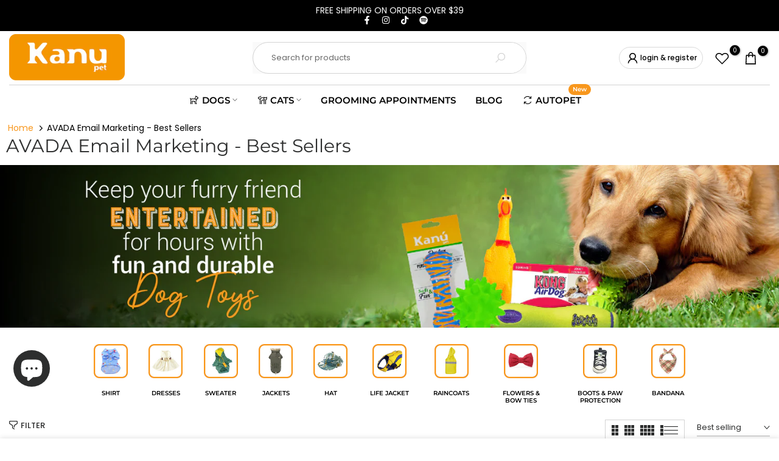

--- FILE ---
content_type: text/html; charset=utf-8
request_url: https://www.kanupets.com/collections/avada-email-marketing-best-sellers
body_size: 61340
content:
<!doctype html><html class="t4sp-theme no-js t4s-wrapper__custom rtl_false swatch_color_style_2 pr_img_effect_0 enable_eff_img1_false badge_shape_1 badge_reverse_color_false css_for_wis_app_true t4s-lzcus-true shadow_round_img_ t4s-header__search is-remove-unavai-1 t4_has_quickview_false t4_has_quickshop_true t4_has_atc_true t4_compare_true t4s-popup-qv  t4s-cart-count-0 t4s-pr-ellipsis-true
" lang="en">
  <head>

    <!-- Google Tag Manager -->
<script>(function(w,d,s,l,i){w[l]=w[l]||[];w[l].push({'gtm.start':
new Date().getTime(),event:'gtm.js'});var f=d.getElementsByTagName(s)[0],
j=d.createElement(s),dl=l!='dataLayer'?'&l='+l:'';j.async=true;j.src=
'https://www.googletagmanager.com/gtm.js?id='+i+dl;f.parentNode.insertBefore(j,f);
})(window,document,'script','dataLayer','GTM-NHCRNPGD');</script>
<!-- End Google Tag Manager -->
<!-- Google tag (gtag.js)  <script async src="https://www.googletagmanager.com/gtag/js?id=GT-WR4K68P"></script>
    <script> window.dataLayer = window.dataLayer || []; function gtag(){dataLayer.push(arguments);} gtag('js', new Date()); gtag('config', 'GT-WR4K68P'); </script>-->
    
    
	<!-- Added by AVADA SEO Suite -->
	
	<!-- /Added by AVADA SEO Suite -->
<meta charset="utf-8">
    <meta http-equiv="X-UA-Compatible" content="IE=edge">
    <meta name="viewport" content="width=device-width, initial-scale=1, height=device-height, minimum-scale=1.0, maximum-scale=1.0">
    <meta name="theme-color" content="#fff">
    <meta name="robots" content="index, follow" />
    <link rel="canonical" href="https://www.kanupets.com/collections/avada-email-marketing-best-sellers">
    <link rel="preconnect" href="https://cdn.shopify.com" crossorigin><link rel="shortcut icon" type="image/png" href="//www.kanupets.com/cdn/shop/files/favicon_Kanu_Negro.png?crop=center&height=32&v=1667422245&width=32"><link id="t4s-favico" rel="apple-touch-icon-precomposed" type="image/png" sizes="152x152" href="//www.kanupets.com/cdn/shop/files/favicon_Kanu_Negro.png?crop=center&height=152&v=1667422245&width=152"><link rel="preconnect" href="https://fonts.shopifycdn.com" crossorigin><title>AVADA Email Marketing - Best Sellers &ndash; Kanu Pet</title>
    <meta name="description" content="At Kanu Pet, we offer exclusive super premium pet foods and exceptional grooming services. Discover high-quality ingredients and specialized nutrition for optimal health and pamper your furry friend with stylish cuts. Complete well-being for your pet. Shop online at kanupets.com"><meta name="keywords" content="AVADA Email Marketing - Best Sellers,Kanu Pet,www.kanupets.com"/><meta name="author" content="KANU PET"><meta property="og: site_name" content="Kanu Pet">
<meta property="og: url" content="https://www.kanupets.com/collections/avada-email-marketing-best-sellers">
<meta property="og: title" content="AVADA Email Marketing - Best Sellers">
<meta property="og: type" content="product.group">
<meta property="og: description" content="At Kanu Pet, we offer exclusive super premium pet foods and exceptional grooming services. Discover high-quality ingredients and specialized nutrition for optimal health and pamper your furry friend with stylish cuts. Complete well-being for your pet. Shop online at kanupets.com"><meta property="og: image" content="http: //www.kanupets.com/cdn/shop/files/Kanu_Pet_Mesa_de_trabajo_1.png?height=628&pad_color=fff&v=1670961317&width=1200"><meta property="og: image: secure_url" content="https: //www.kanupets.com/cdn/shop/files/Kanu_Pet_Mesa_de_trabajo_1.png?height=628&pad_color=fff&v=1670961317&width=1200">
      <meta property="og: image: width" content="1200"><meta property="og: image: height" content="628"><meta name="twitter: card" content="summary_large_image">
<meta name="twitter: title" content="AVADA Email Marketing - Best Sellers">
<meta name="twitter: description" content="At Kanu Pet, we offer exclusive super premium pet foods and exceptional grooming services. Discover high-quality ingredients and specialized nutrition for optimal health and pamper your furry friend with stylish cuts. Complete well-being for your pet. Shop online at kanupets.com">

<script src="//www.kanupets.com/cdn/shop/t/13/assets/lazysizes.min.js?v=102228275213635696951694524716" async="async"></script>
    <script src="//www.kanupets.com/cdn/shop/t/13/assets/global.min.js?v=152651161661392365841694524716" defer="defer"></script>
    

<script>window.performance && window.performance.mark && window.performance.mark('shopify.content_for_header.start');</script><meta name="facebook-domain-verification" content="1nav9es45jfqjlo6fw2hqttmtkcf4u">
<meta name="google-site-verification" content="oH9wTnzcWqMMpIQ2Qtc9jLI0qinMOGl1K-nphfk6-Vc">
<meta id="shopify-digital-wallet" name="shopify-digital-wallet" content="/65453392129/digital_wallets/dialog">
<meta name="shopify-checkout-api-token" content="de0cbc0705f66d182262c61e083e5e48">
<link rel="alternate" type="application/atom+xml" title="Feed" href="/collections/avada-email-marketing-best-sellers.atom" />
<link rel="alternate" type="application/json+oembed" href="https://www.kanupets.com/collections/avada-email-marketing-best-sellers.oembed">
<script async="async" src="/checkouts/internal/preloads.js?locale=en-US"></script>
<link rel="preconnect" href="https://shop.app" crossorigin="anonymous">
<script async="async" src="https://shop.app/checkouts/internal/preloads.js?locale=en-US&shop_id=65453392129" crossorigin="anonymous"></script>
<script id="apple-pay-shop-capabilities" type="application/json">{"shopId":65453392129,"countryCode":"US","currencyCode":"USD","merchantCapabilities":["supports3DS"],"merchantId":"gid:\/\/shopify\/Shop\/65453392129","merchantName":"Kanu Pet","requiredBillingContactFields":["postalAddress","email"],"requiredShippingContactFields":["postalAddress","email"],"shippingType":"shipping","supportedNetworks":["visa","masterCard","amex","discover","elo","jcb"],"total":{"type":"pending","label":"Kanu Pet","amount":"1.00"},"shopifyPaymentsEnabled":true,"supportsSubscriptions":true}</script>
<script id="shopify-features" type="application/json">{"accessToken":"de0cbc0705f66d182262c61e083e5e48","betas":["rich-media-storefront-analytics"],"domain":"www.kanupets.com","predictiveSearch":true,"shopId":65453392129,"locale":"en"}</script>
<script>var Shopify = Shopify || {};
Shopify.shop = "kanupetusa.myshopify.com";
Shopify.locale = "en";
Shopify.currency = {"active":"USD","rate":"1.0"};
Shopify.country = "US";
Shopify.theme = {"name":"Copy2 Rediseño home 1.1 27.10.22\/ 12-09\/2023","id":136925872385,"schema_name":"Unsen","schema_version":"1.1.0","theme_store_id":null,"role":"main"};
Shopify.theme.handle = "null";
Shopify.theme.style = {"id":null,"handle":null};
Shopify.cdnHost = "www.kanupets.com/cdn";
Shopify.routes = Shopify.routes || {};
Shopify.routes.root = "/";</script>
<script type="module">!function(o){(o.Shopify=o.Shopify||{}).modules=!0}(window);</script>
<script>!function(o){function n(){var o=[];function n(){o.push(Array.prototype.slice.apply(arguments))}return n.q=o,n}var t=o.Shopify=o.Shopify||{};t.loadFeatures=n(),t.autoloadFeatures=n()}(window);</script>
<script>
  window.ShopifyPay = window.ShopifyPay || {};
  window.ShopifyPay.apiHost = "shop.app\/pay";
  window.ShopifyPay.redirectState = null;
</script>
<script id="shop-js-analytics" type="application/json">{"pageType":"collection"}</script>
<script defer="defer" async type="module" src="//www.kanupets.com/cdn/shopifycloud/shop-js/modules/v2/client.init-shop-cart-sync_Bc8-qrdt.en.esm.js"></script>
<script defer="defer" async type="module" src="//www.kanupets.com/cdn/shopifycloud/shop-js/modules/v2/chunk.common_CmNk3qlo.esm.js"></script>
<script type="module">
  await import("//www.kanupets.com/cdn/shopifycloud/shop-js/modules/v2/client.init-shop-cart-sync_Bc8-qrdt.en.esm.js");
await import("//www.kanupets.com/cdn/shopifycloud/shop-js/modules/v2/chunk.common_CmNk3qlo.esm.js");

  window.Shopify.SignInWithShop?.initShopCartSync?.({"fedCMEnabled":true,"windoidEnabled":true});

</script>
<script>
  window.Shopify = window.Shopify || {};
  if (!window.Shopify.featureAssets) window.Shopify.featureAssets = {};
  window.Shopify.featureAssets['shop-js'] = {"shop-cart-sync":["modules/v2/client.shop-cart-sync_DOpY4EW0.en.esm.js","modules/v2/chunk.common_CmNk3qlo.esm.js"],"init-fed-cm":["modules/v2/client.init-fed-cm_D2vsy40D.en.esm.js","modules/v2/chunk.common_CmNk3qlo.esm.js"],"shop-button":["modules/v2/client.shop-button_CI-s0xGZ.en.esm.js","modules/v2/chunk.common_CmNk3qlo.esm.js"],"shop-toast-manager":["modules/v2/client.shop-toast-manager_Cx0C6may.en.esm.js","modules/v2/chunk.common_CmNk3qlo.esm.js"],"init-windoid":["modules/v2/client.init-windoid_CXNAd0Cm.en.esm.js","modules/v2/chunk.common_CmNk3qlo.esm.js"],"init-shop-email-lookup-coordinator":["modules/v2/client.init-shop-email-lookup-coordinator_B9mmbKi4.en.esm.js","modules/v2/chunk.common_CmNk3qlo.esm.js"],"shop-cash-offers":["modules/v2/client.shop-cash-offers_CL9Nay2h.en.esm.js","modules/v2/chunk.common_CmNk3qlo.esm.js","modules/v2/chunk.modal_CvhjeixQ.esm.js"],"avatar":["modules/v2/client.avatar_BTnouDA3.en.esm.js"],"init-shop-cart-sync":["modules/v2/client.init-shop-cart-sync_Bc8-qrdt.en.esm.js","modules/v2/chunk.common_CmNk3qlo.esm.js"],"init-customer-accounts-sign-up":["modules/v2/client.init-customer-accounts-sign-up_C7zhr03q.en.esm.js","modules/v2/client.shop-login-button_BbMx65lK.en.esm.js","modules/v2/chunk.common_CmNk3qlo.esm.js","modules/v2/chunk.modal_CvhjeixQ.esm.js"],"pay-button":["modules/v2/client.pay-button_Bhm3077V.en.esm.js","modules/v2/chunk.common_CmNk3qlo.esm.js"],"init-shop-for-new-customer-accounts":["modules/v2/client.init-shop-for-new-customer-accounts_rLbLSDTe.en.esm.js","modules/v2/client.shop-login-button_BbMx65lK.en.esm.js","modules/v2/chunk.common_CmNk3qlo.esm.js","modules/v2/chunk.modal_CvhjeixQ.esm.js"],"init-customer-accounts":["modules/v2/client.init-customer-accounts_DkVf8Jdu.en.esm.js","modules/v2/client.shop-login-button_BbMx65lK.en.esm.js","modules/v2/chunk.common_CmNk3qlo.esm.js","modules/v2/chunk.modal_CvhjeixQ.esm.js"],"shop-login-button":["modules/v2/client.shop-login-button_BbMx65lK.en.esm.js","modules/v2/chunk.common_CmNk3qlo.esm.js","modules/v2/chunk.modal_CvhjeixQ.esm.js"],"shop-follow-button":["modules/v2/client.shop-follow-button_B-omSWeu.en.esm.js","modules/v2/chunk.common_CmNk3qlo.esm.js","modules/v2/chunk.modal_CvhjeixQ.esm.js"],"lead-capture":["modules/v2/client.lead-capture_DZQFWrYz.en.esm.js","modules/v2/chunk.common_CmNk3qlo.esm.js","modules/v2/chunk.modal_CvhjeixQ.esm.js"],"checkout-modal":["modules/v2/client.checkout-modal_Fp9GouFF.en.esm.js","modules/v2/chunk.common_CmNk3qlo.esm.js","modules/v2/chunk.modal_CvhjeixQ.esm.js"],"shop-login":["modules/v2/client.shop-login_B9KWmZaW.en.esm.js","modules/v2/chunk.common_CmNk3qlo.esm.js","modules/v2/chunk.modal_CvhjeixQ.esm.js"],"payment-terms":["modules/v2/client.payment-terms_Bl_bs7GP.en.esm.js","modules/v2/chunk.common_CmNk3qlo.esm.js","modules/v2/chunk.modal_CvhjeixQ.esm.js"]};
</script>
<script>(function() {
  var isLoaded = false;
  function asyncLoad() {
    if (isLoaded) return;
    isLoaded = true;
    var urls = ["https:\/\/chimpstatic.com\/mcjs-connected\/js\/users\/635eedfb7a7667da9a3b4d825\/e0aa6570bc14857601c286841.js?shop=kanupetusa.myshopify.com","https:\/\/js.smile.io\/v1\/smile-shopify.js?shop=kanupetusa.myshopify.com","https:\/\/app.avada.io\/avada-sdk.min.js?shop=kanupetusa.myshopify.com","https:\/\/dropify.dropi.co\/js\/checkout.js?shop=kanupetusa.myshopify.com","https:\/\/api-na1.hubapi.com\/scriptloader\/v1\/48137843.js?shop=kanupetusa.myshopify.com"];
    for (var i = 0; i < urls.length; i++) {
      var s = document.createElement('script');
      s.type = 'text/javascript';
      s.async = true;
      s.src = urls[i];
      var x = document.getElementsByTagName('script')[0];
      x.parentNode.insertBefore(s, x);
    }
  };
  if(window.attachEvent) {
    window.attachEvent('onload', asyncLoad);
  } else {
    window.addEventListener('load', asyncLoad, false);
  }
})();</script>
<script id="__st">var __st={"a":65453392129,"offset":-18000,"reqid":"f56e1597-762f-48c3-a373-366b42da9c23-1762511047","pageurl":"www.kanupets.com\/collections\/avada-email-marketing-best-sellers","u":"adc752cd5110","p":"collection","rtyp":"collection","rid":399917809921};</script>
<script>window.ShopifyPaypalV4VisibilityTracking = true;</script>
<script id="captcha-bootstrap">!function(){'use strict';const t='contact',e='account',n='new_comment',o=[[t,t],['blogs',n],['comments',n],[t,'customer']],c=[[e,'customer_login'],[e,'guest_login'],[e,'recover_customer_password'],[e,'create_customer']],r=t=>t.map((([t,e])=>`form[action*='/${t}']:not([data-nocaptcha='true']) input[name='form_type'][value='${e}']`)).join(','),a=t=>()=>t?[...document.querySelectorAll(t)].map((t=>t.form)):[];function s(){const t=[...o],e=r(t);return a(e)}const i='password',u='form_key',d=['recaptcha-v3-token','g-recaptcha-response','h-captcha-response',i],f=()=>{try{return window.sessionStorage}catch{return}},m='__shopify_v',_=t=>t.elements[u];function p(t,e,n=!1){try{const o=window.sessionStorage,c=JSON.parse(o.getItem(e)),{data:r}=function(t){const{data:e,action:n}=t;return t[m]||n?{data:e,action:n}:{data:t,action:n}}(c);for(const[e,n]of Object.entries(r))t.elements[e]&&(t.elements[e].value=n);n&&o.removeItem(e)}catch(o){console.error('form repopulation failed',{error:o})}}const l='form_type',E='cptcha';function T(t){t.dataset[E]=!0}const w=window,h=w.document,L='Shopify',v='ce_forms',y='captcha';let A=!1;((t,e)=>{const n=(g='f06e6c50-85a8-45c8-87d0-21a2b65856fe',I='https://cdn.shopify.com/shopifycloud/storefront-forms-hcaptcha/ce_storefront_forms_captcha_hcaptcha.v1.5.2.iife.js',D={infoText:'Protected by hCaptcha',privacyText:'Privacy',termsText:'Terms'},(t,e,n)=>{const o=w[L][v],c=o.bindForm;if(c)return c(t,g,e,D).then(n);var r;o.q.push([[t,g,e,D],n]),r=I,A||(h.body.append(Object.assign(h.createElement('script'),{id:'captcha-provider',async:!0,src:r})),A=!0)});var g,I,D;w[L]=w[L]||{},w[L][v]=w[L][v]||{},w[L][v].q=[],w[L][y]=w[L][y]||{},w[L][y].protect=function(t,e){n(t,void 0,e),T(t)},Object.freeze(w[L][y]),function(t,e,n,w,h,L){const[v,y,A,g]=function(t,e,n){const i=e?o:[],u=t?c:[],d=[...i,...u],f=r(d),m=r(i),_=r(d.filter((([t,e])=>n.includes(e))));return[a(f),a(m),a(_),s()]}(w,h,L),I=t=>{const e=t.target;return e instanceof HTMLFormElement?e:e&&e.form},D=t=>v().includes(t);t.addEventListener('submit',(t=>{const e=I(t);if(!e)return;const n=D(e)&&!e.dataset.hcaptchaBound&&!e.dataset.recaptchaBound,o=_(e),c=g().includes(e)&&(!o||!o.value);(n||c)&&t.preventDefault(),c&&!n&&(function(t){try{if(!f())return;!function(t){const e=f();if(!e)return;const n=_(t);if(!n)return;const o=n.value;o&&e.removeItem(o)}(t);const e=Array.from(Array(32),(()=>Math.random().toString(36)[2])).join('');!function(t,e){_(t)||t.append(Object.assign(document.createElement('input'),{type:'hidden',name:u})),t.elements[u].value=e}(t,e),function(t,e){const n=f();if(!n)return;const o=[...t.querySelectorAll(`input[type='${i}']`)].map((({name:t})=>t)),c=[...d,...o],r={};for(const[a,s]of new FormData(t).entries())c.includes(a)||(r[a]=s);n.setItem(e,JSON.stringify({[m]:1,action:t.action,data:r}))}(t,e)}catch(e){console.error('failed to persist form',e)}}(e),e.submit())}));const S=(t,e)=>{t&&!t.dataset[E]&&(n(t,e.some((e=>e===t))),T(t))};for(const o of['focusin','change'])t.addEventListener(o,(t=>{const e=I(t);D(e)&&S(e,y())}));const B=e.get('form_key'),M=e.get(l),P=B&&M;t.addEventListener('DOMContentLoaded',(()=>{const t=y();if(P)for(const e of t)e.elements[l].value===M&&p(e,B);[...new Set([...A(),...v().filter((t=>'true'===t.dataset.shopifyCaptcha))])].forEach((e=>S(e,t)))}))}(h,new URLSearchParams(w.location.search),n,t,e,['guest_login'])})(!0,!0)}();</script>
<script integrity="sha256-52AcMU7V7pcBOXWImdc/TAGTFKeNjmkeM1Pvks/DTgc=" data-source-attribution="shopify.loadfeatures" defer="defer" src="//www.kanupets.com/cdn/shopifycloud/storefront/assets/storefront/load_feature-81c60534.js" crossorigin="anonymous"></script>
<script crossorigin="anonymous" defer="defer" src="//www.kanupets.com/cdn/shopifycloud/storefront/assets/shopify_pay/storefront-65b4c6d7.js?v=20250812"></script>
<script data-source-attribution="shopify.dynamic_checkout.dynamic.init">var Shopify=Shopify||{};Shopify.PaymentButton=Shopify.PaymentButton||{isStorefrontPortableWallets:!0,init:function(){window.Shopify.PaymentButton.init=function(){};var t=document.createElement("script");t.src="https://www.kanupets.com/cdn/shopifycloud/portable-wallets/latest/portable-wallets.en.js",t.type="module",document.head.appendChild(t)}};
</script>
<script data-source-attribution="shopify.dynamic_checkout.buyer_consent">
  function portableWalletsHideBuyerConsent(e){var t=document.getElementById("shopify-buyer-consent"),n=document.getElementById("shopify-subscription-policy-button");t&&n&&(t.classList.add("hidden"),t.setAttribute("aria-hidden","true"),n.removeEventListener("click",e))}function portableWalletsShowBuyerConsent(e){var t=document.getElementById("shopify-buyer-consent"),n=document.getElementById("shopify-subscription-policy-button");t&&n&&(t.classList.remove("hidden"),t.removeAttribute("aria-hidden"),n.addEventListener("click",e))}window.Shopify?.PaymentButton&&(window.Shopify.PaymentButton.hideBuyerConsent=portableWalletsHideBuyerConsent,window.Shopify.PaymentButton.showBuyerConsent=portableWalletsShowBuyerConsent);
</script>
<script data-source-attribution="shopify.dynamic_checkout.cart.bootstrap">document.addEventListener("DOMContentLoaded",(function(){function t(){return document.querySelector("shopify-accelerated-checkout-cart, shopify-accelerated-checkout")}if(t())Shopify.PaymentButton.init();else{new MutationObserver((function(e,n){t()&&(Shopify.PaymentButton.init(),n.disconnect())})).observe(document.body,{childList:!0,subtree:!0})}}));
</script>
<link id="shopify-accelerated-checkout-styles" rel="stylesheet" media="screen" href="https://www.kanupets.com/cdn/shopifycloud/portable-wallets/latest/accelerated-checkout-backwards-compat.css" crossorigin="anonymous">
<style id="shopify-accelerated-checkout-cart">
        #shopify-buyer-consent {
  margin-top: 1em;
  display: inline-block;
  width: 100%;
}

#shopify-buyer-consent.hidden {
  display: none;
}

#shopify-subscription-policy-button {
  background: none;
  border: none;
  padding: 0;
  text-decoration: underline;
  font-size: inherit;
  cursor: pointer;
}

#shopify-subscription-policy-button::before {
  box-shadow: none;
}

      </style>

<script>window.performance && window.performance.mark && window.performance.mark('shopify.content_for_header.end');</script>
<link rel="preload" as="font" href="//www.kanupets.com/cdn/fonts/montserrat/montserrat_n4.81949fa0ac9fd2021e16436151e8eaa539321637.woff2" type="font/woff2" crossorigin><link rel="preload" as="font" href="//www.kanupets.com/cdn/fonts/montserrat/montserrat_n4.81949fa0ac9fd2021e16436151e8eaa539321637.woff2" type="font/woff2" crossorigin><link rel="preload" as="font" href="//www.kanupets.com/cdn/fonts/montserrat/montserrat_n4.81949fa0ac9fd2021e16436151e8eaa539321637.woff2" type="font/woff2" crossorigin><link href="//www.kanupets.com/cdn/shop/t/13/assets/base.min.css?v=161564730324056621111696340329" rel="stylesheet" type="text/css" media="all" /><link href="//www.kanupets.com/cdn/shop/t/13/assets/bootstrap.min.css?v=48289200863585647371694524716" rel="stylesheet" type="text/css" media="all" /><style data-shopify>@font-face {
  font-family: Montserrat;
  font-weight: 100;
  font-style: normal;
  font-display: swap;
  src: url("//www.kanupets.com/cdn/fonts/montserrat/montserrat_n1.2f0714cbd41857ba00d5d4fafdce92c40aadb8e6.woff2") format("woff2"),
       url("//www.kanupets.com/cdn/fonts/montserrat/montserrat_n1.7bec1bf4c4d0f77c37dc95cf9616413eceba9082.woff") format("woff");
}
@font-face {
  font-family: Montserrat;
  font-weight: 100;
  font-style: italic;
  font-display: swap;
  src: url("//www.kanupets.com/cdn/fonts/montserrat/montserrat_i1.9b40a9d3a0c01d36941e389cd64a63103055c80e.woff2") format("woff2"),
       url("//www.kanupets.com/cdn/fonts/montserrat/montserrat_i1.27282f568267f77d06827c3bb45844a9294ff8e0.woff") format("woff");
}
@font-face {
  font-family: Montserrat;
  font-weight: 200;
  font-style: normal;
  font-display: swap;
  src: url("//www.kanupets.com/cdn/fonts/montserrat/montserrat_n2.6158a4b6474a580592572fe30f04d0efe5adcbe8.woff2") format("woff2"),
       url("//www.kanupets.com/cdn/fonts/montserrat/montserrat_n2.e4b01871223c147c2b91e7b86462152be4d7b524.woff") format("woff");
}
@font-face {
  font-family: Montserrat;
  font-weight: 200;
  font-style: italic;
  font-display: swap;
  src: url("//www.kanupets.com/cdn/fonts/montserrat/montserrat_i2.5730ba22f49757bb096a20e8b70292fedd438b32.woff2") format("woff2"),
       url("//www.kanupets.com/cdn/fonts/montserrat/montserrat_i2.45104f5e6fca2e96f092a38f7a4b9da22e34dbbb.woff") format("woff");
}
@font-face {
  font-family: Montserrat;
  font-weight: 300;
  font-style: normal;
  font-display: swap;
  src: url("//www.kanupets.com/cdn/fonts/montserrat/montserrat_n3.29e699231893fd243e1620595067294bb067ba2a.woff2") format("woff2"),
       url("//www.kanupets.com/cdn/fonts/montserrat/montserrat_n3.64ed56f012a53c08a49d49bd7e0c8d2f46119150.woff") format("woff");
}
@font-face {
  font-family: Montserrat;
  font-weight: 300;
  font-style: italic;
  font-display: swap;
  src: url("//www.kanupets.com/cdn/fonts/montserrat/montserrat_i3.9cfee8ab0b9b229ed9a7652dff7d786e45a01df2.woff2") format("woff2"),
       url("//www.kanupets.com/cdn/fonts/montserrat/montserrat_i3.68df04ba4494b4612ed6f9bf46b6c06246fa2fa4.woff") format("woff");
}
@font-face {
  font-family: Montserrat;
  font-weight: 400;
  font-style: normal;
  font-display: swap;
  src: url("//www.kanupets.com/cdn/fonts/montserrat/montserrat_n4.81949fa0ac9fd2021e16436151e8eaa539321637.woff2") format("woff2"),
       url("//www.kanupets.com/cdn/fonts/montserrat/montserrat_n4.a6c632ca7b62da89c3594789ba828388aac693fe.woff") format("woff");
}
@font-face {
  font-family: Montserrat;
  font-weight: 400;
  font-style: italic;
  font-display: swap;
  src: url("//www.kanupets.com/cdn/fonts/montserrat/montserrat_i4.5a4ea298b4789e064f62a29aafc18d41f09ae59b.woff2") format("woff2"),
       url("//www.kanupets.com/cdn/fonts/montserrat/montserrat_i4.072b5869c5e0ed5b9d2021e4c2af132e16681ad2.woff") format("woff");
}
@font-face {
  font-family: Montserrat;
  font-weight: 500;
  font-style: normal;
  font-display: swap;
  src: url("//www.kanupets.com/cdn/fonts/montserrat/montserrat_n5.07ef3781d9c78c8b93c98419da7ad4fbeebb6635.woff2") format("woff2"),
       url("//www.kanupets.com/cdn/fonts/montserrat/montserrat_n5.adf9b4bd8b0e4f55a0b203cdd84512667e0d5e4d.woff") format("woff");
}
@font-face {
  font-family: Montserrat;
  font-weight: 500;
  font-style: italic;
  font-display: swap;
  src: url("//www.kanupets.com/cdn/fonts/montserrat/montserrat_i5.d3a783eb0cc26f2fda1e99d1dfec3ebaea1dc164.woff2") format("woff2"),
       url("//www.kanupets.com/cdn/fonts/montserrat/montserrat_i5.76d414ea3d56bb79ef992a9c62dce2e9063bc062.woff") format("woff");
}
@font-face {
  font-family: Montserrat;
  font-weight: 600;
  font-style: normal;
  font-display: swap;
  src: url("//www.kanupets.com/cdn/fonts/montserrat/montserrat_n6.1326b3e84230700ef15b3a29fb520639977513e0.woff2") format("woff2"),
       url("//www.kanupets.com/cdn/fonts/montserrat/montserrat_n6.652f051080eb14192330daceed8cd53dfdc5ead9.woff") format("woff");
}
@font-face {
  font-family: Montserrat;
  font-weight: 600;
  font-style: italic;
  font-display: swap;
  src: url("//www.kanupets.com/cdn/fonts/montserrat/montserrat_i6.e90155dd2f004112a61c0322d66d1f59dadfa84b.woff2") format("woff2"),
       url("//www.kanupets.com/cdn/fonts/montserrat/montserrat_i6.41470518d8e9d7f1bcdd29a447c2397e5393943f.woff") format("woff");
}
@font-face {
  font-family: Montserrat;
  font-weight: 700;
  font-style: normal;
  font-display: swap;
  src: url("//www.kanupets.com/cdn/fonts/montserrat/montserrat_n7.3c434e22befd5c18a6b4afadb1e3d77c128c7939.woff2") format("woff2"),
       url("//www.kanupets.com/cdn/fonts/montserrat/montserrat_n7.5d9fa6e2cae713c8fb539a9876489d86207fe957.woff") format("woff");
}
@font-face {
  font-family: Montserrat;
  font-weight: 700;
  font-style: italic;
  font-display: swap;
  src: url("//www.kanupets.com/cdn/fonts/montserrat/montserrat_i7.a0d4a463df4f146567d871890ffb3c80408e7732.woff2") format("woff2"),
       url("//www.kanupets.com/cdn/fonts/montserrat/montserrat_i7.f6ec9f2a0681acc6f8152c40921d2a4d2e1a2c78.woff") format("woff");
}
@font-face {
  font-family: Montserrat;
  font-weight: 800;
  font-style: normal;
  font-display: swap;
  src: url("//www.kanupets.com/cdn/fonts/montserrat/montserrat_n8.853056e398b4dadf6838423edb7abaa02f651554.woff2") format("woff2"),
       url("//www.kanupets.com/cdn/fonts/montserrat/montserrat_n8.9201aba6104751e1b3e48577a5a739fc14862200.woff") format("woff");
}
@font-face {
  font-family: Montserrat;
  font-weight: 800;
  font-style: italic;
  font-display: swap;
  src: url("//www.kanupets.com/cdn/fonts/montserrat/montserrat_i8.b5b703476aa25307888d32fbbb26f33913f79842.woff2") format("woff2"),
       url("//www.kanupets.com/cdn/fonts/montserrat/montserrat_i8.1037a8c7c9042232c15d221799b18df65709cdd0.woff") format("woff");
}
@font-face {
  font-family: Montserrat;
  font-weight: 900;
  font-style: normal;
  font-display: swap;
  src: url("//www.kanupets.com/cdn/fonts/montserrat/montserrat_n9.680ded1be351aa3bf3b3650ac5f6df485af8a07c.woff2") format("woff2"),
       url("//www.kanupets.com/cdn/fonts/montserrat/montserrat_n9.0cc5aaeff26ef35c23b69a061997d78c9697a382.woff") format("woff");
}
@font-face {
  font-family: Montserrat;
  font-weight: 900;
  font-style: italic;
  font-display: swap;
  src: url("//www.kanupets.com/cdn/fonts/montserrat/montserrat_i9.cd566e55c5982a3a39b3949665a79c881e095b14.woff2") format("woff2"),
       url("//www.kanupets.com/cdn/fonts/montserrat/montserrat_i9.b18527943b7f5bc1488b82e39deb595a73d3e645.woff") format("woff");
}
@font-face {
  font-family: Poppins;
  font-weight: 100;
  font-style: normal;
  font-display: swap;
  src: url("//www.kanupets.com/cdn/fonts/poppins/poppins_n1.91f1f2f2f3840810961af59e3a012dcc97d8ef59.woff2") format("woff2"),
       url("//www.kanupets.com/cdn/fonts/poppins/poppins_n1.58d050ae3fe39914ce84b159a8c37ae874d01bfc.woff") format("woff");
}
@font-face {
  font-family: Poppins;
  font-weight: 100;
  font-style: italic;
  font-display: swap;
  src: url("//www.kanupets.com/cdn/fonts/poppins/poppins_i1.12212c673bc6295d62eea1ca2437af51233e5e67.woff2") format("woff2"),
       url("//www.kanupets.com/cdn/fonts/poppins/poppins_i1.57d27b035fa9c9ec7ce7020cd2ed80055da92d77.woff") format("woff");
}
@font-face {
  font-family: Poppins;
  font-weight: 200;
  font-style: normal;
  font-display: swap;
  src: url("//www.kanupets.com/cdn/fonts/poppins/poppins_n2.99893b093cc6b797a8baf99180056d9e77320b68.woff2") format("woff2"),
       url("//www.kanupets.com/cdn/fonts/poppins/poppins_n2.c218f0380a81801a28158673003c167a54d2d69c.woff") format("woff");
}
@font-face {
  font-family: Poppins;
  font-weight: 200;
  font-style: italic;
  font-display: swap;
  src: url("//www.kanupets.com/cdn/fonts/poppins/poppins_i2.7783fc51c19908d12281d3f99718d10ab5348963.woff2") format("woff2"),
       url("//www.kanupets.com/cdn/fonts/poppins/poppins_i2.34fc94f042b7f47b1448d25c4247572d2f33189b.woff") format("woff");
}
@font-face {
  font-family: Poppins;
  font-weight: 300;
  font-style: normal;
  font-display: swap;
  src: url("//www.kanupets.com/cdn/fonts/poppins/poppins_n3.05f58335c3209cce17da4f1f1ab324ebe2982441.woff2") format("woff2"),
       url("//www.kanupets.com/cdn/fonts/poppins/poppins_n3.6971368e1f131d2c8ff8e3a44a36b577fdda3ff5.woff") format("woff");
}
@font-face {
  font-family: Poppins;
  font-weight: 300;
  font-style: italic;
  font-display: swap;
  src: url("//www.kanupets.com/cdn/fonts/poppins/poppins_i3.8536b4423050219f608e17f134fe9ea3b01ed890.woff2") format("woff2"),
       url("//www.kanupets.com/cdn/fonts/poppins/poppins_i3.0f4433ada196bcabf726ed78f8e37e0995762f7f.woff") format("woff");
}
@font-face {
  font-family: Poppins;
  font-weight: 400;
  font-style: normal;
  font-display: swap;
  src: url("//www.kanupets.com/cdn/fonts/poppins/poppins_n4.0ba78fa5af9b0e1a374041b3ceaadf0a43b41362.woff2") format("woff2"),
       url("//www.kanupets.com/cdn/fonts/poppins/poppins_n4.214741a72ff2596839fc9760ee7a770386cf16ca.woff") format("woff");
}
@font-face {
  font-family: Poppins;
  font-weight: 400;
  font-style: italic;
  font-display: swap;
  src: url("//www.kanupets.com/cdn/fonts/poppins/poppins_i4.846ad1e22474f856bd6b81ba4585a60799a9f5d2.woff2") format("woff2"),
       url("//www.kanupets.com/cdn/fonts/poppins/poppins_i4.56b43284e8b52fc64c1fd271f289a39e8477e9ec.woff") format("woff");
}
@font-face {
  font-family: Poppins;
  font-weight: 500;
  font-style: normal;
  font-display: swap;
  src: url("//www.kanupets.com/cdn/fonts/poppins/poppins_n5.ad5b4b72b59a00358afc706450c864c3c8323842.woff2") format("woff2"),
       url("//www.kanupets.com/cdn/fonts/poppins/poppins_n5.33757fdf985af2d24b32fcd84c9a09224d4b2c39.woff") format("woff");
}
@font-face {
  font-family: Poppins;
  font-weight: 500;
  font-style: italic;
  font-display: swap;
  src: url("//www.kanupets.com/cdn/fonts/poppins/poppins_i5.6acfce842c096080e34792078ef3cb7c3aad24d4.woff2") format("woff2"),
       url("//www.kanupets.com/cdn/fonts/poppins/poppins_i5.a49113e4fe0ad7fd7716bd237f1602cbec299b3c.woff") format("woff");
}
@font-face {
  font-family: Poppins;
  font-weight: 600;
  font-style: normal;
  font-display: swap;
  src: url("//www.kanupets.com/cdn/fonts/poppins/poppins_n6.aa29d4918bc243723d56b59572e18228ed0786f6.woff2") format("woff2"),
       url("//www.kanupets.com/cdn/fonts/poppins/poppins_n6.5f815d845fe073750885d5b7e619ee00e8111208.woff") format("woff");
}
@font-face {
  font-family: Poppins;
  font-weight: 600;
  font-style: italic;
  font-display: swap;
  src: url("//www.kanupets.com/cdn/fonts/poppins/poppins_i6.bb8044d6203f492888d626dafda3c2999253e8e9.woff2") format("woff2"),
       url("//www.kanupets.com/cdn/fonts/poppins/poppins_i6.e233dec1a61b1e7dead9f920159eda42280a02c3.woff") format("woff");
}
@font-face {
  font-family: Poppins;
  font-weight: 700;
  font-style: normal;
  font-display: swap;
  src: url("//www.kanupets.com/cdn/fonts/poppins/poppins_n7.56758dcf284489feb014a026f3727f2f20a54626.woff2") format("woff2"),
       url("//www.kanupets.com/cdn/fonts/poppins/poppins_n7.f34f55d9b3d3205d2cd6f64955ff4b36f0cfd8da.woff") format("woff");
}
@font-face {
  font-family: Poppins;
  font-weight: 700;
  font-style: italic;
  font-display: swap;
  src: url("//www.kanupets.com/cdn/fonts/poppins/poppins_i7.42fd71da11e9d101e1e6c7932199f925f9eea42d.woff2") format("woff2"),
       url("//www.kanupets.com/cdn/fonts/poppins/poppins_i7.ec8499dbd7616004e21155106d13837fff4cf556.woff") format("woff");
}
@font-face {
  font-family: Poppins;
  font-weight: 800;
  font-style: normal;
  font-display: swap;
  src: url("//www.kanupets.com/cdn/fonts/poppins/poppins_n8.580200d05bca09e2e0c6f4c922047c227dfa8e8c.woff2") format("woff2"),
       url("//www.kanupets.com/cdn/fonts/poppins/poppins_n8.f4450f472fdcbe9e829f3583ebd559988f5a3d25.woff") format("woff");
}
@font-face {
  font-family: Poppins;
  font-weight: 800;
  font-style: italic;
  font-display: swap;
  src: url("//www.kanupets.com/cdn/fonts/poppins/poppins_i8.55af7c89c62b8603457a34c5936ad3b39f67e29c.woff2") format("woff2"),
       url("//www.kanupets.com/cdn/fonts/poppins/poppins_i8.1143b85f67a233999703c64471299cee6bc83160.woff") format("woff");
}
@font-face {
  font-family: Poppins;
  font-weight: 900;
  font-style: normal;
  font-display: swap;
  src: url("//www.kanupets.com/cdn/fonts/poppins/poppins_n9.eb6b9ef01b62e777a960bfd02fc9fb4918cd3eab.woff2") format("woff2"),
       url("//www.kanupets.com/cdn/fonts/poppins/poppins_n9.6501a5bd018e348b6d5d6e8c335f9e7d32a80c36.woff") format("woff");
}
@font-face {
  font-family: Poppins;
  font-weight: 900;
  font-style: italic;
  font-display: swap;
  src: url("//www.kanupets.com/cdn/fonts/poppins/poppins_i9.c9d778054c6973c207cbc167d4355fd67c665d16.woff2") format("woff2"),
       url("//www.kanupets.com/cdn/fonts/poppins/poppins_i9.67b02f99c1e5afe159943a603851cb6b6276ba49.woff") format("woff");
}
:root {
        
         /* CSS Variables */
        --wrapper-mw      : 1440px;
        --width-nt-stretch   : 1200px;
        --padding-nt-stretch : 3rem/2;
        --font-family-1   : Montserrat, sans-serif;;
        --font-family-2   : Poppins, sans-serif;;
        --font-family-3   : Montserrat, sans-serif;;
        --font-body-family   : Poppins, sans-serif;;
        --font-heading-family: Montserrat, sans-serif;;
       
        
        --t4s-success-color       : #428445;
        --t4s-success-color-rgb   : 66, 132, 69;
        --t4s-warning-color       : #e0b252;
        --t4s-warning-color-rgb   : 224, 178, 82;
        --t4s-error-color         : #EB001B;
        --t4s-error-color-rgb     : 235, 0, 27;
        --t4s-light-color         : #ffffff;
        --t4s-dark-color          : #222222;
        --t4s-highlight-color     : #ec0101;
        --t4s-tooltip-background  : #2d2e2e;
        --t4s-tooltip-color       : #fff;
        --loading-bar-color       : #f8971d;
        --primary-sw-color        : #2d2e2e;
        --primary-sw-color-rgb    : 45, 46, 46;
        --border-sw-color         : #d4d4d4;
        --secondary-sw-color      : #868686;
        --sale-price-color        : #f8971d;
        --primary-price-color     : #2d2e2e;
        --secondary-price-color   : #868686;
        
        --t4s-body-background     : #fff;
        --text-color              : #2d2e2e;
        --text-color-rgb          : 45, 46, 46;
        --heading-color           : #2d2e2e;
        --accent-color            : #f8971d;
        --accent-color-rgb        : 248, 151, 29;
        --accent-color-darken     : #c26f06;
        --accent-color-hover      : var(--accent-color-darken);
        --secondary-color         : #2d2e2e;
        --secondary-color-rgb     : 45, 46, 46;
        --link-color              : #f8971d;
        --link-color-hover        : #fcfcfd;
        --border-color            : #d4d4d4;
        --border-color-rgb        : 212, 212, 212;
        --button-background       : #f8971d;
        --button-color            : #fff; 
        --button-background-hover : #f8971d;
        --button-color-hover      : #fff;

        --btn-radius              : 0px;
        --btn-radius2             : 0px;
        --other-radius            : 0px;

        --sale-badge-primary    : #f8971d;
        --sale-badge-secondary         : #fff;
        --new-badge-primary     : #000000;
        --new-badge-secondary          : #fff;
        --preorder-badge-primary: #000000;
        --preorder-badge-secondary     : #fff;
        --soldout-badge-primary : #999999;
        --soldout-badge-secondary      : #fff;
        --custom-badge-primary  : #f8971d;
        --custom-badge-secondary       : #fff;/* Shopify related variables */
        --payment-terms-background-color: ;
        
        --lz-background: #f5f5f5;
        --lz-img: url("//www.kanupets.com/cdn/shop/t/13/assets/t4s_loader.svg?v=149834259989504989811694524716");--lz-img-cus: url("//www.kanupets.com/cdn/shop/files/favicon_Kanu_Negro.png?v=1667422245&width=54");
        --lz-size-cus: url("30");}

    html {
      font-size: 62.5%;
    }

    body {
      overflow-x: hidden;
      margin: 0;
      font-size: 14px;
      letter-spacing: 0;
      color: var(--text-color);
      font-family: var(--font-body-family);
      line-height: 1.1;
      font-weight: 400;
      -webkit-font-smoothing: auto;
      -moz-osx-font-smoothing: auto;
    }
    /*
    @media screen and (min-width: 750px) {
      body {
        font-size: 1.6rem;
      }
    }
    */

    h1, h2, h3, h4, h5, h6, .t4s_as_title {
      color: var(--heading-color);
      font-family: var(--font-heading-family);
      line-height: 1.1;
      font-weight: 700;
      letter-spacing: 0;
    }
    h1 { font-size: 32px }
    h2 { font-size: 22px }
    h3 { font-size: 20px }
    h4 { font-size: 18px }
    h5 { font-size: 17px }
    h6 { font-size: 15.5px }
    a,.t4s_as_link {
      /* font-family: var(--font-link-family); */
      color: var(--link-color);
    }
    a:hover,.t4s_as_link:hover {
      color: var(--link-color-hover);
    }
    button,
    input,
    optgroup,
    select,
    textarea {
      border-color: var(--border-color);
    }
    .t4s_as_button,
    button,
    input[type="button"]:not(.t4s-btn),
    input[type="reset"],
    input[type="submit"]:not(.t4s-btn) {
      font-family: var(--font-button-family);
      color: var(--button-color);
      background-color: var(--button-background);
      border-color: var(--button-background);
    }
    .t4s_as_button:hover,
    button:hover,
    input[type="button"]:not(.t4s-btn):hover, 
    input[type="reset"]:hover,
    input[type="submit"]:not(.t4s-btn):hover  {
      color: var(--button-color-hover);
      background-color: var(--button-background-hover);
      border-color: var(--button-background-hover);
    }
    
    .t4s-cp,.t4s-color-accent { color : var(--accent-color) }.t4s-ct,.t4s-color-text { color : var(--text-color) }.t4s-ch,.t4ss-color-heading { color : var(--heading-color) }.t4s-csecondary { color : var(--secondary-color ) }.t4s-cwhite { color : var(--t4s-light-color) }
    
    .t4s-fnt-fm-1 {
      font-family: var(--font-family-1) !important;
    }
    .t4s-fnt-fm-2 {
      font-family: var(--font-family-2) !important;
    }
    .t4s-fnt-fm-3 {
      font-family: var(--font-family-3) !important;
    }
    .t4s-cr {
        color: var(--t4s-highlight-color);
    }
    .t4s-price__sale { color: var(--secondary-price-color); }@media (min-width: 1490px) { .is--t4s-stretch {--width-nt-stretch : var(--wrapper-mw);} }</style><script>
  const documentElementT4s = document.documentElement; documentElementT4s.className = documentElementT4s.className.replace('no-js', 'js');function loadImageT4s(_this) { _this.classList.add('lazyloadt4sed')};(function() { const matchMediaHoverT4s = (window.matchMedia('(-moz-touch-enabled: 1), (hover: none)')).matches; documentElementT4s.className += ((window.CSS && window.CSS.supports('(position: sticky) or (position: -webkit-sticky)')) ? ' t4sp-sticky' : ' t4sp-no-sticky'); document.documentElement.className += matchMediaHoverT4s ? ' t4sp-no-hover' : ' t4sp-hover'; window.onpageshow = function() { if (performance.navigation.type === 2) {document.dispatchEvent(new CustomEvent('cart:refresh'))} }; if (!matchMediaHoverT4s && window.width > 1024) { document.addEventListener('mousemove', function(evt) { documentElementT4s.classList.replace('t4sp-no-hover','t4sp-hover'); document.dispatchEvent(new CustomEvent('theme:hover')); }, {once : true} ); } }());</script><script>function loadScript(a){var b=document.getElementsByTagName("head")[0],c=document.createElement("script");c.type="text/javascript",c.src="https://tracker.metricool.com/resources/be.js",c.onreadystatechange=a,c.onload=a,b.appendChild(c)}loadScript(function(){beTracker.t({hash:"f9293f83cc728951e6664a45dd00257a"})});</script>
    
  
<script>
    
    
    
    
    
    var gsf_conversion_data = {page_type : 'category', event : 'view_item_list', data : {product_data : [{variant_id : 44129645854977, product_id : 7976292155649, name : "Home Range Odor Control Bully Dog Treat", price : "2.99", currency : "USD", sku : "ORB1", brand : "HOME RANGE", variant : "4&quot;", category : "DOG TREATS", quantity : "1" }, {variant_id : 43667463995649, product_id : 7942382256385, name : "Dog Full Grooming Service", price : "65.00", currency : "USD", sku : "", brand : "KANU GROOMING", variant : "Mini Dog (up to 9 lbs) - Short Hair", category : "GROOMING SERVICES", quantity : "-38" }, {variant_id : 44129477689601, product_id : 7925619949825, name : "Home Range Beef Chomper Dog Treat", price : "1.99", currency : "USD", sku : "626245050077", brand : "HOME RANGE", variant : "6&quot;", category : "DOG TREATS", quantity : "49" }, {variant_id : 44129701789953, product_id : 7769066569985, name : "Home Range Beef Bully Stick Jr  Bladder Dog Treat", price : "5.99", currency : "USD", sku : "ORB55", brand : "HOME RANGE", variant : "12&quot;", category : "DOG TREATS", quantity : "17" }], total_price :"75.97", shop_currency : "USD", collection_id : "399917809921", collection_name : "AVADA Email Marketing - Best Sellers" }};
    
</script>

  <!-- "snippets/bookthatapp-widgets.liquid" was not rendered, the associated app was uninstalled -->
<!-- BEGIN app block: shopify://apps/triplewhale/blocks/triple_pixel_snippet/483d496b-3f1a-4609-aea7-8eee3b6b7a2a --><link rel='preconnect dns-prefetch' href='https://api.config-security.com/' crossorigin />
<link rel='preconnect dns-prefetch' href='https://conf.config-security.com/' crossorigin />
<script>
/* >> TriplePixel :: start*/
window.TriplePixelData={TripleName:"kanupetusa.myshopify.com",ver:"2.16",plat:"SHOPIFY",isHeadless:false,src:'SHOPIFY_EXT',product:{id:"",name:``,price:"",variant:""},search:"",collection:"399917809921",cart:"drawer",template:"collection",curr:"USD" || "USD"},function(W,H,A,L,E,_,B,N){function O(U,T,P,H,R){void 0===R&&(R=!1),H=new XMLHttpRequest,P?(H.open("POST",U,!0),H.setRequestHeader("Content-Type","text/plain")):H.open("GET",U,!0),H.send(JSON.stringify(P||{})),H.onreadystatechange=function(){4===H.readyState&&200===H.status?(R=H.responseText,U.includes("/first")?eval(R):P||(N[B]=R)):(299<H.status||H.status<200)&&T&&!R&&(R=!0,O(U,T-1,P))}}if(N=window,!N[H+"sn"]){N[H+"sn"]=1,L=function(){return Date.now().toString(36)+"_"+Math.random().toString(36)};try{A.setItem(H,1+(0|A.getItem(H)||0)),(E=JSON.parse(A.getItem(H+"U")||"[]")).push({u:location.href,r:document.referrer,t:Date.now(),id:L()}),A.setItem(H+"U",JSON.stringify(E))}catch(e){}var i,m,p;A.getItem('"!nC`')||(_=A,A=N,A[H]||(E=A[H]=function(t,e,i){return void 0===i&&(i=[]),"State"==t?E.s:(W=L(),(E._q=E._q||[]).push([W,t,e].concat(i)),W)},E.s="Installed",E._q=[],E.ch=W,B="configSecurityConfModel",N[B]=1,O("https://conf.config-security.com/model",5),i=L(),m=A[atob("c2NyZWVu")],_.setItem("di_pmt_wt",i),p={id:i,action:"profile",avatar:_.getItem("auth-security_rand_salt_"),time:m[atob("d2lkdGg=")]+":"+m[atob("aGVpZ2h0")],host:A.TriplePixelData.TripleName,plat:A.TriplePixelData.plat,url:window.location.href.slice(0,500),ref:document.referrer,ver:A.TriplePixelData.ver},O("https://api.config-security.com/event",5,p),O("https://api.config-security.com/first?host=".concat(p.host,"&plat=").concat(p.plat),5)))}}("","TriplePixel",localStorage);
/* << TriplePixel :: end*/
</script>



<!-- END app block --><!-- BEGIN app block: shopify://apps/the4-toolkit/blocks/app-embed/049d73ec-9c99-4c7d-a189-72c9200dcc8f --><script>
    window.THE4 = window.THE4 || {};
    window.THE4.config = window.THE4.config || {};
    window.THE4.customer = null;window.THE4.money_format = "${{amount}}";
        window.THE4.formatMoney = function(t, e) {
            function n(t, e) {
                return void 0 === t ? e : t 
            }
            function o(t, e, o, i) {
                if (e = n(e, 2),
                o = n(o, ","), 
                i = n(i, "."),
                isNaN(t) || null == t)
                    return 0;
                var r = (t = (t / 100).toFixed(e)).split(".");
                return r[0].replace(/(\d)(?=(\d\d\d)+(?!\d))/g, "$1" + o) + (r[1] ? i + r[1] : "")
            }
            "string" == typeof t && (t = t.replace(".", ""));
            var i = ""
            , r = /\{\{\s*(\w+)\s*\}\}/
            , a = e || this.money_format;
            switch (a.match(r)[1]) {
            case "amount":
                i = o(t, 2);
                break;
            case "amount_no_decimals":
                i = o(t, 0);
                break;
            case "amount_with_comma_separator":
                i = o(t, 2, ".", ",");
                break;
            case "amount_with_space_separator":
                i = o(t, 2, " ", ",");
                break;
            case "amount_with_period_and_space_separator":
                i = o(t, 2, " ", ".");
                break;
            case "amount_no_decimals_with_comma_separator":
                i = o(t, 0, ".", ",");
                break;
            case "amount_no_decimals_with_space_separator":
                i = o(t, 0, " ");
                break;
            case "amount_with_apostrophe_separator":
                i = o(t, 2, "'", ".")
            }
            return a.replace(r, i)
        }
</script>
<script type="text/template" id="the4-html-template">
    <div class="the4-loading">
        <svg class="the4-spinner" width="65px" height="65px" viewBox="0 0 66 66" xmlns="http://www.w3.org/2000/svg">
         <circle class="the4-path" fill="none"  stroke="#f04e23" stroke-width="6" stroke-linecap="round" cx="33" cy="33" r="30"></circle>
      </svg>
      </div>
</script>
<!-- END app block --><script src="https://cdn.shopify.com/extensions/f878ef65-22bc-4bdb-9187-9f02e2fe47ac/0.8.0/assets/the4.js" type="text/javascript" defer="defer"></script>
<link href="https://cdn.shopify.com/extensions/f878ef65-22bc-4bdb-9187-9f02e2fe47ac/0.8.0/assets/the4.css" rel="stylesheet" type="text/css" media="all">
<script src="https://cdn.shopify.com/extensions/9118a869-43ed-4a7b-9a43-d1dbca3b0281/forms-2271/assets/shopify-forms-loader.js" type="text/javascript" defer="defer"></script>
<script src="https://cdn.shopify.com/extensions/7bc9bb47-adfa-4267-963e-cadee5096caf/inbox-1252/assets/inbox-chat-loader.js" type="text/javascript" defer="defer"></script>
<script src="https://cdn.shopify.com/extensions/019a26a9-fb7e-792f-8791-2baa6b23fbe2/smile-shopify-app-extensions-238/assets/smile-loader.js" type="text/javascript" defer="defer"></script>
<meta property="og:image" content="https://cdn.shopify.com/s/files/1/0654/5339/2129/files/Kanu_Pet_Mesa_de_trabajo_1.png?height=628&pad_color=fff&v=1670961317&width=1200" />
<meta property="og:image:secure_url" content="https://cdn.shopify.com/s/files/1/0654/5339/2129/files/Kanu_Pet_Mesa_de_trabajo_1.png?height=628&pad_color=fff&v=1670961317&width=1200" />
<meta property="og:image:width" content="1200" />
<meta property="og:image:height" content="628" />
<link href="https://monorail-edge.shopifysvc.com" rel="dns-prefetch">
<script>(function(){if ("sendBeacon" in navigator && "performance" in window) {try {var session_token_from_headers = performance.getEntriesByType('navigation')[0].serverTiming.find(x => x.name == '_s').description;} catch {var session_token_from_headers = undefined;}var session_cookie_matches = document.cookie.match(/_shopify_s=([^;]*)/);var session_token_from_cookie = session_cookie_matches && session_cookie_matches.length === 2 ? session_cookie_matches[1] : "";var session_token = session_token_from_headers || session_token_from_cookie || "";function handle_abandonment_event(e) {var entries = performance.getEntries().filter(function(entry) {return /monorail-edge.shopifysvc.com/.test(entry.name);});if (!window.abandonment_tracked && entries.length === 0) {window.abandonment_tracked = true;var currentMs = Date.now();var navigation_start = performance.timing.navigationStart;var payload = {shop_id: 65453392129,url: window.location.href,navigation_start,duration: currentMs - navigation_start,session_token,page_type: "collection"};window.navigator.sendBeacon("https://monorail-edge.shopifysvc.com/v1/produce", JSON.stringify({schema_id: "online_store_buyer_site_abandonment/1.1",payload: payload,metadata: {event_created_at_ms: currentMs,event_sent_at_ms: currentMs}}));}}window.addEventListener('pagehide', handle_abandonment_event);}}());</script>
<script id="web-pixels-manager-setup">(function e(e,d,r,n,o){if(void 0===o&&(o={}),!Boolean(null===(a=null===(i=window.Shopify)||void 0===i?void 0:i.analytics)||void 0===a?void 0:a.replayQueue)){var i,a;window.Shopify=window.Shopify||{};var t=window.Shopify;t.analytics=t.analytics||{};var s=t.analytics;s.replayQueue=[],s.publish=function(e,d,r){return s.replayQueue.push([e,d,r]),!0};try{self.performance.mark("wpm:start")}catch(e){}var l=function(){var e={modern:/Edge?\/(1{2}[4-9]|1[2-9]\d|[2-9]\d{2}|\d{4,})\.\d+(\.\d+|)|Firefox\/(1{2}[4-9]|1[2-9]\d|[2-9]\d{2}|\d{4,})\.\d+(\.\d+|)|Chrom(ium|e)\/(9{2}|\d{3,})\.\d+(\.\d+|)|(Maci|X1{2}).+ Version\/(15\.\d+|(1[6-9]|[2-9]\d|\d{3,})\.\d+)([,.]\d+|)( \(\w+\)|)( Mobile\/\w+|) Safari\/|Chrome.+OPR\/(9{2}|\d{3,})\.\d+\.\d+|(CPU[ +]OS|iPhone[ +]OS|CPU[ +]iPhone|CPU IPhone OS|CPU iPad OS)[ +]+(15[._]\d+|(1[6-9]|[2-9]\d|\d{3,})[._]\d+)([._]\d+|)|Android:?[ /-](13[3-9]|1[4-9]\d|[2-9]\d{2}|\d{4,})(\.\d+|)(\.\d+|)|Android.+Firefox\/(13[5-9]|1[4-9]\d|[2-9]\d{2}|\d{4,})\.\d+(\.\d+|)|Android.+Chrom(ium|e)\/(13[3-9]|1[4-9]\d|[2-9]\d{2}|\d{4,})\.\d+(\.\d+|)|SamsungBrowser\/([2-9]\d|\d{3,})\.\d+/,legacy:/Edge?\/(1[6-9]|[2-9]\d|\d{3,})\.\d+(\.\d+|)|Firefox\/(5[4-9]|[6-9]\d|\d{3,})\.\d+(\.\d+|)|Chrom(ium|e)\/(5[1-9]|[6-9]\d|\d{3,})\.\d+(\.\d+|)([\d.]+$|.*Safari\/(?![\d.]+ Edge\/[\d.]+$))|(Maci|X1{2}).+ Version\/(10\.\d+|(1[1-9]|[2-9]\d|\d{3,})\.\d+)([,.]\d+|)( \(\w+\)|)( Mobile\/\w+|) Safari\/|Chrome.+OPR\/(3[89]|[4-9]\d|\d{3,})\.\d+\.\d+|(CPU[ +]OS|iPhone[ +]OS|CPU[ +]iPhone|CPU IPhone OS|CPU iPad OS)[ +]+(10[._]\d+|(1[1-9]|[2-9]\d|\d{3,})[._]\d+)([._]\d+|)|Android:?[ /-](13[3-9]|1[4-9]\d|[2-9]\d{2}|\d{4,})(\.\d+|)(\.\d+|)|Mobile Safari.+OPR\/([89]\d|\d{3,})\.\d+\.\d+|Android.+Firefox\/(13[5-9]|1[4-9]\d|[2-9]\d{2}|\d{4,})\.\d+(\.\d+|)|Android.+Chrom(ium|e)\/(13[3-9]|1[4-9]\d|[2-9]\d{2}|\d{4,})\.\d+(\.\d+|)|Android.+(UC? ?Browser|UCWEB|U3)[ /]?(15\.([5-9]|\d{2,})|(1[6-9]|[2-9]\d|\d{3,})\.\d+)\.\d+|SamsungBrowser\/(5\.\d+|([6-9]|\d{2,})\.\d+)|Android.+MQ{2}Browser\/(14(\.(9|\d{2,})|)|(1[5-9]|[2-9]\d|\d{3,})(\.\d+|))(\.\d+|)|K[Aa][Ii]OS\/(3\.\d+|([4-9]|\d{2,})\.\d+)(\.\d+|)/},d=e.modern,r=e.legacy,n=navigator.userAgent;return n.match(d)?"modern":n.match(r)?"legacy":"unknown"}(),u="modern"===l?"modern":"legacy",c=(null!=n?n:{modern:"",legacy:""})[u],f=function(e){return[e.baseUrl,"/wpm","/b",e.hashVersion,"modern"===e.buildTarget?"m":"l",".js"].join("")}({baseUrl:d,hashVersion:r,buildTarget:u}),m=function(e){var d=e.version,r=e.bundleTarget,n=e.surface,o=e.pageUrl,i=e.monorailEndpoint;return{emit:function(e){var a=e.status,t=e.errorMsg,s=(new Date).getTime(),l=JSON.stringify({metadata:{event_sent_at_ms:s},events:[{schema_id:"web_pixels_manager_load/3.1",payload:{version:d,bundle_target:r,page_url:o,status:a,surface:n,error_msg:t},metadata:{event_created_at_ms:s}}]});if(!i)return console&&console.warn&&console.warn("[Web Pixels Manager] No Monorail endpoint provided, skipping logging."),!1;try{return self.navigator.sendBeacon.bind(self.navigator)(i,l)}catch(e){}var u=new XMLHttpRequest;try{return u.open("POST",i,!0),u.setRequestHeader("Content-Type","text/plain"),u.send(l),!0}catch(e){return console&&console.warn&&console.warn("[Web Pixels Manager] Got an unhandled error while logging to Monorail."),!1}}}}({version:r,bundleTarget:l,surface:e.surface,pageUrl:self.location.href,monorailEndpoint:e.monorailEndpoint});try{o.browserTarget=l,function(e){var d=e.src,r=e.async,n=void 0===r||r,o=e.onload,i=e.onerror,a=e.sri,t=e.scriptDataAttributes,s=void 0===t?{}:t,l=document.createElement("script"),u=document.querySelector("head"),c=document.querySelector("body");if(l.async=n,l.src=d,a&&(l.integrity=a,l.crossOrigin="anonymous"),s)for(var f in s)if(Object.prototype.hasOwnProperty.call(s,f))try{l.dataset[f]=s[f]}catch(e){}if(o&&l.addEventListener("load",o),i&&l.addEventListener("error",i),u)u.appendChild(l);else{if(!c)throw new Error("Did not find a head or body element to append the script");c.appendChild(l)}}({src:f,async:!0,onload:function(){if(!function(){var e,d;return Boolean(null===(d=null===(e=window.Shopify)||void 0===e?void 0:e.analytics)||void 0===d?void 0:d.initialized)}()){var d=window.webPixelsManager.init(e)||void 0;if(d){var r=window.Shopify.analytics;r.replayQueue.forEach((function(e){var r=e[0],n=e[1],o=e[2];d.publishCustomEvent(r,n,o)})),r.replayQueue=[],r.publish=d.publishCustomEvent,r.visitor=d.visitor,r.initialized=!0}}},onerror:function(){return m.emit({status:"failed",errorMsg:"".concat(f," has failed to load")})},sri:function(e){var d=/^sha384-[A-Za-z0-9+/=]+$/;return"string"==typeof e&&d.test(e)}(c)?c:"",scriptDataAttributes:o}),m.emit({status:"loading"})}catch(e){m.emit({status:"failed",errorMsg:(null==e?void 0:e.message)||"Unknown error"})}}})({shopId: 65453392129,storefrontBaseUrl: "https://www.kanupets.com",extensionsBaseUrl: "https://extensions.shopifycdn.com/cdn/shopifycloud/web-pixels-manager",monorailEndpoint: "https://monorail-edge.shopifysvc.com/unstable/produce_batch",surface: "storefront-renderer",enabledBetaFlags: ["2dca8a86"],webPixelsConfigList: [{"id":"1288929537","configuration":"{\"account_ID\":\"693481\",\"google_analytics_tracking_tag\":\"1\",\"measurement_id\":\"2\",\"api_secret\":\"3\",\"shop_settings\":\"{\\\"custom_pixel_script\\\":\\\"https:\\\\\\\/\\\\\\\/storage.googleapis.com\\\\\\\/gsf-scripts\\\\\\\/custom-pixels\\\\\\\/kanupetusa.js\\\"}\"}","eventPayloadVersion":"v1","runtimeContext":"LAX","scriptVersion":"c6b888297782ed4a1cba19cda43d6625","type":"APP","apiClientId":1558137,"privacyPurposes":[],"dataSharingAdjustments":{"protectedCustomerApprovalScopes":["read_customer_address","read_customer_email","read_customer_name","read_customer_personal_data","read_customer_phone"]}},{"id":"1076494593","configuration":"{\"accountID\":\"kanupetusa\"}","eventPayloadVersion":"v1","runtimeContext":"STRICT","scriptVersion":"162380e6ffd3e5a2854f1aabf54537bb","type":"APP","apiClientId":32196493313,"privacyPurposes":["ANALYTICS","MARKETING","SALE_OF_DATA"],"dataSharingAdjustments":{"protectedCustomerApprovalScopes":["read_customer_address","read_customer_email","read_customer_name","read_customer_personal_data","read_customer_phone"]}},{"id":"923959553","configuration":"{\"myshopifyDomain\":\"kanupetusa.myshopify.com\"}","eventPayloadVersion":"v1","runtimeContext":"STRICT","scriptVersion":"23b97d18e2aa74363140dc29c9284e87","type":"APP","apiClientId":2775569,"privacyPurposes":["ANALYTICS","MARKETING","SALE_OF_DATA"],"dataSharingAdjustments":{"protectedCustomerApprovalScopes":[]}},{"id":"834437377","configuration":"{\"tagID\":\"2613547812273\"}","eventPayloadVersion":"v1","runtimeContext":"STRICT","scriptVersion":"18031546ee651571ed29edbe71a3550b","type":"APP","apiClientId":3009811,"privacyPurposes":["ANALYTICS","MARKETING","SALE_OF_DATA"],"dataSharingAdjustments":{"protectedCustomerApprovalScopes":["read_customer_address","read_customer_email","read_customer_name","read_customer_personal_data","read_customer_phone"]}},{"id":"539820289","configuration":"{\"shopId\":\"kanupetusa.myshopify.com\"}","eventPayloadVersion":"v1","runtimeContext":"STRICT","scriptVersion":"d587b16acc2428bcc7719dbfbbdeb2df","type":"APP","apiClientId":2753413,"privacyPurposes":["ANALYTICS","MARKETING","SALE_OF_DATA"],"dataSharingAdjustments":{"protectedCustomerApprovalScopes":["read_customer_address","read_customer_email","read_customer_name","read_customer_personal_data","read_customer_phone"]}},{"id":"444465409","configuration":"{\"config\":\"{\\\"pixel_id\\\":\\\"AW-11097934916\\\",\\\"target_country\\\":\\\"US\\\",\\\"gtag_events\\\":[{\\\"type\\\":\\\"search\\\",\\\"action_label\\\":[\\\"AW-11097934916\\\",\\\"AW-11097934916\\\/OxCBCOCG5eUYEMSY9Ksp\\\"]},{\\\"type\\\":\\\"begin_checkout\\\",\\\"action_label\\\":[\\\"AW-11097934916\\\",\\\"AW-11097934916\\\/1tTyCOaG5eUYEMSY9Ksp\\\"]},{\\\"type\\\":\\\"view_item\\\",\\\"action_label\\\":[\\\"AW-11097934916\\\",\\\"AW-11097934916\\\/0jhdCN2G5eUYEMSY9Ksp\\\",\\\"MC-300K7570KF\\\"]},{\\\"type\\\":\\\"purchase\\\",\\\"action_label\\\":[\\\"AW-11097934916\\\",\\\"AW-11097934916\\\/zSUMCNeG5eUYEMSY9Ksp\\\",\\\"MC-300K7570KF\\\"]},{\\\"type\\\":\\\"page_view\\\",\\\"action_label\\\":[\\\"AW-11097934916\\\",\\\"AW-11097934916\\\/3IHgCNqG5eUYEMSY9Ksp\\\",\\\"MC-300K7570KF\\\"]},{\\\"type\\\":\\\"add_payment_info\\\",\\\"action_label\\\":[\\\"AW-11097934916\\\",\\\"AW-11097934916\\\/wysSCOmG5eUYEMSY9Ksp\\\"]},{\\\"type\\\":\\\"add_to_cart\\\",\\\"action_label\\\":[\\\"AW-11097934916\\\",\\\"AW-11097934916\\\/IOLBCOOG5eUYEMSY9Ksp\\\"]}],\\\"enable_monitoring_mode\\\":false}\"}","eventPayloadVersion":"v1","runtimeContext":"OPEN","scriptVersion":"b2a88bafab3e21179ed38636efcd8a93","type":"APP","apiClientId":1780363,"privacyPurposes":[],"dataSharingAdjustments":{"protectedCustomerApprovalScopes":["read_customer_address","read_customer_email","read_customer_name","read_customer_personal_data","read_customer_phone"]}},{"id":"210239745","configuration":"{\"pixel_id\":\"3451437105088471\",\"pixel_type\":\"facebook_pixel\",\"metaapp_system_user_token\":\"-\"}","eventPayloadVersion":"v1","runtimeContext":"OPEN","scriptVersion":"ca16bc87fe92b6042fbaa3acc2fbdaa6","type":"APP","apiClientId":2329312,"privacyPurposes":["ANALYTICS","MARKETING","SALE_OF_DATA"],"dataSharingAdjustments":{"protectedCustomerApprovalScopes":["read_customer_address","read_customer_email","read_customer_name","read_customer_personal_data","read_customer_phone"]}},{"id":"shopify-app-pixel","configuration":"{}","eventPayloadVersion":"v1","runtimeContext":"STRICT","scriptVersion":"0450","apiClientId":"shopify-pixel","type":"APP","privacyPurposes":["ANALYTICS","MARKETING"]},{"id":"shopify-custom-pixel","eventPayloadVersion":"v1","runtimeContext":"LAX","scriptVersion":"0450","apiClientId":"shopify-pixel","type":"CUSTOM","privacyPurposes":["ANALYTICS","MARKETING"]}],isMerchantRequest: false,initData: {"shop":{"name":"Kanu Pet","paymentSettings":{"currencyCode":"USD"},"myshopifyDomain":"kanupetusa.myshopify.com","countryCode":"US","storefrontUrl":"https:\/\/www.kanupets.com"},"customer":null,"cart":null,"checkout":null,"productVariants":[],"purchasingCompany":null},},"https://www.kanupets.com/cdn","ae1676cfwd2530674p4253c800m34e853cb",{"modern":"","legacy":""},{"shopId":"65453392129","storefrontBaseUrl":"https:\/\/www.kanupets.com","extensionBaseUrl":"https:\/\/extensions.shopifycdn.com\/cdn\/shopifycloud\/web-pixels-manager","surface":"storefront-renderer","enabledBetaFlags":"[\"2dca8a86\"]","isMerchantRequest":"false","hashVersion":"ae1676cfwd2530674p4253c800m34e853cb","publish":"custom","events":"[[\"page_viewed\",{}],[\"collection_viewed\",{\"collection\":{\"id\":\"399917809921\",\"title\":\"AVADA Email Marketing - Best Sellers\",\"productVariants\":[{\"price\":{\"amount\":2.99,\"currencyCode\":\"USD\"},\"product\":{\"title\":\"Home Range Odor Control Bully Dog Treat\",\"vendor\":\"HOME RANGE\",\"id\":\"7976292155649\",\"untranslatedTitle\":\"Home Range Odor Control Bully Dog Treat\",\"url\":\"\/products\/hr-odor-control-bully-5-6\",\"type\":\"DOG TREATS\"},\"id\":\"44129645854977\",\"image\":{\"src\":\"\/\/www.kanupets.com\/cdn\/shop\/files\/postinstagrammascotassnacks_25_f5f872d1-8b81-40f3-a25a-55b9ae1a9c42.png?v=1698418340\"},\"sku\":\"ORB1\",\"title\":\"4\\\"\",\"untranslatedTitle\":\"4\\\"\"},{\"price\":{\"amount\":65.0,\"currencyCode\":\"USD\"},\"product\":{\"title\":\"Dog Full Grooming Service\",\"vendor\":\"KANU GROOMING\",\"id\":\"7942382256385\",\"untranslatedTitle\":\"Dog Full Grooming Service\",\"url\":\"\/products\/full-grooming-service-1\",\"type\":\"GROOMING SERVICES\"},\"id\":\"43667463995649\",\"image\":{\"src\":\"\/\/www.kanupets.com\/cdn\/shop\/files\/postinstagrammascotassnacks_8_bf14c0f2-dd7d-4580-b684-fdd0564be270.png?v=1700225596\"},\"sku\":\"\",\"title\":\"Mini Dog (up to 9 lbs) - Short Hair\",\"untranslatedTitle\":\"Mini Dog (up to 9 lbs) - Short Hair\"},{\"price\":{\"amount\":1.99,\"currencyCode\":\"USD\"},\"product\":{\"title\":\"Home Range Beef Chomper Dog Treat\",\"vendor\":\"HOME RANGE\",\"id\":\"7925619949825\",\"untranslatedTitle\":\"Home Range Beef Chomper Dog Treat\",\"url\":\"\/products\/home-range%E2%84%A2-beef-chomper-stick-dog-treat-50-case-6-in-1\",\"type\":\"DOG TREATS\"},\"id\":\"44129477689601\",\"image\":{\"src\":\"\/\/www.kanupets.com\/cdn\/shop\/files\/postinstagrammascotassnacks_16_76b34857-1fb8-4011-b701-99d08b812cac.png?v=1701043297\"},\"sku\":\"626245050077\",\"title\":\"6\\\"\",\"untranslatedTitle\":\"6\\\"\"},{\"price\":{\"amount\":5.99,\"currencyCode\":\"USD\"},\"product\":{\"title\":\"Home Range Beef Bully Stick Jr  Bladder Dog Treat\",\"vendor\":\"HOME RANGE\",\"id\":\"7769066569985\",\"untranslatedTitle\":\"Home Range Beef Bully Stick Jr  Bladder Dog Treat\",\"url\":\"\/products\/home-range-jr-bully-stick-bladder-12-inch-50-per-case\",\"type\":\"DOG TREATS\"},\"id\":\"44129701789953\",\"image\":{\"src\":\"\/\/www.kanupets.com\/cdn\/shop\/products\/617196ca4f45f442307224.jpg?v=1698419983\"},\"sku\":\"ORB55\",\"title\":\"12\\\"\",\"untranslatedTitle\":\"12\\\"\"},{\"price\":{\"amount\":50.0,\"currencyCode\":\"USD\"},\"product\":{\"title\":\"Dog Regular Bath\",\"vendor\":\"KANU GROOMING\",\"id\":\"7919801991425\",\"untranslatedTitle\":\"Dog Regular Bath\",\"url\":\"\/products\/regular-bath\",\"type\":\"GROOMING SERVICES\"},\"id\":\"43608930418945\",\"image\":{\"src\":\"\/\/www.kanupets.com\/cdn\/shop\/files\/postinstagrammascotassnacks_6_297f9705-287c-4603-847a-bf6d4ee54e78.png?v=1698438285\"},\"sku\":\"Reg01\",\"title\":\"Mini Dog (up to 9 lbs) - Short Hair\",\"untranslatedTitle\":\"Mini Dog (up to 9 lbs) - Short Hair\"},{\"price\":{\"amount\":4.99,\"currencyCode\":\"USD\"},\"product\":{\"title\":\"Home Range Beef Tendon Dog Treat\",\"vendor\":\"HOME RANGE\",\"id\":\"7947362468097\",\"untranslatedTitle\":\"Home Range Beef Tendon Dog Treat\",\"url\":\"\/products\/home-range-beef-tendon-dog-treat\",\"type\":\"DOG TREATS\"},\"id\":\"44129599357185\",\"image\":{\"src\":\"\/\/www.kanupets.com\/cdn\/shop\/products\/hr1.webp?v=1701043301\"},\"sku\":\"626245050213\",\"title\":\"5-8\\\"\",\"untranslatedTitle\":\"5-8\\\"\"},{\"price\":{\"amount\":2.99,\"currencyCode\":\"USD\"},\"product\":{\"title\":\"Home Range Cow Ear Dog Treat\",\"vendor\":\"HOME RANGE\",\"id\":\"7947378000129\",\"untranslatedTitle\":\"Home Range Cow Ear Dog Treat\",\"url\":\"\/products\/home-range%E2%84%A2-cow-ear-dog-treat\",\"type\":\"DOG TREATS\"},\"id\":\"43681808908545\",\"image\":{\"src\":\"\/\/www.kanupets.com\/cdn\/shop\/files\/Cowearlarge-02copy_2000x_4fbf820a-3460-4f6d-8848-82da2a38ba2b.webp?v=1701043304\"},\"sku\":\"626245050145\",\"title\":\"Default Title\",\"untranslatedTitle\":\"Default Title\"},{\"price\":{\"amount\":2.49,\"currencyCode\":\"USD\"},\"product\":{\"title\":\"Orijen Entrée in Bone Broth for Wet Cat Food\",\"vendor\":\"ORIJEN\",\"id\":\"7769084526849\",\"untranslatedTitle\":\"Orijen Entrée in Bone Broth for Wet Cat Food\",\"url\":\"\/products\/orijen-duck-chicken-entree-in-bone-broth-for-cat\",\"type\":\"CAT WET FOOD\"},\"id\":\"43098273317121\",\"image\":{\"src\":\"\/\/www.kanupets.com\/cdn\/shop\/files\/postinstagrammascotassnacks_53.png?v=1701693717\"},\"sku\":\"CHP719388\",\"title\":\"3 Oz \/ Duck-Chicken\",\"untranslatedTitle\":\"3 Oz \/ Duck-Chicken\"},{\"price\":{\"amount\":7.99,\"currencyCode\":\"USD\"},\"product\":{\"title\":\"Kanu Pet Standard Bully Sticks Dog Treat\",\"vendor\":\"MIKA AND SAM\",\"id\":\"8283996029185\",\"untranslatedTitle\":\"Kanu Pet Standard Bully Sticks Dog Treat\",\"url\":\"\/products\/kanu-pet-standard-bully-sticks-dog-treat\",\"type\":\"DOG TREATS\"},\"id\":\"44806960808193\",\"image\":{\"src\":\"\/\/www.kanupets.com\/cdn\/shop\/files\/bully-600x600.webp?v=1712599060\"},\"sku\":\"7707240308714\",\"title\":\"6\\\"\",\"untranslatedTitle\":\"6\\\"\"},{\"price\":{\"amount\":1.99,\"currencyCode\":\"USD\"},\"product\":{\"title\":\"Home Range Beef Chomper Flattened Dog Treat\",\"vendor\":\"HOME RANGE\",\"id\":\"8178167841025\",\"untranslatedTitle\":\"Home Range Beef Chomper Flattened Dog Treat\",\"url\":\"\/products\/copy-of-home-range-beef-chomper-wrapped-dog-treat\",\"type\":\"DOG TREATS\"},\"id\":\"44451709845761\",\"image\":{\"src\":\"\/\/www.kanupets.com\/cdn\/shop\/files\/5-6inchbeefchomperflat-02copy_2000x_27569e26-02d1-4c0d-8ba1-9dfabdb3d4b7.webp?v=1707764236\"},\"sku\":\"626245050091\",\"title\":\"5-6\\\"\",\"untranslatedTitle\":\"5-6\\\"\"},{\"price\":{\"amount\":11.99,\"currencyCode\":\"USD\"},\"product\":{\"title\":\"Home Range  Supreme Bully Stick Dog Treat\",\"vendor\":\"HOME RANGE\",\"id\":\"7947391435009\",\"untranslatedTitle\":\"Home Range  Supreme Bully Stick Dog Treat\",\"url\":\"\/products\/home-rang-supreme-bully-stick-dog\",\"type\":\"DOG TREATS\"},\"id\":\"44129440727297\",\"image\":{\"src\":\"\/\/www.kanupets.com\/cdn\/shop\/files\/postinstagrammascotassnacks_16_695474c7-74f7-4b89-a341-a79555a25f78.png?v=1701043307\"},\"sku\":\"626245050404\",\"title\":\"12 In\",\"untranslatedTitle\":\"12 In\"},{\"price\":{\"amount\":5.66,\"currencyCode\":\"USD\"},\"product\":{\"title\":\"Home Range Beef Trachea Dog Treat\",\"vendor\":\"HOME RANGE\",\"id\":\"7769066766593\",\"untranslatedTitle\":\"Home Range Beef Trachea Dog Treat\",\"url\":\"\/products\/home-range-beef-trachea-dog-treat-25-case-12-in\",\"type\":\"DOG TREATS\"},\"id\":\"43098230194433\",\"image\":{\"src\":\"\/\/www.kanupets.com\/cdn\/shop\/files\/postinstagrammascotassnacks_24_baf59e13-351c-4221-ba3f-e464ad2290cd.png?v=1701043163\"},\"sku\":\"ORB63\",\"title\":\"12\\\"\",\"untranslatedTitle\":\"12\\\"\"},{\"price\":{\"amount\":8.57,\"currencyCode\":\"USD\"},\"product\":{\"title\":\"Kanu Pet Dog Pads Kanu Pet Dog Training Pads, Absorbent, Anti-Allergenic, Non-Slip\",\"vendor\":\"GESTOAGRO\",\"id\":\"7911709442305\",\"untranslatedTitle\":\"Kanu Pet Dog Pads Kanu Pet Dog Training Pads, Absorbent, Anti-Allergenic, Non-Slip\",\"url\":\"\/products\/puppy-dog-pads\",\"type\":\"CLEAN AND POTTY\"},\"id\":\"44278781640961\",\"image\":{\"src\":\"\/\/www.kanupets.com\/cdn\/shop\/products\/165307-1600-auto.webp?v=1705091436\"},\"sku\":\"17814\",\"title\":\"10 Ct\",\"untranslatedTitle\":\"10 Ct\"},{\"price\":{\"amount\":8.99,\"currencyCode\":\"USD\"},\"product\":{\"title\":\"Kanu Pet Smoked Bully Sticks Dog Treat\",\"vendor\":\"MIKA AND SAM\",\"id\":\"8284009857281\",\"untranslatedTitle\":\"Kanu Pet Smoked Bully Sticks Dog Treat\",\"url\":\"\/products\/kanu-pet-smoked-bully-sticks-dog-treat\",\"type\":\"DOG TREATS\"},\"id\":\"44807066681601\",\"image\":{\"src\":\"\/\/www.kanupets.com\/cdn\/shop\/files\/7.01-1000x1000-BPY-AAA-74186-2.webp?v=1717846180\"},\"sku\":\"7707240302996\",\"title\":\"6\\\"\",\"untranslatedTitle\":\"6\\\"\"},{\"price\":{\"amount\":6.19,\"currencyCode\":\"USD\"},\"product\":{\"title\":\"Orijen Shreds Stew Grain-Free Dog Wet Food\",\"vendor\":\"ORIJEN\",\"id\":\"7769084788993\",\"untranslatedTitle\":\"Orijen Shreds Stew Grain-Free Dog Wet Food\",\"url\":\"\/products\/orijen-tundra-recipe-stew-shredded-beef-duck-lamb-dog-food\",\"type\":\"DOG WET FOOD\"},\"id\":\"43098274005249\",\"image\":{\"src\":\"\/\/www.kanupets.com\/cdn\/shop\/files\/postinstagrammascotassnacks_10_66e40f7a-e69b-4b7d-884e-aa2f60101278.png?v=1701693721\"},\"sku\":\"CHP716240\",\"title\":\"12.8 OZ \/ Tundra\",\"untranslatedTitle\":\"12.8 OZ \/ Tundra\"},{\"price\":{\"amount\":7.99,\"currencyCode\":\"USD\"},\"product\":{\"title\":\"Home Range Beef Cheeky Stick Dog Treat\",\"vendor\":\"HOME RANGE\",\"id\":\"7950371979521\",\"untranslatedTitle\":\"Home Range Beef Cheeky Stick Dog Treat\",\"url\":\"\/products\/8-10-beef-cheek-stick\",\"type\":\"DOG TREATS\"},\"id\":\"44129457701121\",\"image\":{\"src\":\"\/\/www.kanupets.com\/cdn\/shop\/files\/postinstagrammascotassnacks_19_44c96aff-dff8-4d10-8f4f-541e5af0cda2.png?v=1701043311\"},\"sku\":\"626245052255\",\"title\":\"8 - 10\\\" \/ Bully Stick\",\"untranslatedTitle\":\"8 - 10\\\" \/ Bully Stick\"},{\"price\":{\"amount\":2.5,\"currencyCode\":\"USD\"},\"product\":{\"title\":\"Kanu Pet Beef Gullet Jerky Strips Dog Treat\",\"vendor\":\"MIKA AND SAM\",\"id\":\"8284005302529\",\"untranslatedTitle\":\"Kanu Pet Beef Gullet Jerky Strips Dog Treat\",\"url\":\"\/products\/kanu-pet-beef-gullet-braids-dog-treat\",\"type\":\"DOG TREATS\"},\"id\":\"44807031816449\",\"image\":{\"src\":\"\/\/www.kanupets.com\/cdn\/shop\/files\/40.png?v=1730216534\"},\"sku\":\"7707240305195\",\"title\":\"6\\\"\",\"untranslatedTitle\":\"6\\\"\"},{\"price\":{\"amount\":1.34,\"currencyCode\":\"USD\"},\"product\":{\"title\":\"Weruva Pumpkin Patch Up!, Supplement Pouches Dog \u0026 Cat Food\",\"vendor\":\"WERUVA\",\"id\":\"7914676322561\",\"untranslatedTitle\":\"Weruva Pumpkin Patch Up!, Supplement Pouches Dog \u0026 Cat Food\",\"url\":\"\/products\/weruva-pumpkin-patch-up-pumpkin-puree-pet-food-supplement-for-dogs-cats-2-80oz-pouch-pack-of-12\",\"type\":\"SUPPLEMENTS\"},\"id\":\"44190495867137\",\"image\":{\"src\":\"\/\/www.kanupets.com\/cdn\/shop\/files\/postinstagrammascotassnacks_50_a8a37976-74bb-4111-893c-1d925fe04d37.png?v=1701693911\"},\"sku\":\"WRV0805\",\"title\":\"1.05 Oz\",\"untranslatedTitle\":\"1.05 Oz\"},{\"price\":{\"amount\":4.99,\"currencyCode\":\"USD\"},\"product\":{\"title\":\"Home Range Tilapia Skin Rolls Dog Treat\",\"vendor\":\"HOME RANGE\",\"id\":\"7947397660929\",\"untranslatedTitle\":\"Home Range Tilapia Skin Rolls Dog Treat\",\"url\":\"\/products\/home-range%E2%84%A2-tilapia-skins-8-9\",\"type\":\"DOG TREATS\"},\"id\":\"43681843118337\",\"image\":{\"src\":\"\/\/www.kanupets.com\/cdn\/shop\/files\/edit-tilapia-skin_2000x_abf80c47-f653-4a26-8d62-36770fb49622.webp?v=1698419611\"},\"sku\":\"626245071027\",\"title\":\"Default Title\",\"untranslatedTitle\":\"Default Title\"},{\"price\":{\"amount\":10.49,\"currencyCode\":\"USD\"},\"product\":{\"title\":\"Primal Raw Goat Milk for Cat \u0026 Dog\",\"vendor\":\"PRIMAL\",\"id\":\"7769079611649\",\"untranslatedTitle\":\"Primal Raw Goat Milk for Cat \u0026 Dog\",\"url\":\"\/products\/primal-raw-goat-milk-for-cat-dog-1quart\",\"type\":\"FOOD\"},\"id\":\"44099260252417\",\"image\":{\"src\":\"\/\/www.kanupets.com\/cdn\/shop\/files\/postinstagrammascotassnacks_16_2ff5b808-59ee-444e-966e-79d668bab3ee.png?v=1697590244\"},\"sku\":\"PRIM00464\",\"title\":\"16 Oz\",\"untranslatedTitle\":\"16 Oz\"},{\"price\":{\"amount\":11.49,\"currencyCode\":\"USD\"},\"product\":{\"title\":\"Stella \u0026 Chewy's Freeze-Dried Meal Mixers Dog Food\",\"vendor\":\"STELLA \u0026 CHEWY\",\"id\":\"7911563231489\",\"untranslatedTitle\":\"Stella \u0026 Chewy's Freeze-Dried Meal Mixers Dog Food\",\"url\":\"\/products\/stella-chewys%C2%AE-freeze-dried-raw-grain-free-meal-mixers-dandy-lamb-dog-food-3-5-oz\",\"type\":\"DOG FOOD\"},\"id\":\"44122541031681\",\"image\":{\"src\":\"\/\/www.kanupets.com\/cdn\/shop\/files\/postinstagrammascotassnacks_58_ebd64102-9000-4187-bc8e-0172b3feb2df.png?v=1701693780\"},\"sku\":\"SC00176\",\"title\":\"3.5 Oz \/ Lamb\",\"untranslatedTitle\":\"3.5 Oz \/ Lamb\"},{\"price\":{\"amount\":9.99,\"currencyCode\":\"USD\"},\"product\":{\"title\":\"Plato Small Bites Meaty Morsel Dog Treats\",\"vendor\":\"PLATO\",\"id\":\"7769075810561\",\"untranslatedTitle\":\"Plato Small Bites Meaty Morsel Dog Treats\",\"url\":\"\/products\/plato-pet-treats-small-bites-grain-free-duck-meaty-dog-2-5z\",\"type\":\"DOG TREATS\"},\"id\":\"44119142564097\",\"image\":{\"src\":\"\/\/www.kanupets.com\/cdn\/shop\/files\/postinstagrammascotassnacks_12_45fe0037-1cc7-4043-937b-ab355f6320e1.png?v=1698176511\"},\"sku\":\"PL22139\",\"title\":\"6 Oz \/ Salmon\",\"untranslatedTitle\":\"6 Oz \/ Salmon\"},{\"price\":{\"amount\":8.99,\"currencyCode\":\"USD\"},\"product\":{\"title\":\"Home Range Beef Chomper Braid Dog Treat\",\"vendor\":\"HOME RANGE\",\"id\":\"8178149294337\",\"untranslatedTitle\":\"Home Range Beef Chomper Braid Dog Treat\",\"url\":\"\/products\/copy-of-home-range-beef-chomper-dog-treat\",\"type\":\"DOG TREATS\"},\"id\":\"44451670786305\",\"image\":{\"src\":\"\/\/www.kanupets.com\/cdn\/shop\/files\/postinstagrammascotassnacks_17_0e2fc651-7bf2-4097-af0c-1da9570eeede.png?v=1707758867\"},\"sku\":\"626245050121\",\"title\":\"6\\\" \/ Chomper Braid\",\"untranslatedTitle\":\"6\\\" \/ Chomper Braid\"},{\"price\":{\"amount\":14.99,\"currencyCode\":\"USD\"},\"product\":{\"title\":\"Stella \u0026 Chewy's Cravn Bac'n Dog Treats\",\"vendor\":\"STELLA \u0026 CHEWY\",\"id\":\"7769068273921\",\"untranslatedTitle\":\"Stella \u0026 Chewy's Cravn Bac'n Dog Treats\",\"url\":\"\/products\/stella-chewys-freeze-dried-raw-chicken-breast-dog-treats\",\"type\":\"DOG TREATS\"},\"id\":\"43098233700609\",\"image\":{\"src\":\"\/\/www.kanupets.com\/cdn\/shop\/files\/postinstagrammascotassnacks_51_468be871-4c79-404f-b000-3a2d5b3fab90.png?v=1701693476\"},\"sku\":\"SC00821\",\"title\":\"2.75 Oz \/ Chicken Breast\",\"untranslatedTitle\":\"2.75 Oz \/ Chicken Breast\"},{\"price\":{\"amount\":3.99,\"currencyCode\":\"USD\"},\"product\":{\"title\":\"Kanu Pet Beef Trachea Dog Chew\",\"vendor\":\"MIKA AND SAM\",\"id\":\"8283990098177\",\"untranslatedTitle\":\"Kanu Pet Beef Trachea Dog Chew\",\"url\":\"\/products\/kanu-pet-beef-trachea-dog-chew\",\"type\":\"DOG TREATS\"},\"id\":\"44806907855105\",\"image\":{\"src\":\"\/\/www.kanupets.com\/cdn\/shop\/files\/DSC01434.webp?v=1724361927\"},\"sku\":\"7707240304778\",\"title\":\"6\\\"\",\"untranslatedTitle\":\"6\\\"\"},{\"price\":{\"amount\":12.99,\"currencyCode\":\"USD\"},\"product\":{\"title\":\"A Pup Above Turkey Pawella Human Grade Frozen Dog Food\",\"vendor\":\"A PUP ABOVE\",\"id\":\"7769060081921\",\"untranslatedTitle\":\"A Pup Above Turkey Pawella Human Grade Frozen Dog Food\",\"url\":\"\/products\/a-pup-above-turkey-pawella-human-grade-frozen-dog-food-7-lb\",\"type\":\"DOG FROZEN FOOD\"},\"id\":\"46532322951425\",\"image\":{\"src\":\"\/\/www.kanupets.com\/cdn\/shop\/products\/60da62ad86fc5584836397_325e78b3-e34b-4106-8ae5-ea18b9c55e70.jpg?v=1701693462\"},\"sku\":\"860003377536\",\"title\":\"1 LB\",\"untranslatedTitle\":\"1 LB\"},{\"price\":{\"amount\":3.49,\"currencyCode\":\"USD\"},\"product\":{\"title\":\"Inaba Churu Hairball Control Cat Treat\",\"vendor\":\"INABA\",\"id\":\"7912642576641\",\"untranslatedTitle\":\"Inaba Churu Hairball Control Cat Treat\",\"url\":\"\/products\/inaba-cat-churu-purees-hairball-control-tuna-2-oz-6-pack\",\"type\":\"CAT FOOD\"},\"id\":\"44292434133249\",\"image\":{\"src\":\"\/\/www.kanupets.com\/cdn\/shop\/files\/postinstagrammascotassnacks_55_9d6da88b-ba91-473d-b5c7-7894309529f0.png?v=1703275644\"},\"sku\":\"810100850258\",\"title\":\"Tuna \/ 6 Pack\",\"untranslatedTitle\":\"Tuna \/ 6 Pack\"},{\"price\":{\"amount\":5.99,\"currencyCode\":\"USD\"},\"product\":{\"title\":\"Kanu Pet Super Bull Chew  Dog Treat\",\"vendor\":\"MIKA AND SAM\",\"id\":\"8284026700033\",\"untranslatedTitle\":\"Kanu Pet Super Bull Chew  Dog Treat\",\"url\":\"\/products\/kanu-pet-super-bull-chew-dog-treat\",\"type\":\"DOG TREATS\"},\"id\":\"44807153746177\",\"image\":{\"src\":\"\/\/www.kanupets.com\/cdn\/shop\/files\/6-beef-cheek-scaled.webp?v=1712600827\"},\"sku\":\"7707240303160\",\"title\":\"6\\\"\",\"untranslatedTitle\":\"6\\\"\"},{\"price\":{\"amount\":12.19,\"currencyCode\":\"USD\"},\"product\":{\"title\":\"Stella \u0026 Chewy FreshMade Gently Cooked Frozen Dog Food\",\"vendor\":\"STELLA \u0026 CHEWY\",\"id\":\"7939655860481\",\"untranslatedTitle\":\"Stella \u0026 Chewy FreshMade Gently Cooked Frozen Dog Food\",\"url\":\"\/products\/stellas-freshmade-gobblin-good\",\"type\":\"DOG FROZEN FOOD\"},\"id\":\"44122398294273\",\"image\":{\"src\":\"\/\/www.kanupets.com\/cdn\/shop\/files\/postinstagrammascotassnacks_55_83d54b7f-93bc-461e-8f92-b947ee402ff0.png?v=1707179643\"},\"sku\":\"SC73557\",\"title\":\"16 Oz \/ Gobblin' Good\",\"untranslatedTitle\":\"16 Oz \/ Gobblin' Good\"},{\"price\":{\"amount\":8.99,\"currencyCode\":\"USD\"},\"product\":{\"title\":\"Home Range Furs-Bee Beef Bladder Disc  Dog Treat\",\"vendor\":\"HOME RANGE\",\"id\":\"7769066635521\",\"untranslatedTitle\":\"Home Range Furs-Bee Beef Bladder Disc  Dog Treat\",\"url\":\"\/products\/home-range-furs-bee-beef-bladder-disc-7-inch-15-per-case\",\"type\":\"DOG TREATS\"},\"id\":\"44129695629569\",\"image\":{\"src\":\"\/\/www.kanupets.com\/cdn\/shop\/products\/617196d3bf9ad527182122.jpg?v=1685395035\"},\"sku\":\"ORB84\",\"title\":\"7 In\",\"untranslatedTitle\":\"7 In\"},{\"price\":{\"amount\":10.99,\"currencyCode\":\"USD\"},\"product\":{\"title\":\"Stella \u0026 Chewy's Bountiful Bone Broth Dog Topper\",\"vendor\":\"STELLA \u0026 CHEWY\",\"id\":\"7972600414465\",\"untranslatedTitle\":\"Stella \u0026 Chewy's Bountiful Bone Broth Dog Topper\",\"url\":\"\/products\/stella-chewy-bone-broth-beef-16-oz\",\"type\":\"DOG FOOD\"},\"id\":\"44122346848513\",\"image\":{\"src\":\"\/\/www.kanupets.com\/cdn\/shop\/products\/caldores1.webp?v=1701694317\"},\"sku\":\"SC37070\",\"title\":\"16 Oz \/ Beef\",\"untranslatedTitle\":\"16 Oz \/ Beef\"},{\"price\":{\"amount\":12.99,\"currencyCode\":\"USD\"},\"product\":{\"title\":\"A Pup Above Chicka Chicka Bow Wow Dog Food 1 Lb\",\"vendor\":\"A PUP ABOVE\",\"id\":\"7996786868481\",\"untranslatedTitle\":\"A Pup Above Chicka Chicka Bow Wow Dog Food 1 Lb\",\"url\":\"\/products\/a-pup-above-chicka-chicka-bow-wow-dog-food-1-lb\",\"type\":\"DOG FROZEN FOOD\"},\"id\":\"43841876918529\",\"image\":{\"src\":\"\/\/www.kanupets.com\/cdn\/shop\/files\/6010ad93321ea313927435_1024x1024_2x_1400x_02d6fac7-0e7c-4027-8e62-3489e3f6a88b.jpg?v=1701694417\"},\"sku\":\"860000813723\",\"title\":\"Default Title\",\"untranslatedTitle\":\"Default Title\"},{\"price\":{\"amount\":31.99,\"currencyCode\":\"USD\"},\"product\":{\"title\":\"Stella \u0026 Chewy's Wild Weenies game bird\",\"vendor\":\"STELLA \u0026 CHEWY\",\"id\":\"7917624361217\",\"untranslatedTitle\":\"Stella \u0026 Chewy's Wild Weenies game bird\",\"url\":\"\/products\/stella-chewys-wild-weenies-chicken-dog-treats-11-5-oz\",\"type\":\"TREATS\"},\"id\":\"43596718670081\",\"image\":{\"src\":\"\/\/www.kanupets.com\/cdn\/shop\/files\/postinstagrammascotassnacks_7_e257eb7a-55c2-4a38-b001-14e42befc04e.png?v=1701693973\"},\"sku\":\"SC00825\",\"title\":\"11.5 Oz \/ Chicken\",\"untranslatedTitle\":\"11.5 Oz \/ Chicken\"},{\"price\":{\"amount\":12.99,\"currencyCode\":\"USD\"},\"product\":{\"title\":\"A Pup Above Texas Beef Stew Human Grade Frozen Dog Food\",\"vendor\":\"A PUP ABOVE\",\"id\":\"7769060016385\",\"untranslatedTitle\":\"A Pup Above Texas Beef Stew Human Grade Frozen Dog Food\",\"url\":\"\/products\/a-pup-above-texas-beef-stew-human-grade-frozen-dog-food-7-lb\",\"type\":\"DOG FROZEN FOOD\"},\"id\":\"46532326916353\",\"image\":{\"src\":\"\/\/www.kanupets.com\/cdn\/shop\/products\/2ed021d56cd1090790122e4ec08052abcb56c17f_1024x1024_2x_e0109d05-f387-4f81-8cd7-ae4e891472a5.png?v=1701693459\"},\"sku\":\"860003377512\",\"title\":\"1 LB\",\"untranslatedTitle\":\"1 LB\"},{\"price\":{\"amount\":11.99,\"currencyCode\":\"USD\"},\"product\":{\"title\":\"Kanu Pet Braided Bully Sticks Dog Treat\",\"vendor\":\"MIKA AND SAM\",\"id\":\"8284013560065\",\"untranslatedTitle\":\"Kanu Pet Braided Bully Sticks Dog Treat\",\"url\":\"\/products\/kanu-pet-braid-bully-sticks-dog-treat\",\"type\":\"DOG TREATS\"},\"id\":\"44807098925313\",\"image\":{\"src\":\"\/\/www.kanupets.com\/cdn\/shop\/files\/42.png?v=1730216183\"},\"sku\":\"728488848814\",\"title\":\"6\\\"\",\"untranslatedTitle\":\"6\\\"\"},{\"price\":{\"amount\":8.99,\"currencyCode\":\"USD\"},\"product\":{\"title\":\"Kanu Pet Waste  Poop Bags for Dog\",\"vendor\":\"CHINA\",\"id\":\"7929232523521\",\"untranslatedTitle\":\"Kanu Pet Waste  Poop Bags for Dog\",\"url\":\"\/products\/pet-waste-bags-20-bags-per-roll-8-rolls-160-bag\",\"type\":\"POOP BAGS\"},\"id\":\"44301030621441\",\"image\":{\"src\":\"\/\/www.kanupets.com\/cdn\/shop\/products\/KanuPetWasteBags20Bagsperroll_8Rolls_160Bags_1.jpg?v=1705091441\"},\"sku\":\"YE89609A\",\"title\":\"8 Rolls \/ 160 Bags\",\"untranslatedTitle\":\"8 Rolls \/ 160 Bags\"},{\"price\":{\"amount\":2.99,\"currencyCode\":\"USD\"},\"product\":{\"title\":\"Stella \u0026 Chewy's Lil' Bites Savory Stews Dinner Broth Dog Food\",\"vendor\":\"STELLA \u0026 CHEWY\",\"id\":\"7984390275329\",\"untranslatedTitle\":\"Stella \u0026 Chewy's Lil' Bites Savory Stews Dinner Broth Dog Food\",\"url\":\"\/products\/stella-chewys-dog-food-lil-bites%E2%84%A2-savory-stews-beef-chicken-dinner-in-broth-for-dogs-2-7oz\",\"type\":\"DOG FOOD\"},\"id\":\"44122848624897\",\"image\":{\"src\":\"\/\/www.kanupets.com\/cdn\/shop\/files\/postinstagrammascotassnacks_7_964af178-8260-4c59-8e88-a90d35efa8e6.png?v=1701694373\"},\"sku\":\"810027370815\",\"title\":\"Beef \u0026 Chicken\",\"untranslatedTitle\":\"Beef \u0026 Chicken\"},{\"price\":{\"amount\":9.99,\"currencyCode\":\"USD\"},\"product\":{\"title\":\"Earth Rated Compostable Dog Wipes\",\"vendor\":\"EARTHRATED\",\"id\":\"7912517075201\",\"untranslatedTitle\":\"Earth Rated Compostable Dog Wipes\",\"url\":\"\/products\/earth-rated-dog-compostable-wipes-lavender-100-ct\",\"type\":\"HEALTHCARE\"},\"id\":\"44260106141953\",\"image\":{\"src\":\"\/\/www.kanupets.com\/cdn\/shop\/files\/postinstagrammascotassnacks_31_0e5140ed-aa63-4444-95b8-764cc29ba2f9.png?v=1701956368\"},\"sku\":\"870856000567\",\"title\":\"100 Ct \/ Lavender\",\"untranslatedTitle\":\"100 Ct \/ Lavender\"},{\"price\":{\"amount\":19.99,\"currencyCode\":\"USD\"},\"product\":{\"title\":\"Fromm 4 Star Beef Frittata GF Dog Dry Food\",\"vendor\":\"FROMM\",\"id\":\"7916277498113\",\"untranslatedTitle\":\"Fromm 4 Star Beef Frittata GF Dog Dry Food\",\"url\":\"\/products\/copia-de-fromm-four-star-dog-dry-food-beef-frittata-grain-free-12\",\"type\":\"DOG DRY FOOD\"},\"id\":\"44071089963265\",\"image\":{\"src\":\"\/\/www.kanupets.com\/cdn\/shop\/files\/Disenosintitulo_7_b3b1360b-292e-4066-abfe-96b9133edd6f.png?v=1701693964\"},\"sku\":\"4146\",\"title\":\"4Lb \/ Beef  Frittata\",\"untranslatedTitle\":\"4Lb \/ Beef  Frittata\"},{\"price\":{\"amount\":9.99,\"currencyCode\":\"USD\"},\"product\":{\"title\":\"Kanu Pet Smoked Beef Marrow Bones Dog Treat\",\"vendor\":\"MIKA AND SAM\",\"id\":\"8283882815745\",\"untranslatedTitle\":\"Kanu Pet Smoked Beef Marrow Bones Dog Treat\",\"url\":\"\/products\/kanu-pet-smoked-beef-marrow-bones-dog-treat\",\"type\":\"DOG TREATS\"},\"id\":\"44806511034625\",\"image\":{\"src\":\"\/\/www.kanupets.com\/cdn\/shop\/files\/PRODCUTOSKANU_3_24dc5401-160d-40a1-89b7-936be8e0621b.png?v=1712596622\"},\"sku\":\"7707240304310\",\"title\":\"Small \/ 1.5 Oz\",\"untranslatedTitle\":\"Small \/ 1.5 Oz\"}]}}]]"});</script><script>
  window.ShopifyAnalytics = window.ShopifyAnalytics || {};
  window.ShopifyAnalytics.meta = window.ShopifyAnalytics.meta || {};
  window.ShopifyAnalytics.meta.currency = 'USD';
  var meta = {"products":[{"id":7976292155649,"gid":"gid:\/\/shopify\/Product\/7976292155649","vendor":"HOME RANGE","type":"DOG TREATS","variants":[{"id":44129645854977,"price":299,"name":"Home Range Odor Control Bully Dog Treat - 4\"","public_title":"4\"","sku":"ORB1"},{"id":44129643856129,"price":499,"name":"Home Range Odor Control Bully Dog Treat - 5-6\"","public_title":"5-6\"","sku":"626245050015"},{"id":44129643888897,"price":899,"name":"Home Range Odor Control Bully Dog Treat - 6\"","public_title":"6\"","sku":"626245050022"},{"id":44593364009217,"price":949,"name":"Home Range Odor Control Bully Dog Treat - 11 - 12\"","public_title":"11 - 12\"","sku":"626245052361"},{"id":44129646608641,"price":2449,"name":"Home Range Odor Control Bully Dog Treat - 32-36\"","public_title":"32-36\"","sku":"ORB4A"}],"remote":false},{"id":7942382256385,"gid":"gid:\/\/shopify\/Product\/7942382256385","vendor":"KANU GROOMING","type":"GROOMING SERVICES","variants":[{"id":43667463995649,"price":6500,"name":"Dog Full Grooming Service - Mini Dog (up to 9 lbs) - Short Hair","public_title":"Mini Dog (up to 9 lbs) - Short Hair","sku":""},{"id":43667464257793,"price":7000,"name":"Dog Full Grooming Service - Mini Dog (up to 9 lbs) - Long Hair","public_title":"Mini Dog (up to 9 lbs) - Long Hair","sku":""},{"id":43667464519937,"price":7000,"name":"Dog Full Grooming Service - Small Dog (10-20 lbs) - Short Hair","public_title":"Small Dog (10-20 lbs) - Short Hair","sku":""},{"id":43667464782081,"price":8000,"name":"Dog Full Grooming Service - Small Dog (10-20 lbs) - Long Hair","public_title":"Small Dog (10-20 lbs) - Long Hair","sku":""},{"id":43667465044225,"price":8000,"name":"Dog Full Grooming Service - Medium Dog (21-40 lbs) - Short Hair","public_title":"Medium Dog (21-40 lbs) - Short Hair","sku":""},{"id":43667465306369,"price":9500,"name":"Dog Full Grooming Service - Medium Dog (21-40 lbs) - Long Hair","public_title":"Medium Dog (21-40 lbs) - Long Hair","sku":""},{"id":43667465568513,"price":9500,"name":"Dog Full Grooming Service - Large Dog  (41-70 lbs) - Short Hair","public_title":"Large Dog  (41-70 lbs) - Short Hair","sku":""},{"id":43667465830657,"price":11500,"name":"Dog Full Grooming Service - Large Dog (41-70 lbs) - Long Hair","public_title":"Large Dog (41-70 lbs) - Long Hair","sku":""},{"id":43667466092801,"price":12000,"name":"Dog Full Grooming Service - X Large Dog (71- 100 lbs) - Short Hair","public_title":"X Large Dog (71- 100 lbs) - Short Hair","sku":""},{"id":43667466354945,"price":14500,"name":"Dog Full Grooming Service - X Large Dog (71-100 lbs) - Long Hair","public_title":"X Large Dog (71-100 lbs) - Long Hair","sku":""},{"id":43800229249281,"price":16000,"name":"Dog Full Grooming Service - Giant Dog (over 100 Lbs) Short Hair","public_title":"Giant Dog (over 100 Lbs) Short Hair","sku":""},{"id":43800230330625,"price":18500,"name":"Dog Full Grooming Service - Giant Dog (over 100 lbs) Long Hair","public_title":"Giant Dog (over 100 lbs) Long Hair","sku":""}],"remote":false},{"id":7925619949825,"gid":"gid:\/\/shopify\/Product\/7925619949825","vendor":"HOME RANGE","type":"DOG TREATS","variants":[{"id":44129477689601,"price":199,"name":"Home Range Beef Chomper Dog Treat - 6\"","public_title":"6\"","sku":"626245050077"},{"id":44129506689281,"price":399,"name":"Home Range Beef Chomper Dog Treat - 12\"","public_title":"12\"","sku":"626245050084"}],"remote":false},{"id":7769066569985,"gid":"gid:\/\/shopify\/Product\/7769066569985","vendor":"HOME RANGE","type":"DOG TREATS","variants":[{"id":44129701789953,"price":599,"name":"Home Range Beef Bully Stick Jr  Bladder Dog Treat - 12\"","public_title":"12\"","sku":"ORB55"}],"remote":false},{"id":7919801991425,"gid":"gid:\/\/shopify\/Product\/7919801991425","vendor":"KANU GROOMING","type":"GROOMING SERVICES","variants":[{"id":43608930418945,"price":5000,"name":"Dog Regular Bath - Mini Dog (up to 9 lbs) - Short Hair","public_title":"Mini Dog (up to 9 lbs) - Short Hair","sku":"Reg01"},{"id":43608930451713,"price":6000,"name":"Dog Regular Bath - Mini Dog (up to 9 lbs) - Long Hair","public_title":"Mini Dog (up to 9 lbs) - Long Hair","sku":"Reg09"},{"id":43608930484481,"price":6000,"name":"Dog Regular Bath - Small Dog (10-20 lbs) - Short Hair","public_title":"Small Dog (10-20 lbs) - Short Hair","sku":"Reg017"},{"id":43608930517249,"price":6500,"name":"Dog Regular Bath - Small Dog (10-20 lbs) - Long Hair","public_title":"Small Dog (10-20 lbs) - Long Hair","sku":"Reg025"},{"id":43608930550017,"price":7000,"name":"Dog Regular Bath - Medium Dog (21-40 lbs) - Short Hair","public_title":"Medium Dog (21-40 lbs) - Short Hair","sku":"Reg033"},{"id":43608930582785,"price":8000,"name":"Dog Regular Bath - Medium Dog (21-40 lbs) - Long Hair","public_title":"Medium Dog (21-40 lbs) - Long Hair","sku":"Reg041"},{"id":43608930615553,"price":8000,"name":"Dog Regular Bath - Large Dog  (41-70 lbs) - Short Hair","public_title":"Large Dog  (41-70 lbs) - Short Hair","sku":"Reg047"},{"id":43608930648321,"price":9500,"name":"Dog Regular Bath - Large Dog (41-70 lbs) - Long Hair","public_title":"Large Dog (41-70 lbs) - Long Hair","sku":"Reg053"},{"id":43608930681089,"price":10000,"name":"Dog Regular Bath - XLarge Dog (71-100 lbs) - Short Hair","public_title":"XLarge Dog (71-100 lbs) - Short Hair","sku":"Reg061"},{"id":43608930713857,"price":12000,"name":"Dog Regular Bath - XLarge Dog (71-100) - Long Hair","public_title":"XLarge Dog (71-100) - Long Hair","sku":"Reg069"},{"id":43800234361089,"price":14500,"name":"Dog Regular Bath - Giant Dog (over 100) Short Hair","public_title":"Giant Dog (over 100) Short Hair","sku":""},{"id":43800245010689,"price":16000,"name":"Dog Regular Bath - Giant Dog (over 100) Long Hair","public_title":"Giant Dog (over 100) Long Hair","sku":""}],"remote":false},{"id":7947362468097,"gid":"gid:\/\/shopify\/Product\/7947362468097","vendor":"HOME RANGE","type":"DOG TREATS","variants":[{"id":44129599357185,"price":499,"name":"Home Range Beef Tendon Dog Treat - 5-8\"","public_title":"5-8\"","sku":"626245050213"}],"remote":false},{"id":7947378000129,"gid":"gid:\/\/shopify\/Product\/7947378000129","vendor":"HOME RANGE","type":"DOG TREATS","variants":[{"id":43681808908545,"price":299,"name":"Home Range Cow Ear Dog Treat","public_title":null,"sku":"626245050145"}],"remote":false},{"id":7769084526849,"gid":"gid:\/\/shopify\/Product\/7769084526849","vendor":"ORIJEN","type":"CAT WET FOOD","variants":[{"id":43098273317121,"price":249,"name":"Orijen Entrée in Bone Broth for Wet Cat Food - 3 Oz \/ Duck-Chicken","public_title":"3 Oz \/ Duck-Chicken","sku":"CHP719388"},{"id":44118343614721,"price":249,"name":"Orijen Entrée in Bone Broth for Wet Cat Food - 3 Oz \/ Tuna-Salmon-Beef","public_title":"3 Oz \/ Tuna-Salmon-Beef","sku":"CHP719395"},{"id":44118354002177,"price":249,"name":"Orijen Entrée in Bone Broth for Wet Cat Food - 3 Oz \/ Chicken-Salmon","public_title":"3 Oz \/ Chicken-Salmon","sku":"CHP719371"},{"id":44118364127489,"price":249,"name":"Orijen Entrée in Bone Broth for Wet Cat Food - 3 Oz \/ Regional Red","public_title":"3 Oz \/ Regional Red","sku":"CHP719357"},{"id":44118366781697,"price":249,"name":"Orijen Entrée in Bone Broth for Wet Cat Food - 3 Oz \/ Original","public_title":"3 Oz \/ Original","sku":"CHP719340"}],"remote":false},{"id":8283996029185,"gid":"gid:\/\/shopify\/Product\/8283996029185","vendor":"MIKA AND SAM","type":"DOG TREATS","variants":[{"id":44806960808193,"price":799,"name":"Kanu Pet Standard Bully Sticks Dog Treat - 6\"","public_title":"6\"","sku":"7707240308714"},{"id":44806960840961,"price":1199,"name":"Kanu Pet Standard Bully Sticks Dog Treat - 12\"","public_title":"12\"","sku":"7707240309803"}],"remote":false},{"id":8178167841025,"gid":"gid:\/\/shopify\/Product\/8178167841025","vendor":"HOME RANGE","type":"DOG TREATS","variants":[{"id":44451709845761,"price":199,"name":"Home Range Beef Chomper Flattened Dog Treat - 5-6\"","public_title":"5-6\"","sku":"626245050091"}],"remote":false},{"id":7947391435009,"gid":"gid:\/\/shopify\/Product\/7947391435009","vendor":"HOME RANGE","type":"DOG TREATS","variants":[{"id":44129440727297,"price":1199,"name":"Home Range  Supreme Bully Stick Dog Treat - 12 In","public_title":"12 In","sku":"626245050404"}],"remote":false},{"id":7769066766593,"gid":"gid:\/\/shopify\/Product\/7769066766593","vendor":"HOME RANGE","type":"DOG TREATS","variants":[{"id":43098230194433,"price":566,"name":"Home Range Beef Trachea Dog Treat - 12\"","public_title":"12\"","sku":"ORB63"}],"remote":false},{"id":7911709442305,"gid":"gid:\/\/shopify\/Product\/7911709442305","vendor":"GESTOAGRO","type":"CLEAN AND POTTY","variants":[{"id":44278781640961,"price":857,"name":"Kanu Pet Dog Pads Kanu Pet Dog Training Pads, Absorbent, Anti-Allergenic, Non-Slip - 10 Ct","public_title":"10 Ct","sku":"17814"},{"id":44278781673729,"price":3578,"name":"Kanu Pet Dog Pads Kanu Pet Dog Training Pads, Absorbent, Anti-Allergenic, Non-Slip - 50Ct","public_title":"50Ct","sku":"20219"}],"remote":false},{"id":8284009857281,"gid":"gid:\/\/shopify\/Product\/8284009857281","vendor":"MIKA AND SAM","type":"DOG TREATS","variants":[{"id":44807066681601,"price":899,"name":"Kanu Pet Smoked Bully Sticks Dog Treat - 6\"","public_title":"6\"","sku":"7707240302996"},{"id":46002753241345,"price":1050,"name":"Kanu Pet Smoked Bully Sticks Dog Treat - 10-12\"","public_title":"10-12\"","sku":"787269602311"},{"id":44807066714369,"price":1299,"name":"Kanu Pet Smoked Bully Sticks Dog Treat - 12\"","public_title":"12\"","sku":"7707240305560"}],"remote":false},{"id":7769084788993,"gid":"gid:\/\/shopify\/Product\/7769084788993","vendor":"ORIJEN","type":"DOG WET FOOD","variants":[{"id":43098274005249,"price":619,"name":"Orijen Shreds Stew Grain-Free Dog Wet Food - 12.8 OZ \/ Tundra","public_title":"12.8 OZ \/ Tundra","sku":"CHP716240"},{"id":44118414065921,"price":619,"name":"Orijen Shreds Stew Grain-Free Dog Wet Food - 12.8 OZ \/ Original\/ Chicken-Turkey-Eggs","public_title":"12.8 OZ \/ Original\/ Chicken-Turkey-Eggs","sku":"CHP716189"},{"id":44118424649985,"price":629,"name":"Orijen Shreds Stew Grain-Free Dog Wet Food - 12.8 Oz \/ Regional-red\/ Beef-Lamb","public_title":"12.8 Oz \/ Regional-red\/ Beef-Lamb","sku":"CHP716219"},{"id":44118429335809,"price":619,"name":"Orijen Shreds Stew Grain-Free Dog Wet Food - 12.8 Oz \/ Chicken-Eggs","public_title":"12.8 Oz \/ Chicken-Eggs","sku":"CHP716301"},{"id":44118435889409,"price":599,"name":"Orijen Shreds Stew Grain-Free Dog Wet Food - 12.8 Oz \/ Puppy \/ Fish-Pate","public_title":"12.8 Oz \/ Puppy \/ Fish-Pate","sku":"CHP716158"}],"remote":false},{"id":7950371979521,"gid":"gid:\/\/shopify\/Product\/7950371979521","vendor":"HOME RANGE","type":"DOG TREATS","variants":[{"id":44129457701121,"price":799,"name":"Home Range Beef Cheeky Stick Dog Treat - 8 - 10\" \/ Bully Stick","public_title":"8 - 10\" \/ Bully Stick","sku":"626245052255"},{"id":45271561044225,"price":799,"name":"Home Range Beef Cheeky Stick Dog Treat - 10\" \/ Bully Stick","public_title":"10\" \/ Bully Stick","sku":"626245052453"}],"remote":false},{"id":8284005302529,"gid":"gid:\/\/shopify\/Product\/8284005302529","vendor":"MIKA AND SAM","type":"DOG TREATS","variants":[{"id":44807031816449,"price":250,"name":"Kanu Pet Beef Gullet Jerky Strips Dog Treat - 6\"","public_title":"6\"","sku":"7707240305195"},{"id":44807031849217,"price":450,"name":"Kanu Pet Beef Gullet Jerky Strips Dog Treat - 12\"","public_title":"12\"","sku":"7707240307212"}],"remote":false},{"id":7914676322561,"gid":"gid:\/\/shopify\/Product\/7914676322561","vendor":"WERUVA","type":"SUPPLEMENTS","variants":[{"id":44190495867137,"price":134,"name":"Weruva Pumpkin Patch Up!, Supplement Pouches Dog \u0026 Cat Food - 1.05 Oz","public_title":"1.05 Oz","sku":"WRV0805"},{"id":44190495834369,"price":199,"name":"Weruva Pumpkin Patch Up!, Supplement Pouches Dog \u0026 Cat Food - 2.8 Oz","public_title":"2.8 Oz","sku":"WRV0812"}],"remote":false},{"id":7947397660929,"gid":"gid:\/\/shopify\/Product\/7947397660929","vendor":"HOME RANGE","type":"DOG TREATS","variants":[{"id":43681843118337,"price":499,"name":"Home Range Tilapia Skin Rolls Dog Treat","public_title":null,"sku":"626245071027"}],"remote":false},{"id":7769079611649,"gid":"gid:\/\/shopify\/Product\/7769079611649","vendor":"PRIMAL","type":"FOOD","variants":[{"id":44099260252417,"price":1049,"name":"Primal Raw Goat Milk for Cat \u0026 Dog - 16 Oz","public_title":"16 Oz","sku":"PRIM00464"},{"id":43098261651713,"price":1799,"name":"Primal Raw Goat Milk for Cat \u0026 Dog - 32 Oz","public_title":"32 Oz","sku":"PRIM00463"},{"id":44099265265921,"price":2799,"name":"Primal Raw Goat Milk for Cat \u0026 Dog - 64 Oz","public_title":"64 Oz","sku":"PRIM00475"}],"remote":false},{"id":7911563231489,"gid":"gid:\/\/shopify\/Product\/7911563231489","vendor":"STELLA \u0026 CHEWY","type":"DOG FOOD","variants":[{"id":44122541031681,"price":1149,"name":"Stella \u0026 Chewy's Freeze-Dried Meal Mixers Dog Food - 3.5 Oz \/ Lamb","public_title":"3.5 Oz \/ Lamb","sku":"SC00176"},{"id":44122956759297,"price":1149,"name":"Stella \u0026 Chewy's Freeze-Dried Meal Mixers Dog Food - 3.5 Oz \/ Salmon \u0026 Cod","public_title":"3.5 Oz \/ Salmon \u0026 Cod","sku":"SC00023"},{"id":44122965672193,"price":1149,"name":"Stella \u0026 Chewy's Freeze-Dried Meal Mixers Dog Food - 3.5 Oz \/ Tantalizing Turkey","public_title":"3.5 Oz \/ Tantalizing Turkey","sku":"SC00044"},{"id":44126059790593,"price":1199,"name":"Stella \u0026 Chewy's Freeze-Dried Meal Mixers Dog Food - 3.5 Oz \/ Purely Pork","public_title":"3.5 Oz \/ Purely Pork","sku":"SC00877"},{"id":44122957644033,"price":2449,"name":"Stella \u0026 Chewy's Freeze-Dried Meal Mixers Dog Food - 8 Oz \/ Salmon \u0026 Cod","public_title":"8 Oz \/ Salmon \u0026 Cod","sku":"SC00025"},{"id":44122960068865,"price":2599,"name":"Stella \u0026 Chewy's Freeze-Dried Meal Mixers Dog Food - 8 Oz \/ Chicken","public_title":"8 Oz \/ Chicken","sku":"SC00037"},{"id":44126487773441,"price":2499,"name":"Stella \u0026 Chewy's Freeze-Dried Meal Mixers Dog Food - 8 Oz \/ Tantalizing Turkey","public_title":"8 Oz \/ Tantalizing Turkey","sku":"SC00020"},{"id":44122971078913,"price":2299,"name":"Stella \u0026 Chewy's Freeze-Dried Meal Mixers Dog Food - 8 Oz \/ Beef","public_title":"8 Oz \/ Beef","sku":"SC00038"},{"id":44122541064449,"price":4699,"name":"Stella \u0026 Chewy's Freeze-Dried Meal Mixers Dog Food - 18 Oz \/ Lamb","public_title":"18 Oz \/ Lamb","sku":"SC00177"},{"id":44122956038401,"price":4899,"name":"Stella \u0026 Chewy's Freeze-Dried Meal Mixers Dog Food - 18 Oz \/ Salmon \u0026 Cod","public_title":"18 Oz \/ Salmon \u0026 Cod","sku":"SC0026"},{"id":44126461886721,"price":4599,"name":"Stella \u0026 Chewy's Freeze-Dried Meal Mixers Dog Food - 18 Oz \/ Chicken","public_title":"18 Oz \/ Chicken","sku":"SC00036"},{"id":44126481219841,"price":4699,"name":"Stella \u0026 Chewy's Freeze-Dried Meal Mixers Dog Food - 18 Oz \/ Tantalizing Turkey","public_title":"18 Oz \/ Tantalizing Turkey","sku":"SC00022"},{"id":44126473322753,"price":4699,"name":"Stella \u0026 Chewy's Freeze-Dried Meal Mixers Dog Food - 18 Oz \/ Beef","public_title":"18 Oz \/ Beef","sku":"SC00008"},{"id":44126467260673,"price":5199,"name":"Stella \u0026 Chewy's Freeze-Dried Meal Mixers Dog Food - 18 Oz \/ Duck Goose","public_title":"18 Oz \/ Duck Goose","sku":"SC00011"}],"remote":false},{"id":7769075810561,"gid":"gid:\/\/shopify\/Product\/7769075810561","vendor":"PLATO","type":"DOG TREATS","variants":[{"id":44119142564097,"price":999,"name":"Plato Small Bites Meaty Morsel Dog Treats - 6 Oz \/ Salmon","public_title":"6 Oz \/ Salmon","sku":"PL22139"},{"id":44119143350529,"price":1199,"name":"Plato Small Bites Meaty Morsel Dog Treats - 6 Oz \/ Lamb","public_title":"6 Oz \/ Lamb","sku":"PL6366"},{"id":44119146168577,"price":599,"name":"Plato Small Bites Meaty Morsel Dog Treats - 2.5 Oz \/ Lamb","public_title":"2.5 Oz \/ Lamb","sku":"PL6373"}],"remote":false},{"id":8178149294337,"gid":"gid:\/\/shopify\/Product\/8178149294337","vendor":"HOME RANGE","type":"DOG TREATS","variants":[{"id":44451670786305,"price":899,"name":"Home Range Beef Chomper Braid Dog Treat - 6\" \/ Chomper Braid","public_title":"6\" \/ Chomper Braid","sku":"626245050121"},{"id":44451693527297,"price":499,"name":"Home Range Beef Chomper Braid Dog Treat - 5-6\" \/ Chomper Braid","public_title":"5-6\" \/ Chomper Braid","sku":"ORB12"}],"remote":false},{"id":7769068273921,"gid":"gid:\/\/shopify\/Product\/7769068273921","vendor":"STELLA \u0026 CHEWY","type":"DOG TREATS","variants":[{"id":43098233700609,"price":1499,"name":"Stella \u0026 Chewy's Cravn Bac'n Dog Treats - 2.75 Oz \/ Chicken Breast","public_title":"2.75 Oz \/ Chicken Breast","sku":"SC00821"},{"id":44122735378689,"price":1499,"name":"Stella \u0026 Chewy's Cravn Bac'n Dog Treats - 3 Oz \/ Beef Heart","public_title":"3 Oz \/ Beef Heart","sku":"SC00818"},{"id":44122735411457,"price":1499,"name":"Stella \u0026 Chewy's Cravn Bac'n Dog Treats - 3 Oz \/ Beef Liver","public_title":"3 Oz \/ Beef Liver","sku":"SC00819"},{"id":44122735542529,"price":1499,"name":"Stella \u0026 Chewy's Cravn Bac'n Dog Treats - 3 Oz \/ Chicken Heart","public_title":"3 Oz \/ Chicken Heart","sku":"SC00880"},{"id":44126052417793,"price":1499,"name":"Stella \u0026 Chewy's Cravn Bac'n Dog Treats - 3 Oz \/ Lamb Liver","public_title":"3 Oz \/ Lamb Liver","sku":"SC00820"},{"id":44126831739137,"price":1499,"name":"Stella \u0026 Chewy's Cravn Bac'n Dog Treats - 3 Oz \/ Lamb Heart","public_title":"3 Oz \/ Lamb Heart","sku":"SC00827"}],"remote":false},{"id":8283990098177,"gid":"gid:\/\/shopify\/Product\/8283990098177","vendor":"MIKA AND SAM","type":"DOG TREATS","variants":[{"id":44806907855105,"price":399,"name":"Kanu Pet Beef Trachea Dog Chew - 6\"","public_title":"6\"","sku":"7707240304778"},{"id":44806907887873,"price":699,"name":"Kanu Pet Beef Trachea Dog Chew - 12\"","public_title":"12\"","sku":"7707240308424"}],"remote":false},{"id":7769060081921,"gid":"gid:\/\/shopify\/Product\/7769060081921","vendor":"A PUP ABOVE","type":"DOG FROZEN FOOD","variants":[{"id":46532322951425,"price":1299,"name":"A Pup Above Turkey Pawella Human Grade Frozen Dog Food - 1 LB","public_title":"1 LB","sku":"860003377536"},{"id":44049043030273,"price":3999,"name":"A Pup Above Turkey Pawella Human Grade Frozen Dog Food - 3 LB","public_title":"3 LB","sku":"GP337752"},{"id":43098212991233,"price":8199,"name":"A Pup Above Turkey Pawella Human Grade Frozen Dog Food - 7 LB","public_title":"7 LB","sku":"GP813761"}],"remote":false},{"id":7912642576641,"gid":"gid:\/\/shopify\/Product\/7912642576641","vendor":"INABA","type":"CAT FOOD","variants":[{"id":44292434133249,"price":349,"name":"Inaba Churu Hairball Control Cat Treat - Tuna \/ 6 Pack","public_title":"Tuna \/ 6 Pack","sku":"810100850258"},{"id":44292434166017,"price":349,"name":"Inaba Churu Hairball Control Cat Treat - Chicken \/ 6 Pack","public_title":"Chicken \/ 6 Pack","sku":"810100850289"}],"remote":false},{"id":8284026700033,"gid":"gid:\/\/shopify\/Product\/8284026700033","vendor":"MIKA AND SAM","type":"DOG TREATS","variants":[{"id":44807153746177,"price":599,"name":"Kanu Pet Super Bull Chew  Dog Treat - 6\"","public_title":"6\"","sku":"7707240303160"},{"id":46002751799553,"price":910,"name":"Kanu Pet Super Bull Chew  Dog Treat - 10 - 12\"","public_title":"10 - 12\"","sku":"704001034568"},{"id":44807153778945,"price":899,"name":"Kanu Pet Super Bull Chew  Dog Treat - 12\"","public_title":"12\"","sku":"7707240303283"}],"remote":false},{"id":7939655860481,"gid":"gid:\/\/shopify\/Product\/7939655860481","vendor":"STELLA \u0026 CHEWY","type":"DOG FROZEN FOOD","variants":[{"id":44122398294273,"price":1219,"name":"Stella \u0026 Chewy FreshMade Gently Cooked Frozen Dog Food - 16 Oz \/ Gobblin' Good","public_title":"16 Oz \/ Gobblin' Good","sku":"SC73557"},{"id":44122398327041,"price":1199,"name":"Stella \u0026 Chewy FreshMade Gently Cooked Frozen Dog Food - 16 Oz \/ Beefy-Licious","public_title":"16 Oz \/ Beefy-Licious","sku":"SC73571"},{"id":44122401767681,"price":1199,"name":"Stella \u0026 Chewy FreshMade Gently Cooked Frozen Dog Food - 16 Oz \/ Chick a Lick","public_title":"16 Oz \/ Chick a Lick","sku":"SC73533"},{"id":44122405011713,"price":1199,"name":"Stella \u0026 Chewy FreshMade Gently Cooked Frozen Dog Food - 16 Oz \/ Meat a Palooza","public_title":"16 Oz \/ Meat a Palooza","sku":"810027373519"}],"remote":false},{"id":7769066635521,"gid":"gid:\/\/shopify\/Product\/7769066635521","vendor":"HOME RANGE","type":"DOG TREATS","variants":[{"id":44129695629569,"price":899,"name":"Home Range Furs-Bee Beef Bladder Disc  Dog Treat - 7 In","public_title":"7 In","sku":"ORB84"}],"remote":false},{"id":7972600414465,"gid":"gid:\/\/shopify\/Product\/7972600414465","vendor":"STELLA \u0026 CHEWY","type":"DOG FOOD","variants":[{"id":44122346848513,"price":1099,"name":"Stella \u0026 Chewy's Bountiful Bone Broth Dog Topper - 16 Oz \/ Beef","public_title":"16 Oz \/ Beef","sku":"SC37070"},{"id":44122346881281,"price":1099,"name":"Stella \u0026 Chewy's Bountiful Bone Broth Dog Topper - 16 Oz \/ Chicken","public_title":"16 Oz \/ Chicken","sku":"810027370716"}],"remote":false},{"id":7996786868481,"gid":"gid:\/\/shopify\/Product\/7996786868481","vendor":"A PUP ABOVE","type":"DOG FROZEN FOOD","variants":[{"id":43841876918529,"price":1299,"name":"A Pup Above Chicka Chicka Bow Wow Dog Food 1 Lb","public_title":null,"sku":"860000813723"}],"remote":false},{"id":7917624361217,"gid":"gid:\/\/shopify\/Product\/7917624361217","vendor":"STELLA \u0026 CHEWY","type":"TREATS","variants":[{"id":43596718670081,"price":3199,"name":"Stella \u0026 Chewy's Wild Weenies game bird - 11.5 Oz \/ Chicken","public_title":"11.5 Oz \/ Chicken","sku":"SC00825"},{"id":44126208033025,"price":1299,"name":"Stella \u0026 Chewy's Wild Weenies game bird - 3.25 Oz \/ Chicken","public_title":"3.25 Oz \/ Chicken","sku":"SC00813"},{"id":44126213996801,"price":2999,"name":"Stella \u0026 Chewy's Wild Weenies game bird - 11.5 Oz \/ Beef","public_title":"11.5 Oz \/ Beef","sku":"SC00824"},{"id":44126217830657,"price":1299,"name":"Stella \u0026 Chewy's Wild Weenies game bird - 3.25 Oz \/ Duck","public_title":"3.25 Oz \/ Duck","sku":"SC00814"},{"id":44126221500673,"price":1299,"name":"Stella \u0026 Chewy's Wild Weenies game bird - 3.25 Oz \/ Beef","public_title":"3.25 Oz \/ Beef","sku":"SC00812"},{"id":44126227857665,"price":1299,"name":"Stella \u0026 Chewy's Wild Weenies game bird - 3.25 Oz \/ Game Bird","public_title":"3.25 Oz \/ Game Bird","sku":"SC00817"},{"id":44126229823745,"price":1299,"name":"Stella \u0026 Chewy's Wild Weenies game bird - 3.25 Oz \/ Lamb","public_title":"3.25 Oz \/ Lamb","sku":"SC00815"},{"id":44126238802177,"price":1299,"name":"Stella \u0026 Chewy's Wild Weenies game bird - 3.25 Oz \/ Red Meat","public_title":"3.25 Oz \/ Red Meat","sku":"SC00816"},{"id":44126500880641,"price":3199,"name":"Stella \u0026 Chewy's Wild Weenies game bird - 11.5 Oz \/ Bac'n Me Crazy","public_title":"11.5 Oz \/ Bac'n Me Crazy","sku":"SC37064"},{"id":44126508253441,"price":1399,"name":"Stella \u0026 Chewy's Wild Weenies game bird - 3.25 Oz \/ Bac'n Me Crazy","public_title":"3.25 Oz \/ Bac'n Me Crazy","sku":"SC37063"}],"remote":false},{"id":7769060016385,"gid":"gid:\/\/shopify\/Product\/7769060016385","vendor":"A PUP ABOVE","type":"DOG FROZEN FOOD","variants":[{"id":46532326916353,"price":1299,"name":"A Pup Above Texas Beef Stew Human Grade Frozen Dog Food - 1 LB","public_title":"1 LB","sku":"860003377512"},{"id":44049038704897,"price":3899,"name":"A Pup Above Texas Beef Stew Human Grade Frozen Dog Food - 3 LB","public_title":"3 LB","sku":"GP337750"},{"id":43098212925697,"price":8299,"name":"A Pup Above Texas Beef Stew Human Grade Frozen Dog Food - 7 LB","public_title":"7 LB","sku":"GP813754"}],"remote":false},{"id":8284013560065,"gid":"gid:\/\/shopify\/Product\/8284013560065","vendor":"MIKA AND SAM","type":"DOG TREATS","variants":[{"id":44807098925313,"price":1199,"name":"Kanu Pet Braided Bully Sticks Dog Treat - 6\"","public_title":"6\"","sku":"728488848814"},{"id":44807099023617,"price":2099,"name":"Kanu Pet Braided Bully Sticks Dog Treat - 12\"","public_title":"12\"","sku":"7707240305980"}],"remote":false},{"id":7929232523521,"gid":"gid:\/\/shopify\/Product\/7929232523521","vendor":"CHINA","type":"POOP BAGS","variants":[{"id":44301030621441,"price":899,"name":"Kanu Pet Waste  Poop Bags for Dog - 8 Rolls \/ 160 Bags","public_title":"8 Rolls \/ 160 Bags","sku":"YE89609A"}],"remote":false},{"id":7984390275329,"gid":"gid:\/\/shopify\/Product\/7984390275329","vendor":"STELLA \u0026 CHEWY","type":"DOG FOOD","variants":[{"id":44122848624897,"price":299,"name":"Stella \u0026 Chewy's Lil' Bites Savory Stews Dinner Broth Dog Food - Beef \u0026 Chicken","public_title":"Beef \u0026 Chicken","sku":"810027370815"}],"remote":false},{"id":7912517075201,"gid":"gid:\/\/shopify\/Product\/7912517075201","vendor":"EARTHRATED","type":"HEALTHCARE","variants":[{"id":44260106141953,"price":999,"name":"Earth Rated Compostable Dog Wipes - 100 Ct \/ Lavender","public_title":"100 Ct \/ Lavender","sku":"870856000567"}],"remote":false},{"id":7916277498113,"gid":"gid:\/\/shopify\/Product\/7916277498113","vendor":"FROMM","type":"DOG DRY FOOD","variants":[{"id":44071089963265,"price":1999,"name":"Fromm 4 Star Beef Frittata GF Dog Dry Food - 4Lb \/ Beef  Frittata","public_title":"4Lb \/ Beef  Frittata","sku":"4146"},{"id":44071089996033,"price":5299,"name":"Fromm 4 Star Beef Frittata GF Dog Dry Food - 12 Lb \/ Beef  Frittata","public_title":"12 Lb \/ Beef  Frittata","sku":"4123"},{"id":44071090028801,"price":10499,"name":"Fromm 4 Star Beef Frittata GF Dog Dry Food - 26Lb \/ Beef  Frittata","public_title":"26Lb \/ Beef  Frittata","sku":"4108"}],"remote":false},{"id":8283882815745,"gid":"gid:\/\/shopify\/Product\/8283882815745","vendor":"MIKA AND SAM","type":"DOG TREATS","variants":[{"id":44806511034625,"price":999,"name":"Kanu Pet Smoked Beef Marrow Bones Dog Treat - Small \/ 1.5 Oz","public_title":"Small \/ 1.5 Oz","sku":"7707240304310"},{"id":44806720913665,"price":1699,"name":"Kanu Pet Smoked Beef Marrow Bones Dog Treat - Medium \/ 3.5 Oz","public_title":"Medium \/ 3.5 Oz","sku":"7707240306529"},{"id":44806720946433,"price":2499,"name":"Kanu Pet Smoked Beef Marrow Bones Dog Treat - Large \/ 12 Oz","public_title":"Large \/ 12 Oz","sku":"7707240306307"}],"remote":false}],"page":{"pageType":"collection","resourceType":"collection","resourceId":399917809921}};
  for (var attr in meta) {
    window.ShopifyAnalytics.meta[attr] = meta[attr];
  }
</script>
<script class="analytics">
  (function () {
    var customDocumentWrite = function(content) {
      var jquery = null;

      if (window.jQuery) {
        jquery = window.jQuery;
      } else if (window.Checkout && window.Checkout.$) {
        jquery = window.Checkout.$;
      }

      if (jquery) {
        jquery('body').append(content);
      }
    };

    var hasLoggedConversion = function(token) {
      if (token) {
        return document.cookie.indexOf('loggedConversion=' + token) !== -1;
      }
      return false;
    }

    var setCookieIfConversion = function(token) {
      if (token) {
        var twoMonthsFromNow = new Date(Date.now());
        twoMonthsFromNow.setMonth(twoMonthsFromNow.getMonth() + 2);

        document.cookie = 'loggedConversion=' + token + '; expires=' + twoMonthsFromNow;
      }
    }

    var trekkie = window.ShopifyAnalytics.lib = window.trekkie = window.trekkie || [];
    if (trekkie.integrations) {
      return;
    }
    trekkie.methods = [
      'identify',
      'page',
      'ready',
      'track',
      'trackForm',
      'trackLink'
    ];
    trekkie.factory = function(method) {
      return function() {
        var args = Array.prototype.slice.call(arguments);
        args.unshift(method);
        trekkie.push(args);
        return trekkie;
      };
    };
    for (var i = 0; i < trekkie.methods.length; i++) {
      var key = trekkie.methods[i];
      trekkie[key] = trekkie.factory(key);
    }
    trekkie.load = function(config) {
      trekkie.config = config || {};
      trekkie.config.initialDocumentCookie = document.cookie;
      var first = document.getElementsByTagName('script')[0];
      var script = document.createElement('script');
      script.type = 'text/javascript';
      script.onerror = function(e) {
        var scriptFallback = document.createElement('script');
        scriptFallback.type = 'text/javascript';
        scriptFallback.onerror = function(error) {
                var Monorail = {
      produce: function produce(monorailDomain, schemaId, payload) {
        var currentMs = new Date().getTime();
        var event = {
          schema_id: schemaId,
          payload: payload,
          metadata: {
            event_created_at_ms: currentMs,
            event_sent_at_ms: currentMs
          }
        };
        return Monorail.sendRequest("https://" + monorailDomain + "/v1/produce", JSON.stringify(event));
      },
      sendRequest: function sendRequest(endpointUrl, payload) {
        // Try the sendBeacon API
        if (window && window.navigator && typeof window.navigator.sendBeacon === 'function' && typeof window.Blob === 'function' && !Monorail.isIos12()) {
          var blobData = new window.Blob([payload], {
            type: 'text/plain'
          });

          if (window.navigator.sendBeacon(endpointUrl, blobData)) {
            return true;
          } // sendBeacon was not successful

        } // XHR beacon

        var xhr = new XMLHttpRequest();

        try {
          xhr.open('POST', endpointUrl);
          xhr.setRequestHeader('Content-Type', 'text/plain');
          xhr.send(payload);
        } catch (e) {
          console.log(e);
        }

        return false;
      },
      isIos12: function isIos12() {
        return window.navigator.userAgent.lastIndexOf('iPhone; CPU iPhone OS 12_') !== -1 || window.navigator.userAgent.lastIndexOf('iPad; CPU OS 12_') !== -1;
      }
    };
    Monorail.produce('monorail-edge.shopifysvc.com',
      'trekkie_storefront_load_errors/1.1',
      {shop_id: 65453392129,
      theme_id: 136925872385,
      app_name: "storefront",
      context_url: window.location.href,
      source_url: "//www.kanupets.com/cdn/s/trekkie.storefront.5ad93876886aa0a32f5bade9f25632a26c6f183a.min.js"});

        };
        scriptFallback.async = true;
        scriptFallback.src = '//www.kanupets.com/cdn/s/trekkie.storefront.5ad93876886aa0a32f5bade9f25632a26c6f183a.min.js';
        first.parentNode.insertBefore(scriptFallback, first);
      };
      script.async = true;
      script.src = '//www.kanupets.com/cdn/s/trekkie.storefront.5ad93876886aa0a32f5bade9f25632a26c6f183a.min.js';
      first.parentNode.insertBefore(script, first);
    };
    trekkie.load(
      {"Trekkie":{"appName":"storefront","development":false,"defaultAttributes":{"shopId":65453392129,"isMerchantRequest":null,"themeId":136925872385,"themeCityHash":"18151585140011949118","contentLanguage":"en","currency":"USD"},"isServerSideCookieWritingEnabled":true,"monorailRegion":"shop_domain","enabledBetaFlags":["f0df213a"]},"Session Attribution":{},"S2S":{"facebookCapiEnabled":true,"source":"trekkie-storefront-renderer","apiClientId":580111}}
    );

    var loaded = false;
    trekkie.ready(function() {
      if (loaded) return;
      loaded = true;

      window.ShopifyAnalytics.lib = window.trekkie;

      var originalDocumentWrite = document.write;
      document.write = customDocumentWrite;
      try { window.ShopifyAnalytics.merchantGoogleAnalytics.call(this); } catch(error) {};
      document.write = originalDocumentWrite;

      window.ShopifyAnalytics.lib.page(null,{"pageType":"collection","resourceType":"collection","resourceId":399917809921,"shopifyEmitted":true});

      var match = window.location.pathname.match(/checkouts\/(.+)\/(thank_you|post_purchase)/)
      var token = match? match[1]: undefined;
      if (!hasLoggedConversion(token)) {
        setCookieIfConversion(token);
        window.ShopifyAnalytics.lib.track("Viewed Product Category",{"currency":"USD","category":"Collection: avada-email-marketing-best-sellers","collectionName":"avada-email-marketing-best-sellers","collectionId":399917809921,"nonInteraction":true},undefined,undefined,{"shopifyEmitted":true});
      }
    });


        var eventsListenerScript = document.createElement('script');
        eventsListenerScript.async = true;
        eventsListenerScript.src = "//www.kanupets.com/cdn/shopifycloud/storefront/assets/shop_events_listener-3da45d37.js";
        document.getElementsByTagName('head')[0].appendChild(eventsListenerScript);

})();</script>
  <script>
  if (!window.ga || (window.ga && typeof window.ga !== 'function')) {
    window.ga = function ga() {
      (window.ga.q = window.ga.q || []).push(arguments);
      if (window.Shopify && window.Shopify.analytics && typeof window.Shopify.analytics.publish === 'function') {
        window.Shopify.analytics.publish("ga_stub_called", {}, {sendTo: "google_osp_migration"});
      }
      console.error("Shopify's Google Analytics stub called with:", Array.from(arguments), "\nSee https://help.shopify.com/manual/promoting-marketing/pixels/pixel-migration#google for more information.");
    };
    if (window.Shopify && window.Shopify.analytics && typeof window.Shopify.analytics.publish === 'function') {
      window.Shopify.analytics.publish("ga_stub_initialized", {}, {sendTo: "google_osp_migration"});
    }
  }
</script>
<script
  defer
  src="https://www.kanupets.com/cdn/shopifycloud/perf-kit/shopify-perf-kit-2.1.2.min.js"
  data-application="storefront-renderer"
  data-shop-id="65453392129"
  data-render-region="gcp-us-central1"
  data-page-type="collection"
  data-theme-instance-id="136925872385"
  data-theme-name="Unsen"
  data-theme-version="1.1.0"
  data-monorail-region="shop_domain"
  data-resource-timing-sampling-rate="10"
  data-shs="true"
  data-shs-beacon="true"
  data-shs-export-with-fetch="true"
  data-shs-logs-sample-rate="1"
></script>
</head>

  <body class="template-collection "><div class="t4s-assets-pre"></div>
    <a class="skip-to-content-link visually-hidden" href="#MainContent">Skip to content</a>

    <!-- Google Tag Manager (noscript) -->
<noscript><iframe src="https://www.googletagmanager.com/ns.html?id=GTM-NHCRNPGD"
height="0" width="0" style="display:none;visibility:hidden"></iframe></noscript>
<!-- End Google Tag Manager (noscript) -->

    <div class="t4s-close-overlay t4s-op-0"></div>

    <div class="t4s-website-wrapper"><div id="shopify-section-title_config" class="shopify-section t4s-section t4s-section-config"><style data-shopify>.t4s-heading-highlight,
		.t4s-heading-highlight a {
			color: #000000;
		}
		.t4s-heading-highlight a:hover {
			color: var(--link-color-hover);
		}.t4s-title {color: #868686;
			font-family: var(--font-family-2);
			font-weight: 700;
			line-height: 1;
		}
		@media (min-width: 1025px) {
			.t4s-title {
				font-size: 34px;line-height: 35px;}
		}
		@media (max-width:1024px) {
			.t4s-title {
			   	font-size: 30px;line-height: 36px;}
		}
		@media (max-width:767px) {
			.t4s-title {
			   	font-size: 24px;line-height: 30px;}
		}.t4s-subtitle {color: #868686;
			font-family: var(--font-family-2);
			font-weight: 400;
			line-height: 1;
		}
		@media (min-width: 1025px) {
			.t4s-subtitle {
				font-size: 14px;line-height: 24px;}
		}
		@media (max-width:1024px) {
			.t4s-subtitle {
			   	font-size: 14px;line-height: 24px;margin-bottom: 15px;}
		}
		@media (max-width:767px) {
			.t4s-subtitle {
			   	font-size: 14px;line-height: 24px;margin-bottom: 10px;}
		}</style></div><div id="shopify-section-pr_item_config" class="shopify-section t4s-section t4s-section-config t4s-section-admn-fixed"><style data-shopify>
	.t4s-section-config-product .t4s_box_pr_grid {
		margin-bottom: 100px;
	}
	.t4s-section-config-product .t4s-top-heading {
		margin-bottom: 30px;
	}
	.t4s-product {
		--pr-btn-radius-size       : 0px;
	}.t4s-widget__pr {
		--pr-wishlist-color-active              : #f8971d;
	}
	.t4s-product {

		--swatch-color-size 	   : 15px;
		--swatch-color-size-mb 	   : 15px;
		--pr-background-overlay    : rgba(0, 0, 0, 0.2);
		--product-title-family     : var(--font-family-1);
		--product-title-style      : capitalize;
		--product-title-size       : 14px;
		--product-title-weight     : 400;
		--product-title-line-height: 1;
		--product-title-spacing    : 0px;
		--product-price-size       : 17px;
		--product-price-weight     : 500;
		--product-space-img-txt    : 8px;
		--product-space-elements   : 5px;

		--pr-countdown-color       : #000;
		--pr-countdown-bg-color    : rgba(255, 255, 255, 0.2);
	}
	.t4s-product,
	.t4s-container .t4s-row-cols-lg-5 > .t4s-product,
	.t4s-container .t4s-row-cols-lg-6 > .t4s-product {
		--product-title-color      : #222222;
		--product-title-color-hover: #f8971d;
		--product-price-color      : #000000;
		--product-price-sale-color : #f8971d;
		--product-vendors-color : #f8971d;
		--product-vendors-color-hover : #000000;
	}</style><style data-shopify>@media (max-width: 1024px){.t4s-abc-xyz {
	    				display: none !important;
	    			}}
            .t4s-pr-style1 {

			      
			        --pr-addtocart-color             : #ffffff;
			        --pr-addtocart-color2            : #000;
			        --pr-addtocart-color-hover       : #000000;
			        --pr-addtocart-color2-hover      : #fff;

			        --pr-quickview-color             : #ffffff;
			        --pr-quickview-color2            : #000;
			        --pr-quickview-color-hover       : #000000;
			        --pr-quickview-color2-hover      : #fff;

			        --pr-wishlist-color              : #ffffff;
			        --pr-wishlist-color2             : #000;
			        --pr-wishlist-color-hover        : #000000;
			        --pr-wishlist-color2-hover       : #fff;
			        --pr-wishlist-color-active        : #e33131;
			        --pr-wishlist-color2-active       : #fff;

			        --pr-compare-color               : #ffffff;
			        --pr-compare-color2              : #000;
			        --pr-compare-color-hover         : #000000;
			        --pr-compare-color2-hover        : #fff;

			        --size-list-color             : #ffffff;
			        --size-list-color-info        : #000000;
			        --size-list-color-info2       : #fff;
            }</style><style data-shopify>@media (max-width: 1024px){.t4s-pr-style2 .t4s-pr-addtocart,
	    			.t4s-pr-style2 .t4s-product-atc-qty,.t4s-pr-style2 .t4s-pr-quickview,.t4s-pr-style2 .t4s-pr-wishlist,.t4s-pr-style2 .t4s-pr-compare,.t4s-pr-style2 .t4s-product-colors,.t4s-pr-style2 .t4s-product-sizes,.t4s-pr-style2 .t4s-pr-group-variable,.t4s-pr-style2 .t4s-product-countdown,.t4s-abc-xyz {
	    				display: none !important;
	    			}.t4s-pr-style2 .t4s-product-btns {
	          			display: none !important;
	          		}
	          		.t4s-pr-style2 .t4s-product-inner .t4s-pr-group-variable {
				        bottom: 0 !important;
				    }.t4s-pr-style2 .t4s-product-inner .t4s-pr-group-variable.t4s-has-countdown {
				        padding-bottom: 5px;
				    }}
            .t4s-pr-style2 {

			        
			        --pr-addtocart-color             : #ffffff;
			        --pr-addtocart-color2            : #000;
			        --pr-addtocart-color-hover       : #000000;
			        --pr-addtocart-color2-hover      : #fff;

			        --pr-quickview-color             : #ffffff;
			        --pr-quickview-color2            : #000;
			        --pr-quickview-color-hover       : #000000;
			        --pr-quickview-color2-hover      : #fff;

			        --pr-wishlist-color              : #000000;
			        --pr-wishlist-color2             : #fff;
			        --pr-wishlist-color-hover        : #000000;
			        --pr-wishlist-color2-hover       : #fff;
			        --pr-wishlist-color-active        : #e33131;
			        --pr-wishlist-color2-active       : #fff;

			        --pr-compare-color               : #ffffff;
			        --pr-compare-color2              : #000;
			        --pr-compare-color-hover         : #000000;
			        --pr-compare-color2-hover        : #fff;
			        
			        --size-list-color             : #000000;
			        --size-list-color-info        : #000000;
			        --size-list-color-info2       : #fff;
            }</style><style data-shopify>@media (max-width: 1024px){.t4s-pr-style3 .t4s-pr-addtocart,
	    			.t4s-pr-style3 .t4s-product-atc-qty,.t4s-pr-style3 .t4s-pr-quickview,.t4s-pr-style3 .t4s-pr-wishlist,.t4s-pr-style3 .t4s-pr-compare,.t4s-pr-style3 .t4s-product-colors,.t4s-pr-style3 .t4s-product-sizes,.t4s-pr-style3 .t4s-pr-group-variable,.t4s-pr-style3 .t4s-product-countdown,.t4s-abc-xyz {
	    				display: none !important;
	    			}.t4s-pr-style3 .t4s-product-btns {
	          			display: none !important;
	          		}
	          		.t4s-pr-style3 .t4s-product-inner .t4s-pr-group-variable {
				        bottom: 5px !important;
				    }}
            .t4s-pr-style3 {

			       
			        --pr-addtocart-color             : #ffffff;
			        --pr-addtocart-color2            : #000;
			        --pr-addtocart-color-hover       : #000000;
			        --pr-addtocart-color2-hover      : #fff;

			        --pr-quickview-color             : #ffffff;
			        --pr-quickview-color2            : #000;
			        --pr-quickview-color-hover       : #000000;
			        --pr-quickview-color2-hover      : #fff;

			        --pr-wishlist-color              : #ffffff;
			        --pr-wishlist-color2             : #000;
			        --pr-wishlist-color-hover        : #000000;
			        --pr-wishlist-color2-hover       : #fff;
			        --pr-wishlist-color-active        : #e33131;
			        --pr-wishlist-color2-active       : #fff;

			        --pr-compare-color               : #ffffff;
			        --pr-compare-color2              : #000;
			        --pr-compare-color-hover         : #000000;
			        --pr-compare-color2-hover        : #fff;
			        
			        --size-list-color             : #ffffff;
			        --size-list-color-info        : #000000;
			        --size-list-color-info2       : #fff;
            }</style><style data-shopify>@media (max-width: 1024px){.t4s-pr-style4 .t4s-pr-quickview,.t4s-pr-style4 .t4s-pr-compare,.t4s-pr-style4 .t4s-product-countdown,.t4s-abc-xyz {
		    				display: none !important;
		    			}}
	            .t4s-pr-style4 {



				        --pr-addtocart-color             : #f8971d;
				        --pr-addtocart-color2            : #fff;
				        --pr-addtocart-color-hover       : #000000;
				        --pr-addtocart-color2-hover      : #fff;

				        --pr-quickview-color             : #ffffff;
				        --pr-quickview-color2            : #000;
				        --pr-quickview-color-hover       : #000000;
				        --pr-quickview-color2-hover      : #fff;

				        --pr-wishlist-color              : #ffffff;
				        --pr-wishlist-color2             : #000;
				        --pr-wishlist-color-hover        : #000000;
				        --pr-wishlist-color2-hover       : #fff;
				        --pr-wishlist-color-active        : #f8971d;
				        --pr-wishlist-color2-active       : #fff;

				        --pr-compare-color               : #ffffff;
				        --pr-compare-color2              : #000;
				        --pr-compare-color-hover         : #000000;
				        --pr-compare-color2-hover        : #fff;

						--size-list-color             : #ffffff;
				        --size-list-color-info        : #000000;
				        --size-list-color-info2       : #fff;
	            }</style><style data-shopify>@media (max-width: 1024px){.t4s-pr-style5 .t4s-pr-addtocart,
		    			.t4s-pr-style5 .t4s-product-atc-qty,.t4s-pr-style5 .t4s-pr-quickview,.t4s-pr-style5 .t4s-pr-wishlist,.t4s-pr-style5 .t4s-pr-compare,.t4s-pr-style5 .t4s-product-colors,.t4s-pr-style5 .t4s-product-sizes,.t4s-pr-style5 .t4s-pr-group-variable,.t4s-abc-xyz {
		    				display: none !important;
		    			}.t4s-pr-style5 .t4s-product-btns {
		          			display: none !important;
		          		}
		          		.t4s-pr-style5 .t4s-product-countdown {
		          			 bottom: 5px !important;
		          		}}
	            .t4s-pr-style5 {



				        --pr-addtocart-color             : #ffffff;
				        --pr-addtocart-color2            : #000;
				        --pr-addtocart-color-hover       : #000000;
				        --pr-addtocart-color2-hover      : #fff;

				        --pr-quickview-color             : #ffffff;
				        --pr-quickview-color2            : #000;
				        --pr-quickview-color-hover       : #000000;
				        --pr-quickview-color2-hover      : #fff;

				        --pr-wishlist-color              : #ffffff;
				        --pr-wishlist-color2             : #000;
				        --pr-wishlist-color-hover        : #000000;
				        --pr-wishlist-color2-hover       : #fff;
				        --pr-wishlist-color-active        : #e33131;
				        --pr-wishlist-color2-active       : #fff;

				        --pr-compare-color               : #ffffff;
				        --pr-compare-color2              : #000;
				        --pr-compare-color-hover         : #000000;
				        --pr-compare-color2-hover        : #fff;
				        
				        --product5-title-color      : #ffffff;
						--product5-title-color-hover: #0ec1ae;

						--product5-price-color      : #ffffff;
						--product5-price-sale-color : #e33131;

						--product5-vendors-color : #ffffff;
						--product5-vendors-color-hover : #0ec1ae;


						--product-list-title-color      : #222222;
						--product-list-title-color-hover: #f8971d;
						--product-list-price-color      : #000000;
						--product-list-vendors-color : #f8971d;
						--product-list-vendors-color-hover : #000000;
						--product-list-price-sale-color : #f8971d;

						--size-list-color             : #ffffff;
				        --size-list-color2            : #000;
				        --size-list-color-info        : #000000;
				        --size-list-color-info2       : #fff;
	            }</style><style data-shopify>@media (max-width: 1024px){.t4s-abc-xyz {
		    				display: none !important;
		    			}}
	            .t4s-product.t4s-pr-list,
	            .is--listview .t4s-product {


		
					--content-cl : #878787;

			        --pr-addtocart-color             : #0ec1ae;
			        --pr-addtocart-color2            : #fff;
			        --pr-addtocart-color-hover       : #000000;
			        --pr-addtocart-color2-hover      : #fff;

			        --pr-quickview-color             : #ffffff;
			        --pr-quickview-color2            : #000;
			        --pr-quickview-color-hover       : #0ec1ae;
			        --pr-quickview-color2-hover      : #fff;

			        --pr-wishlist-color              : #ffffff;
			        --pr-wishlist-color2             : #000;
			        --pr-wishlist-color-hover        : #000000;
			        --pr-wishlist-color2-hover       : #fff;
			        --pr-wishlist-color-active        : #e33131;
			        --pr-wishlist-color2-active       : #fff;

			        --pr-compare-color               : #ffffff;
			        --pr-compare-color2              : #000;
			        --pr-compare-color-hover         : #000000;
			        --pr-compare-color2-hover        : #fff;
			        
			        --size-list-color             : #ffffff;
			        --size-list-color-info        : #000000;
			        --size-list-color-info2       : #fff;
	            }</style><style data-shopify>@media (max-width: 1024px){.t4s-abc-xyz {
		    				display: none !important;
		    			}}
	            .t4s-pr-packery {



				        --pr-addtocart-color             : #ffffff;
				        --pr-addtocart-color2            : #000;
				        --pr-addtocart-color-hover       : #000000;
				        --pr-addtocart-color2-hover      : #fff;

				        --pr-quickview-color             : #ffffff;
				        --pr-quickview-color2            : #000;
				        --pr-quickview-color-hover       : #000000;
				        --pr-quickview-color2-hover      : #fff;

				        --pr-wishlist-color              : #ffffff;
				        --pr-wishlist-color2             : #000;
				        --pr-wishlist-color-hover        : #000000;
				        --pr-wishlist-color2-hover       : #fff;
				        --pr-wishlist-color-active        : #e33131;
				        --pr-wishlist-color2-active       : #fff;

				        --pr-compare-color               : #ffffff;
				        --pr-compare-color2              : #000;
				        --pr-compare-color-hover         : #000000;
				        --pr-compare-color2-hover        : #fff;
	            } 
		        @media(min-width: 1024px) {
			        .t4s-pr-packery {
						--size-list-color             : #ffffff;
				        --size-list-color-info        : #000000;
				        --size-list-color-info2       : #fff;

				        --product-title-color       : #ffffff;
						--product-title-color-hover : #0ec1ae;
						--product-price-color       : #ffffff;
						--product-price-sale-color  : #e33131;
						--product-vendors-color     : #ffffff;
						--product-vendors-color-hover : #0ec1ae;
			        }
			    }</style><style data-shopify>@media (max-width: 1024px){.t4s-abc-xyz {
		    				display: none !important;
		    			}}
	            .t4s-pr-packery2 {

				      
				        --pr-addtocart-color             : #ffffff;
				        --pr-addtocart-color2            : #000;
				        --pr-addtocart-color-hover       : #000000;
				        --pr-addtocart-color2-hover      : #fff;

				        --pr-quickview-color             : #ffffff;
				        --pr-quickview-color2            : #000;
				        --pr-quickview-color-hover       : #000000;
				        --pr-quickview-color2-hover      : #fff;

				        --pr-wishlist-color              : #ffffff;
				        --pr-wishlist-color2             : #000;
				        --pr-wishlist-color-hover        : #000000;
				        --pr-wishlist-color2-hover       : #fff;
				        --pr-wishlist-color-active        : #e33131;
				        --pr-wishlist-color2-active       : #fff;

				        --pr-compare-color               : #ffffff;
				        --pr-compare-color2              : #000;
				        --pr-compare-color-hover         : #000000;
				        --pr-compare-color2-hover        : #fff;

				        --size-list-color             : #ffffff;
				        --size-list-color-info        : #000000;
				        --size-list-color-info2       : #fff;
	            }</style><style data-shopify>@media (max-width: 1024px){.t4s-abc-xyz {
		    				display: none !important;
		    			}}
	            .t4s-pr-style6 {



				        --pr-addtocart-color             : #0060f1;
				        --pr-addtocart-color2            : #fff;
				        --pr-addtocart-color-hover       : #62e402;
				        --pr-addtocart-color2-hover      : #fff;

				        --pr-quickview-color             : #ffffff;
				        --pr-quickview-color2            : #000;
				        --pr-quickview-color-hover       : #000000;
				        --pr-quickview-color2-hover      : #fff;

				        --pr-wishlist-color              : #ffffff;
				        --pr-wishlist-color2             : #000;
				        --pr-wishlist-color-hover        : #000000;
				        --pr-wishlist-color2-hover       : #fff;
				        --pr-wishlist-color-active        : #e33131;
				        --pr-wishlist-color2-active       : #fff;

				        --pr-compare-color               : #ffffff;
				        --pr-compare-color2              : #000;
				        --pr-compare-color-hover         : #000000;
				        --pr-compare-color2-hover        : #fff;

						--size-list-color             : #ffffff;
				        --size-list-color-info        : #000000;
				        --size-list-color-info2       : #fff;
	            }</style></div><div id="shopify-section-btn_config" class="shopify-section t4s-section t4s-section-config"><style data-shopify>.t4s-btn-base.t4s-btn-size-1 {
                font-family: var(--font-family-1);
                font-weight:  400;
                border-width: 1px;
                --border_w : 1px;
            }
            .t4s-btn-base.t4s-btn-rounded-true.t4s-btn-size-1,
            .t4s-btn-base.t4s-btn-rounded-true.t4s-btn-size-1.t4s-btn-style-outline::before,
            .t4s-btn-base.t4s-btn-rounded-true.t4s-btn-size-1.t4s-btn-style-outline::after,
            .t4s-btn-base.t4s-btn-rounded-true.t4s-btn-size-1.t4s-btn-effect-rectangle-out:hover::before {
                border-radius: 42px;
            } 

            .t4s-btn-size-1.t4s-btn-style-outline:after {
                border-width: 1px;
            }
            @media(min-width: 1025px) {
                .t4s-btn-base.t4s-btn-size-1 {
                    font-size:    14px;
                    letter-spacing: 0px;
                    min-height:       42px;
                    padding:  0 53px;
                }

                .t4s-btn-base.t4s-btn-icon-true.t4s-btn-size-1 svg {
                    width:  14px;
                    height: 14px;
                }
            }
            @media(max-width:1024px) and (min-width: 768px) {
                .t4s-btn-base.t4s-btn-size-1 {
                    font-size:    14px;
                    letter-spacing: 0px;
                    min-height:       40px;
                    padding:  0 40px;
                }

                .t4s-btn-base.t4s-btn-icon-true.t4s-btn-size-1 svg {
                    width:  14px;
                    height: 14px;
                }
            }
            @media(max-width:767px) {
                 .t4s-btn-base.t4s-btn-size-1 {
                    font-size:    12px;
                    letter-spacing: 0px;
                    min-height:       36px;
                    padding:  0 20px;
                }

                .t4s-btn-base.t4s-btn-icon-true.t4s-btn-size-1 svg {
                    width:  12px;
                    height: 12px;
                }
            }.t4s-btn-base.t4s-btn-size-2 {
                font-family: var(--font-family-1);
                font-weight:  500;
                border-width: 2px;
                --border_w : 2px;
            }
            .t4s-btn-base.t4s-btn-rounded-true.t4s-btn-size-2,
            .t4s-btn-base.t4s-btn-rounded-true.t4s-btn-size-2.t4s-btn-style-outline::before,
            .t4s-btn-base.t4s-btn-rounded-true.t4s-btn-size-2.t4s-btn-style-outline::after,
            .t4s-btn-base.t4s-btn-rounded-true.t4s-btn-size-2.t4s-btn-effect-rectangle-out:hover::before {
                border-radius: 42px;
            } 

            .t4s-btn-size-2.t4s-btn-style-outline:after {
                border-width: 2px;
            }
            @media(min-width: 1025px) {
                .t4s-btn-base.t4s-btn-size-2 {
                    font-size:    12px;
                    letter-spacing: 1.2px;
                    min-height:       42px;
                    padding:  0 44px;
                }

                .t4s-btn-base.t4s-btn-icon-true.t4s-btn-size-2 svg {
                    width:  12px;
                    height: 12px;
                }
            }
            @media(max-width:1024px) and (min-width: 768px) {
                .t4s-btn-base.t4s-btn-size-2 {
                    font-size:    12px;
                    letter-spacing: 1.2px;
                    min-height:       40px;
                    padding:  0 30px;
                }

                .t4s-btn-base.t4s-btn-icon-true.t4s-btn-size-2 svg {
                    width:  12px;
                    height: 12px;
                }
            }
            @media(max-width:767px) {
                 .t4s-btn-base.t4s-btn-size-2 {
                    font-size:    12px;
                    letter-spacing: 1.2px;
                    min-height:       36px;
                    padding:  0 25px;
                }

                .t4s-btn-base.t4s-btn-icon-true.t4s-btn-size-2 svg {
                    width:  12px;
                    height: 12px;
                }
            }.t4s-btn-base.t4s-btn-size-3 {
                font-family: var(--font-family-1);
                font-weight:  500;
                border-width: 1px;
                --border_w : 1px;
            }
            .t4s-btn-base.t4s-btn-rounded-true.t4s-btn-size-3,
            .t4s-btn-base.t4s-btn-rounded-true.t4s-btn-size-3.t4s-btn-style-outline::before,
            .t4s-btn-base.t4s-btn-rounded-true.t4s-btn-size-3.t4s-btn-style-outline::after,
            .t4s-btn-base.t4s-btn-rounded-true.t4s-btn-size-3.t4s-btn-effect-rectangle-out:hover::before {
                border-radius: 46px;
            } 

            .t4s-btn-size-3.t4s-btn-style-outline:after {
                border-width: 1px;
            }
            @media(min-width: 1025px) {
                .t4s-btn-base.t4s-btn-size-3 {
                    font-size:    12px;
                    letter-spacing: 0px;
                    min-height:       46px;
                    padding:  0 70px;
                }

                .t4s-btn-base.t4s-btn-icon-true.t4s-btn-size-3 svg {
                    width:  12px;
                    height: 12px;
                }
            }
            @media(max-width:1024px) and (min-width: 768px) {
                .t4s-btn-base.t4s-btn-size-3 {
                    font-size:    12px;
                    letter-spacing: 0px;
                    min-height:       46px;
                    padding:  0 60px;
                }

                .t4s-btn-base.t4s-btn-icon-true.t4s-btn-size-3 svg {
                    width:  12px;
                    height: 12px;
                }
            }
            @media(max-width:767px) {
                 .t4s-btn-base.t4s-btn-size-3 {
                    font-size:    12px;
                    letter-spacing: 0px;
                    min-height:       46px;
                    padding:  0 50px;
                }

                .t4s-btn-base.t4s-btn-icon-true.t4s-btn-size-3 svg {
                    width:  12px;
                    height: 12px;
                }
            }.t4s-payment-button.t4s-btn-color-custom1,
            .t4s-btn-base.t4s-btn-style-default.t4s-btn-color-custom1,
            .t4s-lm-bar.t4s-btn-color-custom1 {
                --btn-color           : #ffffff;
                --btn-background      : #f8971d;
                --btn-border          : #f8971d;
                --btn-color-hover     : #ffffff;
                --btn-background-hover: #000000;
                --btn-border-hover    : #000000;           
            }
            .t4s-btn-base.t4s-btn-style-outline.t4s-btn-color-custom1{
                --btn-color           : #f8971d;
                --btn-border          : #f8971d;
                --btn-color-hover     : #ffffff;
                --btn-background-hover : #000000;
            }
            .t4s-btn-base.t4s-btn-style-bordered.t4s-btn-color-custom1{
                --btn-color           : #f8971d;
                --btn-border          : #f8971d;
                --btn-color-hover     : #000000;
                --btn-border-hover    : #000000; 
            }
            .t4s-btn-base.t4s-btn-style-bordered_top.t4s-btn-color-custom1{
                --btn-color           : #f8971d;
                --btn-border          : #f8971d;
                --btn-color-hover     : #000000;
                --btn-border-hover    : #000000;      
            }
            .t4s-btn-base.t4s-btn-style-link.t4s-btn-color-custom1{
                --btn-color           : #f8971d;
                --btn-border          : #f8971d;
                --btn-color-hover     : #000000;
                --btn-border-hover    : #000000;
                
                --btn-primary       : #f8971d;
                --btn-primary-hover : #000000;
            }.t4s-payment-button.t4s-btn-color-custom2,
            .t4s-btn-base.t4s-btn-style-default.t4s-btn-color-custom2,
            .t4s-lm-bar.t4s-btn-color-custom2 {
                --btn-color           : #000000;
                --btn-background      : #f4f4f4;
                --btn-border          : #f4f4f4;
                --btn-color-hover     : #ffffff;
                --btn-background-hover: #000000;
                --btn-border-hover    : #000000;           
            }
            .t4s-btn-base.t4s-btn-style-outline.t4s-btn-color-custom2{
                --btn-color           : #f4f4f4;
                --btn-border          : #f4f4f4;
                --btn-color-hover     : #ffffff;
                --btn-background-hover : #000000;
            }
            .t4s-btn-base.t4s-btn-style-bordered.t4s-btn-color-custom2{
                --btn-color           : #f4f4f4;
                --btn-border          : #f4f4f4;
                --btn-color-hover     : #000000;
                --btn-border-hover    : #000000; 
            }
            .t4s-btn-base.t4s-btn-style-bordered_top.t4s-btn-color-custom2{
                --btn-color           : #f4f4f4;
                --btn-border          : #f4f4f4;
                --btn-color-hover     : #000000;
                --btn-border-hover    : #000000;      
            }
            .t4s-btn-base.t4s-btn-style-link.t4s-btn-color-custom2{
                --btn-color           : #f4f4f4;
                --btn-border          : #f4f4f4;
                --btn-color-hover     : #000000;
                --btn-border-hover    : #000000;
                
                --btn-primary       : #f4f4f4;
                --btn-primary-hover : #000000;
            }</style></div><div id="shopify-section-announcement-bar" class="shopify-section t4-section t4-section-announcement-bar t4s_bk_flickity t4s_tp_cd"><script>try { if (window.Shopify && !Shopify.designMode) document.getElementById('shopify-section-announcement-bar').remove() }catch(err) {}</script></div><div id="shopify-section-top-bar" class="shopify-section t4-section t4s_tp_flickity t4s_tp_cd t4s-pr"><style data-shopify>.t4s-top-bar {
      --tb-color: #ffffff; --tb-background: #000000;
      --tb-border-w:0px; 
      --tb-border: #000000;
      --tb-border-rgb: 179, 179, 179;
      --tb-color-a-hover: #f8971d;
      --tb-border-trans-op: 0.15; 
    }
    .t4s-top-bar {
      font-size: 14px;
      background-color: var(--tb-background);
      border-bottom: var(--tb-border-w) solid var(--tb-border);
      color: var(--tb-color);
    }
    
    .t4s-top-bar__wrap { padding: 10px 0; min-height: 20px; }
    .t4s-top-bar a, .t4s-top-bar__social .t4s-socials a { color: var(--tb-color) }
    .t4s-top-bar .t4s-top-bar-text__item a { color: var(--tb-color-link);border-bottom: 1px solid currentColor; }
    .t4s-top-bar a:hover { color: var(--tb-color-a-hover) }
    .t4s-top-bar-text__item strong { font-weight: var(--tb-fw-bold); color: var(--tb-color-bold); }
    .t4s-top-bar-text__item p {margin-bottom: 0}
    .t4s-top-bar .ml__15 { margin-left: 15px; }
    .rtl_true .t4s-top-bar .ml__15 { margin-left: 0;margin-right: 15px; }
    .t4s-top-bar__html i {font-size: 16px;vertical-align: middle;}
    .t4s-top-bar__html svg,.t4s-top-bar__location svg {width: 16px;height: 16px;vertical-align: middle;display: inline-block;fill: currentColor;}
  .t4s-top-bar__currencies,.t4s-top-bar__languages{margin-left: 9px;}
  .t4s-top-bar-bdw-true .t4s-top-bar__currencies,.t4s-top-bar__languages{margin-left: 18px;}
    .t4s-top-bar__currencies button,.t4s-top-bar__languages button{text-transform: capitalize;background: transparent;color: var(--tb-color);display: flex;padding: 0;align-items: center;line-height: 20px;font-size: 100%;}
    .t4s-top-bar__currencies button:hover,.t4s-top-bar__languages button:hover{background: transparent;color: var(--tb-color-a-hover);}
    .t4s-top-bar__currencies button svg,.t4s-top-bar__languages button svg{width: 8px;margin-left: 5px;}
    .t4s-top-bar__currencies .t4s-dropdown__wrapper,.t4s-top-bar__languages .t4s-dropdown__wrapper {background: var(--t4s-body-background );padding: 15px;}
    .t4s-top-bar__currencies .t4s-drop-arrow, .t4s-top-bar__languages .t4s-drop-arrow {background-color: var(--t4s-body-background );}
  .t4s-top-bar__currencies button.is--selected, .t4s-top-bar__languages button.is--selected{color: var(--tb-color-a-hover);}
    .t4s-top-bar__currencies button[data-flagst4="md"]:not(:last-child), .t4s-top-bar__languages button[data-flagst4="md"]:not(:last-child){margin-bottom: 7px;}
  .t4s-top-bar__currencies .t4s-dropdown__wrapper button,.t4s-top-bar__languages .t4s-dropdown__wrapper button {color: var(--text-color);text-transform: capitalize;}
  .t4s-top-linklist {margin: 0;padding: 0;}
  .t4s-top-linklist li{display: inline-block;vertical-align: top;padding-right: 9px;margin-right: 9px;position: relative;}
  .t4s-top-linklist li:last-child,.t4s-top-bar-bdw-true .t4s-top-linklist li:last-child{padding-right: 0;margin-right: 0;}
  .t4s-top-bar-bdw-true .t4s-top-linklist li:not(:last-child):after {content: '';position: absolute;z-index: 1;top: 0;bottom: 0;height: 15px;border-right: 1px solid;margin: auto;right: 0;opacity: 0.3;}
  .t4s-top-bar__cur .t4s-socials {padding: 0 18px;display: inline-block;}
  .t4s-top-bar__cur .t4s-socials:last-child {padding-right: 0;}
  .t4s-top-bar__cur .t4s-socials > div{flex: inherit;display: inline-flex;}
  .t4s-top-bar__cur .t4s-socials a {display: inline-block;vertical-align: middle;color: inherit;}
  .t4s-top-bar__currencies:not(:last-child) {position: relative;padding-right: 9px;}
  .t4s-top-bar-bdw-true .t4s-top-bar__currencies:not(:last-child) {padding-right: 18px;}
  .t4s-top-bar-bdw-true .t4s-top-bar__currencies:not(:last-child):after{content: '';position: absolute;z-index: 1;top: 0;bottom: 0;height: 15px;border-right: 1px solid;margin: auto;right: 0;opacity: 0.3;}
  .t4s-top-bar .t4s-socials { --width-icon: 14px;--height-icon: 14px; }
  .t4s-top-bar-bdw-true .t4s-top-bar__cur .t4s-top-menu:not(:last-child) {
    position: relative;
    padding-right: 18px;
  }
  .t4s-top-bar-bdw-true .t4s-top-bar__cur .t4s-top-menu:not(:last-child)::after {
    content:"";
    height: 15px;
    border-right: 1px solid;
    position: absolute;
    right: 0;
    top: 50%;
    transform: translateY(-50%);
    opacity: 0.3;
  }
  .t4s-top-bar .t4s-countdown-enabled {display: inline-block}
  .t4s-top-bar a.t4s-top-link > i {margin-right: 5px;font-size: 120%;}
  .flagst4::before {margin-top: -1px;}
  .t4s-top-linklist a.t4s-top-link {
    display: flex;
    align-items: center;
  }
  .t4s-top-bar__currencies .t4s-dropdown__wrapper button.is--selected, .t4s-top-bar__languages .t4s-dropdown__wrapper button.is--selected {
    color: var(--link-color-hover);
  }
  @media(min-width: 768px){
    .t4sp-hover .t4s-top-bar__currencies .t4s-dropdown__wrapper button:hover, .t4sp-hover .t4s-top-bar__languages .t4s-dropdown__wrapper button:hover {color: var(--link-color-hover); }
    .t4s-top-bar__currencies .t4s-dropdown__wrapper,.t4s-top-bar__languages .t4s-dropdown__wrapper {min-width: 100px;max-width:300px;width: auto;}
  }</style><div data-topbar-options='{ "isTransparent": false }' id="t4s-top-bar-main" class="t4s-top-bar t4s-top-bar-bdw-true" style="--pd-top: 0px;--pd-right: 15px;--pd-bottom: 0px;--pd-left: 15px;">
    <div class="t4s-container">
       <div class="t4s-row t4s-top-bar__wrap t4s-align-items-center">
                <div  id="b_8af87bae-4f68-4c26-8055-e284f74f7067" class="t4s-top-bar__text t4s-col-item t4s-col-12 t4s-text-center t4s-col-lg-12 t4s-text-lg-center "><div class="t4s-top-bar-text__item"><p>FREE SHIPPING ON ORDERS OVER <strong>$39</strong></p></div><style data-shopify>.t4s-top-bar {
                          --tb-fw-bold: 400;
                          --tb-color-link: #f8971d; --tb-color-bold: #ffffff;
                        }</style>
                </div>
                <div  id="b_f1b4ea85-a5dc-4b75-b21e-4aaf6b7e53f5" class="t4s-top-bar__cur t4s-col-item t4s-col-12 t4s-text-center t4s-col-lg-12 t4s-text-lg-center  t4s-d-none t4s-d-md-none t4s-d-lg-block"><link href="//www.kanupets.com/cdn/shop/t/13/assets/icon-social.css?v=161716358011812405951694524716" rel="stylesheet" type="text/css" media="all" />

<div class="t4s-socials t4s-socials-style-simple t4s-socials-size-small t4s-color-set-false t4s-row t4s-gx-md-15 t4s-gy-md-0 t4s-gx-10 t4s-gy-0"><div class="t4s-col-item t4s-col-auto">
          <a title='Follow on Facebook' data-no-instant rel="noopener noreferrer nofollow" href="https://www.facebook.com/kanupets/" target="_blank" class="facebook" data-tooltip="top"><svg xmlns="http://www.w3.org/2000/svg" viewBox="0 0 320 512"><path d="M279.14 288l14.22-92.66h-88.91v-60.13c0-25.35 12.42-50.06 52.24-50.06h40.42V6.26S260.43 0 225.36 0c-73.22 0-121.08 44.38-121.08 124.72v70.62H22.89V288h81.39v224h100.17V288z"/></svg></a>
        </div><div class="t4s-col-item t4s-col-auto">
          <a title='Follow on Instagram' data-no-instant rel="noopener noreferrer nofollow" href="https://www.instagram.com/kanupets" target="_blank" class="instagram" data-tooltip="top"><svg xmlns="http://www.w3.org/2000/svg" viewBox="0 0 448 512"><path d="M224.1 141c-63.6 0-114.9 51.3-114.9 114.9s51.3 114.9 114.9 114.9S339 319.5 339 255.9 287.7 141 224.1 141zm0 189.6c-41.1 0-74.7-33.5-74.7-74.7s33.5-74.7 74.7-74.7 74.7 33.5 74.7 74.7-33.6 74.7-74.7 74.7zm146.4-194.3c0 14.9-12 26.8-26.8 26.8-14.9 0-26.8-12-26.8-26.8s12-26.8 26.8-26.8 26.8 12 26.8 26.8zm76.1 27.2c-1.7-35.9-9.9-67.7-36.2-93.9-26.2-26.2-58-34.4-93.9-36.2-37-2.1-147.9-2.1-184.9 0-35.8 1.7-67.6 9.9-93.9 36.1s-34.4 58-36.2 93.9c-2.1 37-2.1 147.9 0 184.9 1.7 35.9 9.9 67.7 36.2 93.9s58 34.4 93.9 36.2c37 2.1 147.9 2.1 184.9 0 35.9-1.7 67.7-9.9 93.9-36.2 26.2-26.2 34.4-58 36.2-93.9 2.1-37 2.1-147.8 0-184.8zM398.8 388c-7.8 19.6-22.9 34.7-42.6 42.6-29.5 11.7-99.5 9-132.1 9s-102.7 2.6-132.1-9c-19.6-7.8-34.7-22.9-42.6-42.6-11.7-29.5-9-99.5-9-132.1s-2.6-102.7 9-132.1c7.8-19.6 22.9-34.7 42.6-42.6 29.5-11.7 99.5-9 132.1-9s102.7-2.6 132.1 9c19.6 7.8 34.7 22.9 42.6 42.6 11.7 29.5 9 99.5 9 132.1s2.7 102.7-9 132.1z"/></svg></a>
        </div><div class="t4s-col-item t4s-col-auto">
          <a title='Follow on Tiktok' data-no-instant rel="noopener noreferrer nofollow" href="https://www.tiktok.com/@kanupets" target="_blank" class="tiktok" data-tooltip="top"><svg xmlns="http://www.w3.org/2000/svg" viewBox="0 0 448 512"><path d="M448,209.91a210.06,210.06,0,0,1-122.77-39.25V349.38A162.55,162.55,0,1,1,185,188.31V278.2a74.62,74.62,0,1,0,52.23,71.18V0l88,0a121.18,121.18,0,0,0,1.86,22.17h0A122.18,122.18,0,0,0,381,102.39a121.43,121.43,0,0,0,67,20.14Z"/></svg></a>
        </div><div class="t4s-col-item t4s-col-auto">
          <a title='Follow on Spotify' data-no-instant rel="noopener noreferrer nofollow" href="https://podcasters.spotify.com/pod/show/kanu-pet" target="_blank" class="spotify" data-tooltip="top"><svg xmlns="http://www.w3.org/2000/svg" viewBox="0 0 496 512"><path d="M248 8C111.1 8 0 119.1 0 256s111.1 248 248 248 248-111.1 248-248S384.9 8 248 8zm100.7 364.9c-4.2 0-6.8-1.3-10.7-3.6-62.4-37.6-135-39.2-206.7-24.5-3.9 1-9 2.6-11.9 2.6-9.7 0-15.8-7.7-15.8-15.8 0-10.3 6.1-15.2 13.6-16.8 81.9-18.1 165.6-16.5 237 26.2 6.1 3.9 9.7 7.4 9.7 16.5s-7.1 15.4-15.2 15.4zm26.9-65.6c-5.2 0-8.7-2.3-12.3-4.2-62.5-37-155.7-51.9-238.6-29.4-4.8 1.3-7.4 2.6-11.9 2.6-10.7 0-19.4-8.7-19.4-19.4s5.2-17.8 15.5-20.7c27.8-7.8 56.2-13.6 97.8-13.6 64.9 0 127.6 16.1 177 45.5 8.1 4.8 11.3 11 11.3 19.7-.1 10.8-8.5 19.5-19.4 19.5zm31-76.2c-5.2 0-8.4-1.3-12.9-3.9-71.2-42.5-198.5-52.7-280.9-29.7-3.6 1-8.1 2.6-12.9 2.6-13.2 0-23.3-10.3-23.3-23.6 0-13.6 8.4-21.3 17.4-23.9 35.2-10.3 74.6-15.2 117.5-15.2 73 0 149.5 15.2 205.4 47.8 7.8 4.5 12.9 10.7 12.9 22.6 0 13.6-11 23.3-23.2 23.3z"/></svg></a>
        </div></div>


                </div></div> 
    </div> 
  </div><script>document.documentElement.style.setProperty('--topbar-height2', document.getElementById('shopify-section-top-bar').offsetHeight + 'px');</script><div id="t4s-hsticky__sentinel" class="t4s-op-0 t4s-pe-none t4s-pa t4s-w-100"></div><style>#t4s-hsticky__sentinel {height: 1px;bottom: 0;}</style>

</div><header id="shopify-section-header-search" class="shopify-section t4s-section t4s-section-header"><style data-shopify>.t4s-header__wrapper {
    --h-text-color       : #000000;
    --h-text-color_b     : #f8971d;
    --h-text-color-b-hover  : #f8971d;
    --h-text-color-rgb   : 248, 151, 29;
    --h-text-color-hover : #f8971d;
    --h-bg-color         : #ffffff;
    --h-bg-color-b       : #ffffff;
    --h-category-txt-cl : #fff
  }

  .t4s-count-box {
    --h-count-bgcolor: #030303;
    --h-count-color: #ffffff;
  }.t4sp-sticky .t4s-section-header {
      position: sticky;
      top: 0;
      z-index: 460;
    }.is-header--stuck .t4s-header__wrapper {
      --h-text-color      : #000000;
      --h-text-color_b      : #ffffff;
      --h-text-color-b-hover  : #000000;
      --h-text-color-rgb  : 255, 255, 255;
      --h-text-color-hover: #f8971d;
      --h-bg-color        : #ffffff;
      --h-bg-color-b       : #ffffff;
    }
    .is-header--stuck .header__sticky-logo {
      display:block !important
    }
    .is-header--stuck .header__normal-logo,
    .is-header--stuck .header__mobile-logo {
      display:none !important
    }
    .is-header--stuck .t4s-header__design2 .t4s-search-header__form{
        --bg-cl-form:#ffffff;
        --br-cl-form:#d9d9d9;
    }.t4s-header__wrapper {
    background-color: var(--h-bg-color);
  }
  .t4s-section-header [data-header-height] {
      min-height: 60px;    
  }
  .t4s-section-header [data-header-height2] {
      min-height: 40px;    
  }
  .t4s-header__logo img {
    padding-top: 5px;
    padding-bottom: 5px;
    transform: translateZ(0);
    max-height: inherit;
    height: auto;
    width: 100%;
    max-width: 100%;
  }
  .t4s-header__logo img[src*=".svg"] {
    height: 100%;
    perspective: 800px;
    -webkit-perspective: 800px;
    backface-visibility: hidden;
    -webkit-backface-visibility: hidden;
  }
  .t4s-site-nav__icons .t4s-site-nav__icon {
      padding: 0 6px;
      display: inline-block;
      line-height: 1;
  }
  .t4s-site-nav__icons svg.t4s-icon {
      color: var(--h-text-color);
      line-height: 1;
      vertical-align: middle;
      transition: color 0.2s ease-in-out;
      width: 22px;
      height: 22px;
      fill: currentColor;
  }
  .t4s-site-nav__icons.t4s-use__kalles svg.t4s-icon--account {
      width: 24px;
      height: 24px;
  }
  .t4s-site-nav__icons.t4s-use__line svg.t4s-icon {
    width: 25px;
    height: 25px;
  }
  .t4s-site-nav__icon>a:hover svg.t4s-icon {
      color: var(--h-text-color-hover);
  }
  .t4s-site-nav__icon a {
    display: inline-block;
    line-height: 1;
    color: var(--h-text-color);
  }
  
  .t4s-site-nav__icon a:hover {
    color:var(--h-text-color-hover)
  }
  .t4s-site-nav__cart >a,.t4s-push-menu-btn {color: var(--h-text-color)}
  .t4s-site-nav__cart >a:hover {color: var(--h-text-color-hover)}@media (max-width:767px) {
    .t4s-site-nav__icons {
      right: 15px;
      position: relative;
    }
    .t4s-h-cart__design3 .t4s-site-nav__cart {
      min-width: 50px;
    }
    .t4s-h-cart__design3 span.t4s-count-box {
      font-size: 11px;
    }
  }.t4s-use__label .t4s-site-nav__icon a {
    line-height: 1.6;
  }
  @media (min-width: 768px) {
    .t4s-site-nav__icons .t4s-site-nav__icon {
        padding: 0 8px;
    }
    .t4s-site-nav__icons.t4s-h-cart__design1{
        margin: 0 8px;
    }
    .t4s-site-nav__icons:not(.t4s-h-cart__design3) .t4s-site-nav__icon.t4s-site-nav__compare, .t4s-site-nav__icons:not(.t4s-h-cart__design3) .t4s-site-nav__icon.t4s-site-nav__heart, .t4s-site-nav__icons:not(.t4s-h-cart__design3) .t4s-site-nav__icon.t4s-site-nav__cart {
      padding: 0 11px;
    }
    .t4s-section-header .t4s-top-bar__currencies .t4s-dropdown__wrapper,.t4s-section-header .t4s-top-bar__languages .t4s-dropdown__wrapper {min-width: 100px;max-width:300px;width: auto;}
  }
  @media (min-width: 1025px) {.t4s-section-header [data-header-height] {
         min-height: 60px;    
      }
      
      .t4s-section-header__bot {
        background-color: var(--h-bg-color-b);
        color: var(--h-text-color_b);
      }.t4s-header__wrapper>.t4s-container {
          padding-right: 20px;
          padding-left: 20px;
        }.t4s-nav__ul {
          margin: 0;padding:0
      }
    .t4s-nav__ul>li> a {
        color: var(--h-text-color);
        padding: 5px 16px;
        text-transform: none;
        font-family: var(--font-family-1);
        font-weight: 600;
        font-size: 15px;}
    .t4s-section-header__bot .t4s-nav__ul>li> a { 
      color: var(--h-text-color_b);
     }
    #t4s-nav-categories { color : var(--text-color)}
    .t4s-section-header__bot .t4s-h-cat__html a { color: var(--h-text-color_b); }
    .t4s-section-header__bot .t4s-nav__ul>li> a:hover,
    .t4s-section-header__bot .t4s-h-cat__html a:hover,
    .t4s-header__design2 .t4s-section-header__bot .t4s-h-cat >h5:hover,
    .t4s-header__design2 .t4s-section-header__bot .t4s-h-cat:hover {color: var(--h-text-color-b-hover);}
    .t4s-section-header__bot .t4s-h-cat {
      background-color: #1d65f8;
      transition: color .25s ease, background-color .25s ease, border-color .25s ease, box-shadow .25s ease, opacity .25s ease;
    }
    .t4s-header__design2 .t4s-section-header__bot .t4s-h-cat {
      background: transparent;
    }
    .t4s-header__design1 .t4s-section-header__bot .t4s-h-cat:hover {
      background-color: #0644c2;
    }
    .t4s-section-header__bot .t4s-h-cat >h5{ 
      color: var(--h-category-txt-cl);
      min-height: 40px;
      font-size: 14px;    
      width: 230px;
      padding:0px 15px;
      cursor: pointer;
      transition: all .2s ease 0s;
     }
     .t4s-header__design2 .t4s-section-header__bot .t4s-h-cat >h5{padding:0px;color: var(--h-text-color_b);}
     .t4s-section-header__bot .t4s-h-cat >h5 svg {
        margin-right: 5px;
        width:20px;
        height:20px
    }
    .rtl_true .t4s-section-header__bot .t4s-h-cat >h5 svg{
      margin-left: 5px;
      margin-right: 0;
    }
    .t4s-h-cat >svg.t4s-icon-select-arrow {
        margin-right: 7px;
    }
    .rtl_true  .t4s-h-cat >svg.t4s-icon-select-arrow {
        margin-right: 0;
        margin-left: 7px;
    }
    .t4s-nav__ul .t4s-icon-select-arrow {
        position: static;
        width: 8px;
        margin-left: 4px;
        height: 8px;
        opacity: .8;
    }
    .t4s-h-cat__html svg {
        width: 16px;
        height: 16px;
        vertical-align: middle;
        display: inline-block;
    }
    .t4s-h-cat__html .ml__15 {
        margin-left: 15px;
    }
    .t4s-section-header__bot .t4s-h-cat__html {
      font-size: 12px
    }
    .t4s-section-header__bot .t4s-h-cat__html svg {
        width: 14px;
        height: 14px;
        fill: currentColor;
    }
    .t4s-layout-layout_categories .t4s-site-nav__icon.t4s-site-nav__search {
      display: none;
    }
    html:not(.rtl_true) .t4s-col.t4s-col-item:first-child ul#t4s-nav-ul li.t4s-menu-item:first-child > a {
        padding-left: 0;
    }
    .rtl_true .t4s-col.t4s-col-item:first-child ul#t4s-nav-ul li.t4s-menu-item:first-child > a {
        padding-right: 0;
    }}
  .t4s-site-nav__icons.t4s-use__unsen2 svg.t4s-icon {
    width: 18px;
    height: 18px;
  }
  .t4s-site-nav__icons.t4s-use__unsen2 svg.t4s-icon.t4s-icon--compare {
    width: 21px;
    height: 21px;
  }
  .t4s-use__unsen2 .t4s-site-nav__heart .t4s-count-box {
    top: -10px;
  }
  .t4s-h-cat__html .t4s-top-linklist li:not(:last-child):after {
    content: '';
    position: absolute;
    z-index: 1;
    top: 0;
    bottom: 0;
    height: 12px;
    border-right: 1px solid;
    margin: auto;
    right: 0;
    opacity: 0.3;
  }
  @media (max-width: 1279px){
    .t4s-site-nav__account a.t4s-pr.t4s-acc-txt {
        font-size: 0;
    }
  }
  @media (min-width: 1280px){
    .t4s-site-nav__account a.t4s-pr.t4s-acc-txt {
      line-height: 40px;
      padding: 0 20px;
      border-radius: 20px;
      position: relative;
      display: flex;
      align-items: center;
      column-gap: 5px;
      font-weight: 500;
      font-size: 14px;
    }
    .t4s-site-nav__account a.t4s-pr.t4s-acc-txt::after {
      content: "";
      border: 1px solid;
      position: absolute;
      top: 0;
      left: 0;
      right: 0;
      opacity: 0.15;
      bottom: 0;
      pointer-events: none;
      border-radius: 20px;
    }
  }
  @media(min-width: 1280px) and (max-width:1500px){
    .t4s-site-nav__account a.t4s-pr.t4s-acc-txt {
        line-height: 36px;
        padding: 0 10px;
        font-size: 10px;
        column-gap: 3px;
    } 
  }</style><div data-header-options='{ "isTransparent": false, "isSticky": true, "hideScroldown": false }' class="t4s-header__wrapper t4s-header__design2 t4s-layout-layout_categories" >
  <div class="t4s-section-header__mid t4s-pr">
    <div class="t4s-container">
      <div data-header-height class="t4s-row t4s-gx-15 t4s-gx-md-30 t4s-align-items-center">
          <div class="t4s-col-md-4 t4s-col-3 t4s-d-lg-none t4s-col-item"><a href="/" data-menu-drawer data-drawer-options='{ "id": "#t4s-menu-drawer" }' class="t4s-push-menu-btn  t4s-lh-1 t4s-d-flex t4s-align-items-center"><svg xmlns="http://www.w3.org/2000/svg" width="30" height="16" viewBox="0 0 30 16" fill="currentColor"><rect width="25" height="2"></rect><rect y="7" width="25" height="2"></rect><rect y="14" width="25" height="2"></rect></svg></a></div>
          <div class="t4s-col-lg-3 t4s-col-md-4 t4s-col-6 t4s-text-center t4s-text-lg-start t4s-col-item"><div class=" t4s-header__logo t4s-lh-1"><a class="t4s-d-inline-block" href="/" ><img loading="lazy" srcset="//www.kanupets.com/cdn/shop/files/Kanu_Pet_Logotype_Mesa_de_trabajo_1_3bfd38aa-ea19-4896-a7f1-ba0d781ed8fb.png?v=1694546505&width=190, //www.kanupets.com/cdn/shop/files/Kanu_Pet_Logotype_Mesa_de_trabajo_1_3bfd38aa-ea19-4896-a7f1-ba0d781ed8fb.png?v=1694546505&width=380 2x" src="//www.kanupets.com/cdn/shop/files/Kanu_Pet_Logotype_Mesa_de_trabajo_1_3bfd38aa-ea19-4896-a7f1-ba0d781ed8fb.png?v=1694546505&width=190"
    class="header__normal-logo t4s-d-none t4s-d-lg-block" width="190" height="76" alt="kanu_logo" style="width: 190px"><img loading="lazy" srcset="//www.kanupets.com/cdn/shop/files/Kanu_Pet_Logotype_Mesa_de_trabajo_1_3bfd38aa-ea19-4896-a7f1-ba0d781ed8fb.png?v=1694546505&width=180, //www.kanupets.com/cdn/shop/files/Kanu_Pet_Logotype_Mesa_de_trabajo_1_3bfd38aa-ea19-4896-a7f1-ba0d781ed8fb.png?v=1694546505&width=360 2x" src="//www.kanupets.com/cdn/shop/files/Kanu_Pet_Logotype_Mesa_de_trabajo_1_3bfd38aa-ea19-4896-a7f1-ba0d781ed8fb.png?v=1694546505&width=180"
    class="header__sticky-logo t4s-d-none t4s-d-none" width="180" height="72" alt="kanu_logo" style="width: 180px"><img loading="lazy" srcset="//www.kanupets.com/cdn/shop/files/Kanu_Pet_Logotype_Mesa_de_trabajo_1_3bfd38aa-ea19-4896-a7f1-ba0d781ed8fb.png?v=1694546505&width=180, //www.kanupets.com/cdn/shop/files/Kanu_Pet_Logotype_Mesa_de_trabajo_1_3bfd38aa-ea19-4896-a7f1-ba0d781ed8fb.png?v=1694546505&width=360 2x" src="//www.kanupets.com/cdn/shop/files/Kanu_Pet_Logotype_Mesa_de_trabajo_1_3bfd38aa-ea19-4896-a7f1-ba0d781ed8fb.png?v=1694546505&width=180"
    class="header__mobile-logo t4s-d-lg-none" width="180" height="72" alt="kanu_logo" style="width: 180px"></a></div> </div>
          <div data-predictive-search data-sid="search-hidden" class="t4s-search-header__form-wrap t4s-d-lg-block t4s-col-lg-6 t4s-col-md-12 t4s-col-12 t4s-col-item"><style data-shopify>.t4s-search-header__form {
                    padding: 0;
                    border-radius: var(--btn-radius);
                    width: 450px;
                    max-width: 100%;
                    margin: 0 auto;
                    --bg-cl-form: #fafafa;
                    background-color: var(--bg-cl-form);
                }

                .t4s-header__design2 .t4s-search-header__form .t4s-search-header__submit {
                    min-width: 84px;
                    font-size: 24px;
                }
                .t4s-search-header__submit-icon svg{
                    width:20px;height:20px;
                    transition: .35s cubic-bezier(.25, .1, .25, 1);
                }
                .t4s-header__design2 .t4s-search-header__submit-text{display:none}
                .t4s-header__design2 .t4s-search-header__submit-icon{display:block!important;}
               .t4s-search-header__input {
                    background-color: transparent;
                    padding: 0 30px;
                    height: 50px;
                    border: 0;
                    width: 100%;
                    line-height: 18px;
                    opacity: 0.6;
                    color: var(--h-text-color);
                    border-radius: var(--btn-radius);
                    font-size: 13px;
                }
                .t4s-search-header_border + .t4s-search-header__main .t4s-search-header__input {
                    padding: 0 15px;
                }
                .t4s-h-cat-br__true:after {
                    position: absolute;
                    content: '';
                    width: 1px;
                    height: 20px;
                    background: rgba(var(--h-text-color-rgb), 0.4);
                    top: 50%;
                    transform: translateY(-50%);
                    right: 0;
                }.t4s-search-header__submit {
                  --h-check: 0;
                  --h-btn-color : #fff;
                  --h-btn-bg-color : #000000;
                  --h-btn-bg-color-hover : #000000;
                  margin: 0;
                  min-width: 130px;
                  font-weight: 600;
                  border-radius: 0 var(--btn-radius) var(--btn-radius) 0;
                  background-color: var(--h-btn-bg-color);
                  color: var(--h-btn-color);
                  font-size: 14px;
                  transition: color .25s ease, background-color .25s ease, border-color .25s ease, box-shadow .25s ease, opacity .25s ease;
              }
              .rtl_true .t4s-search-header__submit {
                border-radius: var(--btn-radius) 0 0 var(--btn-radius);
             }.is-header--stuck .t4s-search-header__submit {
                        --h-btn-color : #fff;
                        --h-btn-bg-color : #000000;
                        --h-btn-bg-color-hover : #000000;
                }

              .t4s-search-header__submit:hover {
                 background-color: var(--h-btn-bg-color-hover);
                 color: var(--h-btn-color);
              }
              .t4s-site-nav__icons .t4s-search-header__submit svg.t4s-icon {
                    color: rgba(var(--h-text-color-rgb), 0.15);
                    width: 15px;
                    height: 15px;
              }
              .t4s-search-header__type select {
                  border: 0;
                  max-width: 100%;
                  padding: 0 30px 0 15px;
                  -webkit-appearance: none;
                  -moz-appearance: none;
                  appearance: none;
                  font-size: 13px;
                  display: inline-block;
                  background-color: transparent;
                  box-shadow: none;
                  opacity: 0.6;
                  color: var(--h-text-color);
                  border-radius: var(--btn-radius);
              }
              .t4s-search-header__type .t4s-icon-select-arrow { color: rgba(var(--h-text-color-rgb), 1); }
              .t4s-search-header_border {
                  height: 18px;
                  background-color: var(--h-text-color);
                  opacity: 0.15;
                  width: 1px;
              }
              .t4s-frm-search__results {
                    position: absolute;
                    top: 100%;
                    right: 0;
                    left: 0;
                    z-index: 1000;
                    width: 450px;
                    height: auto;
                    background-color: var(--t4s-light-color);
                    margin-top: 5px;
                    opacity: 0;
                    visibility: hidden;
                    pointer-events: none;
                    transition: all .1s ease-in-out;
                    max-width: 100%;
                    margin: 0 auto;
                    box-shadow: 0 1px 5px 2px rgba(var(--border-color-rgb),.3);
              }
              .calc-pos-submenu .t4s-search-header__form-wrap:hover .t4s-frm-search__results {
                  opacity: 1;
                  visibility: visible;
                  pointer-events: auto;
              }
              .t4s-frm-search__content { 
                  height: auto;
                  overflow: auto;
                  overflow-x: hidden;
                  -webkit-overflow-scrolling: touch;
                  padding: 20px;
                }
                .t4s-frm-search__content .t4s-widget_img_pr {
                    min-width: 95px;
                    max-width:95px;
                    max-height: 120px;
                }
                  .t4s-frm-search__content > .t4s-widget__pr:not(.t4s-row) {
                    display: flex;
                    column-gap: 20px;
                    padding: 0;
                }
                .t4s-frm-search__content > .t4s-widget__pr:not(:last-child) {
                    margin-bottom: 15px;
                }
                .t4s-frm-search__content > .t4s-widget__pr:not(.t4s-row) .t4s-widget_img_pr {
                    max-width:75px;
                    min-width: 75px;
                }
                .t4s-frm-search__content .t4s-widget_img_pr>a {
                  height: 100%;
                }
                .t4s-frm-search__content .t4s-widget_img_pr img {
                  object-fit: contain;
                  max-height: 120px;
                }
                .t4s-frm-search__content .t4s-row.t4s-widget__pr {
                    --ts-gutter-x: 20px;flex-wrap: nowrap;
                }
                .t4s-frm-search__content .t4s-row.t4s-widget__pr:not(last-child) {
                  margin-bottom: 15px;
                }
                .t4s-frm-search__content .t4s-widget__pr .t4s-widget__pr-title {
                    font-weight: 500;
                    line-height: 1.25;
                    font-size: 14px;
                    margin-bottom: 5px;
                    color: var(--secondary-color);
                }
                .t4s-frm-search__content .t4s-widget__pr .t4s-widget__pr-price {
                    margin-top: 1.5px;
                }
                .t4s-frm-search__content .t4s-widget__pr-price {
                  font-size: 14px;
                  color: var(--secondary-price-color);
                }
                .t4s-frm-search__content .t4s-widget__pr-price ins {
                    color: var(--primary-price-color);
                    margin-right: 3px;
                }
                .rtl_true .t4s-frm-search__content .t4s-widget__pr-price ins {
                    margin-right: 3px;
                    margin-left: 0;
                    display: inline-block;
                }
                .t4s-search-header__form-wrap .t4s-mini-search__viewAll {
                    padding: 12px 20px;
                    border-top: 1px solid rgba(var(--border-color-rgb),.35);
                    box-shadow: 0 0 10px 0 rgba(var(--border-color-rgb),.35);
               }
               .t4s-frm-search__content .t4s-widget__pr .t4s-widget__pr-title:hover,
               .t4s-search-header__form-wrap .t4s-mini-search__viewAll:hover {
                  color: var(--accent-color);
               }        
               .t4s-search-header__form-wrap .t4s-skeleton_img {
                  background: rgb(225,227,228);
                  padding-bottom: 100%;
                  width: 80px;
                }
                .t4s-search-header__form-wrap .t4s-skeleton_txt1, .t4s-skeleton_txt2 {
                  height: 10px;
                  width: 100%;
                  background: rgb(225,227,228);
                  margin-bottom: 8px;
                }
                .t4s-search-header__form-wrap .t4s-skeleton_txt2 {
                  width: 38%;
                  margin-bottom: 0;
                }
                .t4s-search-header__form-wrap .t4s-skeleton_wrap {
                  padding: 15px;
                }
                .t4s-search-header__form-wrap .t4s-frm-search__results .t4s-space-item-inner:not(:last-child){
                  margin-bottom: 7.5px;
                  padding-bottom: 7.5px;
                }       
                @media(max-width: 1024px){
                 .t4s-col-group_btns {
                      order: 3;
                  }
                  .t4s-search-header__form-wrap {
                      order: 4;
                  }
                  .t4s-search-header__input {
                      padding: 0 20px;
                      height: 44px;
                      font-size: 12px;
                  }
                  .t4s-search-header__type select {
                      font-size: 12px;
                  }
                  .t4s-header__design2 .t4s-search-header__form .t4s-search-header__submit {
                      min-width: 50px;
                  }
                  .t4s-header__design1 .t4s-search-header__form .t4s-search-header__submit {
                    font-size: 14px;
                    font-weight: 400;
                    min-width: 80px;
                    line-height: 15px;
                  }
                  .t4s-search-header__form {
                      margin-bottom: 15px;
                  }
                }</style><form data-frm-search action="/search" method="get" class="t4s-search-header__form t4s-row t4s-g-0 t4s-align-items-center" role="search">
              <input type="hidden" name="type" value="product">
              <input type="hidden" name="options[unavailable_products]" value="last">
              <input type="hidden" name="options[prefix]" value="last"><div class="t4s-search-header__main t4s-pr t4s-oh t4s-d-flex t4s-col t4s-col-item">
                <input data-input-search class="t4s-search-header__input t4s-input__currentcolor" autocomplete="off" type="text" name="q" placeholder="Search for products">
                <button class="t4s-search-header__submit" type="submit">
                    <span class="t4s-search-header__submit-text">search</span>
                    <span class="t4s-search-header__submit-icon t4s-d-none"><svg class="t4s-icon t4s-icon--search" aria-hidden="true" focusable="false" role="presentation"><use href="#icon-h-search"></use></svg></span>
                </button>
              </div>
            </form>
            <div class="t4s-pr">
                 <div class="t4s-pa t4s-frm-search__results">
                    <div data-skeleton-search class="t4s-skeleton_wrap t4s-dn"><div class="t4s-row t4s-space-item-inner">
                          <div class="t4s-col-auto t4s-col-item t4s-widget_img_pr"><div class="t4s-skeleton_img"></div></div>
                          <div class="t4s-col t4s-col-item t4s-widget_if_pr"><div class="t4s-skeleton_txt1"></div><div class="t4s-skeleton_txt2"></div></div>
                       </div><div class="t4s-row t4s-space-item-inner">
                          <div class="t4s-col-auto t4s-col-item t4s-widget_img_pr"><div class="t4s-skeleton_img"></div></div>
                          <div class="t4s-col t4s-col-item t4s-widget_if_pr"><div class="t4s-skeleton_txt1"></div><div class="t4s-skeleton_txt2"></div></div>
                       </div><div class="t4s-row t4s-space-item-inner">
                          <div class="t4s-col-auto t4s-col-item t4s-widget_img_pr"><div class="t4s-skeleton_img"></div></div>
                          <div class="t4s-col t4s-col-item t4s-widget_if_pr"><div class="t4s-skeleton_txt1"></div><div class="t4s-skeleton_txt2"></div></div>
                       </div><div class="t4s-row t4s-space-item-inner">
                          <div class="t4s-col-auto t4s-col-item t4s-widget_img_pr"><div class="t4s-skeleton_img"></div></div>
                          <div class="t4s-col t4s-col-item t4s-widget_if_pr"><div class="t4s-skeleton_txt1"></div><div class="t4s-skeleton_txt2"></div></div>
                       </div></div>
                    <div data-results-search class="t4s-frm-search__content t4s_ratioadapt t4s-current-scrollbar" style="display: none;"></div><div data-viewAll-search></div></div>
            </div>
          </div>
          <div class="t4s-col-lg-3 t4s-col-md-4 t4s-col-3 t4s-text-end t4s-col-group_btns t4s-col-item t4s-lh-1"><svg xmlns="http://www.w3.org/2000/svg" class="t4s-d-none">
		  <symbol id="icon-h-search" viewBox="0 0 32 32" fill="currentColor">
		    <path d="M 19 3 C 13.488281 3 9 7.488281 9 13 C 9 15.394531 9.839844 17.589844 11.25 19.3125 L 3.28125 27.28125 L 4.71875 28.71875 L 12.6875 20.75 C 14.410156 22.160156 16.605469 23 19 23 C 24.511719 23 29 18.511719 29 13 C 29 7.488281 24.511719 3 19 3 Z M 19 5 C 23.429688 5 27 8.570313 27 13 C 27 17.429688 23.429688 21 19 21 C 14.570313 21 11 17.429688 11 13 C 11 8.570313 14.570313 5 19 5 Z"/>
		  </symbol>
		  <symbol id="icon-h-account" viewBox="0 0 32 32" fill="currentColor">
		  	<path xmlns="http://www.w3.org/2000/svg" d="M 16 5 C 12.144531 5 9 8.144531 9 12 C 9 14.410156 10.230469 16.550781 12.09375 17.8125 C 8.527344 19.34375 6 22.882813 6 27 L 8 27 C 8 22.570313 11.570313 19 16 19 C 20.429688 19 24 22.570313 24 27 L 26 27 C 26 22.882813 23.472656 19.34375 19.90625 17.8125 C 21.769531 16.550781 23 14.410156 23 12 C 23 8.144531 19.855469 5 16 5 Z M 16 7 C 18.773438 7 21 9.226563 21 12 C 21 14.773438 18.773438 17 16 17 C 13.226563 17 11 14.773438 11 12 C 11 9.226563 13.226563 7 16 7 Z"/>
		   </symbol>
		  <symbol id="icon-h-heart" viewBox="0 0 32 32" fill="currentColor">
		  	<path xmlns="http://www.w3.org/2000/svg" d="M 9.5 5 C 5.363281 5 2 8.402344 2 12.5 C 2 13.929688 2.648438 15.167969 3.25 16.0625 C 3.851563 16.957031 4.46875 17.53125 4.46875 17.53125 L 15.28125 28.375 L 16 29.09375 L 16.71875 28.375 L 27.53125 17.53125 C 27.53125 17.53125 30 15.355469 30 12.5 C 30 8.402344 26.636719 5 22.5 5 C 19.066406 5 16.855469 7.066406 16 7.9375 C 15.144531 7.066406 12.933594 5 9.5 5 Z M 9.5 7 C 12.488281 7 15.25 9.90625 15.25 9.90625 L 16 10.75 L 16.75 9.90625 C 16.75 9.90625 19.511719 7 22.5 7 C 25.542969 7 28 9.496094 28 12.5 C 28 14.042969 26.125 16.125 26.125 16.125 L 16 26.25 L 5.875 16.125 C 5.875 16.125 5.390625 15.660156 4.90625 14.9375 C 4.421875 14.214844 4 13.273438 4 12.5 C 4 9.496094 6.457031 7 9.5 7 Z"/>
		   </symbol>
		  <symbol id="icon-h-cart" viewBox="0 0 32 32" fill="currentColor">
		  	<path xmlns="http://www.w3.org/2000/svg" d="M 16 3 C 13.253906 3 11 5.253906 11 8 L 11 9 L 6.0625 9 L 6 9.9375 L 5 27.9375 L 4.9375 29 L 27.0625 29 L 27 27.9375 L 26 9.9375 L 25.9375 9 L 21 9 L 21 8 C 21 5.253906 18.746094 3 16 3 Z M 16 5 C 17.65625 5 19 6.34375 19 8 L 19 9 L 13 9 L 13 8 C 13 6.34375 14.34375 5 16 5 Z M 7.9375 11 L 11 11 L 11 14 L 13 14 L 13 11 L 19 11 L 19 14 L 21 14 L 21 11 L 24.0625 11 L 24.9375 27 L 7.0625 27 Z"/>
		   </symbol>
		   <symbol id="icon-h-compare" viewBox="0 0 551.127 551.127"> 
			 	<path d="M482.21 378.9h-62.607c-21.882 0-42.754-8.208-58.749-23.143l-85.906-80.179 85.939-80.208c15.978-14.935 36.851-23.143 58.749-23.143h62.601v34.446l68.889-51.668-68.889-51.668v34.446h-62.601c-30.661 0-59.876 11.504-82.262 32.427L138.622 355.723c-16.029 14.935-36.868 23.177-58.716 23.177H.032v34.378l79.74.034h.151c30.577 0 59.758-11.504 82.195-32.427l87.592-81.752 87.63 81.785c22.403 20.923 51.618 32.427 82.262 32.427h62.607v34.446l68.889-51.666-68.889-51.671.001 34.446zM79.908 172.26c21.831 0 42.67 8.208 58.665 23.143l60.652 56.609 25.237-23.553-62.376-58.217c-22.403-20.923-51.584-32.427-82.161-32.427h-.151L0 137.848v34.378h79.79c.051.001.084.034.118.034z"/>
			</symbol>
	</svg><div class="t4s-site-nav__icons t4s-use__line is--hover2 t4s-h-cart__design1 t4s-lh-1 t4s-d-inline-flex t4s-align-items-center"><div class="t4s-site-nav__icon t4s-site-nav__account t4s-d-none t4s-d-md-inline-block">
			<a class="t4s-pr t4s-acc-txt" href="/account" data-drawer-delay data-drawer-options='{ "id": "#t4s-login-sidebar" }' ><svg class="t4s-icon t4s-icon--account" aria-hidden="true" focusable="false" role="presentation"><use href="#icon-h-account"></use></svg>login &amp; register
	      </a>
	    </div><div class="t4s-site-nav__icon t4s-site-nav__heart t4s-d-none t4s-d-lg-inline-block"><a data-link-wishlist class="t4s-pr" href="/search/?view=wishlist"><svg class="t4s-icon t4s-icon--heart" aria-hidden="true" focusable="false" role="presentation"><use href="#icon-h-heart"></use></svg><span data-count-wishlist class="t4s-pa t4s-op-0 t4s-ts-op t4s-count-box">0</span></a>
   </div><div class="t4s-site-nav__icon t4s-site-nav__cart">	
		<a href="/cart" data-drawer-delay data-drawer-options='{ "id": "#t4s-mini_cart" }'>
			<span class="t4s-pr t4s-icon-cart__wrap">
			<span class="t4s-d-none">Cart</span><svg class="t4s-icon t4s-icon--cart " aria-hidden="true" focusable="false" role="presentation"><use href="#icon-h-cart"></use></svg>
			  <span data-cart-count class="t4s-pa t4s-op-0 t4s-ts-op t4s-count-box">0</span>
			</span>
			<span class="t4s-h-cart-totals t4s-dn t4s-truncate">
				<span class="t4s-h-cart__divider t4s-dn">/</span>
				<span data-cart-tt-price class="t4s-h-cart__total">$0.00</span>
			</span>
      </a>
    </div></div><style>
		.t4s-h-cart__design3 .t4s-count-box {
		    width: auto;
		    height: 15px;
		    line-height: 15px;
		    position: static;
		    background: transparent;
		    font-size: inherit;
		    box-shadow: 0 0 0;
		    color: var(--h-text-color);
		    display: inline-block;
		}
		.t4s-h-cart__design3 .t4s-count-box::before {
		    content:"(";
		}
		.t4s-h-cart__design3 .t4s-count-box::after {
		    content:")";
		}
		.t4s-h-cart__design1 .t4s-site-nav__icon:last-child,
		.t4s-h-cart__design2 .t4s-site-nav__icon:last-child,
		.t4s-h-cart__design3 .t4s-site-nav__icon:last-child,
		.t4s-h-cart__design4 .t4s-site-nav__icon:last-child,
		.t4s-h-cart__design5 .t4s-site-nav__icon:last-child {
		    padding-right: 0;
		}
    @media (min-width: 768px) {

	    	.t4s-h-cart__design2 .t4s-site-nav__cart a,
	    	.t4s-h-cart__design4 .t4s-site-nav__cart a,
	    	.t4s-h-cart__design5 .t4s-site-nav__cart a {
		      display: flex;
			   align-items: center;
			   justify-content: center;
	    	}
	    	.t4s-h-cart__design2 .t4s-h-cart-totals,
	    	.t4s-h-cart__design4 .t4s-h-cart-totals {
			    display: block;
			    margin-left: 20px;
			}
			.t4s-h-cart__design4 .t4s-site-nav__cart .t4s-count-box,
			.t4s-h-cart__design5 .t4s-site-nav__cart .t4s-count-box {
				display: none
			}
			.t4s-h-cart__design4 .t4s-h-cart-totals {
				margin-left: 7px;
			}
			.t4s-h-cart__design5 .t4s-h-cart__divider {
			    display: inline-block;
			}
			.t4s-h-cart__design5 .t4s-h-cart-totals {
			    display: block;
			    margin-left: 7px;
			}
			
			.t4s-h-cart__design1 .t4s-site-nav__icon.t4s-site-nav__btnMenu {
			    padding-right: 0;
			}
    }
    </style></div>
      </div>
    </div>
  </div>
  <div class="t4s-section-header__bot t4s-d-none t4s-d-lg-block">
    <div class="t4s-container">
      <div data-header-height2 class="t4s-row t4s-g-0 t4s-align-items-center"><div class="t4s-col t4s-col-item"><nav class="t4s-navigation t4s-text-center t4s-nav__hover_sideup t4s-nav-arrow__true"><ul data-menu-nav id="t4s-nav-ul" class="t4s-nav__ul t4s-d-inline-flex t4s-flex-wrap t4s-align-items-center">
	      <li id="item_header-search-0" data-placement="bottom" class="t4s-type__mega menu-width__cus t4s-menu-item has--children menu-has__offsets"  style="--pd-mg: 30px 30px 30px 30px;">
	         <a class="t4s-lh-1 t4s-d-flex t4s-align-items-center t4s-pr" href="/collections/dogs" target="_self" style="color: #000000"><i class="las la-dog"></i>DOGS<svg class="t4s-icon-select-arrow" width="10" height="10" role="presentation" viewBox="0 0 19 12"><use xlink:href="#t4s-select-arrow"></use></svg></a>
	         <div id="content_header-search-0" class="t4s-sub-menu t4s-pa t4s-op-0 t4s-pe-none t4s-current-scrollbar">
	         	<div class="t4s-container" style="width: 1200px">
	         	
	            <div class="t4s-row t4s-gx-30 t4s-gy-30 t4s-lazy_menu" data-id="1" data-isotopet4s-js='{ "itemSelector": ".t4s-sub-column-item", "layoutMode": "packery","gutter": 0 }'><div class="t4s-loading--bg"></div></div>
	          </div>
	         </div>
	      </li>
	      <li id="item_header-search-1" data-placement="bottom" class="t4s-type__mega menu-width__cus t4s-menu-item has--children menu-has__offsets"  style="--pd-mg: 30px 30px 30px 30px;">
	         <a class="t4s-lh-1 t4s-d-flex t4s-align-items-center t4s-pr" href="/collections/cats-supplies-and-accesories" target="_self" style="color: #000000"><i class="las la-cat"></i>CATS<svg class="t4s-icon-select-arrow" width="10" height="10" role="presentation" viewBox="0 0 19 12"><use xlink:href="#t4s-select-arrow"></use></svg></a>
	         <div id="content_header-search-1" class="t4s-sub-menu t4s-pa t4s-op-0 t4s-pe-none t4s-current-scrollbar">
	         	<div class="t4s-container" style="width: 1200px">
	         	
	            <div class="t4s-row t4s-gx-30 t4s-gy-30 t4s-lazy_menu" data-id="2" data-isotopet4s-js='{ "itemSelector": ".t4s-sub-column-item", "layoutMode": "packery","gutter": 0 }'><div class="t4s-loading--bg"></div></div>
	          </div>
	         </div>
	      </li><li id="item_7888b370-3a58-4236-93e9-8d432f596e19" class="t4s-type__simple t4s-menu-item" ><a class="t4s-lh-1 t4s-d-flex t4s-align-items-center t4s-pr" href="/pages/book-a-grooming-appointment " target="_self" style="color: #000000">GROOMING APPOINTMENTS</a></li><li id="item_4dceaa4c-5f98-4c03-9327-fa12cc09624f" class="t4s-type__simple t4s-menu-item" ><a class="t4s-lh-1 t4s-d-flex t4s-align-items-center t4s-pr" href="/blogs/noticias " target="_self" style="color: #000000">BLOG</a></li><li id="item_d045ee32-a7e1-4000-89cd-ae39db7c68d5" class="t4s-type__simple t4s-menu-item" ><a class="t4s-lh-1 t4s-d-flex t4s-align-items-center t4s-pr" href="/pages/autopet " target="_self" style="color: #000000"><i class="las la-sync"></i>AUTOPET<span class="t4s_lb_nav t4s-pa t4s-op-0" style="background-color: #f8971d;color: #fff">New</span></a></li></ul></nav></div></div>
    </div>
  </div>
</div><script>document.documentElement.style.setProperty('--header-height2', document.getElementById('shopify-section-header-search').offsetHeight + 'px');</script><style> #shopify-section-header-search .t4s-search-header__main {border: 1px solid lightgray; border-radius: 50px; background: white;} #shopify-section-header-search .t4s-search-header__submit {color: lightgray; background: #ffff;} #shopify-section-header-search .t4s-container {background-color: white;} #shopify-section-header-search .las {color: black;} #shopify-section-header-search .t4s-navigation {border-top: 1px solid lightgray; padding: 10px;} #shopify-section-header-search .t4s-acc-txt {font-size: 12px;} </style></header><main id="MainContent" class="content-for-layout focus-none" role="main" tabindex="-1">
        <section id="shopify-section-template--16807426621697__efac6ff4-2d02-43e7-858d-f5210f3f4d22" class="shopify-section t4s-section t4s-section-all t4s-custom-liquid"><div class="t4s-se-template--16807426621697__efac6ff4-2d02-43e7-858d-f5210f3f4d22 "><br>

<nav class="t4s-breadcrumbs" role="navigation" aria-label="breadcrumbs" style="--brc-cl: ;--brc-cl-link: ;--brc_mgb: px;--brc-cl-trans: ;--brc-cl-link-trans: ;"> 
                      <ul class="t4s-breadcrumbs__list">
                         <li class="t4s-breadcrumbs__item">
                              <a href="/" class="t4s-dib">Home</a> <svg class="t4s-icon-arrow" viewBox="0 0 100 100"><path d="M 10,50 L 60,100 L 70,90 L 30,50  L 70,10 L 60,0 Z" class="arrow" transform="translate(100, 100) rotate(180) "></path></svg>
                          </li><li class="t4s-breadcrumbs__item" aria-current="page"><span>AVADA Email Marketing - Best Sellers</span></li></ul>
                  </nav> 

 <h1 class="t4s-title-head t4s-bl-item t4s-animation-none t4s-text-bl t4s-fnt-fm- t4s-font-italic- t4s-uppercase- t4s-hidden-mobile- t4s-hidden-br-mb- t4s-text-shadow-" id="b_"style="--text-cl-trans:;--text-cl:;--text-fs:px;--text-fw:;--text-lh:px;--text-ls:px;--mgb:px;--text-fs-tb:px;--text-lh-tb:px;--text-ls-tb:px;--mgb-tb:px;--text-fs-mb:px;--text-lh-mb:px;--text-ls-mb:px;--mgb-mb:px;">AVADA Email Marketing - Best Sellers</h1>
<br></div>


<style> #shopify-section-template--16807426621697__efac6ff4-2d02-43e7-858d-f5210f3f4d22 .t4s-text-bl {font-size: 30px; margin-left: 10px; margin-bottom: var(--mgb-mb);} #shopify-section-template--16807426621697__efac6ff4-2d02-43e7-858d-f5210f3f4d22 ul.t4s-breadcrumbs__list {justify-content: center; color: black; margin: 0px 10px 5px; padding: 0px;} </style></section><section id="shopify-section-template--16807426621697__eba64cf3-ab23-4138-8891-10d9e2004ea9" class="shopify-section t4s-section t4s-section-all t4s_bk_flickity t4s_tp_cd t4s-sec-slideshow"><!-- sections/slideshow.liquid -->
<link href="//www.kanupets.com/cdn/shop/t/13/assets/pre_flickityt4s.min.css?v=125012407347614352191696020789" rel="stylesheet" type="text/css" media="all" />
<link href="//www.kanupets.com/cdn/shop/t/13/assets/section.css?v=113008449637798177741712087156" rel="stylesheet" type="text/css" media="all" />
<link href="//www.kanupets.com/cdn/shop/t/13/assets/slideshow.css?v=159851458751901133841694524716" rel="stylesheet" type="text/css" media="all" />
<link href="//www.kanupets.com/cdn/shop/t/13/assets/content-position.css?v=65756598377107548081694524716" rel="stylesheet" type="text/css" media="all" />
<link href="//www.kanupets.com/cdn/shop/t/13/assets/slider-settings.css?v=107748930479841590311694524716" rel="stylesheet" type="text/css" media="all" />
<div class="t4s-section-inner t4s-pr t4s_nt_se_template--16807426621697__eba64cf3-ab23-4138-8891-10d9e2004ea9 t4s-container-fluid" style="--bg-color: ;--bg-gradient: ;--border-cl: ;--mg-top: 0px;--mg-right: auto;--mg-bottom: 10px;--mg-left: auto;--pd-top: 0px;--pd-right: 0;--pd-bottom: 0px;--pd-left: 0;--mgtb-top: 0px;--mgtb-right: auto;--mgtb-bottom: 10px;--mgtb-left: auto;--pdtb-top: ;--pdtb-right: ;--pdtb-bottom: ;--pdtb-left: ;--mgmb-top: 0px;--mgmb-right: auto;--mgmb-bottom: 10px;--mgmb-left: auto;--pdmb-top: ;--pdmb-right: ;--pdmb-bottom: ;--pdmb-left: ;--aspect-ratio-cus : 600px;--aspect-ratio-custb : 400px;--aspect-ratio-cusmb : 250px;"><div class="t4s-slideshow t4s-pr t4s-oh"> 
        <div class="t4s-row t4s-row-cols-1 t4s-gx-0 t4s-flickity-slider t4s_position_8 t4s-slide-eff-slide t4s_cover t4s_ratio_mix t4s_ratioadapt_mix t4s_ratio_cuspx_mb_false t4s_ratio_cuspx_tb_false t4s_ratio_cuspx_false  flickityt4s" data-flickityt4s-js='{
    "cellAlign": "center","freeScroll": 0, "contain" : 1,"dragThreshold" : 15,"percentPosition": 1,"imagesLoaded": 0,"lazyload": 0,
    "arrowIcon": "2", "t4sid": "template--16807426621697__eba64cf3-ab23-4138-8891-10d9e2004ea9", "prevNextButtons": false,"navUI": false,
    "pageDots": false,"pauseAutoPlayOnHover": true,"wrapAround": true,"autoPlay": 0,
    "adaptiveHeight": true
}'  style="--space-dots: 10px;--dots-position-vertical: 20px;--dots-pd-lr: 15px;--slideshow-btn-pos: 90px;"><div class="t4s-slideshow-item t4s-col-item t4s-slide t4s_position_8" id="b_template--16608128434433__eba64cf3-ab23-4138-8891-10d9e2004ea9-16832464357a9cfe20-0" data-select-flickity >
                    <div class="t4s-slideshow-inner t4s-pr t4s-oh t4s_ratio t4s_ratio_hasmb" style="--ratioapt: 4.792332268370607;--ratioaptmb: 1.779935275080906;">
                        <a href="" target="_blank" class="t4s-full-width-link t4s-pe-none " style="--bg-overlay: rgba(0, 0, 0, 0.0);"></a><img class="t4s-img-as-bg t4s-d-md-none t4s-slide__none lazyloadt4sNative t4s-lz--fadeIn"
                                      srcset="//www.kanupets.com/cdn/shop/files/Banner_toys-02.webp?v=1707492759&width=375 375w, //www.kanupets.com/cdn/shop/files/Banner_toys-02.webp?v=1707492759&width=550 550w, //www.kanupets.com/cdn/shop/files/Banner_toys-02.webp?v=1707492759&width=750 750w, //www.kanupets.com/cdn/shop/files/Banner_toys-02.webp?v=1707492759&width=1100 1100w, //www.kanupets.com/cdn/shop/files/Banner_toys-02.webp?v=1707492759&width=1500 1500w, //www.kanupets.com/cdn/shop/files/Banner_toys-02.webp?v=1707492759&width=1780 1780w, //www.kanupets.com/cdn/shop/files/Banner_toys-02.webp?v=1707492759&width=2000 2000w, //www.kanupets.com/cdn/shop/files/Banner_toys-02.webp?v=1707492759&width=3000 3000w,//www.kanupets.com/cdn/shop/files/Banner_toys-02.webp?v=1707492759&width=3840 3840w, //www.kanupets.com/cdn/shop/files/Banner_toys-02.webp?v=1707492759 550w"
                                      sizes="(min-width: 768pxpx) 768px,100vw" src="//www.kanupets.com/cdn/shop/files/Banner_toys-02.webp?v=1707492759&width=1500"
                                      loading="lazy" onload="loadImageT4s(this)" alt="Banner_toys-02" width="550" height="309">
                                      <span class="lazyloadt4s-loader is-bg-img t4s-d-md-none" style="background: url(//www.kanupets.com/cdn/shop/files/Banner_toys-02.webp?v=1707492759&width=1)"></span>
                                      <img class="t4s-img-as-bg t4s-d-none t4s-d-md-block t4s-slide__none lazyloadt4sNative t4s-lz--fadeIn"
                                      srcset="//www.kanupets.com/cdn/shop/files/Banner_toys-01.webp?v=1707492759&width=375 375w, //www.kanupets.com/cdn/shop/files/Banner_toys-01.webp?v=1707492759&width=550 550w, //www.kanupets.com/cdn/shop/files/Banner_toys-01.webp?v=1707492759&width=750 750w, //www.kanupets.com/cdn/shop/files/Banner_toys-01.webp?v=1707492759&width=1100 1100w, //www.kanupets.com/cdn/shop/files/Banner_toys-01.webp?v=1707492759&width=1500 1500w, //www.kanupets.com/cdn/shop/files/Banner_toys-01.webp?v=1707492759&width=1780 1780w, //www.kanupets.com/cdn/shop/files/Banner_toys-01.webp?v=1707492759&width=2000 2000w, //www.kanupets.com/cdn/shop/files/Banner_toys-01.webp?v=1707492759&width=3000 3000w,//www.kanupets.com/cdn/shop/files/Banner_toys-01.webp?v=1707492759&width=3840 3840w, //www.kanupets.com/cdn/shop/files/Banner_toys-01.webp?v=1707492759 1500w"
                                      sizes="100vw" src="//www.kanupets.com/cdn/shop/files/Banner_toys-01.webp?v=1707492759&width=1500"
                                      loading="lazy" onload="loadImageT4s(this)" alt="Banner_toys-01" width="1500" height="313">
                                      <span class="lazyloadt4s-loader is-bg-img t4s-d-none t4s-d-md-block" style="background: url(//www.kanupets.com/cdn/shop/files/Banner_toys-01.webp?v=1707492759&width=1)"></span><div class="t4s-content-wrap t4s-pe-none t4s-full-width-link t4s-z-100">
                                <div class="t4s-content-position t4s-container t4s-pa t4s-text-lg-center t4s-text-md-center t4s-text-center t4s-bg-content-true t4s-br-content-false t4s-br-style-solid" style="--time-animation: 1s;--p-left:50%;--p-hx:-50%;--p-top:50%;--p-vy:-50%; --p-left-tb:50%;--p-hx-tb:-50%;--p-top-tb:50%;--p-vy-tb:-50%;--bg-content: rgba(255, 255, 255, 0.0);--content-pd: 15px 15px;--content-pd-mb: 10px 10px; --p-left-mb:50%;--p-hx-mb:-50%;--p-top-mb:50%;--p-vy-mb:-50%;;"></div></div></div></div></div></div></div>
</section><div id="shopify-section-template--16807426621697__heading_template" class="shopify-section page_section_heading t4s_tp_flickity"><style>
.is--header-transparent #t4s-heading-page {
    --space-padding-top-dk: 20px !important;
    --space-padding-top-tb: 20px !important;
    --space-padding-top-mb: 20px !important;
    --space-padding-bottom-dk: 0px !important;
    --space-padding-bottom-tb: 0px !important;
    --space-padding-bottom-mb: 0px !important;
    --bg-cl: #000000 !important;
    --op: 0.0 !important;
}</style>


<link href="//www.kanupets.com/cdn/shop/t/13/assets/heading-template.css?v=46943144040147409871694524716" rel="stylesheet" type="text/css" media="all" /> 
<div id="t4s-heading-page" class="t4s-header-banner t4s-pr t4s-border-none  lazyloadt4s"  style="--space-padding-top-dk: 15px;--space-padding-top-tb: 15px;--space-padding-top-mb: 0px;--space-padding-bottom-dk: 0px;--space-padding-bottom-tb: 0px;--space-padding-bottom-mb: 0px;--space-mg-dk: 0px;--space-mg-tb: 0px;--space-mg-mb: 0px;--bg-cl: #ffffff;--op: 0.0;--bg_repeat: no-repeat;--bg_size: cover;--bg_pos: center top;"><div class="t4s-page-head t4s-oh t4s-text-center"> 
       <div class="t4s-container t4s-pr"><link href="//www.kanupets.com/cdn/shop/t/13/assets/top-collections.css?v=12036867049916307821694524716" rel="stylesheet" type="text/css" media="all" />
                  <link href="//www.kanupets.com/cdn/shop/t/13/assets/slider-settings.css?v=107748930479841590311694524716" rel="stylesheet" type="text/css" media="all" />
                  <link href="//www.kanupets.com/cdn/shop/t/13/assets/pre_flickityt4s.min.css?v=125012407347614352191696020789" rel="stylesheet" type="text/css" media="all" />
                  <link href="//www.kanupets.com/cdn/shop/t/13/assets/loading.css?v=30441510345461277641694524716" rel="stylesheet" media="print" onload="this.media='all'">
                  <style></style>
                     <div class="t4s-top-collections t4s-hidden-mobile-false t4s-nav-true t4s-custom-items-false t4s_ratio1_1 t4s_position_8 t4s_cover is-col-mb-2" >
                        <div class="t4s-top-list-collections t4s-row t4s-g-0 t4s-align-items-center t4s-justify-content-center t4s-fnt-fm-1 t4s-font-italic-false t4s-flickity-slider t4s-slider-btn-style-simple t4s-slider-btn-none t4s-slider-btn-small t4s-slider-btn-vi-always flickityt4s" data-flickityt4s-js='{"isSimple": true, "cellAlign": "center", "freeScroll": true, "initialIndex": ".t4s-current-cat", "setPrevNextButtons": true, "arrowIcon": "1", "imagesLoaded": 0,"adaptiveHeight": 0, "contain": 1, "groupCells": "100%", "dragThreshold" : 5, "wrapAround": false,"prevNextButtons": true,"percentPosition": 0,"pageDots": false, "pauseAutoPlayOnHover" : true }' style="--text-cl-trans:#ffffff;--text-cl:#000000;--text-fs:14px;--text-fw:600;--text-lh:36px;--text-ls:0px;--space-item:30px;"><div class="t4s-col-auto t4s-col-item t4s-cat-item"><a class="cat_link dib" href="/collections/shirt">
                                      <div class="t4s_ratio t4s-thumb-cl">
                                        <img class="lazyloadt4s t4s-lz--fadeIn t4s-obj-eff" data-src="//www.kanupets.com/cdn/shop/collections/Productos_kanu_pet_25_c12345d4-00ec-4963-956e-bc285b9e4c0c.png?v=1707507577&width=1" data-widths="[100,200,400,600,700,800,900,1000,1200,1400,1600]" data-optimumx="2" data-sizes="auto" src="data: image/svg+xml,%3Csvg%20viewBox%3D%220%200%201000%201000%22%20xmlns%3D%22http%3A%2F%2Fwww.w3.org%2F2000%2Fsvg%22%3E%3C%2Fsvg%3E" width="1000" height="1000" alt="DOG SHIRT">
                                        <span class="lazyloadt4s-loader is-bg-img" style="background: url(//www.kanupets.com/cdn/shop/collections/Productos_kanu_pet_25_c12345d4-00ec-4963-956e-bc285b9e4c0c.png?v=1707507577&width=1);"></span>     
                                      </div>
                                      
<span>SHIRT</span></a></div><div class="t4s-col-auto t4s-col-item t4s-cat-item"><a class="cat_link dib" href="/collections/dresses">
                                      <div class="t4s_ratio t4s-thumb-cl">
                                        <img class="lazyloadt4s t4s-lz--fadeIn t4s-obj-eff" data-src="//www.kanupets.com/cdn/shop/collections/Productos_kanu_pet_45.png?v=1707772645&width=1" data-widths="[100,200,400,600,700,800,900,1000,1200,1400,1600]" data-optimumx="2" data-sizes="auto" src="data: image/svg+xml,%3Csvg%20viewBox%3D%220%200%201000%201000%22%20xmlns%3D%22http%3A%2F%2Fwww.w3.org%2F2000%2Fsvg%22%3E%3C%2Fsvg%3E" width="1000" height="1000" alt="dog dresses">
                                        <span class="lazyloadt4s-loader is-bg-img" style="background: url(//www.kanupets.com/cdn/shop/collections/Productos_kanu_pet_45.png?v=1707772645&width=1);"></span>     
                                      </div>
                                      
<span>DRESSES</span></a></div><div class="t4s-col-auto t4s-col-item t4s-cat-item"><a class="cat_link dib" href="/collections/sweater-1">
                                      <div class="t4s_ratio t4s-thumb-cl">
                                        <img class="lazyloadt4s t4s-lz--fadeIn t4s-obj-eff" data-src="//www.kanupets.com/cdn/shop/collections/Productos_kanu_pet_46.png?v=1707772688&width=1" data-widths="[100,200,400,600,700,800,900,1000,1200,1400,1600]" data-optimumx="2" data-sizes="auto" src="data: image/svg+xml,%3Csvg%20viewBox%3D%220%200%201000%201000%22%20xmlns%3D%22http%3A%2F%2Fwww.w3.org%2F2000%2Fsvg%22%3E%3C%2Fsvg%3E" width="1000" height="1000" alt="DOG SWEATER">
                                        <span class="lazyloadt4s-loader is-bg-img" style="background: url(//www.kanupets.com/cdn/shop/collections/Productos_kanu_pet_46.png?v=1707772688&width=1);"></span>     
                                      </div>
                                      
<span>SWEATER</span></a></div><div class="t4s-col-auto t4s-col-item t4s-cat-item"><a class="cat_link dib" href="/collections/jackets">
                                      <div class="t4s_ratio t4s-thumb-cl">
                                        <img class="lazyloadt4s t4s-lz--fadeIn t4s-obj-eff" data-src="//www.kanupets.com/cdn/shop/collections/Productos_kanu_pet_55.png?v=1707773257&width=1" data-widths="[100,200,400,600,700,800,900,1000,1200,1400,1600]" data-optimumx="2" data-sizes="auto" src="data: image/svg+xml,%3Csvg%20viewBox%3D%220%200%201000%201000%22%20xmlns%3D%22http%3A%2F%2Fwww.w3.org%2F2000%2Fsvg%22%3E%3C%2Fsvg%3E" width="1000" height="1000" alt="DOG JACKETS">
                                        <span class="lazyloadt4s-loader is-bg-img" style="background: url(//www.kanupets.com/cdn/shop/collections/Productos_kanu_pet_55.png?v=1707773257&width=1);"></span>     
                                      </div>
                                      
<span>JACKETS</span></a></div><div class="t4s-col-auto t4s-col-item t4s-cat-item"><a class="cat_link dib" href="/collections/hat">
                                      <div class="t4s_ratio t4s-thumb-cl">
                                        <img class="lazyloadt4s t4s-lz--fadeIn t4s-obj-eff" data-src="//www.kanupets.com/cdn/shop/collections/Productos_kanu_pet_57.png?v=1707773487&width=1" data-widths="[100,200,400,600,700,800,900,1000,1200,1400,1600]" data-optimumx="2" data-sizes="auto" src="data: image/svg+xml,%3Csvg%20viewBox%3D%220%200%201000%201000%22%20xmlns%3D%22http%3A%2F%2Fwww.w3.org%2F2000%2Fsvg%22%3E%3C%2Fsvg%3E" width="1000" height="1000" alt="DOG HAT">
                                        <span class="lazyloadt4s-loader is-bg-img" style="background: url(//www.kanupets.com/cdn/shop/collections/Productos_kanu_pet_57.png?v=1707773487&width=1);"></span>     
                                      </div>
                                      
<span>HAT</span></a></div><div class="t4s-col-auto t4s-col-item t4s-cat-item"><a class="cat_link dib" href="/collections/life-jacket">
                                      <div class="t4s_ratio t4s-thumb-cl">
                                        <img class="lazyloadt4s t4s-lz--fadeIn t4s-obj-eff" data-src="//www.kanupets.com/cdn/shop/collections/Productos_kanu_pet_54.png?v=1707773281&width=1" data-widths="[100,200,400,600,700,800,900,1000,1200,1400,1600]" data-optimumx="2" data-sizes="auto" src="data: image/svg+xml,%3Csvg%20viewBox%3D%220%200%201000%201000%22%20xmlns%3D%22http%3A%2F%2Fwww.w3.org%2F2000%2Fsvg%22%3E%3C%2Fsvg%3E" width="1000" height="1000" alt="DOG LIFE JACKET">
                                        <span class="lazyloadt4s-loader is-bg-img" style="background: url(//www.kanupets.com/cdn/shop/collections/Productos_kanu_pet_54.png?v=1707773281&width=1);"></span>     
                                      </div>
                                      
<span>LIFE JACKET</span></a></div><div class="t4s-col-auto t4s-col-item t4s-cat-item"><a class="cat_link dib" href="/collections/raincoats">
                                      <div class="t4s_ratio t4s-thumb-cl">
                                        <img class="lazyloadt4s t4s-lz--fadeIn t4s-obj-eff" data-src="//www.kanupets.com/cdn/shop/collections/Productos_kanu_pet_56.png?v=1707773679&width=1" data-widths="[100,200,400,600,700,800,900,1000,1200,1400,1600]" data-optimumx="2" data-sizes="auto" src="data: image/svg+xml,%3Csvg%20viewBox%3D%220%200%201000%201000%22%20xmlns%3D%22http%3A%2F%2Fwww.w3.org%2F2000%2Fsvg%22%3E%3C%2Fsvg%3E" width="1000" height="1000" alt="DOG RAINCOAT">
                                        <span class="lazyloadt4s-loader is-bg-img" style="background: url(//www.kanupets.com/cdn/shop/collections/Productos_kanu_pet_56.png?v=1707773679&width=1);"></span>     
                                      </div>
                                      
<span>RAINCOATS</span></a></div><div class="t4s-col-auto t4s-col-item t4s-cat-item"><a class="cat_link dib" href="/collections/flowers-bow-ties">
                                      <div class="t4s_ratio t4s-thumb-cl">
                                        <img class="lazyloadt4s t4s-lz--fadeIn t4s-obj-eff" data-src="//www.kanupets.com/cdn/shop/collections/Productos_kanu_pet_30_91033182-a6f6-4530-9e5f-78d9b97057d5.png?v=1707773654&width=1" data-widths="[100,200,400,600,700,800,900,1000,1200,1400,1600]" data-optimumx="2" data-sizes="auto" src="data: image/svg+xml,%3Csvg%20viewBox%3D%220%200%201000%201000%22%20xmlns%3D%22http%3A%2F%2Fwww.w3.org%2F2000%2Fsvg%22%3E%3C%2Fsvg%3E" width="1000" height="1000" alt="DOG TIE">
                                        <span class="lazyloadt4s-loader is-bg-img" style="background: url(//www.kanupets.com/cdn/shop/collections/Productos_kanu_pet_30_91033182-a6f6-4530-9e5f-78d9b97057d5.png?v=1707773654&width=1);"></span>     
                                      </div>
                                      
<span>FLOWERS & BOW TIES</span></a></div><div class="t4s-col-auto t4s-col-item t4s-cat-item"><a class="cat_link dib" href="/collections/boots-paw-protection">
                                      <div class="t4s_ratio t4s-thumb-cl">
                                        <img class="lazyloadt4s t4s-lz--fadeIn t4s-obj-eff" data-src="//www.kanupets.com/cdn/shop/collections/Productos_kanu_pet_58.png?v=1707773597&width=1" data-widths="[100,200,400,600,700,800,900,1000,1200,1400,1600]" data-optimumx="2" data-sizes="auto" src="data: image/svg+xml,%3Csvg%20viewBox%3D%220%200%201000%201000%22%20xmlns%3D%22http%3A%2F%2Fwww.w3.org%2F2000%2Fsvg%22%3E%3C%2Fsvg%3E" width="1000" height="1000" alt="DOG BOOTS &amp; PAW PROTECTION">
                                        <span class="lazyloadt4s-loader is-bg-img" style="background: url(//www.kanupets.com/cdn/shop/collections/Productos_kanu_pet_58.png?v=1707773597&width=1);"></span>     
                                      </div>
                                      
<span>BOOTS & PAW PROTECTION</span></a></div><div class="t4s-col-auto t4s-col-item t4s-cat-item"><a class="cat_link dib" href="/collections/bandana">
                                      <div class="t4s_ratio t4s-thumb-cl">
                                        <img class="lazyloadt4s t4s-lz--fadeIn t4s-obj-eff" data-src="//www.kanupets.com/cdn/shop/collections/Productos_kanu_pet_29.png?v=1707773515&width=1" data-widths="[100,200,400,600,700,800,900,1000,1200,1400,1600]" data-optimumx="2" data-sizes="auto" src="data: image/svg+xml,%3Csvg%20viewBox%3D%220%200%201000%201000%22%20xmlns%3D%22http%3A%2F%2Fwww.w3.org%2F2000%2Fsvg%22%3E%3C%2Fsvg%3E" width="1000" height="1000" alt="DOG BANDANA">
                                        <span class="lazyloadt4s-loader is-bg-img" style="background: url(//www.kanupets.com/cdn/shop/collections/Productos_kanu_pet_29.png?v=1707773515&width=1);"></span>     
                                      </div>
                                      
<span>BANDANA</span></a></div></div>
                      </div></div>
    </div></div>  
</div><div id="shopify-section-template--16807426621697__sidebar" class="shopify-section t4s-section t4s-section-sidebar t4s-section-filter t4s_tp_ins t4s_tp_cd"><button data-sidebar-id='template--16807426621697__sidebar' data-sidebar-false data-drawer-options='{ "id": "#drawer-template--16807426621697__sidebar" }' class="t4s-btn-sidebar"><span class="t4s-btn-sidebar-icon"><svg viewBox="0 0 24 24" width="22" height="22" stroke="currentColor" stroke-width="1.5" fill="none" stroke-linecap="round" stroke-linejoin="round" class="css-i6dzq1"><rect x="3" y="3" width="18" height="18" rx="2" ry="2"></rect><line x1="9" y1="3" x2="9" y2="21"></line></svg></span> <span class="t4s-btn-sidebar-text">Open sidebar</span></button>
  <style>
    button.t4s-btn-sidebar {
        position: fixed;
        top: 50%;
        z-index: 100;
        background-color: var(--t4s-light-color);
        color:  var(--t4s-dark-color);
        box-shadow: 0 0 3px rgb(0 0 0 / 15%);
        transition: all .6s cubic-bezier(.19,1,.22,1);
        display: flex;
        align-items: center;
        flex-direction: row;
        flex-wrap: nowrap;
        overflow: hidden;
        min-width: 50px;
        height: 50px;
        padding: 0;
    }
    .t4s-btn-sidebar .t4s-btn-sidebar-icon {
        width: 50px;
        height: 50px;
        display: inline-flex;
        justify-content: center;
        align-items: center;
    }
    .t4s-btn-sidebar .t4s-btn-sidebar-text {
        padding: 0;
        max-width:0;
        white-space: nowrap;
        overflow: hidden;
        text-overflow: ellipsis;
        font-weight: 500;
        will-change: padding, max-width;
        transition: padding 0.4s cubic-bezier(.175,.885,.32,1.15),max-width 0.4s cubic-bezier(.175,.885,.32,1.15);
    }
    .t4s-btn-sidebar:hover .t4s-btn-sidebar-text {
        padding-right: 25px;
        max-width:280px;
    }

    #drawer-template--16807426621697__sidebar .t4s-drawer__main{overflow-x: hidden;padding: 20px;}
    .t4s-sidebar-inner .t4s-widget:not(:last-child),
    .t4s-sidebar-inner .t4s-facets__form > div:not(:last-child) {margin-bottom: 50px }
    @media screen and (min-width: 1025px) {
        .t4s-sidebar { display: block }
        button.t4s-btn-sidebar,.t4s-section-sidebar{display: none;}.t4s-main-area {flex: 0 0 auto;width: 75%; } .t4s-sidebar {flex: 0 0 auto;width: 25%; }}
    .t4s-section-sidebar ~ .t4s-section-main .t4s-main-area{order: 10}
    .t4s-section-sidebar ~ .t4s-section-main .t4s-sidebar{order: 1}
    .t4s-section-main .t4s-collection-header button[data-col="5"],
    .t4s-section-main .t4s-collection-header button[data-col="6"] {
       display: none;
    }
    .t4s-layout-switch-wrapper .t4s-layout__switch.is--desktop button[data-col="2"] {
      display: inline-flex !important;
    }
    /* css border conffig */
    .t4s-sidebar-inner {
        border: 1px dotted #d4d4d4;
        padding: 14px;
        border-radius: 5px;
    }</style>
</div><section id="shopify-section-template--16807426621697__main" class="shopify-section t4s-section t4s-section-main t4s-collection-page t4s_bk_flickity t4s_tp_istope t4s_tp_countdown"><!-- sections/main-collection.liquid -->
<link href="//www.kanupets.com/cdn/shop/t/13/assets/section.css?v=113008449637798177741712087156" rel="stylesheet" type="text/css" media="all" />
<link href="//www.kanupets.com/cdn/shop/t/13/assets/collection-pages.css?v=97297007317091056261694524716" rel="stylesheet" type="text/css" media="all" />
<link href="//www.kanupets.com/cdn/shop/t/13/assets/collection-products.css?v=36999551854447651901696438319" rel="stylesheet" type="text/css" media="all" />
<link href="//www.kanupets.com/cdn/shop/t/13/assets/collection-products-list.css?v=98955085784779201811694524716" rel="stylesheet" type="text/css" media="all" />
<link href="//www.kanupets.com/cdn/shop/t/13/assets/pagination.css?v=79104906467358225021694524716" rel="stylesheet" type="text/css" media="all" />
<link href="//www.kanupets.com/cdn/shop/t/13/assets/button-style.css?v=159254541782744381991694524716" rel="stylesheet" type="text/css" media="all" />
<link href="//www.kanupets.com/cdn/shop/t/13/assets/custom-effect.css?v=68538138244967565471694524716" rel="stylesheet" media="print" onload="this.media='all'">
<link href="//www.kanupets.com/cdn/shop/t/13/assets/loading.css?v=30441510345461277641694524716" rel="stylesheet" media="print" onload="this.media='all'"><div class="t4s-section-inner t4s_nt_se_template--16807426621697__main t4s_se_template--16807426621697__main t4s-container-wrap "   style="--bg-color: ;--bg-gradient: ;--border-cl: ;--mg-top: ;--mg-right: auto;--mg-bottom: 50px;--mg-left: auto;--pd-top: 0px;--pd-right: 0;--pd-bottom: 0px;--pd-left: 0;--mgtb-top: ;--mgtb-right: auto;--mgtb-bottom: 30px;--mgtb-left: auto;--pdtb-top: ;--pdtb-right: ;--pdtb-bottom: ;--pdtb-left: ;--mgmb-top: ;--mgmb-right: auto;--mgmb-bottom: 30px;--mgmb-left: auto;--pdmb-top: ;--pdmb-right: ;--pdmb-bottom: ;--pdmb-left: ;" ><div class="t4s-container"><div class="t4s-collection-header t4s-d-flex t4s-has-product-style4"><div class="t4s-btn-filter-wrapper"><style>button.t4s-btn-filter {opacity: 0 !important; pointer-events: none !important; }.t4s-toolbart-filter.t4s-toolbar-item{ display: none !important;}</style><button data-btn-as-a class="t4s-btn-filter" data-drawer-delay data-drawer-options='{ "id": "#t4s-filter-hidden" }' aria-label="Show filters"><svg xmlns="http://www.w3.org/2000/svg" width="14" height="14" viewBox="0 0 512 512"><path d="m452.8 0h-393.6c-32.7 0-59.2 26.6-59.2 59.2v84.9c0 20.1 10.1 38.7 26.9 49.6l137.7 89.7c10.4 6.8 16.6 18.3 16.6 30.7v81.6c0 31.6 17.2 60.6 44.8 75.9l67.8 37.3c3.8 2.1 8 3.1 12 3.1 8.8 0 17.4-4.7 21.9-12.9 6.7-12.1 2.3-27.3-9.8-34l-67.8-37.3c-11.7-6.4-19-18.7-19-32.1v-81.6c0-29.4-14.7-56.5-39.3-72.6l-137.6-89.6c-2.6-1.7-4.2-4.6-4.2-7.7v-85c0-5.1 4.1-9.2 9.2-9.2h393.6c5.1 0 9.2 4.1 9.2 9.2v84.9c0 3.1-1.6 6-4.2 7.7l-137.7 89.7c-24.6 16-39.3 43.2-39.3 72.6v66.4c0 13.8 11.2 25 25 25s25-11.2 25-25v-66.4c0-12.4 6.2-23.9 16.6-30.7l137.7-89.7c16.8-11 26.9-29.5 26.9-49.6v-84.9c0-32.6-26.5-59.2-59.2-59.2z"></path></svg>Filter</button></div><div data-layout-switch data-items="" class="t4s-layout-switch-wrapper t4s-has-list-view"><div class="t4s-layout__switch is--mobile t4s-d-md-flex t4s-d-md-none"><button data-btn-as-a data-breakpoint="mobile" data-col="1"><span class="t4s_icon_view1"><svg xmlns="http://www.w3.org/2000/svg" viewBox="0 0 22.25 34.69"><rect x="12.16" width="10.09" height="10.09" /><rect x="12.16" y="12.3" width="10.09" height="10.09" /><rect x="12.16" y="24.61" width="10.09" height="10.09" /></svg></span></button><button data-btn-as-a data-breakpoint="mobile" data-col="2" class="is--active"><span class="t4s_icon_view2"><svg xmlns="http://www.w3.org/2000/svg" viewBox="0 0 22.25 34.69"><rect width="10.09" height="10.09"/><rect y="12.3" width="10.09" height="10.09"/> <rect y="24.61" width="10.09" height="10.09"/> <rect x="12.16" width="10.09" height="10.09"/> <rect x="12.16" y="12.3" width="10.09" height="10.09"/> <rect x="12.16" y="24.61" width="10.09" height="10.09"/> </svg></span></button><button data-btn-as-a data-breakpoint="mobile" data-col="list_t4s"><span class="t4s_icon_viewlist"><svg xmlns="http://www.w3.org/2000/svg" viewBox="0 0 58.73 34.69"><rect width="10.09" height="10.09"/><rect y="12.3" width="10.09" height="10.09"/><rect y="24.61" width="10.09" height="10.09"/><rect x="12.16" y="3.91" width="46.57" height="2.26"/><rect x="12.16" y="16.22" width="46.57" height="2.26"/><rect x="12.16" y="28.52" width="46.57" height="2.26"/></svg></span></button></div><div class="t4s-layout__switch is--tablet t4s-d-none t4s-d-md-flex t4s-d-lg-none"><button data-btn-as-a data-breakpoint="tablet" data-col="2"><span class="t4s_icon_view2"><svg xmlns="http://www.w3.org/2000/svg" viewBox="0 0 22.25 34.69"><rect width="10.09" height="10.09"/><rect y="12.3" width="10.09" height="10.09"/> <rect y="24.61" width="10.09" height="10.09"/> <rect x="12.16" width="10.09" height="10.09"/> <rect x="12.16" y="12.3" width="10.09" height="10.09"/> <rect x="12.16" y="24.61" width="10.09" height="10.09"/> </svg></span></button><button data-btn-as-a data-breakpoint="tablet" data-col="3" class="is--active"><span class="t4s_icon_view3"><svg xmlns="http://www.w3.org/2000/svg" viewBox="0 0 34.41 34.69"><rect width="10.09" height="10.09"/><rect y="12.3" width="10.09" height="10.09"/> <rect y="24.61" width="10.09" height="10.09"/> <rect x="12.16" width="10.09" height="10.09"/> <rect x="12.16" y="12.3" width="10.09" height="10.09"/> <rect x="12.16" y="24.61" width="10.09" height="10.09"/> <rect x="24.32" width="10.09" height="10.09"/> <rect x="24.32" y="12.3" width="10.09" height="10.09"/> <rect x="24.32" y="24.61" width="10.09" height="10.09"/> </svg></span></button><button data-btn-as-a data-breakpoint="tablet" data-col="4"><span class="t4s_icon_view4"><svg xmlns="http://www.w3.org/2000/svg" viewBox="0 0 46.57 34.69"><rect width="10.09" height="10.09"/> <rect y="12.3" width="10.09" height="10.09"/> <rect y="24.61" width="10.09" height="10.09"/> <rect x="12.16" width="10.09" height="10.09"/> <rect x="12.16" y="12.3" width="10.09" height="10.09"/> <rect x="12.16" y="24.61" width="10.09" height="10.09"/> <rect x="24.32" width="10.09" height="10.09"/> <rect x="24.32" y="12.3" width="10.09" height="10.09"/> <rect x="24.32" y="24.61" width="10.09" height="10.09"/> <rect x="36.48" width="10.09" height="10.09"/> <rect x="36.48" y="12.3" width="10.09" height="10.09"/> <rect x="36.48" y="24.61" width="10.09" height="10.09"/> </svg></span></button><button data-btn-as-a data-breakpoint="tablet" data-col="list_t4s"><span class="t4s_icon_viewlist"><svg xmlns="http://www.w3.org/2000/svg" viewBox="0 0 58.73 34.69"><rect width="10.09" height="10.09"/><rect y="12.3" width="10.09" height="10.09"/><rect y="24.61" width="10.09" height="10.09"/><rect x="12.16" y="3.91" width="46.57" height="2.26"/><rect x="12.16" y="16.22" width="46.57" height="2.26"/><rect x="12.16" y="28.52" width="46.57" height="2.26"/></svg></span></button></div><div class="t4s-layout__switch is--desktop t4s-d-none t4s-d-lg-flex"><button data-btn-as-a data-breakpoint="desktop" data-col="2"><span class="t4s_icon_view2"><svg xmlns="http://www.w3.org/2000/svg" viewBox="0 0 22.25 34.69"><rect width="10.09" height="10.09"/><rect y="12.3" width="10.09" height="10.09"/> <rect y="24.61" width="10.09" height="10.09"/> <rect x="12.16" width="10.09" height="10.09"/> <rect x="12.16" y="12.3" width="10.09" height="10.09"/> <rect x="12.16" y="24.61" width="10.09" height="10.09"/> </svg></span></button><button data-btn-as-a data-breakpoint="desktop" data-col="3"><span class="t4s_icon_view3"><svg xmlns="http://www.w3.org/2000/svg" viewBox="0 0 34.41 34.69"><rect width="10.09" height="10.09"/><rect y="12.3" width="10.09" height="10.09"/> <rect y="24.61" width="10.09" height="10.09"/> <rect x="12.16" width="10.09" height="10.09"/> <rect x="12.16" y="12.3" width="10.09" height="10.09"/> <rect x="12.16" y="24.61" width="10.09" height="10.09"/> <rect x="24.32" width="10.09" height="10.09"/> <rect x="24.32" y="12.3" width="10.09" height="10.09"/> <rect x="24.32" y="24.61" width="10.09" height="10.09"/> </svg></span></button><button data-btn-as-a data-breakpoint="desktop" data-col="4" class="is--active"><span class="t4s_icon_view4"><svg xmlns="http://www.w3.org/2000/svg" viewBox="0 0 46.57 34.69"><rect width="10.09" height="10.09"/> <rect y="12.3" width="10.09" height="10.09"/> <rect y="24.61" width="10.09" height="10.09"/> <rect x="12.16" width="10.09" height="10.09"/> <rect x="12.16" y="12.3" width="10.09" height="10.09"/> <rect x="12.16" y="24.61" width="10.09" height="10.09"/> <rect x="24.32" width="10.09" height="10.09"/> <rect x="24.32" y="12.3" width="10.09" height="10.09"/> <rect x="24.32" y="24.61" width="10.09" height="10.09"/> <rect x="36.48" width="10.09" height="10.09"/> <rect x="36.48" y="12.3" width="10.09" height="10.09"/> <rect x="36.48" y="24.61" width="10.09" height="10.09"/> </svg></span></button><button data-btn-as-a data-breakpoint="desktop" data-col="5"><span class="t4s_icon_view5"> <svg xmlns="http://www.w3.org/2000/svg" viewBox="0 0 58.73 34.69"><rect width="10.09" height="10.09"/><rect y="12.3" width="10.09" height="10.09"/><rect y="24.61" width="10.09" height="10.09"/><rect x="12.16" width="10.09" height="10.09"/><rect x="12.16" y="12.3" width="10.09" height="10.09"/><rect x="12.16" y="24.61" width="10.09" height="10.09"/><rect x="24.32" width="10.09" height="10.09"/><rect x="24.32" y="12.3" width="10.09" height="10.09"/><rect x="24.32" y="24.61" width="10.09" height="10.09"/><rect x="36.48" width="10.09" height="10.09"/><rect x="36.48" y="12.3" width="10.09" height="10.09"/><rect x="36.48" y="24.61" width="10.09" height="10.09"/><rect x="48.64" width="10.09" height="10.09"/><rect x="48.64" y="12.3" width="10.09" height="10.09"/><rect x="48.64" y="24.61" width="10.09" height="10.09"/></svg></span></button><button data-btn-as-a data-breakpoint="desktop" data-col="6"><span class="t4s_icon_view6"><svg xmlns="http://www.w3.org/2000/svg" viewBox="0 0 70.89 34.69"><rect width="10.09" height="10.09"/><rect y="12.3" width="10.09" height="10.09"/><rect y="24.61" width="10.09" height="10.09"/><rect x="12.16" width="10.09" height="10.09"/><rect x="12.16" y="12.3" width="10.09" height="10.09"/><rect x="12.16" y="24.61" width="10.09" height="10.09"/><rect x="24.32" width="10.09" height="10.09"/><rect x="24.32" y="12.3" width="10.09" height="10.09"/><rect x="24.32" y="24.61" width="10.09" height="10.09"/><rect x="36.48" width="10.09" height="10.09"/><rect x="36.48" y="12.3" width="10.09" height="10.09"/><rect x="36.48" y="24.61" width="10.09" height="10.09"/><rect x="48.64" width="10.09" height="10.09"/><rect x="48.64" y="12.3" width="10.09" height="10.09"/><rect x="48.64" y="24.61" width="10.09" height="10.09"/><rect x="60.8" width="10.09" height="10.09"/><rect x="60.8" y="12.3" width="10.09" height="10.09"/><rect x="60.8" y="24.61" width="10.09" height="10.09"/></svg></span></button><button data-btn-as-a data-breakpoint="desktop" data-col="list_t4s"><span class="t4s_icon_viewlist"><svg xmlns="http://www.w3.org/2000/svg" viewBox="0 0 58.73 34.69"><rect width="10.09" height="10.09"/><rect y="12.3" width="10.09" height="10.09"/><rect y="24.61" width="10.09" height="10.09"/><rect x="12.16" y="3.91" width="46.57" height="2.26"/><rect x="12.16" y="16.22" width="46.57" height="2.26"/><rect x="12.16" y="28.52" width="46.57" height="2.26"/></svg></span></button></div></div><div class="t4s-sortby">
              <link rel="stylesheet" href="//www.kanupets.com/cdn/shop/t/13/assets/base_drop.min.css?v=67328833722780287411694524716" media="all"><div class="t4s-dropdown t4s-dropdown__sortby">
                  <button data-dropdown-open data-position="bottom-end" data-id="t4s__sortby"><span class="t4s-d-none t4s-d-md-block">Best selling</span><span class="t4s-d-md-none">Sort</span><svg class="t4s-icon-select-arrow" role="presentation" viewBox="0 0 19 12"><use xlink:href="#t4s-select-arrow"></use></svg></button>
                  <div data-dropdown-wrapper class="t4s-dropdown__wrapper" id="t4s__sortby">
                     <div class="t4s-drop-arrow"></div>
                     <div class="t4s-dropdown__header">
                        <span class="t4s-dropdown__title">Sort by:</span>
                        <button data-dropdown-close aria-label="Close"><svg role="presentation" class="t4s-iconsvg-close" viewBox="0 0 16 14"><path d="M15 0L1 14m14 0L1 0" stroke="currentColor" fill="none" fill-rule="evenodd"></path></svg></button>
                     </div>
                     <div class="t4s-dropdown__content t4s-current-scrollbar"><button data-dropdown-item data-sortby-item data-value="manual">Featured</button><button data-dropdown-item data-sortby-item data-value="best-selling" class="is--selected">Best selling</button><button data-dropdown-item data-sortby-item data-value="title-ascending">Alphabetically, A-Z</button><button data-dropdown-item data-sortby-item data-value="title-descending">Alphabetically, Z-A</button><button data-dropdown-item data-sortby-item data-value="price-ascending">Price, low to high</button><button data-dropdown-item data-sortby-item data-value="price-descending">Price, high to low</button><button data-dropdown-item data-sortby-item data-value="created-ascending">Date, old to new</button><button data-dropdown-item data-sortby-item data-value="created-descending">Date, new to old</button></div>
                  </div>
              </div>
            </div></div><div class="t4s-row">
    <div data-ntajax-container data-has-filters data-ntajax-options='{"id": "template--16807426621697__main","type": "LmDefault","typeFilters": "facets_tags","isProduct": true,"updateURL": true,"updateURLPrev": true,"sort_by":"best-selling"}' data-collection-url="/collections/avada-email-marketing-best-sellers" class="t4s-col-item t4s-col-12 t4s-main-area t4s-main-collection-page"><div data-contentlm-replace class="t4s_box_pr_grid t4s-products  t4s-text-center t4s_ratio1_1  t4s_position_8 t4s_contain t4s-row  t4s-justify-content-center t4s-row-cols-2 t4s-row-cols-md-3 t4s-row-cols-lg-4 t4s-gx-lg-30 t4s-gy-lg-30 t4s-gx-md-15 t4s-gy-md-15 t4s-gx-15 t4s-gy-15"><div class="t4s-product t4s-pr-grid t4s-pr-style4 t4s-pr-7976292155649 t4s-col-item  " data-product-options='{ "id": "7976292155649","cusQty":"1","available": true, "handle": "hr-odor-control-bully-5-6", "isDefault": false, "VariantFirstID": 44129645854977, "customBadge": null, "customBadgeHandle": null,"dateStart": 1677257834, "compare_at_price": null,"price": 299, "isPreoder": false,"isExternal": false,"image2": "\/\/www.kanupets.com\/cdn\/shop\/files\/postinstagrammascotassnacks_25_f5f872d1-8b81-40f3-a25a-55b9ae1a9c42.png?v=1698418340\u0026width=1","alt": "Home Range Odor Control Bully Dog Treat | Kanu Pet","isGrouped": false,"maxQuantity": 9999 }'>
  <div class="t4s-product-wrapper t4s-pr t4s-oh">
    <div data-cacl-slide class="t4s-product-inner t4s-pr t4s-oh"><div class="t4s-product-img t4s_ratio" data-style="--aspect-ratioapt: 1.0">
    <img data-pr-img class="t4s-product-main-img lazyloadt4s" loading="lazy" src="data: image/gif;base64,R0lGODlhAQABAAAAACH5BAEKAAEALAAAAAABAAEAAAICTAEAOw==" data-src="//www.kanupets.com/cdn/shop/files/OdorcontrolbullyStick5-6inches_720x_70040867-1f45-4ce7-aea7-45313a8d60a4.webp?v=1701694327&width=1" data-widths="[100,200,360,400,500,600,700,800,900,1000]" data-optimumx="2" data-sizes="auto" width="378" height="378" alt="Home Range Odor Control Bully Dog Treat | Kanu Pet">
    <span class="lazyloadt4s-loader"></span>
    <div data-replace-img2></div>
    <noscript><img class="t4s-product-main-img" loading="lazy" src="//www.kanupets.com/cdn/shop/files/OdorcontrolbullyStick5-6inches_720x_70040867-1f45-4ce7-aea7-45313a8d60a4.webp?v=1701694327&width=600"  alt="Home Range Odor Control Bully Dog Treat | Kanu Pet" width="378" height="378" ></noscript>
</div><div data-product-badge data-sort="sale,new,soldout,preOrder,custom" class="t4s-product-badge"></div>
        <div class="t4s-product-btns2"><div data-replace-wishlist data-tooltip="left"></div><div data-replace-quickview data-tooltip="left"></div>
          <div data-replace-compare data-tooltip="left"></div>
        </div><a data-pr-href class="t4s-full-width-link" href="/products/hr-odor-control-bully-5-6"></a>
    </div>
      <div class="t4s-product-info">
        <div class="t4s-product-info__inner">
          <h3 class="t4s-product-title"><a data-pr-href href="/products/hr-odor-control-bully-5-6">Home Range Odor Control Bully Dog Treat</a></h3><div class="t4s-product-price"data-pr-price data-product-price><span class="t4s-price-from">From</span> $2.99
</div><div class="t4s-rte">Home Range beef treats are a dog’s favourite. Derived from grass fed animals that are raised without the use of steroids, hormones and antibiotics, and contain no added artificial preservatives,...</div><div class="t4s-product-btns">
            <div data-replace-atc data-has-qty></div>
          </div>
        </div><div class="t4s-product-btns t4s-product-info__btns"><a href="/products/hr-odor-control-bully-5-6"class="t4s-pr-item-btn t4s-pr-addtocart" rel="nofollow" data-action-quickshop data-id="7976292155649"><span class="t4s-svg-pr-icon"><svg viewBox="0 0 24 24"><use xlink:href="#t4s-icon-atc"></use></svg></span><span class="t4s-text-pr">Quick Shop</span></a>
          </div>
        
      </div>
  </div>
  </div><div class="t4s-product t4s-pr-grid t4s-pr-style4 t4s-pr-7942382256385 t4s-col-item  " data-product-options='{ "id": "7942382256385","cusQty":"1","available": true, "handle": "full-grooming-service-1", "isDefault": false, "VariantFirstID": 43667463995649, "customBadge": null, "customBadgeHandle": null,"dateStart": 1671216143, "compare_at_price": null,"price": 6500, "isPreoder": false,"isExternal": false,"image2": false,"isGrouped": false,"maxQuantity": 9999 }'>
  <div class="t4s-product-wrapper t4s-pr t4s-oh">
    <div data-cacl-slide class="t4s-product-inner t4s-pr t4s-oh"><div class="t4s-product-img t4s_ratio" data-style="--aspect-ratioapt: 1.0">
    <img data-pr-img class="t4s-product-main-img lazyloadt4s" loading="lazy" src="data: image/gif;base64,R0lGODlhAQABAAAAACH5BAEKAAEALAAAAAABAAEAAAICTAEAOw==" data-src="//www.kanupets.com/cdn/shop/files/postinstagrammascotassnacks_8_bf14c0f2-dd7d-4580-b684-fdd0564be270.png?v=1700225596&width=1" data-widths="[100,200,360,400,500,600,700,800,900,1000]" data-optimumx="2" data-sizes="auto" width="1080" height="1080" alt="Dog Full Grooming Service">
    <span class="lazyloadt4s-loader"></span>
    <div data-replace-img2></div>
    <noscript><img class="t4s-product-main-img" loading="lazy" src="//www.kanupets.com/cdn/shop/files/postinstagrammascotassnacks_8_bf14c0f2-dd7d-4580-b684-fdd0564be270.png?v=1700225596&width=600"  alt="Dog Full Grooming Service" width="1080" height="1080" ></noscript>
</div><div data-product-badge data-sort="sale,new,soldout,preOrder,custom" class="t4s-product-badge"></div>
        <div class="t4s-product-btns2"><div data-replace-wishlist data-tooltip="left"></div><div data-replace-quickview data-tooltip="left"></div>
          <div data-replace-compare data-tooltip="left"></div>
        </div><a data-pr-href class="t4s-full-width-link" href="/products/full-grooming-service-1"></a>
    </div>
      <div class="t4s-product-info">
        <div class="t4s-product-info__inner">
          <h3 class="t4s-product-title"><a data-pr-href href="/products/full-grooming-service-1">Dog Full Grooming Service</a></h3><div class="t4s-product-price"data-pr-price data-product-price><span class="t4s-price-from">From</span> $65.00
</div><div class="t4s-rte">Our complete dog full Grooming services remove dirt, grease and debris to keep your pet's skin and coat nice and clean. Instore ServiceOur service includes: Shampoo and conditioner Drying Haircut...</div><div class="t4s-product-btns">
            <div data-replace-atc data-has-qty></div>
          </div>
        </div><div class="t4s-product-btns t4s-product-info__btns"><a href="/products/full-grooming-service-1"class="t4s-pr-item-btn t4s-pr-addtocart" rel="nofollow" data-action-quickshop data-id="7942382256385"><span class="t4s-svg-pr-icon"><svg viewBox="0 0 24 24"><use xlink:href="#t4s-icon-atc"></use></svg></span><span class="t4s-text-pr">Quick Shop</span></a>
          </div>
        
      </div>
  </div>
  </div><div class="t4s-product t4s-pr-grid t4s-pr-style4 t4s-pr-7925619949825 t4s-col-item  " data-product-options='{ "id": "7925619949825","cusQty":"1","available": true, "handle": "home-range™-beef-chomper-stick-dog-treat-50-case-6-in-1", "isDefault": false, "VariantFirstID": 44129477689601, "customBadge": null, "customBadgeHandle": null,"dateStart": 1669755256, "compare_at_price": null,"price": 199, "isPreoder": false,"isExternal": false,"image2": "\/\/www.kanupets.com\/cdn\/shop\/files\/postinstagrammascotassnacks_18_bd5b4de1-845d-41ed-8197-3ff4cea67b0f.png?v=1698420378\u0026width=1","alt": "Home Range Beef Chomper Dog Treat | Kanu Pet","isGrouped": false,"maxQuantity": 9999 }'>
  <div class="t4s-product-wrapper t4s-pr t4s-oh">
    <div data-cacl-slide class="t4s-product-inner t4s-pr t4s-oh"><div class="t4s-product-img t4s_ratio" data-style="--aspect-ratioapt: 1.0">
    <img data-pr-img class="t4s-product-main-img lazyloadt4s" loading="lazy" src="data: image/gif;base64,R0lGODlhAQABAAAAACH5BAEKAAEALAAAAAABAAEAAAICTAEAOw==" data-src="//www.kanupets.com/cdn/shop/files/postinstagrammascotassnacks_16_76b34857-1fb8-4011-b701-99d08b812cac.png?v=1701043297&width=1" data-widths="[100,200,360,400,500,600,700,800,900,1000]" data-optimumx="2" data-sizes="auto" width="1080" height="1080" alt="Home Range Beef Chomper Dog Treat | Kanu Pet">
    <span class="lazyloadt4s-loader"></span>
    <div data-replace-img2></div>
    <noscript><img class="t4s-product-main-img" loading="lazy" src="//www.kanupets.com/cdn/shop/files/postinstagrammascotassnacks_16_76b34857-1fb8-4011-b701-99d08b812cac.png?v=1701043297&width=600"  alt="Home Range Beef Chomper Dog Treat | Kanu Pet" width="1080" height="1080" ></noscript>
</div><div data-product-badge data-sort="sale,new,soldout,preOrder,custom" class="t4s-product-badge"></div>
        <div class="t4s-product-btns2"><div data-replace-wishlist data-tooltip="left"></div><div data-replace-quickview data-tooltip="left"></div>
          <div data-replace-compare data-tooltip="left"></div>
        </div><a data-pr-href class="t4s-full-width-link" href="/products/home-range%E2%84%A2-beef-chomper-stick-dog-treat-50-case-6-in-1"></a>
    </div>
      <div class="t4s-product-info">
        <div class="t4s-product-info__inner">
          <h3 class="t4s-product-title"><a data-pr-href href="/products/home-range%E2%84%A2-beef-chomper-stick-dog-treat-50-case-6-in-1">Home Range Beef Chomper Dog Treat</a></h3><div class="t4s-product-price"data-pr-price data-product-price><span class="t4s-price-from">From</span> $1.99
</div><div class="t4s-rte">Home Range beef treats are a dog’s favourite. Derived from grass fed animals that are raised without the use of steroids, hormones and antibiotics, and contain no added artificial preservatives,...</div><div class="t4s-product-btns">
            <div data-replace-atc data-has-qty></div>
          </div>
        </div><div class="t4s-product-btns t4s-product-info__btns"><a href="/products/home-range%E2%84%A2-beef-chomper-stick-dog-treat-50-case-6-in-1"class="t4s-pr-item-btn t4s-pr-addtocart" rel="nofollow" data-action-quickshop data-id="7925619949825"><span class="t4s-svg-pr-icon"><svg viewBox="0 0 24 24"><use xlink:href="#t4s-icon-atc"></use></svg></span><span class="t4s-text-pr">Quick Shop</span></a>
          </div>
        
      </div>
  </div>
  </div><div class="t4s-product t4s-pr-grid t4s-pr-style4 t4s-pr-7769066569985 t4s-col-item  " data-product-options='{ "id": "7769066569985","cusQty":"1","available": true, "handle": "home-range-jr-bully-stick-bladder-12-inch-50-per-case", "isDefault": false, "VariantFirstID": 44129701789953, "customBadge": null, "customBadgeHandle": null,"dateStart": 1658244844, "compare_at_price": null,"price": 599, "isPreoder": false,"isExternal": false,"image2": "\/\/www.kanupets.com\/cdn\/shop\/products\/617196ca4f45f442307224.jpg?v=1698419983\u0026width=1","alt": "Home Range Jr Bully Stick Bladder Dog Treat | Kanu Pet","isGrouped": false,"maxQuantity": 9999 }'>
  <div class="t4s-product-wrapper t4s-pr t4s-oh">
    <div data-cacl-slide class="t4s-product-inner t4s-pr t4s-oh"><div class="t4s-product-img t4s_ratio" data-style="--aspect-ratioapt: 1.0">
    <img data-pr-img class="t4s-product-main-img lazyloadt4s" loading="lazy" src="data: image/gif;base64,R0lGODlhAQABAAAAACH5BAEKAAEALAAAAAABAAEAAAICTAEAOw==" data-src="//www.kanupets.com/cdn/shop/files/edit-bully-stick-jr_2000x_7dc3af7b-0b08-42b9-bfbc-26dd71a50e8b.webp?v=1701043160&width=1" data-widths="[100,200,360,400,500,600,700,800,900,1000]" data-optimumx="2" data-sizes="auto" width="1200" height="1200" alt="Home Range Jr Bully Stick Bladder Dog Treat | Kanu Pet">
    <span class="lazyloadt4s-loader"></span>
    <div data-replace-img2></div>
    <noscript><img class="t4s-product-main-img" loading="lazy" src="//www.kanupets.com/cdn/shop/files/edit-bully-stick-jr_2000x_7dc3af7b-0b08-42b9-bfbc-26dd71a50e8b.webp?v=1701043160&width=600"  alt="Home Range Jr Bully Stick Bladder Dog Treat | Kanu Pet" width="1200" height="1200" ></noscript>
</div><div data-product-badge data-sort="sale,new,soldout,preOrder,custom" class="t4s-product-badge"></div>
        <div class="t4s-product-btns2"><div data-replace-wishlist data-tooltip="left"></div><div data-replace-quickview data-tooltip="left"></div>
          <div data-replace-compare data-tooltip="left"></div>
        </div><a data-pr-href class="t4s-full-width-link" href="/products/home-range-jr-bully-stick-bladder-12-inch-50-per-case"></a>
    </div>
      <div class="t4s-product-info">
        <div class="t4s-product-info__inner">
          <h3 class="t4s-product-title"><a data-pr-href href="/products/home-range-jr-bully-stick-bladder-12-inch-50-per-case">Home Range Beef Bully Stick Jr  Bladder Dog Treat</a></h3><div class="t4s-product-price"data-pr-price data-product-price>$5.99
</div><div class="t4s-rte">Home Range Beef Jr Bully Stick &amp; Bladder are one of our most popular treats, Open Range bully’s and pizzles are a dog’s favourite. Derived from grass fed animals that...</div><div class="t4s-product-btns">
            <div data-replace-atc data-has-qty></div>
          </div>
        </div><div class="t4s-product-btns t4s-product-info__btns"><a href="/products/home-range-jr-bully-stick-bladder-12-inch-50-per-case"class="t4s-pr-item-btn t4s-pr-addtocart" rel="nofollow" data-action-quickshop data-id="7769066569985"><span class="t4s-svg-pr-icon"><svg viewBox="0 0 24 24"><use xlink:href="#t4s-icon-atc"></use></svg></span><span class="t4s-text-pr">Quick Shop</span></a>
          </div>
        
      </div>
  </div>
  </div><div class="t4s-product t4s-pr-grid t4s-pr-style4 t4s-pr-7919801991425 t4s-col-item  " data-product-options='{ "id": "7919801991425","cusQty":"1","available": true, "handle": "regular-bath", "isDefault": false, "VariantFirstID": 43608930418945, "customBadge": null, "customBadgeHandle": null,"dateStart": 1669213886, "compare_at_price": null,"price": 5000, "isPreoder": false,"isExternal": false,"image2": false,"isGrouped": false,"maxQuantity": 9999 }'>
  <div class="t4s-product-wrapper t4s-pr t4s-oh">
    <div data-cacl-slide class="t4s-product-inner t4s-pr t4s-oh"><div class="t4s-product-img t4s_ratio" data-style="--aspect-ratioapt: 1.0">
    <img data-pr-img class="t4s-product-main-img lazyloadt4s" loading="lazy" src="data: image/gif;base64,R0lGODlhAQABAAAAACH5BAEKAAEALAAAAAABAAEAAAICTAEAOw==" data-src="//www.kanupets.com/cdn/shop/files/postinstagrammascotassnacks_6_297f9705-287c-4603-847a-bf6d4ee54e78.png?v=1698438285&width=1" data-widths="[100,200,360,400,500,600,700,800,900,1000]" data-optimumx="2" data-sizes="auto" width="1080" height="1080" alt="Regular Bath for dogs -  Grooming Services | Kanu Pet">
    <span class="lazyloadt4s-loader"></span>
    <div data-replace-img2></div>
    <noscript><img class="t4s-product-main-img" loading="lazy" src="//www.kanupets.com/cdn/shop/files/postinstagrammascotassnacks_6_297f9705-287c-4603-847a-bf6d4ee54e78.png?v=1698438285&width=600"  alt="Regular Bath for dogs -  Grooming Services | Kanu Pet" width="1080" height="1080" ></noscript>
</div><div data-product-badge data-sort="sale,new,soldout,preOrder,custom" class="t4s-product-badge"></div>
        <div class="t4s-product-btns2"><div data-replace-wishlist data-tooltip="left"></div><div data-replace-quickview data-tooltip="left"></div>
          <div data-replace-compare data-tooltip="left"></div>
        </div><a data-pr-href class="t4s-full-width-link" href="/products/regular-bath"></a>
    </div>
      <div class="t4s-product-info">
        <div class="t4s-product-info__inner">
          <h3 class="t4s-product-title"><a data-pr-href href="/products/regular-bath">Dog Regular Bath</a></h3><div class="t4s-product-price"data-pr-price data-product-price><span class="t4s-price-from">From</span> $50.00
</div><div class="t4s-rte">Our dog regular bath services removes dirt, grease and debris to keep your pet's skin and coat looking nice and clean. Instore Service Our service includes Shampoo &amp; Conditioner Blow...</div><div class="t4s-product-btns">
            <div data-replace-atc data-has-qty></div>
          </div>
        </div><div class="t4s-product-btns t4s-product-info__btns"><a href="/products/regular-bath"class="t4s-pr-item-btn t4s-pr-addtocart" rel="nofollow" data-action-quickshop data-id="7919801991425"><span class="t4s-svg-pr-icon"><svg viewBox="0 0 24 24"><use xlink:href="#t4s-icon-atc"></use></svg></span><span class="t4s-text-pr">Quick Shop</span></a>
          </div>
        
      </div>
  </div>
  </div><div class="t4s-product t4s-pr-grid t4s-pr-style4 t4s-pr-7947362468097 t4s-col-item  " data-product-options='{ "id": "7947362468097","cusQty":"1","available": true, "handle": "home-range-beef-tendon-dog-treat", "isDefault": false, "VariantFirstID": 44129599357185, "customBadge": null, "customBadgeHandle": null,"dateStart": 1672089509, "compare_at_price": null,"price": 499, "isPreoder": false,"isExternal": false,"image2": "\/\/www.kanupets.com\/cdn\/shop\/files\/postinstagrammascotassnacks_22_0313b12d-75af-4876-8bb2-f1153ae69484.png?v=1698420408\u0026width=1","alt": "Home Range Beef Tendon Dog Treat | Kanu Pet","isGrouped": false,"maxQuantity": 9999 }'>
  <div class="t4s-product-wrapper t4s-pr t4s-oh">
    <div data-cacl-slide class="t4s-product-inner t4s-pr t4s-oh"><div class="t4s-product-img t4s_ratio" data-style="--aspect-ratioapt: 1.0">
    <img data-pr-img class="t4s-product-main-img lazyloadt4s" loading="lazy" src="data: image/gif;base64,R0lGODlhAQABAAAAACH5BAEKAAEALAAAAAABAAEAAAICTAEAOw==" data-src="//www.kanupets.com/cdn/shop/products/hr1.webp?v=1701043301&width=1" data-widths="[100,200,360,400,500,600,700,800,900,1000]" data-optimumx="2" data-sizes="auto" width="1000" height="1000" alt="Home Range Beef Tendon Dog Treat | Kanu Pet">
    <span class="lazyloadt4s-loader"></span>
    <div data-replace-img2></div>
    <noscript><img class="t4s-product-main-img" loading="lazy" src="//www.kanupets.com/cdn/shop/products/hr1.webp?v=1701043301&width=600"  alt="Home Range Beef Tendon Dog Treat | Kanu Pet" width="1000" height="1000" ></noscript>
</div><div data-product-badge data-sort="sale,new,soldout,preOrder,custom" class="t4s-product-badge"></div>
        <div class="t4s-product-btns2"><div data-replace-wishlist data-tooltip="left"></div><div data-replace-quickview data-tooltip="left"></div>
          <div data-replace-compare data-tooltip="left"></div>
        </div><a data-pr-href class="t4s-full-width-link" href="/products/home-range-beef-tendon-dog-treat"></a>
    </div>
      <div class="t4s-product-info">
        <div class="t4s-product-info__inner">
          <h3 class="t4s-product-title"><a data-pr-href href="/products/home-range-beef-tendon-dog-treat">Home Range Beef Tendon Dog Treat</a></h3><div class="t4s-product-price"data-pr-price data-product-price>$4.99
</div><div class="t4s-rte">Made from 100% all-natural beef your dog will love. High in protein, low in fat and made from a single ingredient to support your dog’s needs. Totally free from artificial...</div><div class="t4s-product-btns">
            <div data-replace-atc data-has-qty></div>
          </div>
        </div><div class="t4s-product-btns t4s-product-info__btns"><a href="/products/home-range-beef-tendon-dog-treat"class="t4s-pr-item-btn t4s-pr-addtocart" rel="nofollow" data-action-quickshop data-id="7947362468097"><span class="t4s-svg-pr-icon"><svg viewBox="0 0 24 24"><use xlink:href="#t4s-icon-atc"></use></svg></span><span class="t4s-text-pr">Quick Shop</span></a>
          </div>
        
      </div>
  </div>
  </div><div class="t4s-product t4s-pr-grid t4s-pr-style4 t4s-pr-7947378000129 t4s-col-item  " data-product-options='{ "id": "7947378000129","cusQty":"1","available": true, "handle": "home-range™-cow-ear-dog-treat", "isDefault": true, "VariantFirstID": 43681808908545, "customBadge": null, "customBadgeHandle": null,"dateStart": 1672093225, "compare_at_price": null,"price": 299, "isPreoder": false,"isExternal": false,"image2": "\/\/www.kanupets.com\/cdn\/shop\/files\/Cowearlarge-03copy_2000x_90e652f7-46cd-4b77-b260-53623cf968b9.webp?v=1698418977\u0026width=1","alt": "Home Range Cow Ear Dog Treat | Kanu Pet","isGrouped": false,"maxQuantity": 34 }'>
  <div class="t4s-product-wrapper t4s-pr t4s-oh">
    <div data-cacl-slide class="t4s-product-inner t4s-pr t4s-oh"><div class="t4s-product-img t4s_ratio" data-style="--aspect-ratioapt: 1.0">
    <img data-pr-img class="t4s-product-main-img lazyloadt4s" loading="lazy" src="data: image/gif;base64,R0lGODlhAQABAAAAACH5BAEKAAEALAAAAAABAAEAAAICTAEAOw==" data-src="//www.kanupets.com/cdn/shop/files/Cowearlarge-02copy_2000x_4fbf820a-3460-4f6d-8848-82da2a38ba2b.webp?v=1701043304&width=1" data-widths="[100,200,360,400,500,600,700,800,900,1000]" data-optimumx="2" data-sizes="auto" width="1200" height="1200" alt="Home Range Cow Ear Dog Treat | Kanu Pet">
    <span class="lazyloadt4s-loader"></span>
    <div data-replace-img2></div>
    <noscript><img class="t4s-product-main-img" loading="lazy" src="//www.kanupets.com/cdn/shop/files/Cowearlarge-02copy_2000x_4fbf820a-3460-4f6d-8848-82da2a38ba2b.webp?v=1701043304&width=600"  alt="Home Range Cow Ear Dog Treat | Kanu Pet" width="1200" height="1200" ></noscript>
</div><div data-product-badge data-sort="sale,new,soldout,preOrder,custom" class="t4s-product-badge"></div>
        <div class="t4s-product-btns2"><div data-replace-wishlist data-tooltip="left"></div><div data-replace-quickview data-tooltip="left"></div>
          <div data-replace-compare data-tooltip="left"></div>
        </div><a data-pr-href class="t4s-full-width-link" href="/products/home-range%E2%84%A2-cow-ear-dog-treat"></a>
    </div>
      <div class="t4s-product-info">
        <div class="t4s-product-info__inner">
          <h3 class="t4s-product-title"><a data-pr-href href="/products/home-range%E2%84%A2-cow-ear-dog-treat">Home Range Cow Ear Dog Treat</a></h3><div class="t4s-product-price"data-pr-price data-product-price>$2.99
</div><div class="t4s-rte">Home Range beef treats are a dog’s favourite. Derived from grass fed animals that are raised without the use of steroids, hormones and antibiotics, and contain no added artificial preservatives,...</div><div class="t4s-product-btns">
            <div data-replace-atc data-has-qty></div>
          </div>
        </div><div class="t4s-product-btns t4s-product-info__btns"><div class="t4s-product-atc-qty"><div data-quantity-wrapper class="t4s-quantity-wrapper t4s-quantity-pr-item"> 
           <button data-quantity-selector data-decrease-qty type="button" class="t4s-quantity-selector is--minus"><svg focusable="false" class="icon icon--minus" viewBox="0 0 10 2" role="presentation"><path d="M10 0v2H0V0z" fill="currentColor"></path></svg></button>
           <input data-quantity-value type="number" class="t4s-quantity-input" step="1" min="1" max="" name="quantity" value="1" size="4" pattern="[0-9]*" inputmode="numeric">
           <button data-quantity-selector data-increase-qty type="button" class="t4s-quantity-selector is--plus"><svg focusable="false" class="icon icon--plus" viewBox="0 0 10 10" role="presentation"><path d="M6 4h4v2H6v4H4V6H0V4h4V0h2v4z" fill="currentColor" fill-rule="evenodd"></path></svg></button>
         </div>
         <a href="/products/home-range%E2%84%A2-cow-ear-dog-treat"class="t4s-pr-item-btn t4s-pr-addtocart" data-variant-id="43681808908545" data-action-atc rel="nofollow"><span class="t4s-svg-pr-icon"><svg viewBox="0 0 24 24"><use xlink:href="#t4s-icon-atc"></use></svg></span><span class="t4s-text-pr">Add to cart</span></a></div>
          </div>
        
      </div>
  </div>
  </div><div class="t4s-product t4s-pr-grid t4s-pr-style4 t4s-pr-7769084526849 t4s-col-item  " data-product-options='{ "id": "7769084526849","cusQty":"1","available": true, "handle": "orijen-duck-chicken-entree-in-bone-broth-for-cat", "isDefault": false, "VariantFirstID": 43098273317121, "customBadge": null, "customBadgeHandle": null,"dateStart": 1658245351, "compare_at_price": null,"price": 249, "isPreoder": false,"isExternal": false,"image2": "\/\/www.kanupets.com\/cdn\/shop\/files\/postinstagrammascotassnacks_58.png?v=1698157778\u0026width=1","alt": "Orijen Entrée in Bone Broth for Wet Cat Food | Kanu Pet","isGrouped": false,"maxQuantity": 9999 }'>
  <div class="t4s-product-wrapper t4s-pr t4s-oh">
    <div data-cacl-slide class="t4s-product-inner t4s-pr t4s-oh"><div class="t4s-product-img t4s_ratio" data-style="--aspect-ratioapt: 1.0">
    <img data-pr-img class="t4s-product-main-img lazyloadt4s" loading="lazy" src="data: image/gif;base64,R0lGODlhAQABAAAAACH5BAEKAAEALAAAAAABAAEAAAICTAEAOw==" data-src="//www.kanupets.com/cdn/shop/files/postinstagrammascotassnacks_53.png?v=1701693717&width=1" data-widths="[100,200,360,400,500,600,700,800,900,1000]" data-optimumx="2" data-sizes="auto" width="1080" height="1080" alt="Orijen Entrée in Bone Broth for Wet Cat Food | Kanu Pet">
    <span class="lazyloadt4s-loader"></span>
    <div data-replace-img2></div>
    <noscript><img class="t4s-product-main-img" loading="lazy" src="//www.kanupets.com/cdn/shop/files/postinstagrammascotassnacks_53.png?v=1701693717&width=600"  alt="Orijen Entrée in Bone Broth for Wet Cat Food | Kanu Pet" width="1080" height="1080" ></noscript>
</div><div data-product-badge data-sort="sale,new,soldout,preOrder,custom" class="t4s-product-badge"></div>
        <div class="t4s-product-btns2"><div data-replace-wishlist data-tooltip="left"></div><div data-replace-quickview data-tooltip="left"></div>
          <div data-replace-compare data-tooltip="left"></div>
        </div><a data-pr-href class="t4s-full-width-link" href="/products/orijen-duck-chicken-entree-in-bone-broth-for-cat"></a>
    </div>
      <div class="t4s-product-info">
        <div class="t4s-product-info__inner">
          <h3 class="t4s-product-title"><a data-pr-href href="/products/orijen-duck-chicken-entree-in-bone-broth-for-cat">Orijen Entrée in Bone Broth for Wet Cat Food</a></h3><div class="t4s-product-price"data-pr-price data-product-price>$2.49
</div><div class="t4s-rte">NEW ORIJEN® Wet Cat Food is a super premium pâté packed with WholePrey animal ingredients. ORIJEN® Duck &amp; Chicken Entrée includes raw WholePrey ingredients like poultry, organs and bone that provide the...</div><div class="t4s-product-btns">
            <div data-replace-atc data-has-qty></div>
          </div>
        </div><div class="t4s-product-btns t4s-product-info__btns"><a href="/products/orijen-duck-chicken-entree-in-bone-broth-for-cat"class="t4s-pr-item-btn t4s-pr-addtocart" rel="nofollow" data-action-quickshop data-id="7769084526849"><span class="t4s-svg-pr-icon"><svg viewBox="0 0 24 24"><use xlink:href="#t4s-icon-atc"></use></svg></span><span class="t4s-text-pr">Quick Shop</span></a>
          </div>
        
      </div>
  </div>
  </div><div class="t4s-product t4s-pr-grid t4s-pr-style4 t4s-pr-8283996029185 t4s-col-item  " data-product-options='{ "id": "8283996029185","cusQty":"1","available": true, "handle": "kanu-pet-standard-bully-sticks-dog-treat", "isDefault": false, "VariantFirstID": 44806960808193, "customBadge": null, "customBadgeHandle": null,"dateStart": 1712599058, "compare_at_price": null,"price": 799, "isPreoder": false,"isExternal": false,"image2": "\/\/www.kanupets.com\/cdn\/shop\/files\/bully-600x600.webp?v=1712599060\u0026width=1","alt": "Kanu Pet Standard Bully Sticks Dog Treat | Kanu Pet","isGrouped": false,"maxQuantity": 9999 }'>
  <div class="t4s-product-wrapper t4s-pr t4s-oh">
    <div data-cacl-slide class="t4s-product-inner t4s-pr t4s-oh"><div class="t4s-product-img t4s_ratio" data-style="--aspect-ratioapt: 1.0">
    <img data-pr-img class="t4s-product-main-img lazyloadt4s" loading="lazy" src="data: image/gif;base64,R0lGODlhAQABAAAAACH5BAEKAAEALAAAAAABAAEAAAICTAEAOw==" data-src="//www.kanupets.com/cdn/shop/files/5.01-1000x1000-BPY-AAA-74186-2.webp?v=1712599061&width=1" data-widths="[100,200,360,400,500,600,700,800,900,1000]" data-optimumx="2" data-sizes="auto" width="1000" height="1000" alt="Kanu Pet Standard Bully Sticks Dog Treat | Kanu Pet">
    <span class="lazyloadt4s-loader"></span>
    <div data-replace-img2></div>
    <noscript><img class="t4s-product-main-img" loading="lazy" src="//www.kanupets.com/cdn/shop/files/5.01-1000x1000-BPY-AAA-74186-2.webp?v=1712599061&width=600"  alt="Kanu Pet Standard Bully Sticks Dog Treat | Kanu Pet" width="1000" height="1000" ></noscript>
</div><div data-product-badge data-sort="sale,new,soldout,preOrder,custom" class="t4s-product-badge"></div>
        <div class="t4s-product-btns2"><div data-replace-wishlist data-tooltip="left"></div><div data-replace-quickview data-tooltip="left"></div>
          <div data-replace-compare data-tooltip="left"></div>
        </div><a data-pr-href class="t4s-full-width-link" href="/products/kanu-pet-standard-bully-sticks-dog-treat"></a>
    </div>
      <div class="t4s-product-info">
        <div class="t4s-product-info__inner">
          <h3 class="t4s-product-title"><a data-pr-href href="/products/kanu-pet-standard-bully-sticks-dog-treat">Kanu Pet Standard Bully Sticks Dog Treat</a></h3><div class="t4s-product-price"data-pr-price data-product-price><span class="t4s-price-from">From</span> $7.99
</div><div class="t4s-rte">Our Bully Sticks by Kanu Pet are a testament to quality and care. Sourced from grass-fed, free-range cattle raised without hormones or antibiotics, each stick is meticulously baked, handpicked, and...</div><div class="t4s-product-btns">
            <div data-replace-atc data-has-qty></div>
          </div>
        </div><div class="t4s-product-btns t4s-product-info__btns"><a href="/products/kanu-pet-standard-bully-sticks-dog-treat"class="t4s-pr-item-btn t4s-pr-addtocart" rel="nofollow" data-action-quickshop data-id="8283996029185"><span class="t4s-svg-pr-icon"><svg viewBox="0 0 24 24"><use xlink:href="#t4s-icon-atc"></use></svg></span><span class="t4s-text-pr">Quick Shop</span></a>
          </div>
        
      </div>
  </div>
  </div><div class="t4s-product t4s-pr-grid t4s-pr-style4 t4s-pr-8178167841025 t4s-col-item  " data-product-options='{ "id": "8178167841025","cusQty":"1","available": true, "handle": "copy-of-home-range-beef-chomper-wrapped-dog-treat", "isDefault": false, "VariantFirstID": 44451709845761, "customBadge": null, "customBadgeHandle": null,"dateStart": 1707761272, "compare_at_price": null,"price": 199, "isPreoder": false,"isExternal": false,"image2": false,"isGrouped": false,"maxQuantity": 9999 }'>
  <div class="t4s-product-wrapper t4s-pr t4s-oh">
    <div data-cacl-slide class="t4s-product-inner t4s-pr t4s-oh"><div class="t4s-product-img t4s_ratio" data-style="--aspect-ratioapt: 1.0">
    <img data-pr-img class="t4s-product-main-img lazyloadt4s" loading="lazy" src="data: image/gif;base64,R0lGODlhAQABAAAAACH5BAEKAAEALAAAAAABAAEAAAICTAEAOw==" data-src="//www.kanupets.com/cdn/shop/files/5-6inchbeefchomperflat-02copy_2000x_27569e26-02d1-4c0d-8ba1-9dfabdb3d4b7.webp?v=1707764236&width=1" data-widths="[100,200,360,400,500,600,700,800,900,1000]" data-optimumx="2" data-sizes="auto" width="1200" height="1200" alt="Home Range Beef Chomper Flattened Dog Treatt | Kanu Pet">
    <span class="lazyloadt4s-loader"></span>
    <div data-replace-img2></div>
    <noscript><img class="t4s-product-main-img" loading="lazy" src="//www.kanupets.com/cdn/shop/files/5-6inchbeefchomperflat-02copy_2000x_27569e26-02d1-4c0d-8ba1-9dfabdb3d4b7.webp?v=1707764236&width=600"  alt="Home Range Beef Chomper Flattened Dog Treatt | Kanu Pet" width="1200" height="1200" ></noscript>
</div><div data-product-badge data-sort="sale,new,soldout,preOrder,custom" class="t4s-product-badge"></div>
        <div class="t4s-product-btns2"><div data-replace-wishlist data-tooltip="left"></div><div data-replace-quickview data-tooltip="left"></div>
          <div data-replace-compare data-tooltip="left"></div>
        </div><a data-pr-href class="t4s-full-width-link" href="/products/copy-of-home-range-beef-chomper-wrapped-dog-treat"></a>
    </div>
      <div class="t4s-product-info">
        <div class="t4s-product-info__inner">
          <h3 class="t4s-product-title"><a data-pr-href href="/products/copy-of-home-range-beef-chomper-wrapped-dog-treat">Home Range Beef Chomper Flattened Dog Treat</a></h3><div class="t4s-product-price"data-pr-price data-product-price>$1.99
</div><div class="t4s-rte">Home Range beef treats are a dog’s favourite. Derived from grass fed animals that are raised without the use of steroids, hormones and antibiotics, and contain no added artificial preservatives,...</div><div class="t4s-product-btns">
            <div data-replace-atc data-has-qty></div>
          </div>
        </div><div class="t4s-product-btns t4s-product-info__btns"><a href="/products/copy-of-home-range-beef-chomper-wrapped-dog-treat"class="t4s-pr-item-btn t4s-pr-addtocart" rel="nofollow" data-action-quickshop data-id="8178167841025"><span class="t4s-svg-pr-icon"><svg viewBox="0 0 24 24"><use xlink:href="#t4s-icon-atc"></use></svg></span><span class="t4s-text-pr">Quick Shop</span></a>
          </div>
        
      </div>
  </div>
  </div><div class="t4s-product t4s-pr-grid t4s-pr-style4 t4s-pr-7947391435009 t4s-col-item  " data-product-options='{ "id": "7947391435009","cusQty":"1","available": true, "handle": "home-rang-supreme-bully-stick-dog", "isDefault": false, "VariantFirstID": 44129440727297, "customBadge": null, "customBadgeHandle": null,"dateStart": 1672094796, "compare_at_price": null,"price": 1199, "isPreoder": false,"isExternal": false,"image2": "\/\/www.kanupets.com\/cdn\/shop\/files\/72645.webp?v=1698411445\u0026width=1","alt": "Home Range  Supreme Bully Stick Dog Treat | Kanu Pet","isGrouped": false,"maxQuantity": 9999 }'>
  <div class="t4s-product-wrapper t4s-pr t4s-oh">
    <div data-cacl-slide class="t4s-product-inner t4s-pr t4s-oh"><div class="t4s-product-img t4s_ratio" data-style="--aspect-ratioapt: 1.0">
    <img data-pr-img class="t4s-product-main-img lazyloadt4s" loading="lazy" src="data: image/gif;base64,R0lGODlhAQABAAAAACH5BAEKAAEALAAAAAABAAEAAAICTAEAOw==" data-src="//www.kanupets.com/cdn/shop/files/postinstagrammascotassnacks_16_695474c7-74f7-4b89-a341-a79555a25f78.png?v=1701043307&width=1" data-widths="[100,200,360,400,500,600,700,800,900,1000]" data-optimumx="2" data-sizes="auto" width="1080" height="1080" alt="Home Range  Supreme Bully Stick Dog Treat | Kanu Pet">
    <span class="lazyloadt4s-loader"></span>
    <div data-replace-img2></div>
    <noscript><img class="t4s-product-main-img" loading="lazy" src="//www.kanupets.com/cdn/shop/files/postinstagrammascotassnacks_16_695474c7-74f7-4b89-a341-a79555a25f78.png?v=1701043307&width=600"  alt="Home Range  Supreme Bully Stick Dog Treat | Kanu Pet" width="1080" height="1080" ></noscript>
</div><div data-product-badge data-sort="sale,new,soldout,preOrder,custom" class="t4s-product-badge"></div>
        <div class="t4s-product-btns2"><div data-replace-wishlist data-tooltip="left"></div><div data-replace-quickview data-tooltip="left"></div>
          <div data-replace-compare data-tooltip="left"></div>
        </div><a data-pr-href class="t4s-full-width-link" href="/products/home-rang-supreme-bully-stick-dog"></a>
    </div>
      <div class="t4s-product-info">
        <div class="t4s-product-info__inner">
          <h3 class="t4s-product-title"><a data-pr-href href="/products/home-rang-supreme-bully-stick-dog">Home Range  Supreme Bully Stick Dog Treat</a></h3><div class="t4s-product-price"data-pr-price data-product-price>$11.99
</div><div class="t4s-rte">Reward your furry BFF with Top Dog Chews Standard 12" Bully Stick Dog Treats! A healthy alternative to rawhide treats, these protein-rich bully sticks are made of 100% natural, highly...</div><div class="t4s-product-btns">
            <div data-replace-atc data-has-qty></div>
          </div>
        </div><div class="t4s-product-btns t4s-product-info__btns"><a href="/products/home-rang-supreme-bully-stick-dog"class="t4s-pr-item-btn t4s-pr-addtocart" rel="nofollow" data-action-quickshop data-id="7947391435009"><span class="t4s-svg-pr-icon"><svg viewBox="0 0 24 24"><use xlink:href="#t4s-icon-atc"></use></svg></span><span class="t4s-text-pr">Quick Shop</span></a>
          </div>
        
      </div>
  </div>
  </div><div class="t4s-product t4s-pr-grid t4s-pr-style4 t4s-pr-7769066766593 t4s-col-item  " data-product-options='{ "id": "7769066766593","cusQty":"1","available": true, "handle": "home-range-beef-trachea-dog-treat-25-case-12-in", "isDefault": false, "VariantFirstID": 43098230194433, "customBadge": null, "customBadgeHandle": null,"dateStart": 1658244852, "compare_at_price": null,"price": 566, "isPreoder": false,"isExternal": false,"image2": "\/\/www.kanupets.com\/cdn\/shop\/files\/postinstagrammascotassnacks_18_297f5752-fa10-4c91-9dce-a86aee2e61fa.png?v=1698420477\u0026width=1","alt": "Home Range Beef Trachea Dog Treat | Kanu Pet","isGrouped": false,"maxQuantity": 9999 }'>
  <div class="t4s-product-wrapper t4s-pr t4s-oh">
    <div data-cacl-slide class="t4s-product-inner t4s-pr t4s-oh"><div class="t4s-product-img t4s_ratio" data-style="--aspect-ratioapt: 1.0">
    <img data-pr-img class="t4s-product-main-img lazyloadt4s" loading="lazy" src="data: image/gif;base64,R0lGODlhAQABAAAAACH5BAEKAAEALAAAAAABAAEAAAICTAEAOw==" data-src="//www.kanupets.com/cdn/shop/files/postinstagrammascotassnacks_24_baf59e13-351c-4221-ba3f-e464ad2290cd.png?v=1701043163&width=1" data-widths="[100,200,360,400,500,600,700,800,900,1000]" data-optimumx="2" data-sizes="auto" width="1080" height="1080" alt="Home Range Beef Trachea Dog Treat | Kanu Pet">
    <span class="lazyloadt4s-loader"></span>
    <div data-replace-img2></div>
    <noscript><img class="t4s-product-main-img" loading="lazy" src="//www.kanupets.com/cdn/shop/files/postinstagrammascotassnacks_24_baf59e13-351c-4221-ba3f-e464ad2290cd.png?v=1701043163&width=600"  alt="Home Range Beef Trachea Dog Treat | Kanu Pet" width="1080" height="1080" ></noscript>
</div><div data-product-badge data-sort="sale,new,soldout,preOrder,custom" class="t4s-product-badge"></div>
        <div class="t4s-product-btns2"><div data-replace-wishlist data-tooltip="left"></div><div data-replace-quickview data-tooltip="left"></div>
          <div data-replace-compare data-tooltip="left"></div>
        </div><a data-pr-href class="t4s-full-width-link" href="/products/home-range-beef-trachea-dog-treat-25-case-12-in"></a>
    </div>
      <div class="t4s-product-info">
        <div class="t4s-product-info__inner">
          <h3 class="t4s-product-title"><a data-pr-href href="/products/home-range-beef-trachea-dog-treat-25-case-12-in">Home Range Beef Trachea Dog Treat</a></h3><div class="t4s-product-price"data-pr-price data-product-price>$5.66
</div><div class="t4s-rte">Home Range beef treats are a dog’s favourite. Derived from grass-fed animals that are raised without the use of steroids, hormones and antibiotics and contain no added artificial preservatives, colors...</div><div class="t4s-product-btns">
            <div data-replace-atc data-has-qty></div>
          </div>
        </div><div class="t4s-product-btns t4s-product-info__btns"><a href="/products/home-range-beef-trachea-dog-treat-25-case-12-in"class="t4s-pr-item-btn t4s-pr-addtocart" rel="nofollow" data-action-quickshop data-id="7769066766593"><span class="t4s-svg-pr-icon"><svg viewBox="0 0 24 24"><use xlink:href="#t4s-icon-atc"></use></svg></span><span class="t4s-text-pr">Quick Shop</span></a>
          </div>
        
      </div>
  </div>
  </div><div class="t4s-product t4s-pr-grid t4s-pr-style4 t4s-pr-7911709442305 t4s-col-item  " data-product-options='{ "id": "7911709442305","cusQty":"1","available": true, "handle": "puppy-dog-pads", "isDefault": false, "VariantFirstID": 44278781640961, "customBadge": null, "customBadgeHandle": null,"dateStart": 1668552489, "compare_at_price": null,"price": 857, "isPreoder": false,"isExternal": false,"image2": "\/\/www.kanupets.com\/cdn\/shop\/files\/PUPPY_PADS_Mesa_de_trabajo_1_copia_49.jpg?v=1703792124\u0026width=1","alt": "Kanu Pet Dog Puppy Pads | Kanu Pet","isGrouped": false,"maxQuantity": 9999 }'>
  <div class="t4s-product-wrapper t4s-pr t4s-oh">
    <div data-cacl-slide class="t4s-product-inner t4s-pr t4s-oh"><div class="t4s-product-img t4s_ratio" data-style="--aspect-ratioapt: 1.0">
    <img data-pr-img class="t4s-product-main-img lazyloadt4s" loading="lazy" src="data: image/gif;base64,R0lGODlhAQABAAAAACH5BAEKAAEALAAAAAABAAEAAAICTAEAOw==" data-src="//www.kanupets.com/cdn/shop/products/165307-1600-auto.webp?v=1705091436&width=1" data-widths="[100,200,360,400,500,600,700,800,900,1000]" data-optimumx="2" data-sizes="auto" width="1001" height="1001" alt="Kanu Pet Dog Puppy Pads | Kanu Pet">
    <span class="lazyloadt4s-loader"></span>
    <div data-replace-img2></div>
    <noscript><img class="t4s-product-main-img" loading="lazy" src="//www.kanupets.com/cdn/shop/products/165307-1600-auto.webp?v=1705091436&width=600"  alt="Kanu Pet Dog Puppy Pads | Kanu Pet" width="1001" height="1001" ></noscript>
</div><div data-product-badge data-sort="sale,new,soldout,preOrder,custom" class="t4s-product-badge"></div>
        <div class="t4s-product-btns2"><div data-replace-wishlist data-tooltip="left"></div><div data-replace-quickview data-tooltip="left"></div>
          <div data-replace-compare data-tooltip="left"></div>
        </div><a data-pr-href class="t4s-full-width-link" href="/products/puppy-dog-pads"></a>
    </div>
      <div class="t4s-product-info">
        <div class="t4s-product-info__inner">
          <h3 class="t4s-product-title"><a data-pr-href href="/products/puppy-dog-pads">Kanu Pet Dog Pads Kanu Pet Dog Training Pads, Absorbent, Anti-Allergenic, Non-Slip</a></h3><div class="t4s-product-price"data-pr-price data-product-price><span class="t4s-price-from">From</span> $8.57
</div><div class="t4s-rte">Description: The Kanu Pet Dog Pads are perfect for training your puppy to relieve himself in a designated area. Made from organic cotton and fabric materials, these pads are eco-friendly...</div><div class="t4s-product-btns">
            <div data-replace-atc data-has-qty></div>
          </div>
        </div><div class="t4s-product-btns t4s-product-info__btns"><a href="/products/puppy-dog-pads"class="t4s-pr-item-btn t4s-pr-addtocart" rel="nofollow" data-action-quickshop data-id="7911709442305"><span class="t4s-svg-pr-icon"><svg viewBox="0 0 24 24"><use xlink:href="#t4s-icon-atc"></use></svg></span><span class="t4s-text-pr">Quick Shop</span></a>
          </div>
        
      </div>
  </div>
  </div><div class="t4s-product t4s-pr-grid t4s-pr-style4 t4s-pr-8284009857281 t4s-col-item  " data-product-options='{ "id": "8284009857281","cusQty":"1","available": true, "handle": "kanu-pet-smoked-bully-sticks-dog-treat", "isDefault": false, "VariantFirstID": 44807066681601, "customBadge": null, "customBadgeHandle": null,"dateStart": 1712599997, "compare_at_price": null,"price": 899, "isPreoder": false,"isExternal": false,"image2": "\/\/www.kanupets.com\/cdn\/shop\/files\/42_7d47836a-6b88-4da2-93d5-e59e35fd77dd.webp?v=1717846186\u0026width=1","alt": "Kanu Pet Smoked Bully Sticks Dog Treat | Kanu Pet","isGrouped": false,"maxQuantity": 9999 }'>
  <div class="t4s-product-wrapper t4s-pr t4s-oh">
    <div data-cacl-slide class="t4s-product-inner t4s-pr t4s-oh"><div class="t4s-product-img t4s_ratio" data-style="--aspect-ratioapt: 1.0">
    <img data-pr-img class="t4s-product-main-img lazyloadt4s" loading="lazy" src="data: image/gif;base64,R0lGODlhAQABAAAAACH5BAEKAAEALAAAAAABAAEAAAICTAEAOw==" data-src="//www.kanupets.com/cdn/shop/files/7.01-1000x1000-BPY-AAA-74186-2.webp?v=1717846180&width=1" data-widths="[100,200,360,400,500,600,700,800,900,1000]" data-optimumx="2" data-sizes="auto" width="1000" height="1000" alt="Kanu Pet Smoked Bully Sticks Dog Treat">
    <span class="lazyloadt4s-loader"></span>
    <div data-replace-img2></div>
    <noscript><img class="t4s-product-main-img" loading="lazy" src="//www.kanupets.com/cdn/shop/files/7.01-1000x1000-BPY-AAA-74186-2.webp?v=1717846180&width=600"  alt="Kanu Pet Smoked Bully Sticks Dog Treat" width="1000" height="1000" ></noscript>
</div><div data-product-badge data-sort="sale,new,soldout,preOrder,custom" class="t4s-product-badge"></div>
        <div class="t4s-product-btns2"><div data-replace-wishlist data-tooltip="left"></div><div data-replace-quickview data-tooltip="left"></div>
          <div data-replace-compare data-tooltip="left"></div>
        </div><a data-pr-href class="t4s-full-width-link" href="/products/kanu-pet-smoked-bully-sticks-dog-treat"></a>
    </div>
      <div class="t4s-product-info">
        <div class="t4s-product-info__inner">
          <h3 class="t4s-product-title"><a data-pr-href href="/products/kanu-pet-smoked-bully-sticks-dog-treat">Kanu Pet Smoked Bully Sticks Dog Treat</a></h3><div class="t4s-product-price"data-pr-price data-product-price><span class="t4s-price-from">From</span> $8.99
</div><div class="t4s-rte">Kanu Pet's Premium Bully Sticks, sourced from grass-fed, free-range cattle raised without hormones or antibiotics. Each stick undergoes meticulous selection, inspection, and smoking to guarantee top-notch quality, texture, and consistency....</div><div class="t4s-product-btns">
            <div data-replace-atc data-has-qty></div>
          </div>
        </div><div class="t4s-product-btns t4s-product-info__btns"><a href="/products/kanu-pet-smoked-bully-sticks-dog-treat"class="t4s-pr-item-btn t4s-pr-addtocart" rel="nofollow" data-action-quickshop data-id="8284009857281"><span class="t4s-svg-pr-icon"><svg viewBox="0 0 24 24"><use xlink:href="#t4s-icon-atc"></use></svg></span><span class="t4s-text-pr">Quick Shop</span></a>
          </div>
        
      </div>
  </div>
  </div><div class="t4s-product t4s-pr-grid t4s-pr-style4 t4s-pr-7769084788993 t4s-col-item  " data-product-options='{ "id": "7769084788993","cusQty":"1","available": true, "handle": "orijen-tundra-recipe-stew-shredded-beef-duck-lamb-dog-food", "isDefault": false, "VariantFirstID": 43098274005249, "customBadge": null, "customBadgeHandle": null,"dateStart": 1658245361, "compare_at_price": null,"price": 619, "isPreoder": false,"isExternal": false,"image2": "\/\/www.kanupets.com\/cdn\/shop\/files\/postinstagrammascotassnacks_12_4230f702-627d-48a6-99db-5c1f4dab7068.png?v=1698159135\u0026width=1","alt": "Orijen Shreds Stew Grain-Free Wet Dog Food | Kanu Pet","isGrouped": false,"maxQuantity": 9999 }'>
  <div class="t4s-product-wrapper t4s-pr t4s-oh">
    <div data-cacl-slide class="t4s-product-inner t4s-pr t4s-oh"><div class="t4s-product-img t4s_ratio" data-style="--aspect-ratioapt: 1.0">
    <img data-pr-img class="t4s-product-main-img lazyloadt4s" loading="lazy" src="data: image/gif;base64,R0lGODlhAQABAAAAACH5BAEKAAEALAAAAAABAAEAAAICTAEAOw==" data-src="//www.kanupets.com/cdn/shop/files/postinstagrammascotassnacks_10_66e40f7a-e69b-4b7d-884e-aa2f60101278.png?v=1701693721&width=1" data-widths="[100,200,360,400,500,600,700,800,900,1000]" data-optimumx="2" data-sizes="auto" width="1080" height="1080" alt="Orijen Shreds Stew Grain-Free Wet Dog Food | Kanu Pet">
    <span class="lazyloadt4s-loader"></span>
    <div data-replace-img2></div>
    <noscript><img class="t4s-product-main-img" loading="lazy" src="//www.kanupets.com/cdn/shop/files/postinstagrammascotassnacks_10_66e40f7a-e69b-4b7d-884e-aa2f60101278.png?v=1701693721&width=600"  alt="Orijen Shreds Stew Grain-Free Wet Dog Food | Kanu Pet" width="1080" height="1080" ></noscript>
</div><div data-product-badge data-sort="sale,new,soldout,preOrder,custom" class="t4s-product-badge"></div>
        <div class="t4s-product-btns2"><div data-replace-wishlist data-tooltip="left"></div><div data-replace-quickview data-tooltip="left"></div>
          <div data-replace-compare data-tooltip="left"></div>
        </div><a data-pr-href class="t4s-full-width-link" href="/products/orijen-tundra-recipe-stew-shredded-beef-duck-lamb-dog-food"></a>
    </div>
      <div class="t4s-product-info">
        <div class="t4s-product-info__inner">
          <h3 class="t4s-product-title"><a data-pr-href href="/products/orijen-tundra-recipe-stew-shredded-beef-duck-lamb-dog-food">Orijen Shreds Stew Grain-Free Dog Wet Food</a></h3><div class="t4s-product-price"data-pr-price data-product-price><span class="t4s-price-from">From</span> $5.99
</div><div class="t4s-rte">ORIJEN® Premium Wet Dog Food nourishes as nature intended with rich inclusions of meat shreds and chunks that will help your dog thrive. Packed with 95%* premium animal ingredients, the...</div><div class="t4s-product-btns">
            <div data-replace-atc data-has-qty></div>
          </div>
        </div><div class="t4s-product-btns t4s-product-info__btns"><a href="/products/orijen-tundra-recipe-stew-shredded-beef-duck-lamb-dog-food"class="t4s-pr-item-btn t4s-pr-addtocart" rel="nofollow" data-action-quickshop data-id="7769084788993"><span class="t4s-svg-pr-icon"><svg viewBox="0 0 24 24"><use xlink:href="#t4s-icon-atc"></use></svg></span><span class="t4s-text-pr">Quick Shop</span></a>
          </div>
        
      </div>
  </div>
  </div><div class="t4s-product t4s-pr-grid t4s-pr-style4 t4s-pr-7950371979521 t4s-col-item  " data-product-options='{ "id": "7950371979521","cusQty":"1","available": true, "handle": "8-10-beef-cheek-stick", "isDefault": false, "VariantFirstID": 44129457701121, "customBadge": null, "customBadgeHandle": null,"dateStart": 1672786297, "compare_at_price": null,"price": 799, "isPreoder": false,"isExternal": false,"image2": "\/\/www.kanupets.com\/cdn\/shop\/files\/postinstagrammascotassnacks_18_215f9269-af85-44e1-9367-d67af14e4bec.png?v=1698420390\u0026width=1","alt": "Home Range Beef Cheek Stick Dog Treat | Kanu Pet","isGrouped": false,"maxQuantity": 9999 }'>
  <div class="t4s-product-wrapper t4s-pr t4s-oh">
    <div data-cacl-slide class="t4s-product-inner t4s-pr t4s-oh"><div class="t4s-product-img t4s_ratio" data-style="--aspect-ratioapt: 1.0">
    <img data-pr-img class="t4s-product-main-img lazyloadt4s" loading="lazy" src="data: image/gif;base64,R0lGODlhAQABAAAAACH5BAEKAAEALAAAAAABAAEAAAICTAEAOw==" data-src="//www.kanupets.com/cdn/shop/files/postinstagrammascotassnacks_19_44c96aff-dff8-4d10-8f4f-541e5af0cda2.png?v=1701043311&width=1" data-widths="[100,200,360,400,500,600,700,800,900,1000]" data-optimumx="2" data-sizes="auto" width="1080" height="1080" alt="Home Range Beef Cheek Stick Dog Treat | Kanu Pet">
    <span class="lazyloadt4s-loader"></span>
    <div data-replace-img2></div>
    <noscript><img class="t4s-product-main-img" loading="lazy" src="//www.kanupets.com/cdn/shop/files/postinstagrammascotassnacks_19_44c96aff-dff8-4d10-8f4f-541e5af0cda2.png?v=1701043311&width=600"  alt="Home Range Beef Cheek Stick Dog Treat | Kanu Pet" width="1080" height="1080" ></noscript>
</div><div data-product-badge data-sort="sale,new,soldout,preOrder,custom" class="t4s-product-badge"></div>
        <div class="t4s-product-btns2"><div data-replace-wishlist data-tooltip="left"></div><div data-replace-quickview data-tooltip="left"></div>
          <div data-replace-compare data-tooltip="left"></div>
        </div><a data-pr-href class="t4s-full-width-link" href="/products/8-10-beef-cheek-stick"></a>
    </div>
      <div class="t4s-product-info">
        <div class="t4s-product-info__inner">
          <h3 class="t4s-product-title"><a data-pr-href href="/products/8-10-beef-cheek-stick">Home Range Beef Cheeky Stick Dog Treat</a></h3><div class="t4s-product-price"data-pr-price data-product-price>$7.99
</div><div class="t4s-rte">Home Range presents the Cheeky Bully Stick. Are you looking for a more affordable alternative to the traditional Pizzle Bully Stick to offer your customers? The Cheeky Bully Stick is...</div><div class="t4s-product-btns">
            <div data-replace-atc data-has-qty></div>
          </div>
        </div><div class="t4s-product-btns t4s-product-info__btns"><a href="/products/8-10-beef-cheek-stick"class="t4s-pr-item-btn t4s-pr-addtocart" rel="nofollow" data-action-quickshop data-id="7950371979521"><span class="t4s-svg-pr-icon"><svg viewBox="0 0 24 24"><use xlink:href="#t4s-icon-atc"></use></svg></span><span class="t4s-text-pr">Quick Shop</span></a>
          </div>
        
      </div>
  </div>
  </div><div class="t4s-product t4s-pr-grid t4s-pr-style4 t4s-pr-8284005302529 t4s-col-item  " data-product-options='{ "id": "8284005302529","cusQty":"1","available": true, "handle": "kanu-pet-beef-gullet-braids-dog-treat", "isDefault": false, "VariantFirstID": 44807031816449, "customBadge": null, "customBadgeHandle": null,"dateStart": 1712599715, "compare_at_price": null,"price": 250, "isPreoder": false,"isExternal": false,"image2": "\/\/www.kanupets.com\/cdn\/shop\/files\/39.png?v=1730216535\u0026width=1","alt": "Kanu Pet Beef Gullet Jerky Strips Dog Treat","isGrouped": false,"maxQuantity": 9999 }'>
  <div class="t4s-product-wrapper t4s-pr t4s-oh">
    <div data-cacl-slide class="t4s-product-inner t4s-pr t4s-oh"><div class="t4s-product-img t4s_ratio" data-style="--aspect-ratioapt: 1.0">
    <img data-pr-img class="t4s-product-main-img lazyloadt4s" loading="lazy" src="data: image/gif;base64,R0lGODlhAQABAAAAACH5BAEKAAEALAAAAAABAAEAAAICTAEAOw==" data-src="//www.kanupets.com/cdn/shop/files/40.png?v=1730216534&width=1" data-widths="[100,200,360,400,500,600,700,800,900,1000]" data-optimumx="2" data-sizes="auto" width="1000" height="1000" alt="Kanu Pet Beef Gullet Jerky Strips Dog Treat">
    <span class="lazyloadt4s-loader"></span>
    <div data-replace-img2></div>
    <noscript><img class="t4s-product-main-img" loading="lazy" src="//www.kanupets.com/cdn/shop/files/40.png?v=1730216534&width=600"  alt="Kanu Pet Beef Gullet Jerky Strips Dog Treat" width="1000" height="1000" ></noscript>
</div><div data-product-badge data-sort="sale,new,soldout,preOrder,custom" class="t4s-product-badge"></div>
        <div class="t4s-product-btns2"><div data-replace-wishlist data-tooltip="left"></div><div data-replace-quickview data-tooltip="left"></div>
          <div data-replace-compare data-tooltip="left"></div>
        </div><a data-pr-href class="t4s-full-width-link" href="/products/kanu-pet-beef-gullet-braids-dog-treat"></a>
    </div>
      <div class="t4s-product-info">
        <div class="t4s-product-info__inner">
          <h3 class="t4s-product-title"><a data-pr-href href="/products/kanu-pet-beef-gullet-braids-dog-treat">Kanu Pet Beef Gullet Jerky Strips Dog Treat</a></h3><div class="t4s-product-price"data-pr-price data-product-price><span class="t4s-price-from">From</span> $2.50
</div><div class="t4s-rte">Kanu Pet's Beef Gullet Jerky Strips  The ultimate chewy delight for your beloved pup. Crafted with care, our Beef Gullet Jerky strips are made from premium beef esophagus, ensuring a...</div><div class="t4s-product-btns">
            <div data-replace-atc data-has-qty></div>
          </div>
        </div><div class="t4s-product-btns t4s-product-info__btns"><a href="/products/kanu-pet-beef-gullet-braids-dog-treat"class="t4s-pr-item-btn t4s-pr-addtocart" rel="nofollow" data-action-quickshop data-id="8284005302529"><span class="t4s-svg-pr-icon"><svg viewBox="0 0 24 24"><use xlink:href="#t4s-icon-atc"></use></svg></span><span class="t4s-text-pr">Quick Shop</span></a>
          </div>
        
      </div>
  </div>
  </div><div class="t4s-product t4s-pr-grid t4s-pr-style4 t4s-pr-7914676322561 t4s-col-item  " data-product-options='{ "id": "7914676322561","cusQty":"1","available": true, "handle": "weruva-pumpkin-patch-up-pumpkin-puree-pet-food-supplement-for-dogs-cats-2-80oz-pouch-pack-of-12", "isDefault": false, "VariantFirstID": 44190495867137, "customBadge": null, "customBadgeHandle": null,"dateStart": 1668799503, "compare_at_price": null,"price": 134, "isPreoder": false,"isExternal": false,"image2": "\/\/www.kanupets.com\/cdn\/shop\/files\/postinstagrammascotassnacks_51_07e7381c-a2d8-4b72-871a-cdebe3031598.png?v=1699976045\u0026width=1","alt": "Weruva Pumpkin Patch Up!, Supplement Pouches Dog \u0026amp; Cat Food | Kanu Pet","isGrouped": false,"maxQuantity": 9999 }'>
  <div class="t4s-product-wrapper t4s-pr t4s-oh">
    <div data-cacl-slide class="t4s-product-inner t4s-pr t4s-oh"><div class="t4s-product-img t4s_ratio" data-style="--aspect-ratioapt: 1.0">
    <img data-pr-img class="t4s-product-main-img lazyloadt4s" loading="lazy" src="data: image/gif;base64,R0lGODlhAQABAAAAACH5BAEKAAEALAAAAAABAAEAAAICTAEAOw==" data-src="//www.kanupets.com/cdn/shop/files/postinstagrammascotassnacks_50_a8a37976-74bb-4111-893c-1d925fe04d37.png?v=1701693911&width=1" data-widths="[100,200,360,400,500,600,700,800,900,1000]" data-optimumx="2" data-sizes="auto" width="1080" height="1080" alt="Weruva Pumpkin Patch Up!, Supplement Pouches Dog &amp; Cat Food | Kanu Pet">
    <span class="lazyloadt4s-loader"></span>
    <div data-replace-img2></div>
    <noscript><img class="t4s-product-main-img" loading="lazy" src="//www.kanupets.com/cdn/shop/files/postinstagrammascotassnacks_50_a8a37976-74bb-4111-893c-1d925fe04d37.png?v=1701693911&width=600"  alt="Weruva Pumpkin Patch Up!, Supplement Pouches Dog &amp; Cat Food | Kanu Pet" width="1080" height="1080" ></noscript>
</div><div data-product-badge data-sort="sale,new,soldout,preOrder,custom" class="t4s-product-badge"></div>
        <div class="t4s-product-btns2"><div data-replace-wishlist data-tooltip="left"></div><div data-replace-quickview data-tooltip="left"></div>
          <div data-replace-compare data-tooltip="left"></div>
        </div><a data-pr-href class="t4s-full-width-link" href="/products/weruva-pumpkin-patch-up-pumpkin-puree-pet-food-supplement-for-dogs-cats-2-80oz-pouch-pack-of-12"></a>
    </div>
      <div class="t4s-product-info">
        <div class="t4s-product-info__inner">
          <h3 class="t4s-product-title"><a data-pr-href href="/products/weruva-pumpkin-patch-up-pumpkin-puree-pet-food-supplement-for-dogs-cats-2-80oz-pouch-pack-of-12">Weruva Pumpkin Patch Up!, Supplement Pouches Dog & Cat Food</a></h3><div class="t4s-product-price"data-pr-price data-product-price><span class="t4s-price-from">From</span> $1.34
</div><div class="t4s-rte">Weruva's pumpkin supplement is a great source of healthy fiber helping to support your cat's or dog's digestive system. We combine the healthy digestive benefits of pumpkin in an easy...</div><div class="t4s-product-btns">
            <div data-replace-atc data-has-qty></div>
          </div>
        </div><div class="t4s-product-btns t4s-product-info__btns"><a href="/products/weruva-pumpkin-patch-up-pumpkin-puree-pet-food-supplement-for-dogs-cats-2-80oz-pouch-pack-of-12"class="t4s-pr-item-btn t4s-pr-addtocart" rel="nofollow" data-action-quickshop data-id="7914676322561"><span class="t4s-svg-pr-icon"><svg viewBox="0 0 24 24"><use xlink:href="#t4s-icon-atc"></use></svg></span><span class="t4s-text-pr">Quick Shop</span></a>
          </div>
        
      </div>
  </div>
  </div><div class="t4s-product t4s-pr-grid t4s-pr-style4 t4s-pr-7947397660929 t4s-col-item  " data-product-options='{ "id": "7947397660929","cusQty":"1","available": true, "handle": "home-range™-tilapia-skins-8-9", "isDefault": true, "VariantFirstID": 43681843118337, "customBadge": null, "customBadgeHandle": null,"dateStart": 1672096140, "compare_at_price": null,"price": 499, "isPreoder": false,"isExternal": false,"image2": "\/\/www.kanupets.com\/cdn\/shop\/files\/postinstagrammascotassnacks_28_ef674a52-d9eb-4241-b24b-e6045bf90e6f.png?v=1698419728\u0026width=1","alt": "Home Range Tilapia Skins Dog Treat | Kanu Pet","isGrouped": false,"maxQuantity": 108 }'>
  <div class="t4s-product-wrapper t4s-pr t4s-oh">
    <div data-cacl-slide class="t4s-product-inner t4s-pr t4s-oh"><div class="t4s-product-img t4s_ratio" data-style="--aspect-ratioapt: 1.0">
    <img data-pr-img class="t4s-product-main-img lazyloadt4s" loading="lazy" src="data: image/gif;base64,R0lGODlhAQABAAAAACH5BAEKAAEALAAAAAABAAEAAAICTAEAOw==" data-src="//www.kanupets.com/cdn/shop/files/edit-tilapia-skin_2000x_abf80c47-f653-4a26-8d62-36770fb49622.webp?v=1698419611&width=1" data-widths="[100,200,360,400,500,600,700,800,900,1000]" data-optimumx="2" data-sizes="auto" width="1200" height="1200" alt="Home Range Tilapia Skins Dog Treat | Kanu Pet">
    <span class="lazyloadt4s-loader"></span>
    <div data-replace-img2></div>
    <noscript><img class="t4s-product-main-img" loading="lazy" src="//www.kanupets.com/cdn/shop/files/edit-tilapia-skin_2000x_abf80c47-f653-4a26-8d62-36770fb49622.webp?v=1698419611&width=600"  alt="Home Range Tilapia Skins Dog Treat | Kanu Pet" width="1200" height="1200" ></noscript>
</div><div data-product-badge data-sort="sale,new,soldout,preOrder,custom" class="t4s-product-badge"></div>
        <div class="t4s-product-btns2"><div data-replace-wishlist data-tooltip="left"></div><div data-replace-quickview data-tooltip="left"></div>
          <div data-replace-compare data-tooltip="left"></div>
        </div><a data-pr-href class="t4s-full-width-link" href="/products/home-range%E2%84%A2-tilapia-skins-8-9"></a>
    </div>
      <div class="t4s-product-info">
        <div class="t4s-product-info__inner">
          <h3 class="t4s-product-title"><a data-pr-href href="/products/home-range%E2%84%A2-tilapia-skins-8-9">Home Range Tilapia Skin Rolls Dog Treat</a></h3><div class="t4s-product-price"data-pr-price data-product-price>$4.99
</div><div class="t4s-rte">Home Range Fish Skins are single-source protein treats that provide essential nutrients, vitamins, minerals, and omega 3 fatty acids. Home Range Fish Skins are very nutritious and will contribute to...</div><div class="t4s-product-btns">
            <div data-replace-atc data-has-qty></div>
          </div>
        </div><div class="t4s-product-btns t4s-product-info__btns"><div class="t4s-product-atc-qty"><div data-quantity-wrapper class="t4s-quantity-wrapper t4s-quantity-pr-item"> 
           <button data-quantity-selector data-decrease-qty type="button" class="t4s-quantity-selector is--minus"><svg focusable="false" class="icon icon--minus" viewBox="0 0 10 2" role="presentation"><path d="M10 0v2H0V0z" fill="currentColor"></path></svg></button>
           <input data-quantity-value type="number" class="t4s-quantity-input" step="1" min="1" max="" name="quantity" value="1" size="4" pattern="[0-9]*" inputmode="numeric">
           <button data-quantity-selector data-increase-qty type="button" class="t4s-quantity-selector is--plus"><svg focusable="false" class="icon icon--plus" viewBox="0 0 10 10" role="presentation"><path d="M6 4h4v2H6v4H4V6H0V4h4V0h2v4z" fill="currentColor" fill-rule="evenodd"></path></svg></button>
         </div>
         <a href="/products/home-range%E2%84%A2-tilapia-skins-8-9"class="t4s-pr-item-btn t4s-pr-addtocart" data-variant-id="43681843118337" data-action-atc rel="nofollow"><span class="t4s-svg-pr-icon"><svg viewBox="0 0 24 24"><use xlink:href="#t4s-icon-atc"></use></svg></span><span class="t4s-text-pr">Add to cart</span></a></div>
          </div>
        
      </div>
  </div>
  </div><div class="t4s-product t4s-pr-grid t4s-pr-style4 t4s-pr-7769079611649 t4s-col-item  " data-product-options='{ "id": "7769079611649","cusQty":"1","available": true, "handle": "primal-raw-goat-milk-for-cat-dog-1quart", "isDefault": false, "VariantFirstID": 44099260252417, "customBadge": null, "customBadgeHandle": null,"dateStart": 1658245211, "compare_at_price": null,"price": 1049, "isPreoder": false,"isExternal": false,"image2": "\/\/www.kanupets.com\/cdn\/shop\/files\/PPF-GM_-OG-WithBowl-2048_1_2400x_3b5c9e73-999b-47b6-8aa6-1a0264e84860.jpg?v=1697590244\u0026width=1","alt": "Primal Raw Goat Milk for Cat \u0026amp; Dog | Kanu Pet","isGrouped": false,"maxQuantity": 9999 }'>
  <div class="t4s-product-wrapper t4s-pr t4s-oh">
    <div data-cacl-slide class="t4s-product-inner t4s-pr t4s-oh"><div class="t4s-product-img t4s_ratio" data-style="--aspect-ratioapt: 1.0">
    <img data-pr-img class="t4s-product-main-img lazyloadt4s" loading="lazy" src="data: image/gif;base64,R0lGODlhAQABAAAAACH5BAEKAAEALAAAAAABAAEAAAICTAEAOw==" data-src="//www.kanupets.com/cdn/shop/files/PPF-GM_-OGFamily-2048_1_2400x_913703f8-ce4c-4921-b0c9-a726ed2b4104.jpg?v=1701693625&width=1" data-widths="[100,200,360,400,500,600,700,800,900,1000]" data-optimumx="2" data-sizes="auto" width="2048" height="2048" alt="Primal Raw Goat Milk for Cat &amp; Dog | Kanu Pet">
    <span class="lazyloadt4s-loader"></span>
    <div data-replace-img2></div>
    <noscript><img class="t4s-product-main-img" loading="lazy" src="//www.kanupets.com/cdn/shop/files/PPF-GM_-OGFamily-2048_1_2400x_913703f8-ce4c-4921-b0c9-a726ed2b4104.jpg?v=1701693625&width=600"  alt="Primal Raw Goat Milk for Cat &amp; Dog | Kanu Pet" width="2048" height="2048" ></noscript>
</div><div data-product-badge data-sort="sale,new,soldout,preOrder,custom" class="t4s-product-badge"></div>
        <div class="t4s-product-btns2"><div data-replace-wishlist data-tooltip="left"></div><div data-replace-quickview data-tooltip="left"></div>
          <div data-replace-compare data-tooltip="left"></div>
        </div><a data-pr-href class="t4s-full-width-link" href="/products/primal-raw-goat-milk-for-cat-dog-1quart"></a>
    </div>
      <div class="t4s-product-info">
        <div class="t4s-product-info__inner">
          <h3 class="t4s-product-title"><a data-pr-href href="/products/primal-raw-goat-milk-for-cat-dog-1quart">Primal Raw Goat Milk for Cat & Dog</a></h3><div class="t4s-product-price"data-pr-price data-product-price><span class="t4s-price-from">From</span> $10.49
</div><div class="t4s-rte">A nutrient-rich hydration option that’s packed with vitamins, minerals, electrolytes, and more—the “universal milk”! Suitable for dogs or cats. Free-range goats are raised without antibiotics or added hormones Gluten free...</div><div class="t4s-product-btns">
            <div data-replace-atc data-has-qty></div>
          </div>
        </div><div class="t4s-product-btns t4s-product-info__btns"><a href="/products/primal-raw-goat-milk-for-cat-dog-1quart"class="t4s-pr-item-btn t4s-pr-addtocart" rel="nofollow" data-action-quickshop data-id="7769079611649"><span class="t4s-svg-pr-icon"><svg viewBox="0 0 24 24"><use xlink:href="#t4s-icon-atc"></use></svg></span><span class="t4s-text-pr">Quick Shop</span></a>
          </div>
        
      </div>
  </div>
  </div><div class="t4s-product t4s-pr-grid t4s-pr-style4 t4s-pr-7911563231489 t4s-col-item  " data-product-options='{ "id": "7911563231489","cusQty":"1","available": true, "handle": "stella-chewys®-freeze-dried-raw-grain-free-meal-mixers-dandy-lamb-dog-food-3-5-oz", "isDefault": false, "VariantFirstID": 44122541031681, "customBadge": null, "customBadgeHandle": null,"dateStart": 1668539966, "compare_at_price": null,"price": 1149, "isPreoder": false,"isExternal": false,"image2": "\/\/www.kanupets.com\/cdn\/shop\/files\/postinstagrammascotassnacks_9_4d4b576e-df6c-402b-97f8-0c2bc93b7c51.png?v=1698329123\u0026width=1","alt": "Stella \u0026amp; Chewy\u0026#39;s Freeze-Dried Meal Mixers Dog Food","isGrouped": false,"maxQuantity": 9999 }'>
  <div class="t4s-product-wrapper t4s-pr t4s-oh">
    <div data-cacl-slide class="t4s-product-inner t4s-pr t4s-oh"><div class="t4s-product-img t4s_ratio" data-style="--aspect-ratioapt: 1.0">
    <img data-pr-img class="t4s-product-main-img lazyloadt4s" loading="lazy" src="data: image/gif;base64,R0lGODlhAQABAAAAACH5BAEKAAEALAAAAAABAAEAAAICTAEAOw==" data-src="//www.kanupets.com/cdn/shop/files/postinstagrammascotassnacks_58_ebd64102-9000-4187-bc8e-0172b3feb2df.png?v=1701693780&width=1" data-widths="[100,200,360,400,500,600,700,800,900,1000]" data-optimumx="2" data-sizes="auto" width="1080" height="1080" alt="Stella &amp; Chewy&#39;s Freeze Dried Meal Mixers Dog Food | Kanu Pet">
    <span class="lazyloadt4s-loader"></span>
    <div data-replace-img2></div>
    <noscript><img class="t4s-product-main-img" loading="lazy" src="//www.kanupets.com/cdn/shop/files/postinstagrammascotassnacks_58_ebd64102-9000-4187-bc8e-0172b3feb2df.png?v=1701693780&width=600"  alt="Stella &amp; Chewy&#39;s Freeze Dried Meal Mixers Dog Food | Kanu Pet" width="1080" height="1080" ></noscript>
</div><div data-product-badge data-sort="sale,new,soldout,preOrder,custom" class="t4s-product-badge"></div>
        <div class="t4s-product-btns2"><div data-replace-wishlist data-tooltip="left"></div><div data-replace-quickview data-tooltip="left"></div>
          <div data-replace-compare data-tooltip="left"></div>
        </div><a data-pr-href class="t4s-full-width-link" href="/products/stella-chewys%C2%AE-freeze-dried-raw-grain-free-meal-mixers-dandy-lamb-dog-food-3-5-oz"></a>
    </div>
      <div class="t4s-product-info">
        <div class="t4s-product-info__inner">
          <h3 class="t4s-product-title"><a data-pr-href href="/products/stella-chewys%C2%AE-freeze-dried-raw-grain-free-meal-mixers-dandy-lamb-dog-food-3-5-oz">Stella & Chewy's Freeze-Dried Meal Mixers Dog Food</a></h3><div class="t4s-product-price"data-pr-price data-product-price><span class="t4s-price-from">From</span> $11.49
</div><div class="t4s-rte">Kickstart your kibble with these Meal Mixers, delivering a boost of raw and irresistible taste! One simple scoop is all it takes to turn your dog’s everyday kibble into awesome...</div><div class="t4s-product-btns">
            <div data-replace-atc data-has-qty></div>
          </div>
        </div><div class="t4s-product-btns t4s-product-info__btns"><a href="/products/stella-chewys%C2%AE-freeze-dried-raw-grain-free-meal-mixers-dandy-lamb-dog-food-3-5-oz"class="t4s-pr-item-btn t4s-pr-addtocart" rel="nofollow" data-action-quickshop data-id="7911563231489"><span class="t4s-svg-pr-icon"><svg viewBox="0 0 24 24"><use xlink:href="#t4s-icon-atc"></use></svg></span><span class="t4s-text-pr">Quick Shop</span></a>
          </div>
        
      </div>
  </div>
  </div><div class="t4s-product t4s-pr-grid t4s-pr-style4 t4s-pr-7769075810561 t4s-col-item  " data-product-options='{ "id": "7769075810561","cusQty":"1","available": true, "handle": "plato-pet-treats-small-bites-grain-free-duck-meaty-dog-2-5z", "isDefault": false, "VariantFirstID": 44119142564097, "customBadge": null, "customBadgeHandle": null,"dateStart": 1658245101, "compare_at_price": null,"price": 999, "isPreoder": false,"isExternal": false,"image2": "\/\/www.kanupets.com\/cdn\/shop\/files\/postinstagrammascotassnacks_7_abe28b65-6b41-435a-9ec2-7d637b00f937.png?v=1698176511\u0026width=1","alt": "Plato Small Bites Meaty Morsel Dog Treats | Kanu Pet","isGrouped": false,"maxQuantity": 9999 }'>
  <div class="t4s-product-wrapper t4s-pr t4s-oh">
    <div data-cacl-slide class="t4s-product-inner t4s-pr t4s-oh"><div class="t4s-product-img t4s_ratio" data-style="--aspect-ratioapt: 1.0">
    <img data-pr-img class="t4s-product-main-img lazyloadt4s" loading="lazy" src="data: image/gif;base64,R0lGODlhAQABAAAAACH5BAEKAAEALAAAAAABAAEAAAICTAEAOw==" data-src="//www.kanupets.com/cdn/shop/files/postinstagrammascotassnacks_6_42d2946a-72d5-4e5e-8b7f-72c6489d6f36.png?v=1698176511&width=1" data-widths="[100,200,360,400,500,600,700,800,900,1000]" data-optimumx="2" data-sizes="auto" width="1080" height="1080" alt="Plato Small Bites Meaty Morsel Dog Treats | Kanu Pet">
    <span class="lazyloadt4s-loader"></span>
    <div data-replace-img2></div>
    <noscript><img class="t4s-product-main-img" loading="lazy" src="//www.kanupets.com/cdn/shop/files/postinstagrammascotassnacks_6_42d2946a-72d5-4e5e-8b7f-72c6489d6f36.png?v=1698176511&width=600"  alt="Plato Small Bites Meaty Morsel Dog Treats | Kanu Pet" width="1080" height="1080" ></noscript>
</div><div data-product-badge data-sort="sale,new,soldout,preOrder,custom" class="t4s-product-badge"></div>
        <div class="t4s-product-btns2"><div data-replace-wishlist data-tooltip="left"></div><div data-replace-quickview data-tooltip="left"></div>
          <div data-replace-compare data-tooltip="left"></div>
        </div><a data-pr-href class="t4s-full-width-link" href="/products/plato-pet-treats-small-bites-grain-free-duck-meaty-dog-2-5z"></a>
    </div>
      <div class="t4s-product-info">
        <div class="t4s-product-info__inner">
          <h3 class="t4s-product-title"><a data-pr-href href="/products/plato-pet-treats-small-bites-grain-free-duck-meaty-dog-2-5z">Plato Small Bites Meaty Morsel Dog Treats</a></h3><div class="t4s-product-price"data-pr-price data-product-price><span class="t4s-price-from">From</span> $5.99
</div><div class="t4s-rte">Small Bites Duck are bite-sized, meaty morsels that are the perfect size for training or for offering multiple rewards and also supports healthy digestion. Made with real duck as the...</div><div class="t4s-product-btns">
            <div data-replace-atc data-has-qty></div>
          </div>
        </div><div class="t4s-product-btns t4s-product-info__btns"><a href="/products/plato-pet-treats-small-bites-grain-free-duck-meaty-dog-2-5z"class="t4s-pr-item-btn t4s-pr-addtocart" rel="nofollow" data-action-quickshop data-id="7769075810561"><span class="t4s-svg-pr-icon"><svg viewBox="0 0 24 24"><use xlink:href="#t4s-icon-atc"></use></svg></span><span class="t4s-text-pr">Quick Shop</span></a>
          </div>
        
      </div>
  </div>
  </div><div class="t4s-product t4s-pr-grid t4s-pr-style4 t4s-pr-8178149294337 t4s-col-item  " data-product-options='{ "id": "8178149294337","cusQty":"1","available": true, "handle": "copy-of-home-range-beef-chomper-dog-treat", "isDefault": false, "VariantFirstID": 44451670786305, "customBadge": null, "customBadgeHandle": null,"dateStart": 1707758636, "compare_at_price": null,"price": 899, "isPreoder": false,"isExternal": false,"image2": false,"isGrouped": false,"maxQuantity": 9999 }'>
  <div class="t4s-product-wrapper t4s-pr t4s-oh">
    <div data-cacl-slide class="t4s-product-inner t4s-pr t4s-oh"><div class="t4s-product-img t4s_ratio" data-style="--aspect-ratioapt: 1.0">
    <img data-pr-img class="t4s-product-main-img lazyloadt4s" loading="lazy" src="data: image/gif;base64,R0lGODlhAQABAAAAACH5BAEKAAEALAAAAAABAAEAAAICTAEAOw==" data-src="//www.kanupets.com/cdn/shop/files/postinstagrammascotassnacks_17_0e2fc651-7bf2-4097-af0c-1da9570eeede.png?v=1707758867&width=1" data-widths="[100,200,360,400,500,600,700,800,900,1000]" data-optimumx="2" data-sizes="auto" width="1080" height="1080" alt="Home Range Beef Chomper Braid Dog Treat | Kanu Pet">
    <span class="lazyloadt4s-loader"></span>
    <div data-replace-img2></div>
    <noscript><img class="t4s-product-main-img" loading="lazy" src="//www.kanupets.com/cdn/shop/files/postinstagrammascotassnacks_17_0e2fc651-7bf2-4097-af0c-1da9570eeede.png?v=1707758867&width=600"  alt="Home Range Beef Chomper Braid Dog Treat | Kanu Pet" width="1080" height="1080" ></noscript>
</div><div data-product-badge data-sort="sale,new,soldout,preOrder,custom" class="t4s-product-badge"></div>
        <div class="t4s-product-btns2"><div data-replace-wishlist data-tooltip="left"></div><div data-replace-quickview data-tooltip="left"></div>
          <div data-replace-compare data-tooltip="left"></div>
        </div><a data-pr-href class="t4s-full-width-link" href="/products/copy-of-home-range-beef-chomper-dog-treat"></a>
    </div>
      <div class="t4s-product-info">
        <div class="t4s-product-info__inner">
          <h3 class="t4s-product-title"><a data-pr-href href="/products/copy-of-home-range-beef-chomper-dog-treat">Home Range Beef Chomper Braid Dog Treat</a></h3><div class="t4s-product-price"data-pr-price data-product-price><span class="t4s-price-from">From</span> $4.99
</div><div class="t4s-rte">Home Range beef treats are a dog’s favourite. Derived from grass fed animals that are raised without the use of steroids, hormones and antibiotics, and contain no added artificial preservatives,...</div><div class="t4s-product-btns">
            <div data-replace-atc data-has-qty></div>
          </div>
        </div><div class="t4s-product-btns t4s-product-info__btns"><a href="/products/copy-of-home-range-beef-chomper-dog-treat"class="t4s-pr-item-btn t4s-pr-addtocart" rel="nofollow" data-action-quickshop data-id="8178149294337"><span class="t4s-svg-pr-icon"><svg viewBox="0 0 24 24"><use xlink:href="#t4s-icon-atc"></use></svg></span><span class="t4s-text-pr">Quick Shop</span></a>
          </div>
        
      </div>
  </div>
  </div><div class="t4s-product t4s-pr-grid t4s-pr-style4 t4s-pr-7769068273921 t4s-col-item  " data-product-options='{ "id": "7769068273921","cusQty":"1","available": true, "handle": "stella-chewys-freeze-dried-raw-chicken-breast-dog-treats", "isDefault": false, "VariantFirstID": 43098233700609, "customBadge": null, "customBadgeHandle": null,"dateStart": 1658244907, "compare_at_price": null,"price": 1499, "isPreoder": false,"isExternal": false,"image2": "\/\/www.kanupets.com\/cdn\/shop\/products\/Capturadepantalla2023-01-17ala_s_8.17.12p.m..png?v=1698262285\u0026width=1","alt": "Stella \u0026amp; Chewy\u0026#39;s Freeze-Dried Raw Dog Treats | Kanu Pet","isGrouped": false,"maxQuantity": 9999 }'>
  <div class="t4s-product-wrapper t4s-pr t4s-oh">
    <div data-cacl-slide class="t4s-product-inner t4s-pr t4s-oh"><div class="t4s-product-img t4s_ratio" data-style="--aspect-ratioapt: 1.0">
    <img data-pr-img class="t4s-product-main-img lazyloadt4s" loading="lazy" src="data: image/gif;base64,R0lGODlhAQABAAAAACH5BAEKAAEALAAAAAABAAEAAAICTAEAOw==" data-src="//www.kanupets.com/cdn/shop/files/postinstagrammascotassnacks_51_468be871-4c79-404f-b000-3a2d5b3fab90.png?v=1701693476&width=1" data-widths="[100,200,360,400,500,600,700,800,900,1000]" data-optimumx="2" data-sizes="auto" width="1080" height="1080" alt="Stella &amp; Chewy&#39;s Freeze-Dried Raw Dog Treats | Kanu Pet">
    <span class="lazyloadt4s-loader"></span>
    <div data-replace-img2></div>
    <noscript><img class="t4s-product-main-img" loading="lazy" src="//www.kanupets.com/cdn/shop/files/postinstagrammascotassnacks_51_468be871-4c79-404f-b000-3a2d5b3fab90.png?v=1701693476&width=600"  alt="Stella &amp; Chewy&#39;s Freeze-Dried Raw Dog Treats | Kanu Pet" width="1080" height="1080" ></noscript>
</div><div data-product-badge data-sort="sale,new,soldout,preOrder,custom" class="t4s-product-badge"></div>
        <div class="t4s-product-btns2"><div data-replace-wishlist data-tooltip="left"></div><div data-replace-quickview data-tooltip="left"></div>
          <div data-replace-compare data-tooltip="left"></div>
        </div><a data-pr-href class="t4s-full-width-link" href="/products/stella-chewys-freeze-dried-raw-chicken-breast-dog-treats"></a>
    </div>
      <div class="t4s-product-info">
        <div class="t4s-product-info__inner">
          <h3 class="t4s-product-title"><a data-pr-href href="/products/stella-chewys-freeze-dried-raw-chicken-breast-dog-treats">Stella & Chewy's Cravn Bac'n Dog Treats</a></h3><div class="t4s-product-price"data-pr-price data-product-price>$14.99
</div><div class="t4s-rte">One simple ingredient: 100% pure freeze-dried raw chicken breast. Made in the USA. A natural, healthy, high-value treat that dogs cannot resist!. Responsibly Sourced Proteins One Simple Ingredient Freeze-Dried Raw...</div><div class="t4s-product-btns">
            <div data-replace-atc data-has-qty></div>
          </div>
        </div><div class="t4s-product-btns t4s-product-info__btns"><a href="/products/stella-chewys-freeze-dried-raw-chicken-breast-dog-treats"class="t4s-pr-item-btn t4s-pr-addtocart" rel="nofollow" data-action-quickshop data-id="7769068273921"><span class="t4s-svg-pr-icon"><svg viewBox="0 0 24 24"><use xlink:href="#t4s-icon-atc"></use></svg></span><span class="t4s-text-pr">Quick Shop</span></a>
          </div>
        
      </div>
  </div>
  </div><div class="t4s-product t4s-pr-grid t4s-pr-style4 t4s-pr-8283990098177 t4s-col-item  " data-product-options='{ "id": "8283990098177","cusQty":"1","available": true, "handle": "kanu-pet-beef-trachea-dog-chew", "isDefault": false, "VariantFirstID": 44806907855105, "customBadge": null, "customBadgeHandle": null,"dateStart": 1712598648, "compare_at_price": null,"price": 399, "isPreoder": false,"isExternal": false,"image2": "\/\/www.kanupets.com\/cdn\/shop\/files\/23.png?v=1724361923\u0026width=1","alt": "Kanu Pet Beef Trachea Dog Chew","isGrouped": false,"maxQuantity": 9999 }'>
  <div class="t4s-product-wrapper t4s-pr t4s-oh">
    <div data-cacl-slide class="t4s-product-inner t4s-pr t4s-oh"><div class="t4s-product-img t4s_ratio" data-style="--aspect-ratioapt: 1.0">
    <img data-pr-img class="t4s-product-main-img lazyloadt4s" loading="lazy" src="data: image/gif;base64,R0lGODlhAQABAAAAACH5BAEKAAEALAAAAAABAAEAAAICTAEAOw==" data-src="//www.kanupets.com/cdn/shop/files/22.png?v=1724361924&width=1" data-widths="[100,200,360,400,500,600,700,800,900,1000]" data-optimumx="2" data-sizes="auto" width="1000" height="1000" alt="Kanu Pet Beef Trachea Dog Chew">
    <span class="lazyloadt4s-loader"></span>
    <div data-replace-img2></div>
    <noscript><img class="t4s-product-main-img" loading="lazy" src="//www.kanupets.com/cdn/shop/files/22.png?v=1724361924&width=600"  alt="Kanu Pet Beef Trachea Dog Chew" width="1000" height="1000" ></noscript>
</div><div data-product-badge data-sort="sale,new,soldout,preOrder,custom" class="t4s-product-badge"></div>
        <div class="t4s-product-btns2"><div data-replace-wishlist data-tooltip="left"></div><div data-replace-quickview data-tooltip="left"></div>
          <div data-replace-compare data-tooltip="left"></div>
        </div><a data-pr-href class="t4s-full-width-link" href="/products/kanu-pet-beef-trachea-dog-chew"></a>
    </div>
      <div class="t4s-product-info">
        <div class="t4s-product-info__inner">
          <h3 class="t4s-product-title"><a data-pr-href href="/products/kanu-pet-beef-trachea-dog-chew">Kanu Pet Beef Trachea Dog Chew</a></h3><div class="t4s-product-price"data-pr-price data-product-price><span class="t4s-price-from">From</span> $3.99
</div><div class="t4s-rte">Introducing Kanu Pet's 100% All-Natural Beef Trachea Chews: Premium Quality Ingredients: Crafted from high-quality, free-range, grass-fed beef, our trachea chews ensure the best for your pet's health and satisfaction. Dental...</div><div class="t4s-product-btns">
            <div data-replace-atc data-has-qty></div>
          </div>
        </div><div class="t4s-product-btns t4s-product-info__btns"><a href="/products/kanu-pet-beef-trachea-dog-chew"class="t4s-pr-item-btn t4s-pr-addtocart" rel="nofollow" data-action-quickshop data-id="8283990098177"><span class="t4s-svg-pr-icon"><svg viewBox="0 0 24 24"><use xlink:href="#t4s-icon-atc"></use></svg></span><span class="t4s-text-pr">Quick Shop</span></a>
          </div>
        
      </div>
  </div>
  </div><div class="t4s-product t4s-pr-grid t4s-pr-style4 t4s-pr-7769060081921 t4s-col-item  " data-product-options='{ "id": "7769060081921","cusQty":"1","available": true, "handle": "a-pup-above-turkey-pawella-human-grade-frozen-dog-food-7-lb", "isDefault": false, "VariantFirstID": 46532322951425, "customBadge": null, "customBadgeHandle": null,"dateStart": 1658244632, "compare_at_price": null,"price": 1299, "isPreoder": false,"isExternal": false,"image2": "\/\/www.kanupets.com\/cdn\/shop\/files\/Bowl_720x_90dd78cc-8208-4f92-8792-2b469faca913.webp?v=1700744632\u0026width=1","alt": "A Pup Above Turkey Pawella Human Grade Frozen Dog Food | Kanu Pet","isGrouped": false,"maxQuantity": 9999 }'>
  <div class="t4s-product-wrapper t4s-pr t4s-oh">
    <div data-cacl-slide class="t4s-product-inner t4s-pr t4s-oh"><div class="t4s-product-img t4s_ratio" data-style="--aspect-ratioapt: 1.0">
    <img data-pr-img class="t4s-product-main-img lazyloadt4s" loading="lazy" src="data: image/gif;base64,R0lGODlhAQABAAAAACH5BAEKAAEALAAAAAABAAEAAAICTAEAOw==" data-src="//www.kanupets.com/cdn/shop/products/60da62ad86fc5584836397_325e78b3-e34b-4106-8ae5-ea18b9c55e70.jpg?v=1701693462&width=1" data-widths="[100,200,360,400,500,600,700,800,900,1000]" data-optimumx="2" data-sizes="auto" width="1000" height="1000" alt="A Pup Above Turkey Pawella Human Grade Frozen Dog Food | Kanu Pet">
    <span class="lazyloadt4s-loader"></span>
    <div data-replace-img2></div>
    <noscript><img class="t4s-product-main-img" loading="lazy" src="//www.kanupets.com/cdn/shop/products/60da62ad86fc5584836397_325e78b3-e34b-4106-8ae5-ea18b9c55e70.jpg?v=1701693462&width=600"  alt="A Pup Above Turkey Pawella Human Grade Frozen Dog Food | Kanu Pet" width="1000" height="1000" ></noscript>
</div><div data-product-badge data-sort="sale,new,soldout,preOrder,custom" class="t4s-product-badge"></div>
        <div class="t4s-product-btns2"><div data-replace-wishlist data-tooltip="left"></div><div data-replace-quickview data-tooltip="left"></div>
          <div data-replace-compare data-tooltip="left"></div>
        </div><a data-pr-href class="t4s-full-width-link" href="/products/a-pup-above-turkey-pawella-human-grade-frozen-dog-food-7-lb"></a>
    </div>
      <div class="t4s-product-info">
        <div class="t4s-product-info__inner">
          <h3 class="t4s-product-title"><a data-pr-href href="/products/a-pup-above-turkey-pawella-human-grade-frozen-dog-food-7-lb">A Pup Above Turkey Pawella Human Grade Frozen Dog Food</a></h3><div class="t4s-product-price"data-pr-price data-product-price><span class="t4s-price-from">From</span> $12.99
</div><div class="t4s-rte">A Pup Above was created as a convenient way to feed our pups a whole foods diet rich in healthy nutrients and packed with drool worthy flavors. Our frozen meals...</div><div class="t4s-product-btns">
            <div data-replace-atc data-has-qty></div>
          </div>
        </div><div class="t4s-product-btns t4s-product-info__btns"><a href="/products/a-pup-above-turkey-pawella-human-grade-frozen-dog-food-7-lb"class="t4s-pr-item-btn t4s-pr-addtocart" rel="nofollow" data-action-quickshop data-id="7769060081921"><span class="t4s-svg-pr-icon"><svg viewBox="0 0 24 24"><use xlink:href="#t4s-icon-atc"></use></svg></span><span class="t4s-text-pr">Quick Shop</span></a>
          </div>
        
      </div>
  </div>
  </div><div class="t4s-product t4s-pr-grid t4s-pr-style4 t4s-pr-7912642576641 t4s-col-item  " data-product-options='{ "id": "7912642576641","cusQty":"1","available": true, "handle": "inaba-cat-churu-purees-hairball-control-tuna-2-oz-6-pack", "isDefault": false, "VariantFirstID": 44292434133249, "customBadge": null, "customBadgeHandle": null,"dateStart": 1668634599, "compare_at_price": null,"price": 349, "isPreoder": false,"isExternal": false,"image2": "\/\/www.kanupets.com\/cdn\/shop\/files\/postinstagrammascotassnacks_56_af211fb3-9fb5-4a3b-b54d-a4cb51bd5b1b.png?v=1703276149\u0026width=1","alt": "Inaba Churu Hairball Control Cat Treat | Kanu Pet","isGrouped": false,"maxQuantity": 9999 }'>
  <div class="t4s-product-wrapper t4s-pr t4s-oh">
    <div data-cacl-slide class="t4s-product-inner t4s-pr t4s-oh"><div class="t4s-product-img t4s_ratio" data-style="--aspect-ratioapt: 1.0">
    <img data-pr-img class="t4s-product-main-img lazyloadt4s" loading="lazy" src="data: image/gif;base64,R0lGODlhAQABAAAAACH5BAEKAAEALAAAAAABAAEAAAICTAEAOw==" data-src="//www.kanupets.com/cdn/shop/files/postinstagrammascotassnacks_55_9d6da88b-ba91-473d-b5c7-7894309529f0.png?v=1703275644&width=1" data-widths="[100,200,360,400,500,600,700,800,900,1000]" data-optimumx="2" data-sizes="auto" width="1080" height="1080" alt="Inaba Churu Hairball Control Cat Treat | Kanu Pet">
    <span class="lazyloadt4s-loader"></span>
    <div data-replace-img2></div>
    <noscript><img class="t4s-product-main-img" loading="lazy" src="//www.kanupets.com/cdn/shop/files/postinstagrammascotassnacks_55_9d6da88b-ba91-473d-b5c7-7894309529f0.png?v=1703275644&width=600"  alt="Inaba Churu Hairball Control Cat Treat | Kanu Pet" width="1080" height="1080" ></noscript>
</div><div data-product-badge data-sort="sale,new,soldout,preOrder,custom" class="t4s-product-badge"></div>
        <div class="t4s-product-btns2"><div data-replace-wishlist data-tooltip="left"></div><div data-replace-quickview data-tooltip="left"></div>
          <div data-replace-compare data-tooltip="left"></div>
        </div><a data-pr-href class="t4s-full-width-link" href="/products/inaba-cat-churu-purees-hairball-control-tuna-2-oz-6-pack"></a>
    </div>
      <div class="t4s-product-info">
        <div class="t4s-product-info__inner">
          <h3 class="t4s-product-title"><a data-pr-href href="/products/inaba-cat-churu-purees-hairball-control-tuna-2-oz-6-pack">Inaba Churu Hairball Control Cat Treat</a></h3><div class="t4s-product-price"data-pr-price data-product-price>$3.49
</div><div class="t4s-rte">Treat your kitty to the lickable yumminess he craves with the Inaba Churu Grain-Free Tuna Puree Lickable Cat Treat. “Churu churu” means “slurp slurp”—which, in cat language translates as purr-fectly...</div><div class="t4s-product-btns">
            <div data-replace-atc data-has-qty></div>
          </div>
        </div><div class="t4s-product-btns t4s-product-info__btns"><a href="/products/inaba-cat-churu-purees-hairball-control-tuna-2-oz-6-pack"class="t4s-pr-item-btn t4s-pr-addtocart" rel="nofollow" data-action-quickshop data-id="7912642576641"><span class="t4s-svg-pr-icon"><svg viewBox="0 0 24 24"><use xlink:href="#t4s-icon-atc"></use></svg></span><span class="t4s-text-pr">Quick Shop</span></a>
          </div>
        
      </div>
  </div>
  </div><div class="t4s-product t4s-pr-grid t4s-pr-style4 t4s-pr-8284026700033 t4s-col-item  " data-product-options='{ "id": "8284026700033","cusQty":"1","available": true, "handle": "kanu-pet-super-bull-chew-dog-treat", "isDefault": false, "VariantFirstID": 44807153746177, "customBadge": null, "customBadgeHandle": null,"dateStart": 1712600823, "compare_at_price": null,"price": 599, "isPreoder": false,"isExternal": false,"image2": "\/\/www.kanupets.com\/cdn\/shop\/files\/12-beef-cheek-600x600.webp?v=1712600825\u0026width=1","alt": "Kanu Pet Super Bull Chew Dog Treat | Kanu Pet","isGrouped": false,"maxQuantity": 9999 }'>
  <div class="t4s-product-wrapper t4s-pr t4s-oh">
    <div data-cacl-slide class="t4s-product-inner t4s-pr t4s-oh"><div class="t4s-product-img t4s_ratio" data-style="--aspect-ratioapt: 1.0">
    <img data-pr-img class="t4s-product-main-img lazyloadt4s" loading="lazy" src="data: image/gif;base64,R0lGODlhAQABAAAAACH5BAEKAAEALAAAAAABAAEAAAICTAEAOw==" data-src="//www.kanupets.com/cdn/shop/files/6-beef-cheek-scaled.webp?v=1712600827&width=1" data-widths="[100,200,360,400,500,600,700,800,900,1000]" data-optimumx="2" data-sizes="auto" width="2560" height="2560" alt="Kanu Pet Super Bull Chew Dog Treat | Kanu Pet">
    <span class="lazyloadt4s-loader"></span>
    <div data-replace-img2></div>
    <noscript><img class="t4s-product-main-img" loading="lazy" src="//www.kanupets.com/cdn/shop/files/6-beef-cheek-scaled.webp?v=1712600827&width=600"  alt="Kanu Pet Super Bull Chew Dog Treat | Kanu Pet" width="2560" height="2560" ></noscript>
</div><div data-product-badge data-sort="sale,new,soldout,preOrder,custom" class="t4s-product-badge"></div>
        <div class="t4s-product-btns2"><div data-replace-wishlist data-tooltip="left"></div><div data-replace-quickview data-tooltip="left"></div>
          <div data-replace-compare data-tooltip="left"></div>
        </div><a data-pr-href class="t4s-full-width-link" href="/products/kanu-pet-super-bull-chew-dog-treat"></a>
    </div>
      <div class="t4s-product-info">
        <div class="t4s-product-info__inner">
          <h3 class="t4s-product-title"><a data-pr-href href="/products/kanu-pet-super-bull-chew-dog-treat">Kanu Pet Super Bull Chew  Dog Treat</a></h3><div class="t4s-product-price"data-pr-price data-product-price><span class="t4s-price-from">From</span> $5.99
</div><div class="t4s-rte">Kanu Pet's Super Bull Chews – the ultimate chew treat that surpasses traditional bully sticks. Crafted from resilient beef cheek muscle, these chews are thicker and longer-lasting than ordinary bully...</div><div class="t4s-product-btns">
            <div data-replace-atc data-has-qty></div>
          </div>
        </div><div class="t4s-product-btns t4s-product-info__btns"><a href="/products/kanu-pet-super-bull-chew-dog-treat"class="t4s-pr-item-btn t4s-pr-addtocart" rel="nofollow" data-action-quickshop data-id="8284026700033"><span class="t4s-svg-pr-icon"><svg viewBox="0 0 24 24"><use xlink:href="#t4s-icon-atc"></use></svg></span><span class="t4s-text-pr">Quick Shop</span></a>
          </div>
        
      </div>
  </div>
  </div><div class="t4s-product t4s-pr-grid t4s-pr-style4 t4s-pr-7939655860481 t4s-col-item  " data-product-options='{ "id": "7939655860481","cusQty":"1","available": true, "handle": "stellas-freshmade-gobblin-good", "isDefault": false, "VariantFirstID": 44122398294273, "customBadge": null, "customBadgeHandle": null,"dateStart": 1670945224, "compare_at_price": null,"price": 1219, "isPreoder": false,"isExternal": false,"image2": "\/\/www.kanupets.com\/cdn\/shop\/files\/postinstagrammascotassnacks_55_83d54b7f-93bc-461e-8f92-b947ee402ff0.png?v=1707179643\u0026width=1","alt": "Stella \u0026amp; Chewy FreshMade Gently Cooked Frozen Dog Food | Kanu Pet","isGrouped": false,"maxQuantity": 9999 }'>
  <div class="t4s-product-wrapper t4s-pr t4s-oh">
    <div data-cacl-slide class="t4s-product-inner t4s-pr t4s-oh"><div class="t4s-product-img t4s_ratio" data-style="--aspect-ratioapt: 1.0">
    <img data-pr-img class="t4s-product-main-img lazyloadt4s" loading="lazy" src="data: image/gif;base64,R0lGODlhAQABAAAAACH5BAEKAAEALAAAAAABAAEAAAICTAEAOw==" data-src="//www.kanupets.com/cdn/shop/files/postinstagrammascotassnacks_53_90ecf035-59b2-4678-a2fd-1a773eb0d0ce.png?v=1707179643&width=1" data-widths="[100,200,360,400,500,600,700,800,900,1000]" data-optimumx="2" data-sizes="auto" width="1080" height="1080" alt="Stella &amp; Chewy FreshMade Gently Cooked Frozen Dog Food | Kanu Pet">
    <span class="lazyloadt4s-loader"></span>
    <div data-replace-img2></div>
    <noscript><img class="t4s-product-main-img" loading="lazy" src="//www.kanupets.com/cdn/shop/files/postinstagrammascotassnacks_53_90ecf035-59b2-4678-a2fd-1a773eb0d0ce.png?v=1707179643&width=600"  alt="Stella &amp; Chewy FreshMade Gently Cooked Frozen Dog Food | Kanu Pet" width="1080" height="1080" ></noscript>
</div><div data-product-badge data-sort="sale,new,soldout,preOrder,custom" class="t4s-product-badge"></div>
        <div class="t4s-product-btns2"><div data-replace-wishlist data-tooltip="left"></div><div data-replace-quickview data-tooltip="left"></div>
          <div data-replace-compare data-tooltip="left"></div>
        </div><a data-pr-href class="t4s-full-width-link" href="/products/stellas-freshmade-gobblin-good"></a>
    </div>
      <div class="t4s-product-info">
        <div class="t4s-product-info__inner">
          <h3 class="t4s-product-title"><a data-pr-href href="/products/stellas-freshmade-gobblin-good">Stella & Chewy FreshMade Gently Cooked Frozen Dog Food</a></h3><div class="t4s-product-price"data-pr-price data-product-price><span class="t4s-price-from">From</span> $11.99
</div><div class="t4s-rte">Stella &amp; Chewy's FreshMade recipes are the perfect solution for those who want the benefits of home cooking for their pets, without the hassle! Each recipe features gently cooked, 100%...</div><div class="t4s-product-btns">
            <div data-replace-atc data-has-qty></div>
          </div>
        </div><div class="t4s-product-btns t4s-product-info__btns"><a href="/products/stellas-freshmade-gobblin-good"class="t4s-pr-item-btn t4s-pr-addtocart" rel="nofollow" data-action-quickshop data-id="7939655860481"><span class="t4s-svg-pr-icon"><svg viewBox="0 0 24 24"><use xlink:href="#t4s-icon-atc"></use></svg></span><span class="t4s-text-pr">Quick Shop</span></a>
          </div>
        
      </div>
  </div>
  </div><div class="t4s-product t4s-pr-grid t4s-pr-style4 t4s-pr-7769066635521 t4s-col-item  " data-product-options='{ "id": "7769066635521","cusQty":"1","available": true, "handle": "home-range-furs-bee-beef-bladder-disc-7-inch-15-per-case", "isDefault": false, "VariantFirstID": 44129695629569, "customBadge": null, "customBadgeHandle": null,"dateStart": 1658244846, "compare_at_price": null,"price": 899, "isPreoder": false,"isExternal": false,"image2": "\/\/www.kanupets.com\/cdn\/shop\/files\/postinstagrammascotassnacks_27_cb763e0d-5f87-4449-bd22-7d0b9cfcf11f.png?v=1698419118\u0026width=1","alt": "Home Range Furs-Bee Beef Bladder Disc  Dog Treat | Kanu Pet","isGrouped": false,"maxQuantity": 9999 }'>
  <div class="t4s-product-wrapper t4s-pr t4s-oh">
    <div data-cacl-slide class="t4s-product-inner t4s-pr t4s-oh"><div class="t4s-product-img t4s_ratio" data-style="--aspect-ratioapt: 1.0">
    <img data-pr-img class="t4s-product-main-img lazyloadt4s" loading="lazy" src="data: image/gif;base64,R0lGODlhAQABAAAAACH5BAEKAAEALAAAAAABAAEAAAICTAEAOw==" data-src="//www.kanupets.com/cdn/shop/products/617196d3bf9ad527182122.jpg?v=1685395035&width=1" data-widths="[100,200,360,400,500,600,700,800,900,1000]" data-optimumx="2" data-sizes="auto" width="1000" height="1000" alt="Home Range Furs-Bee Beef Bladder Disc  Dog Treat | Kanu Pet">
    <span class="lazyloadt4s-loader"></span>
    <div data-replace-img2></div>
    <noscript><img class="t4s-product-main-img" loading="lazy" src="//www.kanupets.com/cdn/shop/products/617196d3bf9ad527182122.jpg?v=1685395035&width=600"  alt="Home Range Furs-Bee Beef Bladder Disc  Dog Treat | Kanu Pet" width="1000" height="1000" ></noscript>
</div><div data-product-badge data-sort="sale,new,soldout,preOrder,custom" class="t4s-product-badge"></div>
        <div class="t4s-product-btns2"><div data-replace-wishlist data-tooltip="left"></div><div data-replace-quickview data-tooltip="left"></div>
          <div data-replace-compare data-tooltip="left"></div>
        </div><a data-pr-href class="t4s-full-width-link" href="/products/home-range-furs-bee-beef-bladder-disc-7-inch-15-per-case"></a>
    </div>
      <div class="t4s-product-info">
        <div class="t4s-product-info__inner">
          <h3 class="t4s-product-title"><a data-pr-href href="/products/home-range-furs-bee-beef-bladder-disc-7-inch-15-per-case">Home Range Furs-Bee Beef Bladder Disc  Dog Treat</a></h3><div class="t4s-product-price"data-pr-price data-product-price>$8.99
</div><div class="t4s-rte">Beef bladder is high in protein and low in fat. Commonly used in the human food chain as a sausage casing Home Range dog treats taste great and they’re healthy...</div><div class="t4s-product-btns">
            <div data-replace-atc data-has-qty></div>
          </div>
        </div><div class="t4s-product-btns t4s-product-info__btns"><a href="/products/home-range-furs-bee-beef-bladder-disc-7-inch-15-per-case"class="t4s-pr-item-btn t4s-pr-addtocart" rel="nofollow" data-action-quickshop data-id="7769066635521"><span class="t4s-svg-pr-icon"><svg viewBox="0 0 24 24"><use xlink:href="#t4s-icon-atc"></use></svg></span><span class="t4s-text-pr">Quick Shop</span></a>
          </div>
        
      </div>
  </div>
  </div><div class="t4s-product t4s-pr-grid t4s-pr-style4 t4s-pr-7972600414465 t4s-col-item  " data-product-options='{ "id": "7972600414465","cusQty":"1","available": true, "handle": "stella-chewy-bone-broth-beef-16-oz", "isDefault": false, "VariantFirstID": 44122346848513, "customBadge": null, "customBadgeHandle": null,"dateStart": 1676640276, "compare_at_price": null,"price": 1099, "isPreoder": false,"isExternal": false,"image2": "\/\/www.kanupets.com\/cdn\/shop\/products\/caldores2.webp?v=1679940884\u0026width=1","alt": "Stella \u0026amp; Chewy\u0026#39;s Bountiful Bone Broth Dog Topper | Kanu Pet","isGrouped": false,"maxQuantity": 9999 }'>
  <div class="t4s-product-wrapper t4s-pr t4s-oh">
    <div data-cacl-slide class="t4s-product-inner t4s-pr t4s-oh"><div class="t4s-product-img t4s_ratio" data-style="--aspect-ratioapt: 1.0">
    <img data-pr-img class="t4s-product-main-img lazyloadt4s" loading="lazy" src="data: image/gif;base64,R0lGODlhAQABAAAAACH5BAEKAAEALAAAAAABAAEAAAICTAEAOw==" data-src="//www.kanupets.com/cdn/shop/products/caldores1.webp?v=1701694317&width=1" data-widths="[100,200,360,400,500,600,700,800,900,1000]" data-optimumx="2" data-sizes="auto" width="600" height="600" alt="Stella &amp; Chewy&#39;s Bountiful Bone Broth Dog Topper | Kanu Pet">
    <span class="lazyloadt4s-loader"></span>
    <div data-replace-img2></div>
    <noscript><img class="t4s-product-main-img" loading="lazy" src="//www.kanupets.com/cdn/shop/products/caldores1.webp?v=1701694317&width=600"  alt="Stella &amp; Chewy&#39;s Bountiful Bone Broth Dog Topper | Kanu Pet" width="600" height="600" ></noscript>
</div><div data-product-badge data-sort="sale,new,soldout,preOrder,custom" class="t4s-product-badge"></div>
        <div class="t4s-product-btns2"><div data-replace-wishlist data-tooltip="left"></div><div data-replace-quickview data-tooltip="left"></div>
          <div data-replace-compare data-tooltip="left"></div>
        </div><a data-pr-href class="t4s-full-width-link" href="/products/stella-chewy-bone-broth-beef-16-oz"></a>
    </div>
      <div class="t4s-product-info">
        <div class="t4s-product-info__inner">
          <h3 class="t4s-product-title"><a data-pr-href href="/products/stella-chewy-bone-broth-beef-16-oz">Stella & Chewy's Bountiful Bone Broth Dog Topper</a></h3><div class="t4s-product-price"data-pr-price data-product-price>$10.99
</div><div class="t4s-rte">100% HUMAN-GRADE BONE BROTH IN A CONVENIENT, RECLOSABLE POUCH Slowly simmered in small batches Grass-fed beef &amp; cage-free chicken bone broth is the #1 ingredient Contains collagen, gelatin, and amino...</div><div class="t4s-product-btns">
            <div data-replace-atc data-has-qty></div>
          </div>
        </div><div class="t4s-product-btns t4s-product-info__btns"><a href="/products/stella-chewy-bone-broth-beef-16-oz"class="t4s-pr-item-btn t4s-pr-addtocart" rel="nofollow" data-action-quickshop data-id="7972600414465"><span class="t4s-svg-pr-icon"><svg viewBox="0 0 24 24"><use xlink:href="#t4s-icon-atc"></use></svg></span><span class="t4s-text-pr">Quick Shop</span></a>
          </div>
        
      </div>
  </div>
  </div><div class="t4s-product t4s-pr-grid t4s-pr-style4 t4s-pr-7996786868481 t4s-col-item  " data-product-options='{ "id": "7996786868481","cusQty":"1","available": true, "handle": "a-pup-above-chicka-chicka-bow-wow-dog-food-1-lb", "isDefault": true, "VariantFirstID": 43841876918529, "customBadge": null, "customBadgeHandle": null,"dateStart": 1680796078, "compare_at_price": null,"price": 1299, "isPreoder": false,"isExternal": false,"image2": "\/\/www.kanupets.com\/cdn\/shop\/files\/chickenfoodbowl_1024x1024_2x_1400x_8f5a4b5f-4429-46d6-b5f6-9daeb25de833.webp?v=1699546201\u0026width=1","alt": "A Pup Above Chicka Chicka Bow Wow Dog Food 1 Lb","isGrouped": false,"maxQuantity": 11 }'>
  <div class="t4s-product-wrapper t4s-pr t4s-oh">
    <div data-cacl-slide class="t4s-product-inner t4s-pr t4s-oh"><div class="t4s-product-img t4s_ratio" data-style="--aspect-ratioapt: 1.0">
    <img data-pr-img class="t4s-product-main-img lazyloadt4s" loading="lazy" src="data: image/gif;base64,R0lGODlhAQABAAAAACH5BAEKAAEALAAAAAABAAEAAAICTAEAOw==" data-src="//www.kanupets.com/cdn/shop/files/6010ad93321ea313927435_1024x1024_2x_1400x_02d6fac7-0e7c-4027-8e62-3489e3f6a88b.jpg?v=1701694417&width=1" data-widths="[100,200,360,400,500,600,700,800,900,1000]" data-optimumx="2" data-sizes="auto" width="378" height="378" alt="A Pup Above Chicka Chicka Bow Wow Dog Food 1 Lb">
    <span class="lazyloadt4s-loader"></span>
    <div data-replace-img2></div>
    <noscript><img class="t4s-product-main-img" loading="lazy" src="//www.kanupets.com/cdn/shop/files/6010ad93321ea313927435_1024x1024_2x_1400x_02d6fac7-0e7c-4027-8e62-3489e3f6a88b.jpg?v=1701694417&width=600"  alt="A Pup Above Chicka Chicka Bow Wow Dog Food 1 Lb" width="378" height="378" ></noscript>
</div><div data-product-badge data-sort="sale,new,soldout,preOrder,custom" class="t4s-product-badge"></div>
        <div class="t4s-product-btns2"><div data-replace-wishlist data-tooltip="left"></div><div data-replace-quickview data-tooltip="left"></div>
          <div data-replace-compare data-tooltip="left"></div>
        </div><a data-pr-href class="t4s-full-width-link" href="/products/a-pup-above-chicka-chicka-bow-wow-dog-food-1-lb"></a>
    </div>
      <div class="t4s-product-info">
        <div class="t4s-product-info__inner">
          <h3 class="t4s-product-title"><a data-pr-href href="/products/a-pup-above-chicka-chicka-bow-wow-dog-food-1-lb">A Pup Above Chicka Chicka Bow Wow Dog Food 1 Lb</a></h3><div class="t4s-product-price"data-pr-price data-product-price>$12.99
</div><div class="t4s-rte">A Pup Above Chicka Chicka Bow Wow Sous Vide Dog Food is a human-grade, grain-friendly food Made with USDA certified chicken and chicken liver and mixed with non-GMO, pesticide-free veggies...</div><div class="t4s-product-btns">
            <div data-replace-atc data-has-qty></div>
          </div>
        </div><div class="t4s-product-btns t4s-product-info__btns"><div class="t4s-product-atc-qty"><div data-quantity-wrapper class="t4s-quantity-wrapper t4s-quantity-pr-item"> 
           <button data-quantity-selector data-decrease-qty type="button" class="t4s-quantity-selector is--minus"><svg focusable="false" class="icon icon--minus" viewBox="0 0 10 2" role="presentation"><path d="M10 0v2H0V0z" fill="currentColor"></path></svg></button>
           <input data-quantity-value type="number" class="t4s-quantity-input" step="1" min="1" max="" name="quantity" value="1" size="4" pattern="[0-9]*" inputmode="numeric">
           <button data-quantity-selector data-increase-qty type="button" class="t4s-quantity-selector is--plus"><svg focusable="false" class="icon icon--plus" viewBox="0 0 10 10" role="presentation"><path d="M6 4h4v2H6v4H4V6H0V4h4V0h2v4z" fill="currentColor" fill-rule="evenodd"></path></svg></button>
         </div>
         <a href="/products/a-pup-above-chicka-chicka-bow-wow-dog-food-1-lb"class="t4s-pr-item-btn t4s-pr-addtocart" data-variant-id="43841876918529" data-action-atc rel="nofollow"><span class="t4s-svg-pr-icon"><svg viewBox="0 0 24 24"><use xlink:href="#t4s-icon-atc"></use></svg></span><span class="t4s-text-pr">Add to cart</span></a></div>
          </div>
        
      </div>
  </div>
  </div><div class="t4s-product t4s-pr-grid t4s-pr-style4 t4s-pr-7917624361217 t4s-col-item  " data-product-options='{ "id": "7917624361217","cusQty":"1","available": true, "handle": "stella-chewys-wild-weenies-chicken-dog-treats-11-5-oz", "isDefault": false, "VariantFirstID": 43596718670081, "customBadge": null, "customBadgeHandle": null,"dateStart": 1669049846, "compare_at_price": null,"price": 3199, "isPreoder": false,"isExternal": false,"image2": "\/\/www.kanupets.com\/cdn\/shop\/products\/Capturadepantalla2023-01-17ala_s_10.34.47p.m..png?v=1698332766\u0026width=1","alt": "Stella \u0026amp; Chewy\u0026#39;s Wild Weenies Freeze-Dried Dog Treats | Kanu Pet","isGrouped": false,"maxQuantity": 9999 }'>
  <div class="t4s-product-wrapper t4s-pr t4s-oh">
    <div data-cacl-slide class="t4s-product-inner t4s-pr t4s-oh"><div class="t4s-product-img t4s_ratio" data-style="--aspect-ratioapt: 1.0">
    <img data-pr-img class="t4s-product-main-img lazyloadt4s" loading="lazy" src="data: image/gif;base64,R0lGODlhAQABAAAAACH5BAEKAAEALAAAAAABAAEAAAICTAEAOw==" data-src="//www.kanupets.com/cdn/shop/files/postinstagrammascotassnacks_7_e257eb7a-55c2-4a38-b001-14e42befc04e.png?v=1701693973&width=1" data-widths="[100,200,360,400,500,600,700,800,900,1000]" data-optimumx="2" data-sizes="auto" width="1080" height="1080" alt="Stella &amp; Chewy&#39;s Wild Weenies Freeze-Dried Dog Treats | Kanu Pet">
    <span class="lazyloadt4s-loader"></span>
    <div data-replace-img2></div>
    <noscript><img class="t4s-product-main-img" loading="lazy" src="//www.kanupets.com/cdn/shop/files/postinstagrammascotassnacks_7_e257eb7a-55c2-4a38-b001-14e42befc04e.png?v=1701693973&width=600"  alt="Stella &amp; Chewy&#39;s Wild Weenies Freeze-Dried Dog Treats | Kanu Pet" width="1080" height="1080" ></noscript>
</div><div data-product-badge data-sort="sale,new,soldout,preOrder,custom" class="t4s-product-badge"></div>
        <div class="t4s-product-btns2"><div data-replace-wishlist data-tooltip="left"></div><div data-replace-quickview data-tooltip="left"></div>
          <div data-replace-compare data-tooltip="left"></div>
        </div><a data-pr-href class="t4s-full-width-link" href="/products/stella-chewys-wild-weenies-chicken-dog-treats-11-5-oz"></a>
    </div>
      <div class="t4s-product-info">
        <div class="t4s-product-info__inner">
          <h3 class="t4s-product-title"><a data-pr-href href="/products/stella-chewys-wild-weenies-chicken-dog-treats-11-5-oz">Stella & Chewy's Wild Weenies game bird</a></h3><div class="t4s-product-price"data-pr-price data-product-price><span class="t4s-price-from">From</span> $12.99
</div><div class="t4s-rte">Help your dog thrive by feeding him a wholesome diet similar to what his ancestors enjoyed in the wild. These Stella &amp; Chewy's Wild Weenies Freeze-Dried Raw Dog Treats are...</div><div class="t4s-product-btns">
            <div data-replace-atc data-has-qty></div>
          </div>
        </div><div class="t4s-product-btns t4s-product-info__btns"><a href="/products/stella-chewys-wild-weenies-chicken-dog-treats-11-5-oz"class="t4s-pr-item-btn t4s-pr-addtocart" rel="nofollow" data-action-quickshop data-id="7917624361217"><span class="t4s-svg-pr-icon"><svg viewBox="0 0 24 24"><use xlink:href="#t4s-icon-atc"></use></svg></span><span class="t4s-text-pr">Quick Shop</span></a>
          </div>
        
      </div>
  </div>
  </div><div class="t4s-product t4s-pr-grid t4s-pr-style4 t4s-pr-7769060016385 t4s-col-item  " data-product-options='{ "id": "7769060016385","cusQty":"1","available": true, "handle": "a-pup-above-texas-beef-stew-human-grade-frozen-dog-food-7-lb", "isDefault": false, "VariantFirstID": 46532326916353, "customBadge": null, "customBadgeHandle": null,"dateStart": 1658244631, "compare_at_price": null,"price": 1299, "isPreoder": false,"isExternal": false,"image2": "\/\/www.kanupets.com\/cdn\/shop\/files\/image_154406_TJmybKC.jpg?v=1700744610\u0026width=1","alt": "A Pup Above Texas Beef Stew Human Grade Frozen Dog Food | Kanu Pet","isGrouped": false,"maxQuantity": 9999 }'>
  <div class="t4s-product-wrapper t4s-pr t4s-oh">
    <div data-cacl-slide class="t4s-product-inner t4s-pr t4s-oh"><div class="t4s-product-img t4s_ratio" data-style="--aspect-ratioapt: 1.0">
    <img data-pr-img class="t4s-product-main-img lazyloadt4s" loading="lazy" src="data: image/gif;base64,R0lGODlhAQABAAAAACH5BAEKAAEALAAAAAABAAEAAAICTAEAOw==" data-src="//www.kanupets.com/cdn/shop/products/2ed021d56cd1090790122e4ec08052abcb56c17f_1024x1024_2x_e0109d05-f387-4f81-8cd7-ae4e891472a5.png?v=1701693459&width=1" data-widths="[100,200,360,400,500,600,700,800,900,1000]" data-optimumx="2" data-sizes="auto" width="1024" height="1024" alt="A Pup Above Texas Beef Stew Human Grade Frozen Dog Food | Kanu Pet">
    <span class="lazyloadt4s-loader"></span>
    <div data-replace-img2></div>
    <noscript><img class="t4s-product-main-img" loading="lazy" src="//www.kanupets.com/cdn/shop/products/2ed021d56cd1090790122e4ec08052abcb56c17f_1024x1024_2x_e0109d05-f387-4f81-8cd7-ae4e891472a5.png?v=1701693459&width=600"  alt="A Pup Above Texas Beef Stew Human Grade Frozen Dog Food | Kanu Pet" width="1024" height="1024" ></noscript>
</div><div data-product-badge data-sort="sale,new,soldout,preOrder,custom" class="t4s-product-badge"></div>
        <div class="t4s-product-btns2"><div data-replace-wishlist data-tooltip="left"></div><div data-replace-quickview data-tooltip="left"></div>
          <div data-replace-compare data-tooltip="left"></div>
        </div><a data-pr-href class="t4s-full-width-link" href="/products/a-pup-above-texas-beef-stew-human-grade-frozen-dog-food-7-lb"></a>
    </div>
      <div class="t4s-product-info">
        <div class="t4s-product-info__inner">
          <h3 class="t4s-product-title"><a data-pr-href href="/products/a-pup-above-texas-beef-stew-human-grade-frozen-dog-food-7-lb">A Pup Above Texas Beef Stew Human Grade Frozen Dog Food</a></h3><div class="t4s-product-price"data-pr-price data-product-price><span class="t4s-price-from">From</span> $12.99
</div><div class="t4s-rte">A Pup Above was created as a convenient way to feed our pups a whole foods diet rich in healthy nutrients and packed with drool worthy flavors. Our frozen meals...</div><div class="t4s-product-btns">
            <div data-replace-atc data-has-qty></div>
          </div>
        </div><div class="t4s-product-btns t4s-product-info__btns"><a href="/products/a-pup-above-texas-beef-stew-human-grade-frozen-dog-food-7-lb"class="t4s-pr-item-btn t4s-pr-addtocart" rel="nofollow" data-action-quickshop data-id="7769060016385"><span class="t4s-svg-pr-icon"><svg viewBox="0 0 24 24"><use xlink:href="#t4s-icon-atc"></use></svg></span><span class="t4s-text-pr">Quick Shop</span></a>
          </div>
        
      </div>
  </div>
  </div><div class="t4s-product t4s-pr-grid t4s-pr-style4 t4s-pr-8284013560065 t4s-col-item  " data-product-options='{ "id": "8284013560065","cusQty":"1","available": true, "handle": "kanu-pet-braid-bully-sticks-dog-treat", "isDefault": false, "VariantFirstID": 44807098925313, "customBadge": null, "customBadgeHandle": null,"dateStart": 1712600250, "compare_at_price": null,"price": 1199, "isPreoder": false,"isExternal": false,"image2": "\/\/www.kanupets.com\/cdn\/shop\/files\/41.png?v=1730216184\u0026width=1","alt": "Kanu Pet Braided Bully Sticks Dog Treat","isGrouped": false,"maxQuantity": 9999 }'>
  <div class="t4s-product-wrapper t4s-pr t4s-oh">
    <div data-cacl-slide class="t4s-product-inner t4s-pr t4s-oh"><div class="t4s-product-img t4s_ratio" data-style="--aspect-ratioapt: 1.0">
    <img data-pr-img class="t4s-product-main-img lazyloadt4s" loading="lazy" src="data: image/gif;base64,R0lGODlhAQABAAAAACH5BAEKAAEALAAAAAABAAEAAAICTAEAOw==" data-src="//www.kanupets.com/cdn/shop/files/42.png?v=1730216183&width=1" data-widths="[100,200,360,400,500,600,700,800,900,1000]" data-optimumx="2" data-sizes="auto" width="1000" height="1000" alt="Kanu Pet Braided Bully Sticks Dog Treat">
    <span class="lazyloadt4s-loader"></span>
    <div data-replace-img2></div>
    <noscript><img class="t4s-product-main-img" loading="lazy" src="//www.kanupets.com/cdn/shop/files/42.png?v=1730216183&width=600"  alt="Kanu Pet Braided Bully Sticks Dog Treat" width="1000" height="1000" ></noscript>
</div><div data-product-badge data-sort="sale,new,soldout,preOrder,custom" class="t4s-product-badge"></div>
        <div class="t4s-product-btns2"><div data-replace-wishlist data-tooltip="left"></div><div data-replace-quickview data-tooltip="left"></div>
          <div data-replace-compare data-tooltip="left"></div>
        </div><a data-pr-href class="t4s-full-width-link" href="/products/kanu-pet-braid-bully-sticks-dog-treat"></a>
    </div>
      <div class="t4s-product-info">
        <div class="t4s-product-info__inner">
          <h3 class="t4s-product-title"><a data-pr-href href="/products/kanu-pet-braid-bully-sticks-dog-treat">Kanu Pet Braided Bully Sticks Dog Treat</a></h3><div class="t4s-product-price"data-pr-price data-product-price><span class="t4s-price-from">From</span> $11.99
</div><div class="t4s-rte">Kanu Pet Braided Bully Sticks Sourced from grass-fed, free-range cattle, raised without the use of hormones or antibiotics. Each bully stick undergoes a meticulous process of baking, handpicking, and inspection...</div><div class="t4s-product-btns">
            <div data-replace-atc data-has-qty></div>
          </div>
        </div><div class="t4s-product-btns t4s-product-info__btns"><a href="/products/kanu-pet-braid-bully-sticks-dog-treat"class="t4s-pr-item-btn t4s-pr-addtocart" rel="nofollow" data-action-quickshop data-id="8284013560065"><span class="t4s-svg-pr-icon"><svg viewBox="0 0 24 24"><use xlink:href="#t4s-icon-atc"></use></svg></span><span class="t4s-text-pr">Quick Shop</span></a>
          </div>
        
      </div>
  </div>
  </div><div class="t4s-product t4s-pr-grid t4s-pr-style4 t4s-pr-7929232523521 t4s-col-item  " data-product-options='{ "id": "7929232523521","cusQty":"1","available": true, "handle": "pet-waste-bags-20-bags-per-roll-8-rolls-160-bag", "isDefault": false, "VariantFirstID": 44301030621441, "customBadge": null, "customBadgeHandle": null,"dateStart": 1669909063, "compare_at_price": null,"price": 899, "isPreoder": false,"isExternal": false,"image2": "\/\/www.kanupets.com\/cdn\/shop\/files\/KanuPetWasteBags20Bagsperroll_8Rolls_160Bags_2.jpg?v=1702649227\u0026width=1","alt": "Kanu Pet Waste Poop Bags for Dog | Kanu Pet","isGrouped": false,"maxQuantity": 9999 }'>
  <div class="t4s-product-wrapper t4s-pr t4s-oh">
    <div data-cacl-slide class="t4s-product-inner t4s-pr t4s-oh"><div class="t4s-product-img t4s_ratio" data-style="--aspect-ratioapt: 1.0007199424046076">
    <img data-pr-img class="t4s-product-main-img lazyloadt4s" loading="lazy" src="data: image/gif;base64,R0lGODlhAQABAAAAACH5BAEKAAEALAAAAAABAAEAAAICTAEAOw==" data-src="//www.kanupets.com/cdn/shop/products/KanuPetWasteBags20Bagsperroll_8Rolls_160Bags_1.jpg?v=1705091441&width=1" data-widths="[100,200,360,400,500,600,700,800,900,1000]" data-optimumx="2" data-sizes="auto" width="1390" height="1389" alt="Kanu Pet Waste  Poop Bags for Dog | Kanu Pet">
    <span class="lazyloadt4s-loader"></span>
    <div data-replace-img2></div>
    <noscript><img class="t4s-product-main-img" loading="lazy" src="//www.kanupets.com/cdn/shop/products/KanuPetWasteBags20Bagsperroll_8Rolls_160Bags_1.jpg?v=1705091441&width=600"  alt="Kanu Pet Waste  Poop Bags for Dog | Kanu Pet" width="1390" height="1389" ></noscript>
</div><div data-product-badge data-sort="sale,new,soldout,preOrder,custom" class="t4s-product-badge"></div>
        <div class="t4s-product-btns2"><div data-replace-wishlist data-tooltip="left"></div><div data-replace-quickview data-tooltip="left"></div>
          <div data-replace-compare data-tooltip="left"></div>
        </div><a data-pr-href class="t4s-full-width-link" href="/products/pet-waste-bags-20-bags-per-roll-8-rolls-160-bag"></a>
    </div>
      <div class="t4s-product-info">
        <div class="t4s-product-info__inner">
          <h3 class="t4s-product-title"><a data-pr-href href="/products/pet-waste-bags-20-bags-per-roll-8-rolls-160-bag">Kanu Pet Waste  Poop Bags for Dog</a></h3><div class="t4s-product-price"data-pr-price data-product-price>$8.99
</div><div class="t4s-rte">These practical recycled plastic bags are perfect for collecting your pet's waste. They are 100% friendly to the environment, since being biodegradable plastic, it will not cause damage when it...</div><div class="t4s-product-btns">
            <div data-replace-atc data-has-qty></div>
          </div>
        </div><div class="t4s-product-btns t4s-product-info__btns"><a href="/products/pet-waste-bags-20-bags-per-roll-8-rolls-160-bag"class="t4s-pr-item-btn t4s-pr-addtocart" rel="nofollow" data-action-quickshop data-id="7929232523521"><span class="t4s-svg-pr-icon"><svg viewBox="0 0 24 24"><use xlink:href="#t4s-icon-atc"></use></svg></span><span class="t4s-text-pr">Quick Shop</span></a>
          </div>
        
      </div>
  </div>
  </div><div class="t4s-product t4s-pr-grid t4s-pr-style4 t4s-pr-7984390275329 t4s-col-item  " data-product-options='{ "id": "7984390275329","cusQty":"1","available": true, "handle": "stella-chewys-dog-food-lil-bites™-savory-stews-beef-chicken-dinner-in-broth-for-dogs-2-7oz", "isDefault": false, "VariantFirstID": 44122848624897, "customBadge": null, "customBadgeHandle": null,"dateStart": 1678643494, "compare_at_price": null,"price": 299, "isPreoder": false,"isExternal": false,"image2": "\/\/www.kanupets.com\/cdn\/shop\/files\/postinstagrammascotassnacks_6_7c0c018f-fca9-487c-86c2-8cb9a404e3b7.png?v=1698265484\u0026width=1","alt": "Stella \u0026amp; Chewy\u0026#39;s Lil\u0026#39; Bites Savory Stews Dog Food | Kanu Pet","isGrouped": false,"maxQuantity": 9999 }'>
  <div class="t4s-product-wrapper t4s-pr t4s-oh">
    <div data-cacl-slide class="t4s-product-inner t4s-pr t4s-oh"><div class="t4s-product-img t4s_ratio" data-style="--aspect-ratioapt: 1.0">
    <img data-pr-img class="t4s-product-main-img lazyloadt4s" loading="lazy" src="data: image/gif;base64,R0lGODlhAQABAAAAACH5BAEKAAEALAAAAAABAAEAAAICTAEAOw==" data-src="//www.kanupets.com/cdn/shop/files/postinstagrammascotassnacks_7_964af178-8260-4c59-8e88-a90d35efa8e6.png?v=1701694373&width=1" data-widths="[100,200,360,400,500,600,700,800,900,1000]" data-optimumx="2" data-sizes="auto" width="1080" height="1080" alt="Stella &amp; Chewy&#39;s Lil&#39; Bites Savory Stews Dog Food | Kanu Pet">
    <span class="lazyloadt4s-loader"></span>
    <div data-replace-img2></div>
    <noscript><img class="t4s-product-main-img" loading="lazy" src="//www.kanupets.com/cdn/shop/files/postinstagrammascotassnacks_7_964af178-8260-4c59-8e88-a90d35efa8e6.png?v=1701694373&width=600"  alt="Stella &amp; Chewy&#39;s Lil&#39; Bites Savory Stews Dog Food | Kanu Pet" width="1080" height="1080" ></noscript>
</div><div data-product-badge data-sort="sale,new,soldout,preOrder,custom" class="t4s-product-badge"></div>
        <div class="t4s-product-btns2"><div data-replace-wishlist data-tooltip="left"></div><div data-replace-quickview data-tooltip="left"></div>
          <div data-replace-compare data-tooltip="left"></div>
        </div><a data-pr-href class="t4s-full-width-link" href="/products/stella-chewys-dog-food-lil-bites%E2%84%A2-savory-stews-beef-chicken-dinner-in-broth-for-dogs-2-7oz"></a>
    </div>
      <div class="t4s-product-info">
        <div class="t4s-product-info__inner">
          <h3 class="t4s-product-title"><a data-pr-href href="/products/stella-chewys-dog-food-lil-bites%E2%84%A2-savory-stews-beef-chicken-dinner-in-broth-for-dogs-2-7oz">Stella & Chewy's Lil' Bites Savory Stews Dinner Broth Dog Food</a></h3><div class="t4s-product-price"data-pr-price data-product-price>$2.99
</div><div class="t4s-rte">Stella &amp; Chewy's Dog Food Lil' Bites™ Savory Stews Beef &amp; Chicken Dinner in Broth for Dogs 2.7oz Real shredded muscle meat rich in high-quality protein and nutrition Complete &amp;...</div><div class="t4s-product-btns">
            <div data-replace-atc data-has-qty></div>
          </div>
        </div><div class="t4s-product-btns t4s-product-info__btns"><a href="/products/stella-chewys-dog-food-lil-bites%E2%84%A2-savory-stews-beef-chicken-dinner-in-broth-for-dogs-2-7oz"class="t4s-pr-item-btn t4s-pr-addtocart" rel="nofollow" data-action-quickshop data-id="7984390275329"><span class="t4s-svg-pr-icon"><svg viewBox="0 0 24 24"><use xlink:href="#t4s-icon-atc"></use></svg></span><span class="t4s-text-pr">Quick Shop</span></a>
          </div>
        
      </div>
  </div>
  </div><div class="t4s-product t4s-pr-grid t4s-pr-style4 t4s-pr-7912517075201 t4s-col-item  " data-product-options='{ "id": "7912517075201","cusQty":"1","available": true, "handle": "earth-rated-dog-compostable-wipes-lavender-100-ct", "isDefault": false, "VariantFirstID": 44260106141953, "customBadge": null, "customBadgeHandle": null,"dateStart": 1668619200, "compare_at_price": null,"price": 999, "isPreoder": false,"isExternal": false,"image2": "\/\/www.kanupets.com\/cdn\/shop\/files\/postinstagrammascotassnacks_32_eefed0bf-6e23-4f6b-bc09-e766443a38a6.png?v=1701956368\u0026width=1","alt": "Earth Rated Compostable Dog Wipes | Kanu Pet","isGrouped": false,"maxQuantity": 9999 }'>
  <div class="t4s-product-wrapper t4s-pr t4s-oh">
    <div data-cacl-slide class="t4s-product-inner t4s-pr t4s-oh"><div class="t4s-product-img t4s_ratio" data-style="--aspect-ratioapt: 1.0">
    <img data-pr-img class="t4s-product-main-img lazyloadt4s" loading="lazy" src="data: image/gif;base64,R0lGODlhAQABAAAAACH5BAEKAAEALAAAAAABAAEAAAICTAEAOw==" data-src="//www.kanupets.com/cdn/shop/files/postinstagrammascotassnacks_31_0e5140ed-aa63-4444-95b8-764cc29ba2f9.png?v=1701956368&width=1" data-widths="[100,200,360,400,500,600,700,800,900,1000]" data-optimumx="2" data-sizes="auto" width="1080" height="1080" alt="Earth Rated Compostable Dog Wipes | Kanu Pet">
    <span class="lazyloadt4s-loader"></span>
    <div data-replace-img2></div>
    <noscript><img class="t4s-product-main-img" loading="lazy" src="//www.kanupets.com/cdn/shop/files/postinstagrammascotassnacks_31_0e5140ed-aa63-4444-95b8-764cc29ba2f9.png?v=1701956368&width=600"  alt="Earth Rated Compostable Dog Wipes | Kanu Pet" width="1080" height="1080" ></noscript>
</div><div data-product-badge data-sort="sale,new,soldout,preOrder,custom" class="t4s-product-badge"></div>
        <div class="t4s-product-btns2"><div data-replace-wishlist data-tooltip="left"></div><div data-replace-quickview data-tooltip="left"></div>
          <div data-replace-compare data-tooltip="left"></div>
        </div><a data-pr-href class="t4s-full-width-link" href="/products/earth-rated-dog-compostable-wipes-lavender-100-ct"></a>
    </div>
      <div class="t4s-product-info">
        <div class="t4s-product-info__inner">
          <h3 class="t4s-product-title"><a data-pr-href href="/products/earth-rated-dog-compostable-wipes-lavender-100-ct">Earth Rated Compostable Dog Wipes</a></h3><div class="t4s-product-price"data-pr-price data-product-price>$9.99
</div><div class="t4s-rte">Clean your furry friend in a jiffy with Earth Rated Plant-Based Compostable Lavender Scented Dog Grooming Wipes! Specially designed for dogs, these wipes contain 99% plant-based ingredients, including aloe vera,...</div><div class="t4s-product-btns">
            <div data-replace-atc data-has-qty></div>
          </div>
        </div><div class="t4s-product-btns t4s-product-info__btns"><a href="/products/earth-rated-dog-compostable-wipes-lavender-100-ct"class="t4s-pr-item-btn t4s-pr-addtocart" rel="nofollow" data-action-quickshop data-id="7912517075201"><span class="t4s-svg-pr-icon"><svg viewBox="0 0 24 24"><use xlink:href="#t4s-icon-atc"></use></svg></span><span class="t4s-text-pr">Quick Shop</span></a>
          </div>
        
      </div>
  </div>
  </div><div class="t4s-product t4s-pr-grid t4s-pr-style4 t4s-pr-7916277498113 t4s-col-item  " data-product-options='{ "id": "7916277498113","cusQty":"1","available": true, "handle": "copia-de-fromm-four-star-dog-dry-food-beef-frittata-grain-free-12", "isDefault": false, "VariantFirstID": 44071089963265, "customBadge": null, "customBadgeHandle": null,"dateStart": 1668958709, "compare_at_price": null,"price": 1999, "isPreoder": false,"isExternal": false,"image2": "\/\/www.kanupets.com\/cdn\/shop\/files\/tile_oop-kibble_four-star-dog-dry_whitefish-and-potato_4d09cef6-55e2-46dc-8f74-ee1f9ede7ac3.jpg?v=1698697942\u0026width=1","alt": "Fromm 4 Star Grain Free Dog Dry Food | Kanu Pet","isGrouped": false,"maxQuantity": 9999 }'>
  <div class="t4s-product-wrapper t4s-pr t4s-oh">
    <div data-cacl-slide class="t4s-product-inner t4s-pr t4s-oh"><div class="t4s-product-img t4s_ratio" data-style="--aspect-ratioapt: 1.0">
    <img data-pr-img class="t4s-product-main-img lazyloadt4s" loading="lazy" src="data: image/gif;base64,R0lGODlhAQABAAAAACH5BAEKAAEALAAAAAABAAEAAAICTAEAOw==" data-src="//www.kanupets.com/cdn/shop/files/Disenosintitulo_7_b3b1360b-292e-4066-abfe-96b9133edd6f.png?v=1701693964&width=1" data-widths="[100,200,360,400,500,600,700,800,900,1000]" data-optimumx="2" data-sizes="auto" width="1080" height="1080" alt="Fromm 4 Star Grain Free Dog Dry Food | Kanu Pet">
    <span class="lazyloadt4s-loader"></span>
    <div data-replace-img2></div>
    <noscript><img class="t4s-product-main-img" loading="lazy" src="//www.kanupets.com/cdn/shop/files/Disenosintitulo_7_b3b1360b-292e-4066-abfe-96b9133edd6f.png?v=1701693964&width=600"  alt="Fromm 4 Star Grain Free Dog Dry Food | Kanu Pet" width="1080" height="1080" ></noscript>
</div><div data-product-badge data-sort="sale,new,soldout,preOrder,custom" class="t4s-product-badge"></div>
        <div class="t4s-product-btns2"><div data-replace-wishlist data-tooltip="left"></div><div data-replace-quickview data-tooltip="left"></div>
          <div data-replace-compare data-tooltip="left"></div>
        </div><a data-pr-href class="t4s-full-width-link" href="/products/copia-de-fromm-four-star-dog-dry-food-beef-frittata-grain-free-12"></a>
    </div>
      <div class="t4s-product-info">
        <div class="t4s-product-info__inner">
          <h3 class="t4s-product-title"><a data-pr-href href="/products/copia-de-fromm-four-star-dog-dry-food-beef-frittata-grain-free-12">Fromm 4 Star Beef Frittata GF Dog Dry Food</a></h3><div class="t4s-product-price"data-pr-price data-product-price><span class="t4s-price-from">From</span> $19.99
</div><div class="t4s-rte">Keeping the needs of your dog in mind, Fromm Four Star Grain Free Beef Frittata Veg Dry Dog Food is made to support the all breeds in all stages of...</div><div class="t4s-product-btns">
            <div data-replace-atc data-has-qty></div>
          </div>
        </div><div class="t4s-product-btns t4s-product-info__btns"><a href="/products/copia-de-fromm-four-star-dog-dry-food-beef-frittata-grain-free-12"class="t4s-pr-item-btn t4s-pr-addtocart" rel="nofollow" data-action-quickshop data-id="7916277498113"><span class="t4s-svg-pr-icon"><svg viewBox="0 0 24 24"><use xlink:href="#t4s-icon-atc"></use></svg></span><span class="t4s-text-pr">Quick Shop</span></a>
          </div>
        
      </div>
  </div>
  </div><div class="t4s-product t4s-pr-grid t4s-pr-style4 t4s-pr-8283882815745 t4s-col-item  " data-product-options='{ "id": "8283882815745","cusQty":"1","available": true, "handle": "kanu-pet-smoked-beef-marrow-bones-dog-treat", "isDefault": false, "VariantFirstID": 44806511034625, "customBadge": null, "customBadgeHandle": null,"dateStart": 1712595283, "compare_at_price": null,"price": 999, "isPreoder": false,"isExternal": false,"image2": "\/\/www.kanupets.com\/cdn\/shop\/files\/44.png?v=1730216299\u0026width=1","alt": "Kanu Pet Smoked Beef Marrow Bones Dog Treat","isGrouped": false,"maxQuantity": 9999 }'>
  <div class="t4s-product-wrapper t4s-pr t4s-oh">
    <div data-cacl-slide class="t4s-product-inner t4s-pr t4s-oh"><div class="t4s-product-img t4s_ratio" data-style="--aspect-ratioapt: 1.0">
    <img data-pr-img class="t4s-product-main-img lazyloadt4s" loading="lazy" src="data: image/gif;base64,R0lGODlhAQABAAAAACH5BAEKAAEALAAAAAABAAEAAAICTAEAOw==" data-src="//www.kanupets.com/cdn/shop/files/43.png?v=1730216297&width=1" data-widths="[100,200,360,400,500,600,700,800,900,1000]" data-optimumx="2" data-sizes="auto" width="1000" height="1000" alt="Kanu Pet Smoked Beef Marrow Bones Dog Treat">
    <span class="lazyloadt4s-loader"></span>
    <div data-replace-img2></div>
    <noscript><img class="t4s-product-main-img" loading="lazy" src="//www.kanupets.com/cdn/shop/files/43.png?v=1730216297&width=600"  alt="Kanu Pet Smoked Beef Marrow Bones Dog Treat" width="1000" height="1000" ></noscript>
</div><div data-product-badge data-sort="sale,new,soldout,preOrder,custom" class="t4s-product-badge"></div>
        <div class="t4s-product-btns2"><div data-replace-wishlist data-tooltip="left"></div><div data-replace-quickview data-tooltip="left"></div>
          <div data-replace-compare data-tooltip="left"></div>
        </div><a data-pr-href class="t4s-full-width-link" href="/products/kanu-pet-smoked-beef-marrow-bones-dog-treat"></a>
    </div>
      <div class="t4s-product-info">
        <div class="t4s-product-info__inner">
          <h3 class="t4s-product-title"><a data-pr-href href="/products/kanu-pet-smoked-beef-marrow-bones-dog-treat">Kanu Pet Smoked Beef Marrow Bones Dog Treat</a></h3><div class="t4s-product-price"data-pr-price data-product-price><span class="t4s-price-from">From</span> $9.99
</div><div class="t4s-rte">Discover the delight of watching your beloved canine relish in the ultimate, longest-lasting chew available on the market: our hickory-smoked beef marrow bones. Perfectly suited for dogs of all breeds...</div><div class="t4s-product-btns">
            <div data-replace-atc data-has-qty></div>
          </div>
        </div><div class="t4s-product-btns t4s-product-info__btns"><a href="/products/kanu-pet-smoked-beef-marrow-bones-dog-treat"class="t4s-pr-item-btn t4s-pr-addtocart" rel="nofollow" data-action-quickshop data-id="8283882815745"><span class="t4s-svg-pr-icon"><svg viewBox="0 0 24 24"><use xlink:href="#t4s-icon-atc"></use></svg></span><span class="t4s-text-pr">Quick Shop</span></a>
          </div>
        
      </div>
  </div>
  </div></div><div class="t4s-row t4s-prs-pagination t4s-has-btn-load-more t4s-text-center"><div data-wrap-lm class="t4s-pagination-wrapper t4s-w-100"><div data-wrap-lm-bar class="t4s-lm-bar t4s-btn-color-dark"><span class="t4s-lm-bar--txt">You've viewed <span data-current-bar>40</span> of 1031 products</span>
                  <div class="t4s-lm-bar--progress t4s-pr t4s-oh"><span class="t4s-lm-bar--current t4s-pa t4s-l-0 t4s-r-0 t4s-t-0 t4s-b-0" style="width: 3.8797284190106693%"></span></div>
               </div><a data-load-more   href="/collections/avada-email-marketing-best-sellers?page=2" class="t4s-pr t4s-loadmore-btn t4s-btn-loading__svg t4s-btn t4s-btn-base t4s-btn-style-default t4s-btn-size-large t4s-btn-rounded-false t4s-btn-icon-false t4s-btn-color-dark t4s-btn-effect-default">
                  
                  <span class="t4s-btn-atc_text">Load More</span> 
                  <div class="t4s-loading__spinner t4s-dn">
                    <svg  width="16" height="16" aria-hidden="true" focusable="false" role="presentation" class="t4s-svg__spinner" viewBox="0 0 66 66" xmlns="http://www.w3.org/2000/svg"><circle class="t4s-path" fill="none" stroke-width="6" cx="33" cy="33" r="30"></circle></svg>
                  </div> 
                </a>
             </div></div></div>
    <aside data-sidebar-content class="t4s-col-item t4s-col-12 t4s-col-lg-3 t4s-sidebar t4s-dn"><div class="t4s-loading--bg"></div></aside>
  </div><div id="t4s-desc-collection" class="t4s-desc-collection t4s-desc-before"></div></div></div><style> #shopify-section-template--16807426621697__main .t4s-product-vendor a {color: #2d2e2e; font-size: 18px; font-weight: 600;} #shopify-section-template--16807426621697__main .t4s-product-title {font-size: 15px;} #shopify-section-template--16807426621697__main .t4s-product .t4s-pr-addtocart {background-color: black;} #shopify-section-template--16807426621697__main .t4s-product .t4s-pr-addtocart:hover {background-color: #f8971d;} #shopify-section-template--16807426621697__main .t4s-product-atc-qty .t4s-quantity-wrappe {background-color: black;} </style></section>
      </main>
      <footer id="t4s-footer"><section id="shopify-section-footer-top" class="shopify-section t4s-section t4s-section-footer t4s_tp_cdt t4s-footer-top"><!-- sections/footer1.liquid -->
<link href="//www.kanupets.com/cdn/shop/t/13/assets/section.css?v=113008449637798177741712087156" rel="stylesheet" type="text/css" media="all" />
<link href="//www.kanupets.com/cdn/shop/t/13/assets/footer.css?v=101136540398215332581694524716" rel="stylesheet" type="text/css" media="all" />
<div class="t4s-section-inner t4s_nt_se_footer-top t4s_se_footer-top t4s-container-fluid t4s-footer-hidden-true t4s-footer-has-border t4s-footer-border-full "     style="--bg-color: ;--bg-gradient: ;--border-cl: #e6e6e6;--mg-top: ;--mg-right: auto;--mg-bottom: ;--mg-left: auto;--pd-top: 0px;--pd-right: 0;--pd-bottom: 0px;--pd-left: 0;--mgtb-top: ;--mgtb-right: auto;--mgtb-bottom: ;--mgtb-left: auto;--pdtb-top: ;--pdtb-right: ;--pdtb-bottom: ;--pdtb-left: ;--mgmb-top: ;--mgmb-right: auto;--mgmb-bottom: ;--mgmb-left: auto;--pdmb-top: ;--pdmb-right: ;--pdmb-bottom: ;--pdmb-left: ;"><div class="t4s-footer-wrap t4s-row is--footer-collapse-false t4s-ver-center-false t4s-heading-design1 t4s-gx-lg-30 t4s-gx-md-10 t4s-gx-10 t4s-gy-lg-20 t4s-gy-md-20 t4s-gy-20" style="--heading-fs:16px;--heading-fw:500;--heading-lh:22px;--heading-ls:0px;--heading-cl:#222222;--text-fs:14px;--text-fw:400;--text-cl:#878787;--link-cl:#878787;--link-hover-cl:#222222;--border-cl:#e6e6e6;--heading-mgb:30px;--heading-mgb-tb:30px;--heading-mgb-mb:20px;">
        <div class="t4s-custom-col t4s-col-item t4s-columns-border-false t4s-col-lg-6 t4s-col-md-6 t4s-col-12 bl-5cb60b30-b980-4198-96d3-763000fd1926">
            <div class="t4s-col-inner t4s-text-lg-start t4s-text-md-start t4s-text-start "style="--pd: 0 0 0 0;--pd-tb: 0 0 0 0;--pd-mb: 0 0 0 0;">
              <div  class="t4s-footer-content">
        
<div data-href="" class="t4s-img-child t4s-hidden-mobile-false" id="b_edb9a2d1-a9bc-4598-ad7d-7a0c1edcf1cb"  style="--animation:;--delay-animation:s;--max-width:490px;--width:0px;--width-tb:0px;--width-mb:0px;--mgb:20px;--mgb-tb:20px;--mgb-mb:10px;">
            <img class="lazyloadt4s t4s-lz--fadeIn" data-src="//www.kanupets.com/cdn/shop/files/LOGO_KANU_2.png?v=1667421104&width=1" data-widths="[100,200,400,600,700,800,900,1000,1200,1400,1600]" data-optimumx="2" data-sizes="auto" src="data: image/svg+xml,%3Csvg%20viewBox%3D%220%200%20490%20187%22%20xmlns%3D%22http%3A%2F%2Fwww.w3.org%2F2000%2Fsvg%22%3E%3C%2Fsvg%3E" width="490" height="187" alt="">
        </div><link href="//www.kanupets.com/cdn/shop/t/13/assets/general-block.css?v=135363217490778326331694524716" rel="stylesheet" type="text/css" media="all" />

        

</div></div></div>
        <div class="t4s-custom-col t4s-col-item t4s-columns-border-false t4s-col-lg-6 t4s-col-md-6 t4s-col-12 bl-footer-top-0">
            <div class="t4s-col-inner t4s-text-lg-start t4s-text-md-start t4s-text-start "style="--pd: 0 0 0 0;--pd-tb: 0 0 0 0;--pd-mb: 0 0 0 0;">
              <div  class="t4s-footer-content">
        

<p class="t4s-pe-none t4s-text-bl t4s-fnt-fm-inherit t4s-font-italic-false t4s-hidden-mobile-false t4s-hidden-br-mb-false t4s-text-shadow-false" id="b_c3b151df-7591-4d3b-bb72-3796f6e4dac0"style="--animation:;--delay-animation:s;--text-cl:#868686;--text-fs:14px;--text-fw:400;--text-lh:0px;--text-ls:0px;--mgb:15px;--text-fs-tb:16px;--text-lh-tb:0px;--text-ls-tb:0px;--mgb-tb:10px;--text-fs-mb:14px;--text-lh-mb:0px;--text-ls-mb:0px;--mgb-mb:10px;">Sign up now for sale alerts & special offers.</p>
    
<link href="//www.kanupets.com/cdn/shop/t/13/assets/general-block.css?v=135363217490778326331694524716" rel="stylesheet" type="text/css" media="all" />
</div></div></div>
        <div class="t4s-custom-col t4s-col-item t4s-columns-border-false t4s-col-lg-3 t4s-col-md-6 t4s-col-12 bl-a0cb07c4-eed1-4bea-bb3b-f9a6966c7980">
            <div class="t4s-col-inner t4s-text-lg-start t4s-text-md-start t4s-text-start "style="--pd: 0 0 0 0;--pd-tb: 0 0 0 0;--pd-mb: 0 0 0 0;">
              <div  class="t4s-footer-content">
        </div></div></div><div class="t4s-custom-col t4s-col-item t4s-columns-border-false t4s-col-lg-3 t4s-col-md-6 t4s-col-12 bl-f83db2b1-c5ec-4038-902d-0b02d8db2343">
            <div class="t4s-col-inner t4s-text-lg-start t4s-text-md-start t4s-text-start "style="--pd: 0 0 0 0;--pd-tb: 0 0 0 0;--pd-mb: 0 0 0 0;">
              <div  class="t4s-footer-content"></div></div></section><section id="shopify-section-footer" class="shopify-section t4s-section t4s-section-footer t4s_tp_cdt t4s-footer"><!-- sections/footer.liquid -->
    <link href="//www.kanupets.com/cdn/shop/t/13/assets/section.css?v=113008449637798177741712087156" rel="stylesheet" type="text/css" media="all" />
    <link href="//www.kanupets.com/cdn/shop/t/13/assets/footer.css?v=101136540398215332581694524716" rel="stylesheet" type="text/css" media="all" />
<div class="t4s-section-inner t4s_nt_se_footer t4s_se_footer t4s-se-container t4s-footer-hidden-false t4s-footer-has-border t4s-footer-border-in "   style="--bg-color: #ffffff;--bg-gradient: ;--border-cl: #e6e6e6;--mg-top: ;--mg-right: auto;--mg-bottom: ;--mg-left: auto;--pd-top: 48px;--pd-right: 0;--pd-bottom: 27px;--pd-left: 0;--mgtb-top: ;--mgtb-right: auto;--mgtb-bottom: ;--mgtb-left: auto;--pdtb-top: 48px;--pdtb-right: ;--pdtb-bottom: 27px;--pdtb-left: ;--mgmb-top: ;--mgmb-right: auto;--mgmb-bottom: ;--mgmb-left: auto;--pdmb-top: 30px;--pdmb-right: ;--pdmb-bottom: 32px;--pdmb-left: ;"><div class="t4s-container"><div class="t4s-container-inner  "   ><div class="t4s-footer-wrap t4s-row is--footer-sticky-false is--footer-collapse-false t4s-ver-center-false t4s-heading-design2 t4s-gx-lg-30 t4s-gx-md-30 t4s-gx-10 t4s-gy-lg-30 t4s-gy-md-30 t4s-gy-30" style="--heading-fs:16px;--heading-fw:600;--heading-lh:22px;--heading-ls:0px;--heading-cl:#000000;--text-fs:13px;--text-fw:400;--text-cl:#000000;--link-cl:#000000;--link-hover-cl:#000000;--border-cl:#e6e6e6;--heading-mgb:24px;--heading-mgb-tb:30px;--heading-mgb-mb:30px;">
          <div class="t4s-custom-col t4s-col-item t4s-columns-border-false t4s-col-lg-3 t4s-col-md-3 t4s-col-12 bl-427b8062-6bfd-4a6a-bf25-39eaa55726be">
              <div class="t4s-col-inner t4s-text-lg-start t4s-text-md-center t4s-text-center "style="--pd: 0 0 0 0;--pd-tb: 0 0 0 0;--pd-mb: 0 0 0 0;">
                <div  class="t4s-footer-content">
          
<div data-href="" class="t4s-img-child t4s-hidden-mobile-false" id="b_19f9eb63-60bb-4b1e-be2d-a79106ac4e63"  style="--animation:;--delay-animation:s;--max-width:521px;--width:300px;--width-tb:0px;--width-mb:180px;--mgb:20px;--mgb-tb:20px;--mgb-mb:10px;">
            <img class="lazyloadt4s t4s-lz--fadeIn" data-src="//www.kanupets.com/cdn/shop/files/Kanu_Pet_Logotype_Mesa_de_trabajo_1_3bfd38aa-ea19-4896-a7f1-ba0d781ed8fb.png?v=1694546505&width=1" data-widths="[100,200,400,600,700,800,900,1000,1200,1400,1600]" data-optimumx="2" data-sizes="auto" src="data: image/svg+xml,%3Csvg%20viewBox%3D%220%200%20521%20209%22%20xmlns%3D%22http%3A%2F%2Fwww.w3.org%2F2000%2Fsvg%22%3E%3C%2Fsvg%3E" width="521" height="209" alt="kanu_logo">
        </div><link href="//www.kanupets.com/cdn/shop/t/13/assets/general-block.css?v=135363217490778326331694524716" rel="stylesheet" type="text/css" media="all" />

          

<div class="t4s-raw-html t4s-hidden-mobile-false" id="b_9203a078-002b-462c-b220-84f2f2e28fbc"style="--animation:;--delay-animation:s;"><div style="display:flex; flex-wrap: wrap; margin-bottom: 30px; align-content: center; justify-content: center ">
        <div>
            <a href="https://www.facebook.com/kanupets/"><img style="margin-right: 5px;" width="30" height="30" src="https://img.icons8.com/ios-glyphs/30/facebook-f.png" alt="facebook-f">
        </a>
</div>
        <div>
            <a href="https://www.instagram.com/kanupets/?hl=es"><img style="margin-right: 5px;" width="30" height="30" src="https://img.icons8.com/ios/50/instagram-new--v1.png" alt="instagram-new--v1"></a>
        </div>
        <div>
            <a href="https://www.tiktok.com/@kanupets"><img width="30" height="30" src="https://img.icons8.com/ios/50/tiktok--v1.png" alt="tiktok--v1"></a>
        </div>

    </div></div>
      
<link href="//www.kanupets.com/cdn/shop/t/13/assets/general-block.css?v=135363217490778326331694524716" rel="stylesheet" type="text/css" media="all" />

          
<a href="/pages/autopet" class="t4s-img-child t4s-hidden-mobile-false" id="b_8de183c5-d417-40e3-9440-b87ab883e2c2"  style="--animation:;--delay-animation:s;--max-width:800px;--width:0px;--width-tb:150px;--width-mb:300px;--mgb:20px;--mgb-tb:20px;--mgb-mb:10px;">
            <img class="lazyloadt4s t4s-lz--fadeIn" data-src="//www.kanupets.com/cdn/shop/files/Agregar_texto_4.png?v=1697056865&width=1" data-widths="[100,200,400,600,700,800,900,1000,1200,1400,1600]" data-optimumx="2" data-sizes="auto" src="data: image/svg+xml,%3Csvg%20viewBox%3D%220%200%20800%20198%22%20xmlns%3D%22http%3A%2F%2Fwww.w3.org%2F2000%2Fsvg%22%3E%3C%2Fsvg%3E" width="800" height="198" alt="autopet">
        </a><link href="//www.kanupets.com/cdn/shop/t/13/assets/general-block.css?v=135363217490778326331694524716" rel="stylesheet" type="text/css" media="all" />
</div></div></div>
          <div class="t4s-custom-col t4s-col-item t4s-columns-border-false t4s-col-lg-3 t4s-col-md-6 t4s-col-12 bl-77c97bee-2192-4a4e-b6cf-b4a37aabd89b">
              <div class="t4s-col-inner t4s-text-lg-start t4s-text-md-start t4s-text-center "style="--pd: 0 0 0 0;--pd-tb: 0 0 0 0;--pd-mb: 0 0 0 0;">
                  
                  <div class="t4s-footer-heading t4s-d-flex t4s-align-items-center t4s-d-md-block t4s-d-none">
                      <h3 class="t4s-col-heading t4s-fnt-fm-inherit">POPULAR CATEGORIES</h3>
                  </div><div data-footer-open class="t4s-footer-heading t4s-footer-heading-mobile t4s-d-flex t4s-align-items-center t4s-d-md-none">
                    <h3 class="t4s-col-heading t4s-fnt-fm-inherit">POPULAR CATEGORIES</h3><span class="t4s-footer-collapse-icon"></span>
                  </div><div data-footer-content class="t4s-footer-content"><div class="t4s-footer-menu t4s-menu-style-default" style="--space-item: 10px;--space-item-tb: 10px;--space-item-mb: 10px;--mgb: px;--mgb-tb: px;--mgb-mb: -2px;"> 
                        <ul class="t4s-footer-linklist"><li>
                              <a href="/collections/dogs" class="t4s-footer-link " >DOGS</a>
                          </li><li>
                              <a href="/collections/cats-supplies-and-accesories" class="t4s-footer-link " >CATS</a>
                          </li><li>
                              <a href="/collections/supplies" class="t4s-footer-link " >SUPPLIES</a>
                          </li><li>
                              <a href="/collections/soft-chewy-treats" class="t4s-footer-link " >SOFT & CHEWY TREATS</a>
                          </li><li>
                              <a href="/pages/book-a-grooming-appointment" class="t4s-footer-link " >GROOMING APPOINTMENT</a>
                          </li><li>
                              <a href="/collections/grooming" class="t4s-footer-link " >HEALTHCARE</a>
                          </li><li>
                              <a href="/pages/autopet" class="t4s-footer-link " >AUTOPET</a>
                          </li><li>
                              <a href="/blogs/noticias" class="t4s-footer-link " >BLOG</a>
                          </li><li>
                              <a href="/pages/rewards" class="t4s-footer-link " >MY POINTS & REWARDS</a>
                          </li><li>
                              <a href="/pages/work-with-us" class="t4s-footer-link " >JOIN THE TEAM</a>
                          </li></ul>
                      </div>
          </div></div></div><div class="t4s-custom-col t4s-col-item t4s-columns-border-false t4s-col-lg-3 t4s-col-md-4 t4s-col-12 bl-ff8dc3c0-cbf3-4df6-b2d2-24d0659d687e">
              <div class="t4s-col-inner t4s-text-lg-start t4s-text-md-center t4s-text-center "style="--pd: 3px 0 0 0;--pd-tb: 3px 0 0 0;--pd-mb: 0 0 0 0;">
                  
                  <div class="t4s-footer-heading t4s-d-flex t4s-align-items-center t4s-d-md-block t4s-d-none">
                      <h3 class="t4s-col-heading t4s-fnt-fm-inherit">FIND US</h3>
                  </div><div data-footer-open class="t4s-footer-heading t4s-footer-heading-mobile t4s-d-flex t4s-align-items-center t4s-d-md-none">
                      
                        <h3 class="t4s-col-heading t4s-fnt-fm-inherit">Help</h3><span class="t4s-footer-collapse-icon"></span>
                  </div><div data-footer-content class="t4s-footer-content"><div class="t4s-footer-menu t4s-menu-style-split-inline" style="--space-item: 10px;--space-item-tb: 10px;--space-item-mb: 10px;--mgb: px;--mgb-tb: px;--mgb-mb: px;"> 
                        <ul class="t4s-footer-linklist"><li>
                              <a href="/pages/contact" class="t4s-footer-link " >CONTACT US</a>
                          </li></ul>
                      </div>
          

<p class="t4s-pe-none t4s-text-bl t4s-fnt-fm-inherit t4s-font-italic-false t4s-hidden-mobile-false t4s-hidden-br-mb-false t4s-text-shadow-false" id="b_da735ade-a6f1-45b8-9e6b-546dc9059b6e"style="--animation:;--delay-animation:s;--text-cl:#2d2e2e;--text-fs:13px;--text-fw:400;--text-lh:0px;--text-ls:0px;--mgb:15px;--text-fs-tb:16px;--text-lh-tb:0px;--text-ls-tb:0px;--mgb-tb:10px;--text-fs-mb:16px;--text-lh-mb:0px;--text-ls-mb:0px;--mgb-mb:10px;"><br><p><i class="las la-envelope" style="font-size: 20px ;margin-right:10px; color: black; "></i><a style="color:#2D2E2E; hover: #f8971d" href="mailto:brickell@kanu.pet">brickell@kanu.pet</a></p><br>

<strong><i class="las la-clock" style="font-size: 20px ;margin-right:10px"></i>OPENING HOURS: </strong>
 <br><br>
Monday to Sunday <br>
8:00 am - 9:00 pm <br><br>

<strong><i class="las la-map-marker" style="font-size: 20px ;margin-right:10px"></i>OUR STORE: </strong><br><br>
<span><strong>900 S Miami Ave St 122</strong></span><br>
Mary Brickell Village 
<br>Miami- Florida <br>Zip 33130 <br><br><br>
<span><strong><i class="las la-phone-volume" style="font-size: 20px  ;margin-right:10px"></i>CALL US:</strong></span> <br>
<p style="font-size:15px;font-weight:500"> +1 305 974 1478 </p>
<br>
<span><strong><i class="lab la-whatsapp" style="font-size: 20px  ;margin-right:10px"></i>WHATSAPP:</strong></span> <br>
<p style="font-size:15px;font-weight:500"><a href="https://wa.me/17867741702" style="color:#2D2E2E; hover: #f8971d"> +1 (786) 774 1702 </a></p></p>
    
<link href="//www.kanupets.com/cdn/shop/t/13/assets/general-block.css?v=135363217490778326331694524716" rel="stylesheet" type="text/css" media="all" />
</div></div></div>
          <div class="t4s-custom-col t4s-col-item t4s-columns-border-false t4s-col-lg-3 t4s-col-md-4 t4s-col-12 bl-a164c3e1-b98d-498f-b30a-08e03d4fc2e5">
              <div class="t4s-col-inner t4s-text-lg-start t4s-text-md-start t4s-text-center "style="--pd: 3px 0 0 0;--pd-tb: 3px 0 0 0;--pd-mb: 0 0 0 0;">
                  
                  <div class="t4s-footer-heading t4s-d-flex t4s-align-items-center t4s-d-md-block t4s-d-none">
                      <h3 class="t4s-col-heading t4s-fnt-fm-inherit">INFO</h3>
                  </div><div data-footer-open class="t4s-footer-heading t4s-footer-heading-mobile t4s-d-flex t4s-align-items-center t4s-d-md-none">
                    <h3 class="t4s-col-heading t4s-fnt-fm-inherit">INFO</h3><span class="t4s-footer-collapse-icon"></span>
                  </div><div data-footer-content class="t4s-footer-content"><div class="t4s-footer-menu t4s-menu-style-default" style="--space-item: 10px;--space-item-tb: 10px;--space-item-mb: 10px;--mgb: 10px;--mgb-tb: px;--mgb-mb: px;"> 
                        <ul class="t4s-footer-linklist"><li>
                              <a href="/pages/about-us" class="t4s-footer-link " >ABOUT US</a>
                          </li><li>
                              <a href="/pages/faqs" class="t4s-footer-link " >FAQS</a>
                          </li><li>
                              <a href="/pages/privacy-policy" class="t4s-footer-link " >PRIVACY POLICY</a>
                          </li><li>
                              <a href="/pages/delivery-policy" class="t4s-footer-link " >DELIVERY POLICY</a>
                          </li><li>
                              <a href="/pages/returns-exchanges" class="t4s-footer-link " >RETURNS & EXCHANGES</a>
                          </li><li>
                              <a href="/pages/how-to-buy" class="t4s-footer-link " >HOW TO BUY</a>
                          </li><li>
                              <a href="/policies/terms-of-service" class="t4s-footer-link " >TERMS OF SERVICES</a>
                          </li><li>
                              <a href="/policies/refund-policy" class="t4s-footer-link " >REFUND POLICY</a>
                          </li></ul>
                      </div>
          </div></div></div><div class="t4s-custom-col t4s-col-item t4s-columns-border-false t4s-col-lg-12 t4s-col-md-6 t4s-col-12 bl-3506a2cc-0932-4c4b-8a06-14016169175e">
              <div class="t4s-col-inner t4s-text-lg-center t4s-text-md-start t4s-text-start "style="--pd: 0 0 0 0;--pd-tb: 0 0 0 0;--pd-mb: 0 0 0 0;">
                <div  class="t4s-footer-content">
          
<div class="t4s-payment-footer-svg t4s-pr t4s-hidden-mobile-false" id="b_4305a6ba-da75-447b-bd53-ea4772b0a0b7" style="--height: 30px;--mgb: px;--mgb-mb: px;"><img loading="lazy" class="lazyloadt4s" src="https://cdn.shopify.com/s/assets/payment_icons/generic-dfdcaf09b6731ca14dd7441354c0ad8bc934184eb15ae1fda6a6b9e307675485.svg" data-src="//www.kanupets.com/cdn/shopifycloud/storefront/assets/payment_icons/american_express-1efdc6a3.svg" width="" height=""  alt="american express" /><img loading="lazy" class="lazyloadt4s" src="https://cdn.shopify.com/s/assets/payment_icons/generic-dfdcaf09b6731ca14dd7441354c0ad8bc934184eb15ae1fda6a6b9e307675485.svg" data-src="//www.kanupets.com/cdn/shopifycloud/storefront/assets/payment_icons/apple_pay-1721ebad.svg" width="" height=""  alt="apple pay" /><img loading="lazy" class="lazyloadt4s" src="https://cdn.shopify.com/s/assets/payment_icons/generic-dfdcaf09b6731ca14dd7441354c0ad8bc934184eb15ae1fda6a6b9e307675485.svg" data-src="//www.kanupets.com/cdn/shopifycloud/storefront/assets/payment_icons/diners_club-678e3046.svg" width="" height=""  alt="diners club" /><img loading="lazy" class="lazyloadt4s" src="https://cdn.shopify.com/s/assets/payment_icons/generic-dfdcaf09b6731ca14dd7441354c0ad8bc934184eb15ae1fda6a6b9e307675485.svg" data-src="//www.kanupets.com/cdn/shopifycloud/storefront/assets/payment_icons/discover-59880595.svg" width="" height=""  alt="discover" /><img loading="lazy" class="lazyloadt4s" src="https://cdn.shopify.com/s/assets/payment_icons/generic-dfdcaf09b6731ca14dd7441354c0ad8bc934184eb15ae1fda6a6b9e307675485.svg" data-src="//www.kanupets.com/cdn/shopifycloud/storefront/assets/payment_icons/google_pay-34c30515.svg" width="" height=""  alt="google pay" /><img loading="lazy" class="lazyloadt4s" src="https://cdn.shopify.com/s/assets/payment_icons/generic-dfdcaf09b6731ca14dd7441354c0ad8bc934184eb15ae1fda6a6b9e307675485.svg" data-src="//www.kanupets.com/cdn/shopifycloud/storefront/assets/payment_icons/master-54b5a7ce.svg" width="" height=""  alt="master" /><img loading="lazy" class="lazyloadt4s" src="https://cdn.shopify.com/s/assets/payment_icons/generic-dfdcaf09b6731ca14dd7441354c0ad8bc934184eb15ae1fda6a6b9e307675485.svg" data-src="//www.kanupets.com/cdn/shopifycloud/storefront/assets/payment_icons/shopify_pay-925ab76d.svg" width="" height=""  alt="shopify pay" /><img loading="lazy" class="lazyloadt4s" src="https://cdn.shopify.com/s/assets/payment_icons/generic-dfdcaf09b6731ca14dd7441354c0ad8bc934184eb15ae1fda6a6b9e307675485.svg" data-src="//www.kanupets.com/cdn/shopifycloud/storefront/assets/payment_icons/visa-65d650f7.svg" width="" height=""  alt="visa" /><img loading="lazy" class="lazyloadt4s" src="https://cdn.shopify.com/s/assets/payment_icons/generic-dfdcaf09b6731ca14dd7441354c0ad8bc934184eb15ae1fda6a6b9e307675485.svg" data-src="//www.kanupets.com/cdn/shopifycloud/storefront/assets/payment_icons/metapay-01b9f76a.svg" width="" height=""  alt="metapay" /></div></div></div></div></div></div></div></div>
    </div><style> #shopify-section-footer .t4s_as_link {color: black;} </style></section><section id="shopify-section-footer-bottom" class="shopify-section t4s-section t4s-section-footer t4s_tp_cdt t4s-footer-bottom"><!-- sections/footer-bottom.liquid -->
  <link href="//www.kanupets.com/cdn/shop/t/13/assets/section.css?v=113008449637798177741712087156" rel="stylesheet" type="text/css" media="all" />
  <link href="//www.kanupets.com/cdn/shop/t/13/assets/footer.css?v=101136540398215332581694524716" rel="stylesheet" type="text/css" media="all" />
<div class="t4s-section-inner t4s_nt_se_footer-bottom t4s_se_footer-bottom t4s-container-wrap t4s-footer-hidden-false t4s-footer-has-border t4s-footer-border-full "     style="--bg-color: ;--bg-gradient: ;--border-cl: #e6e6e6;--mg-top: ;--mg-right: auto;--mg-bottom: ;--mg-left: auto;--pd-top: 0px;--pd-right: 0;--pd-bottom: 0px;--pd-left: 0;--mgtb-top: ;--mgtb-right: auto;--mgtb-bottom: ;--mgtb-left: auto;--pdtb-top: ;--pdtb-right: ;--pdtb-bottom: ;--pdtb-left: ;--mgmb-top: ;--mgmb-right: auto;--mgmb-bottom: ;--mgmb-left: auto;--pdmb-top: ;--pdmb-right: ;--pdmb-bottom: ;--pdmb-left: ;"><div class="t4s-container"><div class="t4s-footer-wrap t4s-row is--footer-collapse-true t4s-ver-center-false t4s-gx-lg-30 t4s-heading-design1 t4s-gx-md-10 t4s-gx-10 t4s-gy-lg-0 t4s-gy-md-0 t4s-gy-0" style="--heading-fs:16px;--heading-fw:500;--heading-lh:22px;--heading-ls:0px;--heading-cl:#222222;--text-fs:12px;--text-fw:400;--text-cl:#878787;--link-cl:#000000;--link-hover-cl:#0ec1ae;--border-cl:#e6e6e6;--heading-mgb:30px;--heading-mgb-tb:30px;--heading-mgb-mb:20px;">
          <div class="t4s-custom-col t4s-col-item t4s-columns-border-false t4s-col-lg-12 t4s-col-md-12 t4s-col-12 bl-eb6d9bc4-a99e-4ab6-888b-14987778f177">
              <div class="t4s-col-inner t4s-text-lg-center t4s-text-md-center t4s-text-center "style="--pd: 19px 0 19px 0;--pd-tb: 19px 0 19px 0;--pd-mb: 15px 0 0 0;">
                <div  class="t4s-footer-content">
          

<div class="t4s-raw-html t4s-hidden-mobile-false" id="b_bf8ddf74-4c8d-45d7-b8c0-d0741905561b"style="--animation:;--delay-animation:s;"><div class="ultimate-badges"></div></div>
      
<link href="//www.kanupets.com/cdn/shop/t/13/assets/general-block.css?v=135363217490778326331694524716" rel="stylesheet" type="text/css" media="all" />

          
<div id="b_f6bb46c0-474a-43ea-a80b-708f057a4d51" class="t4s-coppy-right" style="--mgb: px;--mgb-tb: px;--mgb-mb: px;">All rights reserved © 2025 Kanu USA - Kanu Pet Shop is a brand owned by KANU PET LLC<br>Site by <a href="https://www.moxiedigital.co" target="_blank">
 Moxie Digital</a></div></div></div></div></div></div></div></section></footer>
    </div>

      <ul hidden class="t4s-d-none">
        <li id="a11y-refresh-page-message">Choosing a selection results in a full page refresh.</li>
      </ul><svg aria-hidden="true" focusable="false" role="presentation" xmlns="http://www.w3.org/2000/svg" class="t4s-d-none"><defs>
  <symbol id="t4s-icon-btn" viewBox="0 0 14 10" fill="none">
    <path fill-rule="evenodd" clip-rule="evenodd" d="M8.537.808a.5.5 0 01.817-.162l4 4a.5.5 0 010 .708l-4 4a.5.5 0 11-.708-.708L11.793 5.5H1a.5.5 0 010-1h10.793L8.646 1.354a.5.5 0 01-.109-.546z" fill="currentColor">
  </path></symbol>
  <symbol id="t4s-icon-loading" viewBox="0 0 100 100" fill="none">
    <path xmlns="http://www.w3.org/2000/svg" fill="none" d="M24.3,30C11.4,30,5,43.3,5,50s6.4,20,19.3,20c19.3,0,32.1-40,51.4-40 C88.6,30,95,43.3,95,50s-6.4,20-19.3,20C56.4,70,43.6,30,24.3,30z" stroke="currentColor" stroke-width="2" stroke-dasharray="205.271142578125 51.317785644531256"><animate attributeName="stroke-dashoffset" calcMode="linear" values="0;256.58892822265625" keyTimes="0;1" dur="1" begin="0s" repeatCount="indefinite"/></path>
  </symbol>
  <symbol id="t4s-icon-search" viewBox="0 0 18 19" fill="none">
    <svg xmlns="http://www.w3.org/2000/svg" width="24" height="24" viewBox="0 0 24 24" fill="none" stroke="currentColor" stroke-width="2" stroke-linecap="round" stroke-linejoin="round" class="feather feather-search"><circle cx="11" cy="11" r="8"></circle><line x1="21" y1="21" x2="16.65" y2="16.65"></line></svg>  
  </symbol>
  <symbol id="t4s-icon-close" class="icon icon-close" fill="none" viewBox="0 0 18 17">
   <svg xmlns="http://www.w3.org/2000/svg" width="24" height="24" viewBox="0 0 24 24" fill="none" stroke="currentColor" stroke-width="2" stroke-linecap="round" stroke-linejoin="round" class="feather feather-x"><line x1="18" y1="6" x2="6" y2="18"></line><line x1="6" y1="6" x2="18" y2="18"></line></svg></symbol>
  <symbol id="t4s-icon-atc">
   <svg xmlns="http://www.w3.org/2000/svg" width="24" height="24" viewBox="0 0 24 24" fill="none" stroke="currentColor" stroke-width="2" stroke-linecap="round" stroke-linejoin="round" class="feather feather-shopping-bag"><path d="M6 2L3 6v14a2 2 0 0 0 2 2h14a2 2 0 0 0 2-2V6l-3-4z"></path><line x1="3" y1="6" x2="21" y2="6"></line><path d="M16 10a4 4 0 0 1-8 0"></path></svg></symbol>
  <symbol id="t4s-icon-qv">
    <svg xmlns="http://www.w3.org/2000/svg" width="24" height="24" viewBox="0 0 24 24" fill="none" stroke="currentColor" stroke-width="1.5" stroke-linecap="round" stroke-linejoin="round"><path d="M1 12s4-8 11-8 11 8 11 8-4 8-11 8-11-8-11-8z"/><circle cx="12" cy="12" r="3"/></svg>
  </symbol>
  <symbol id="t4s-icon-cp">
    <svg xmlns="http://www.w3.org/2000/svg" width="24" height="24" viewBox="0 0 24 24" fill="none" stroke="currentColor" stroke-width="1.5" stroke-linecap="round" stroke-linejoin="round"><polyline points="16 3 21 3 21 8"/><line x1="4" y1="20" x2="21" y2="3"/><polyline points="21 16 21 21 16 21"/><line x1="15" y1="15" x2="21" y2="21"/><line x1="4" y1="4" x2="9" y2="9"/></svg>
  </symbol>
  <symbol id="t4s-icon-cp-added">
   <svg xmlns="http://www.w3.org/2000/svg" viewBox="0 0 24 24" width="24" height="24" stroke="currentColor" stroke-width="1.5" fill="none" stroke-linecap="round" stroke-linejoin="round" class="css-i6dzq1"><path d="M22 11.08V12a10 10 0 1 1-5.93-9.14"></path><polyline points="22 4 12 14.01 9 11.01"></polyline></svg>
  </symbol>
  <symbol id="t4s-icon-wis">
    <svg xmlns="http://www.w3.org/2000/svg" width="24" height="24" viewBox="0 0 24 24" fill="none" stroke="currentColor" stroke-width="1.5" stroke-linecap="round" stroke-linejoin="round"><path d="M20.84 4.61a5.5 5.5 0 0 0-7.78 0L12 5.67l-1.06-1.06a5.5 5.5 0 0 0-7.78 7.78l1.06 1.06L12 21.23l7.78-7.78 1.06-1.06a5.5 5.5 0 0 0 0-7.78z"/></svg>
  </symbol>
  <symbol id="t4s-icon-wis-added">
    <svg xmlns="http://www.w3.org/2000/svg" width="24" height="24" viewBox="0 0 24 24" fill="currentColor" stroke="currentColor" stroke-width="1.5" stroke-linecap="round" stroke-linejoin="round"><path d="M20.84 4.61a5.5 5.5 0 0 0-7.78 0L12 5.67l-1.06-1.06a5.5 5.5 0 0 0-7.78 7.78l1.06 1.06L12 21.23l7.78-7.78 1.06-1.06a5.5 5.5 0 0 0 0-7.78z"/></svg>
  </symbol>
  <symbol id="t4s-icon-wis-remove">
    <svg xmlns="http://www.w3.org/2000/svg" width="24" height="24" viewBox="0 0 24 24" fill="none" stroke="currentColor" stroke-width="2" stroke-linecap="round" stroke-linejoin="round" class="feather feather-x"><line x1="18" y1="6" x2="6" y2="18"></line><line x1="6" y1="6" x2="18" y2="18"></line></svg>
  </symbol>
  <symbol id="t4s-icon-external">
    <svg xmlns="http://www.w3.org/2000/svg" width="24" height="24" viewBox="0 0 24 24" fill="none" stroke="currentColor" stroke-width="1.5" stroke-linecap="round" stroke-linejoin="round"><path d="M18 13v6a2 2 0 0 1-2 2H5a2 2 0 0 1-2-2V8a2 2 0 0 1 2-2h6"/><polyline points="15 3 21 3 21 9"/><line x1="10" y1="14" x2="21" y2="3"/></svg>
  </symbol>
  <symbol id="t4s-icon-link">
    <svg xmlns="http://www.w3.org/2000/svg" width="24" height="24" viewBox="0 0 24 24" fill="none" stroke="currentColor" stroke-width="1.5" stroke-linecap="round" stroke-linejoin="round" class="feather feather-link-2"><path d="M15 7h3a5 5 0 0 1 5 5 5 5 0 0 1-5 5h-3m-6 0H6a5 5 0 0 1-5-5 5 5 0 0 1 5-5h3"/><line x1="8" y1="12" x2="16" y2="12"/></svg>
  </symbol>
  <symbol id="t4s-select-arrow"> 
    <svg xmlns="http://www.w3.org/2000/svg" viewBox="0 0 19 12"><polyline fill="none" stroke="currentColor" points="17 2 9.5 10 2 2" fill-rule="evenodd" stroke-width="2" stroke-linecap="square"></polyline></svg>
  </symbol>
  <symbol id="t4s-icon-blockquote"> 
    <svg xmlns="http://www.w3.org/2000/svg" viewBox="0 0 32 32">
        <polygon fill="currentColor" points="0,4 0,28 12,16 12,4"/>
        <polygon fill="currentColor" points="20,4 20,28 32,16 32,4"/>
    </svg>
  </symbol>
</defs></svg>

<script>window.T4Srequest = {
    design_mode: false,
    page_type: 'collection',
    path: "\/collections\/avada-email-marketing-best-sellers"
  };
  window.T4Sroutes = {
    root_url: '/',
    search_url: '/search',
    all_url: '/collections/all',
    cart_url: '/cart',
    cart_add_url: '/cart/add',
    cart_change_url: '/cart/change',
    cart_update_url: '/cart/update'
  };
  
  window.T4SProductStrings = {
    pleaseChooseOptions: `Please select some product options before adding this product to your cart.`,
    addToCart: `Add to cart`,
    selectOption: `Select options`,
    quickShop: `Quick Shop`,
    soldOut: `Out of stock`,
    readMore: `Read more`,
    preOrder: `Pre-order`,
    preView: `View products`,
    unavailable: `Unavailable`,
    replace_qs_atc: `Replace item`,
    replace_qs_pre: `Replace item`,
    badgeNew: `New`,
    badgeSale: `Sale`,
    badgepreOrder: `Pre order`,
    badgeSoldout: `Sold out`,
    badgeSavePercent: `-[sale]%`,
    badgeSaveFixed: `-[sale]`,
    badgeSavePercent2: `SAVE [sale]%`,
    badgeSaveFixed2: `SAVE [sale]`,
    swatch_limit: `Show More Colors`,
    swatch_limit_less: `Show Less Colors`,
    compare: `Compare`,
    added_text_cp: `Compare products`, 
    add_to_wishlist: `Add to Wishlist`,
    remove_wishlist: `Remove Wishlist`,
    browse_wishlist: `Browse Wishlist`,
    order_dayNames  : "Sunday,Monday,Tuesday,Wednesday,Thursday,Friday,Saturday",
    order_monthNames: "January,February,March,April,May,June,July,August,September,October,November,December"
  }
  window.T4Sstrings = {
    mfp_close: `Close (Esc)`,
    mfp_loading: `Loading...`,
    pswp_facebook: `Share on Facebook`,
    pswp_twitter: `Tweet`,
    pswp_pinterest: `Pin it`,
    error_exist: `Email already used for another account`,
    agree_checkout: `You must agree with the terms and conditions of sales to check out.`,
    notice_stock_msg: `Not enough items available. Only [max] left.`,
    frm_contact_ask_success: `Thanks for contacting us. We&#39;ll get back to you as soon as possible.`,
    frm_notify_stock_success: `Thanks! We will notify you when this product becomes available!`,
    frm_newsletter_popup_success: `Thanks for subscribing!`
  };
  
  window.T4Sconfigs = {
    theme: 'unsen',
    isPageIndex: false,
    cartCurrency: "USD",
    moneyFormat: "${{amount}}",
    moneyWithCurrencyFormat: "${{amount}} USD",
    currencyCodeEnabled: false,
    within_cat: true,
    script1: '//www.kanupets.com/cdn/shop/t/13/assets/polyfill.min.js?v=138751131483655358831694524716',
    script2: '//www.kanupets.com/cdn/shop/t/13/assets/theme.min.js?v=109138063918669244361694524716',
    script3: '//www.kanupets.com/cdn/shop/t/13/assets/interactable.min.js?v=73616541585398069951694524716',
    script4: '//www.kanupets.com/cdn/shop/t/13/assets/t4s_thumb.min.js?7891',
    script5: '//www.kanupets.com/cdn/shop/t/13/assets/t4s_zoom.min.js?v=11602214578187241311694524716',
    script6: '//www.kanupets.com/cdn/shop/t/13/assets/predictive-search.min.js?v=157624834313304511291694524716',
    script7: '//www.kanupets.com/cdn/shop/t/13/assets/facets.min.js?v=142707431384503827381694524716',
    script8: '//www.kanupets.com/cdn/shop/t/13/assets/nouislider.min.js?v=122456519687204108411694524716',
    script9: '//www.kanupets.com/cdn/shop/t/13/assets/des_adm.min.js?v=77733489408788588781694524716',
    script10: '//www.kanupets.com/cdn/shop/t/13/assets/t4s-instant-page.min.js?v=45694695196769712971694524716',
    script11: 'none',
    script12: '//www.kanupets.com/cdn/shop/t/13/assets/reviewOther.js?v=95403737616239082511694524716',
    script12a: '//www.kanupets.com/cdn/shop/t/13/assets/t4s-currencies.min.js?v=168690843946980865401694524716',
    script12b: '//www.kanupets.com/cdn/shop/t/13/assets/threesixty.min.js?v=63537305880124941941694524716',
    script12c: '//www.kanupets.com/cdn/shop/t/13/assets/hand.min.js?v=137892745746213275041694524716',
    timezone: "",
    nowTimestamp: 1762511047,
    show_img: 2,
    enable_quickshop: true,
    use_sale_badge: true,
    label_sale_style: '1',
    use_new_badge: false,
    new_day_int: 10,
    use_soldout_badge: true,
    use_custom_badge: true,
    use_preorder_badge: true,
    swatch_limit: true,
    swatch_click: 1,
    sw_item_style: '1',
    show_qty: true,
    pr_curent: '3',
    enableAjaxATC: true,
    enableAjaxCart: true,
    app_review: 6,
    enableConfetti: false,
    cartType: 'drawer',
    afterActionATC: '3',
    enableCompePopup: true,
    preViewBar: 'demo-unsen',
    cacheName:"136925872385",
    CartAttrHidden : true,
    timeOutNotices : 4000,
    autoHideNotices: true,
    disOnlyStock   : false,disATCerror    : false,onlyClickDropIcon : true,
    disFlashyApp   : true, 
    // remove_unavai: false ,
    enable_compare: true,
    wishlist_mode : "1",
    wis_atc_added : "1",
    platform_email: "4",
    currency_type : "1", auto_currency: false, round_currency: false, hover_currency: false,
    img2: `<img data-sizes-scale="1.1" data-src="image_src" data-pr-img2 class="t4s-product-hover-img lazyloadt4s" loading="lazy" src="data: image/gif;base64,R0lGODlhAQABAAAAACH5BAEKAAEALAAAAAABAAEAAAICTAEAOw==" data-widths="[100,200,360,400,500,600,700,800,900,1000]" data-optimumx="2" data-sizes="auto" alt="image_alt">`,
    cp_icon : "\u003csvg class=\"t4s-svg-cp\" viewBox=\"0 0 24 24\"\u003e\u003cuse xlink:href=\"#t4s-icon-cp\"\u003e\u003c\/use\u003e\u003c\/svg\u003e",
    cp_icon_added : "\u003csvg class=\"t4s-svg-cp is-ic--added\" viewBox=\"0 0 24 24\"\u003e\u003cuse xlink:href=\"#t4s-icon-cp-added\"\u003e\u003c\/use\u003e\u003c\/svg\u003e",
    wis_icon : "\u003csvg class=\"t4s-svg-wis\" viewBox=\"0 0 24 24\"\u003e\u003cuse xlink:href=\"#t4s-icon-wis\"\u003e\u003c\/use\u003e\u003c\/svg\u003e",
    wis_icon_added: "\u003csvg class=\"t4s-svg-wis is-ic--added\" viewBox=\"0 0 24 24\"\u003e\u003cuse xlink:href=\"#t4s-icon-wis-added\"\u003e\u003c\/use\u003e\u003c\/svg\u003e",
    wis_icon_remove: "\u003csvg class=\"t4s-svg-wis is-ic--remove\" viewBox=\"0 0 24 24\"\u003e\u003cuse xlink:href=\"#t4s-icon-wis-remove\"\u003e\u003c\/use\u003e\u003c\/svg\u003e"
  };
</script>
<template id="btns_pr_temp">[split_t4nt]<a href="#t4s_pr_url" data-tooltip="" data-id="id_nt_94" data-handle="handle_nt_94" rel="nofollow" class="t4s-pr-item-btn t4s-pr-compare" data-action-compare><span class="t4s-svg-pr-icon"><svg class="t4s-svg-cp" viewBox="0 0 24 24"><use xlink:href="#t4s-icon-cp"></use></svg></span><span class="t4s-text-pr">Compare</span></a>[split_t4nt]<a href="#t4s_pr_url" data-tooltip="" data-id="id_nt_94" rel="nofollow" class="t4s-pr-item-btn t4s-pr-wishlist" data-action-wishlist><span class="t4s-svg-pr-icon"><svg viewBox="0 0 24 24"><use xlink:href="#t4s-icon-wis"></use></svg></span><span class="t4s-text-pr">Add to Wishlist</span></a>[split_t4nt]<a href="#t4s_pr_url" data-atc-selector data-tooltip="" data-id="id_nt_94" rel="nofollow" class="t4s-pr-item-btn t4s-pr-addtocart" dat-qty="1"><span class="t4s-svg-pr-icon"><svg viewBox="0 0 24 24"><use xlink:href="#t4s-icon-atc"></use></svg></span><span class="t4s-text-pr">Add to cart</span></a>[split_t4nt]<div data-quantity-wrapper class="t4s-quantity-wrapper t4s-quantity-pr-item"> 
    <button data-quantity-selector data-decrease-qty type="button" class="t4s-quantity-selector is--minus"><svg focusable="false" class="icon icon--minus" viewBox="0 0 10 2" role="presentation"><path d="M10 0v2H0V0z" fill="currentColor"></path></svg></button>
    <input data-quantity-value type="number" class="t4s-quantity-input" step="1" min="1" max="9999" name="quantity" value="1" size="4" pattern="[0-9]*" inputmode="numeric">
    <button data-quantity-selector data-increase-qty type="button" class="t4s-quantity-selector is--plus"><svg focusable="false" class="icon icon--plus" viewBox="0 0 10 10" role="presentation"><path d="M6 4h4v2H6v4H4V6H0V4h4V0h2v4z" fill="currentColor" fill-rule="evenodd"></path></svg></button>
  </div></template>
<template id="t4s_temp_modal">
  <div class="t4s-modal" aria-hidden="false" tabindex="-1" role="dialog">
    <div class="t4s-modal__inner">
      <div class="t4s-modal__content"></div>
      <button data-t4s-modal-close title="Close" type="button" class="t4s-modal-close">
        <svg class="t4s-modal-icon-close" xmlns="http://www.w3.org/2000/svg" width="24" height="24" viewBox="0 0 24 24" fill="none" stroke="currentColor" stroke-width="2" stroke-linecap="round" stroke-linejoin="round" class="feather feather-x"><line x1="18" y1="6" x2="6" y2="18"></line><line x1="6" y1="6" x2="18" y2="18"></line></svg></symbol>
      </button>
    </div>
  </div>
</template>
<template id ="photoswipe_template"><div class="pswp pswp__t4s" tabindex="-1" role="dialog" aria-hidden="false"><div class="pswp__bg"></div><div class="pswp__scroll-wrap"><div class="pswp__container"><div class="pswp__item"></div><div class="pswp__item"></div><div class="pswp__item"></div></div><div class="pswp__ui pswp__ui--hidden"><div class="pswp__top-bar"><div class="pswp__counter"></div><button class="pswp__button pswp__button--close" title="Close"></button> <button class="pswp__button pswp__button--share" title="Share"></button> <button class="pswp__button pswp__button--fs" title="Toggle fullscreen"></button> <button class="pswp__button pswp__button--zoom" title="Zoom in/out"></button><div class="pswp__preloader"><div class="pswp__preloader__icn"><div class="pswp__preloader__cut"><div class="pswp__preloader__donut"></div></div></div></div></div><div class="pswp__share-modal pswp__share-modal--hidden pswp__single-tap"><div class="pswp__share-tooltip"></div></div><button class="pswp__button pswp__button--arrow--left" title="Previous (arrow left)"></button> <button class="pswp__button pswp__button--arrow--right" title="Next (arrow right)"></button><div class="pswp__caption"><div class="pswp__caption__center"></div></div></div></div><div class="pswp__thumbnails t4s-current-scrollbar t4s-scheme-light"></div></div></template><template id="t4s-notices__tmp">
  <div id="t4s-notices__wrapper"><svg class="t4s-svg t4s-svg-circle-check" xmlns="http://www.w3.org/2000/svg" viewBox="0 0 512 512"><path d="M0 256C0 114.6 114.6 0 256 0C397.4 0 512 114.6 512 256C512 397.4 397.4 512 256 512C114.6 512 0 397.4 0 256zM371.8 211.8C382.7 200.9 382.7 183.1 371.8 172.2C360.9 161.3 343.1 161.3 332.2 172.2L224 280.4L179.8 236.2C168.9 225.3 151.1 225.3 140.2 236.2C129.3 247.1 129.3 264.9 140.2 275.8L204.2 339.8C215.1 350.7 232.9 350.7 243.8 339.8L371.8 211.8z"/></svg><svg class="t4s-svg t4s-svg-triangle-exclamation" xmlns="http://www.w3.org/2000/svg" viewBox="0 0 512 512"><path d="M506.3 417l-213.3-364c-16.33-28-57.54-28-73.98 0l-213.2 364C-10.59 444.9 9.849 480 42.74 480h426.6C502.1 480 522.6 445 506.3 417zM232 168c0-13.25 10.75-24 24-24S280 154.8 280 168v128c0 13.25-10.75 24-23.1 24S232 309.3 232 296V168zM256 416c-17.36 0-31.44-14.08-31.44-31.44c0-17.36 14.07-31.44 31.44-31.44s31.44 14.08 31.44 31.44C287.4 401.9 273.4 416 256 416z"/></svg><span class="t4s-notices__mess"></span><button type="button" class="t4s-notices__close"><svg class="t4s-svg t4s-svg-close" role="presentation" viewBox="0 0 16 14"><path d="M15 0L1 14m14 0L1 0" stroke="currentColor" fill="none" fill-rule="evenodd"></path></svg></button><div class="t4s-notices__progressbar"><span></span></div></div>
</template><div id="t4s-menu-drawer" class="t4s-drawer t4s-drawer__left t4s-d-lg-none" aria-hidden="true">
   </div>
   <button class="t4s-drawer-menu__close t4s-pe-none t4s-op-0 t4s-pf" data-drawer-close aria-label="Close menu, categories"><svg class="t4s-iconsvg-close" role="presentation" viewBox="0 0 16 14"><path d="M15 0L1 14m14 0L1 0" stroke="currentColor" fill="none" fill-rule="evenodd"></path></svg></button><form method="post" action="/localization" id="CurrencyLangSelector" accept-charset="UTF-8" class="t4s-d-none" enctype="multipart/form-data"><input type="hidden" name="form_type" value="localization" /><input type="hidden" name="utf8" value="✓" /><input type="hidden" name="_method" value="put" /><input type="hidden" name="return_to" value="/collections/avada-email-marketing-best-sellers" />
<input type="hidden" name="currency_code" id="CurrencySelector" value="USD" data-disclosure-input/></form><div id="shopify-section-toolbar_mobile" class="shopify-section t4s-section t4s-toolbar-mobile t4s-section-admn-fixed-"><link href="//www.kanupets.com/cdn/shop/t/13/assets/toolbar_mobile.css?v=111569743745192699881694524716" rel="stylesheet" type="text/css" media="all" />
<div class="t4s-toolbar t4s-toolbar-label-true t4s-pf t4s-r-0 t4s-l-0 t4s-b-0 t4s-d-flex t4s-align-items-center t4s-justify-content-between"><div class="t4s-toolbart-nav t4s-toolbar-item">
                    <a href="/" data-menu-drawer data-drawer-options='{ "id": "#t4s-menu-drawer" }' class="t4s-push-menu-btn">
                        <span class="t4s-toolbar-icon">
                        <svg xmlns="http://www.w3.org/2000/svg" width="30" height="16" viewBox="0 0 30 16" fill="currentColor"><rect width="25" height="2"></rect><rect y="7" width="25" height="2"></rect><rect y="14" width="25" height="2"></rect></svg>                        
                        </span><span class="t4s-toolbar-label">Menu</span></a>
                </div><div class="t4s-toolbart-account t4s-toolbar-item">
                    <a href="/account"  data-drawer-options='{ "id": "#t4s-login-sidebar" }' >
                        <span class="t4s-toolbar-icon">
                            <svg xmlns="http://www.w3.org/2000/svg" width="24" height="24" viewBox="0 0 24 24" fill="none" stroke="currentColor" stroke-width="1.5" stroke-linecap="round" stroke-linejoin="round" class="feather feather-user"><path d="M20 21v-2a4 4 0 0 0-4-4H8a4 4 0 0 0-4 4v2"/><circle cx="12" cy="7" r="4"/></svg>
                        </span><span class="t4s-toolbar-label">Account</span></a>
                </div><div class="t4s-toolbart-search t4s-toolbar-item">
                    <a href="/search" data-drawer-delay data-drawer-options='{ "id": "#t4s-search-hidden" }'>
                        <span class="t4s-toolbar-icon">
                            <svg xmlns="http://www.w3.org/2000/svg" width="24" height="24" viewBox="0 0 24 24" fill="none" stroke="currentColor" stroke-width="1.5" stroke-linecap="round" stroke-linejoin="round" class="feather feather-search"><circle cx="11" cy="11" r="8"/><line x1="21" y1="21" x2="16.65" y2="16.65"/></svg>
                        </span><span class="t4s-toolbar-label">Search</span></a>
                </div><div class="t4s-toolbart-cart t4s-toolbar-item">
                    <a href="/cart" data-drawer-delay data-drawer-options='{ "id": "#t4s-mini_cart" }'>
                        <span class="t4s-toolbar-icon t4s-pr">
                            <svg xmlns="http://www.w3.org/2000/svg" width="24" height="24" viewBox="0 0 24 24" fill="none" stroke="currentColor" stroke-width="2" stroke-linecap="round" stroke-linejoin="round" class="feather feather-shopping-bag"><path d="M6 2L3 6v14a2 2 0 0 0 2 2h14a2 2 0 0 0 2-2V6l-3-4z"></path><line x1="3" y1="6" x2="21" y2="6"></line><path d="M16 10a4 4 0 0 1-8 0"></path></svg>
                            <span data-cart-count class="t4s-pa t4s-op-0 t4s-ts-op t4s-count-box">0</span>
                        </span><span class="t4s-toolbar-label">Cart</span></a>
                </div><div class="t4s-toolbart-sidebar t4s-toolbar-item t4s-dn">
                    <a href="/collections/avada-email-marketing-best-sellers" data-sidebar-trigger>
                        <span class="t4s-toolbar-icon">
                            <svg xmlns="http://www.w3.org/2000/svg" width="24" height="24" viewBox="0 0 24 24" fill="none" stroke="currentColor" stroke-width="2" stroke-linecap="round" stroke-linejoin="round" class="feather feather-sidebar"><rect x="3" y="3" width="18" height="18" rx="2" ry="2"/><line x1="9" y1="3" x2="9" y2="21"/></svg>
                        </span><span class="t4s-toolbar-label">Filters</span></a>
                </div></div></div><div id="shopify-section-back_top" class="shopify-section t4s-section-admn2-fixed"><link rel="stylesheet" href="//www.kanupets.com/cdn/shop/t/13/assets/back-to-top.css?v=15959621208341056991694524716" media="print" onload="this.media='all'">
<a id="t4s-backToTop" class="t4s-back-to-top t4s-back-to-top__design t4s-dn" data-hidden-mobile="false" data-scrollTop="100" rel="nofollow" href="#" aria-label="Back to the top" style="--btn-radius: 50%">
    <svg xmlns="http://www.w3.org/2000/svg" xmlns:xlink="http://www.w3.org/1999/xlink" version="1.1" width="32" height="32" viewBox="0 0 32 32"><path d="M16.767 12.809l-0.754-0.754-6.035 6.035 0.754 0.754 5.281-5.281 5.256 5.256 0.754-0.754-3.013-3.013z" fill="currentColor"/></svg></a><style> #shopify-section-back_top .t4s-back-to-top {bottom: 100px !important;} </style></div><div id="shopify-section-extras" class="shopify-section t4s-section-extras t4s-section-admn2-fixed"></div><div id="shopify-section-slider_config" class="shopify-section t4s-section t4s-section-config t4s_tp_flickity"><style data-shopify>.t4s-flickity-slider.t4s-slider-btn-cl-custom1{
            --btn-color           : #ffffff;
            --btn-background      : #ffb100;
            --btn-border          : #ffb100;
            --btn-color-hover     : #ffffff;
            --btn-background-hover: #ff4e00;
            --btn-border-hover    : #ff4e00; 
        }
        .t4s-flickity-slider.t4s-slider-btn-style-outline.t4s-slider-btn-cl-custom1{
            --btn-color           : #ffb100;
            --btn-border          : #ffb100;
            --btn-color-hover     : #ffffff;
            --btn-background-hover : #ff4e00;
        }
        .t4s-flickity-slider.t4s-slider-btn-style-simple.t4s-slider-btn-cl-custom1{
            --btn-color           : #ffb100;
            --btn-border          : #ffb100;
            --btn-color-hover     : #ff4e00;
            --btn-border-hover    : #ff4e00;
        }
        .t4s-flickity-slider.t4s-dots-cl-custom1{
            --dots-background      : #ffb100;
            --dots-background-hover : #ff4e00; 
        }</style><style data-shopify>.t4s-flickity-slider.t4s-slider-btn-cl-custom2{
            --btn-color           : #000000;
            --btn-background      : #f4f4f4;
            --btn-border          : #f4f4f4;
            --btn-color-hover     : #ffffff;
            --btn-background-hover: #000000;
            --btn-border-hover    : #000000; 
        }
        .t4s-flickity-slider.t4s-slider-btn-style-outline.t4s-slider-btn-cl-custom2{
            --btn-color           : #f4f4f4;
            --btn-border          : #f4f4f4;
            --btn-color-hover     : #ffffff;
            --btn-background-hover : #000000;
        }
        .t4s-flickity-slider.t4s-slider-btn-style-simple.t4s-slider-btn-cl-custom2{
            --btn-color           : #f4f4f4;
            --btn-border          : #f4f4f4;
            --btn-color-hover     : #000000;
            --btn-border-hover    : #000000;
        }
        .t4s-flickity-slider.t4s-dots-cl-custom2{
            --dots-background      : #f4f4f4;
            --dots-background-hover : #000000; 
        }</style></div><div id="t4s-snow_ef" class="t4s-dn"></div><div id="t4s-assets-pre" class="t4s-d-none"></div><div id="t4s-append-component" class="t4s-d-none"></div><template id="t4s-style-popup"><link href="//www.kanupets.com/cdn/shop/t/13/assets/qs-product.css?v=59312040879037692931694524716" rel="stylesheet" type="text/css" media="all" /></template>
<link rel="stylesheet" href="//www.kanupets.com/cdn/shop/t/13/assets/theme.min.css?v=24435506358494593431694524716" media="print" onload="this.media='all'">
<link rel="stylesheet" href="//www.kanupets.com/cdn/shop/t/13/assets/drawer.min.css?v=58533354722067265701694524716" media="print" onload="this.media='all'">
<link rel="stylesheet" href="//www.kanupets.com/cdn/shop/t/13/assets/line-awesome.min.css?v=86766576465918945231694524716" media="print" onload="this.media='all'"><link rel="stylesheet" href="//www.kanupets.com/cdn/shop/t/13/assets/colors.css?v=162808807629885138661694524716" media="print" onload="this.media='all'"><link href="//www.kanupets.com/cdn/shop/t/13/assets/custom.css?v=36565025461640113171694809928" rel="stylesheet" type="text/css" media="all" />


<div class="smile-shopify-init"
  data-channel-key="channel_9Sy2dl3UdGFZRazz9FURkC1A"

></div>

<!-- Google Tag Manager (noscript) -->
<noscript><iframe src="https://www.googletagmanager.com/ns.html?id=GTM-TRK6CJF"
height="0" width="0" style="display:none;visibility:hidden"></iframe></noscript>
<!-- End Google Tag Manager (noscript) -->
  <!-- subify Snippet Start -->

<!-- subify Snippet End -->

<style>  </style>
<div id="shopify-block-AZFd6aGFnS21FS1hVa__13768625480086291342" class="shopify-block shopify-app-block"><script>
  window['ShopifyForms'] = {
    ...window['ShopifyForms'],
    currentPageType: "collection"
  };
</script>


</div><div id="shopify-block-Aajk0TllTV2lJZTdoT__15683396631634586217" class="shopify-block shopify-app-block"><script
  id="chat-button-container"
  data-horizontal-position=bottom_left
  data-vertical-position=higher
  data-icon=chat_bubble
  data-text=no_text
  data-color=#2d2e2e
  data-secondary-color=#FFFFFF
  data-ternary-color=#6A6A6A
  
    data-greeting-message=%F0%9F%91%8B+Hi%2C+message+us+with+any+questions.+We%27re+happy+to+help%21
  
  data-domain=www.kanupets.com
  data-shop-domain=www.kanupets.com
  data-external-identifier=01-02cdYbuZveExZ4kCQ37JXXbf53t8E7PjiHB8KzZ4
  
>
</script>


</div><div id="shopify-block-AR2FMSW9nNERWcU9kV__6174324309569838175" class="shopify-block shopify-app-block">


<div class="smile-shopify-init"
  data-channel-key="channel_9Sy2dl3UdGFZRazz9FURkC1A"
  
></div>


</div><div id="shopify-block-AbFVTY0ZHc1NLUWtFY__15588394620387169604" class="shopify-block shopify-app-block"><!-- BEGIN app snippet: subify-init -->




<script
  src="https://cdn.hengam.io/subify/v3/subify-sdk.js"
  defer
></script>
<script id="subi-initializer">
  (function(){
    // define base config
          const decodedPreviewCheckString = atob("cHJldmlld0JhckluamVjdG9yLmluaXQoKQ==")
          const config = {
            moneyFormatConfig:{
              money_format : "$%7B%7Bamount%7D%7D",
              money_with_currency_format : "$%7B%7Bamount%7D%7D%20USD",
              sample_fromatted_money : "$1,234.56",
              sample_formatted_money_with_currency : "$1,234.56%20USD",
            },
            selling_plan_drafts: [] ,
            recommended_selling_plans: [] ,
            preview_mode:document.head.innerHTML.includes(decodedPreviewCheckString) || document.body.innerHTML.includes(decodedPreviewCheckString),
            authPortalToken:"",
            customerId:"",
            timeStamp:""
        }

        Object.freeze(config)

        Object.defineProperty(window,"SubifyConfig",{value:config,writable:false});

        // define membership plans
        const membershipPlans =  [] ;

        Object.defineProperty(window,"SubiMemberships",{value:membershipPlans,writable:false});
        })()
</script>
<!-- END app snippet -->
<!-- BEGIN app snippet: init-fixed-bundle-config -->

<script id="subi_fixed_bundle">
  Object.defineProperty(window,"SubiFixedBundles",{
    value:[],
    writable:false
  });
    Object.defineProperty(window,"SubiFixedBundlesSubProducts",{
    value:null || [],
    writable:false
  });
</script>
<!-- END app snippet -->
<!-- BEGIN app snippet: init-loyalty-config -->
<script id="subi_loyalty">
  Object.defineProperty(window,"SubiLoyaltyPoints",{
    value:  {} ,
    writable: false
  });
</script>
<!-- END app snippet -->
<!-- BEGIN app snippet: render-widget -->


<!-- END app snippet -->
<!-- BEGIN app snippet: render-loyalty-widget -->
<!-- END app snippet -->
<!-- BEGIN app snippet: exclusive-access-products-perk --> <!-- END app snippet -->
<!-- BEGIN app snippet: exclusive-access-pages-perk --> <!-- END app snippet -->
<!-- BEGIN app snippet: automatic-discount-code-applier -->


<!-- END app snippet -->


</div></body>
</html>


--- FILE ---
content_type: text/html; charset=utf-8
request_url: https://www.kanupets.com/?section_id=search-hidden
body_size: 817
content:
<div id="shopify-section-search-hidden" class="shopify-section"><link rel="stylesheet" href="//www.kanupets.com/cdn/shop/t/13/assets/drawer.min.css?v=58533354722067265701694524716" media="all">
<link rel="stylesheet" href="//www.kanupets.com/cdn/shop/t/13/assets/search-hidden.css?v=96941340017397447681694524716" media="all">
<div data-predictive-search data-sid="search-hidden" id="t4s-search-hidden" class="t4s-drawer t4s-text-start t4s-drawer__right t4s-search-sidebar" aria-hidden="true"><div class="t4s-drawer__header">
      <button class="t4s-drawer__close" data-drawer-close aria-label="Close">
        <svg class="t4s-iconsvg-close" xmlns="http://www.w3.org/2000/svg" viewBox="0 0 24 24" fill="none" stroke="currentColor" stroke-width="2" stroke-linecap="round" stroke-linejoin="round" class="feather feather-x"><line x1="18" y1="6" x2="6" y2="18"></line><line x1="6" y1="6" x2="18" y2="18"></line></svg>
      </button>
   </div>
   <form data-frm-search action="/search" method="get" class="t4s-mini-search__frm t4s-pr" role="search">
      <input type="hidden" name="type" value="product">
      <input type="hidden" name="options[unavailable_products]" value="last">
      <input type="hidden" name="options[prefix]" value="last">
      <div class="t4s-mini-search__inner"><div class="t4s-mini-search__input t4s-pr t4s-oh">
           <input data-input-search class="t4s-mini-search__input" autocomplete="off" type="text" name="q" placeholder="Search">
        </div>
      </div></form><div data-title-search class="t4s-mini-search__title" style="display: none"></div><div class="t4s-drawer__content">
      <div class="t4s-drawer__main">
         <div data-t4s-scroll-me class="t4s-drawer__scroll t4s-current-scrollbar"><div data-skeleton-search class="t4s-skeleton_wrap t4s-row t4s-text-center t4s-row-cols-md-3 t4s-row-cols-2 t4s-gx-lg-30 t4s-gy-lg-30 t4s-gx-md-20 t4s-gy-md-20 t4s-gx-10 t4s-gy-20" style="display: none;"><div class="t4s-col-item t4s-space-item-inner t4s-widget__pr">
                    <div class="t4s-widget_img_pr"><div class="t4s-skeleton_img"></div></div>
                    <div class="t4s-widget_if_pr"><div class="t4s-skeleton_txt1"></div><div class="t4s-skeleton_txt2"></div></div>
                  </div><div class="t4s-col-item t4s-space-item-inner t4s-widget__pr">
                    <div class="t4s-widget_img_pr"><div class="t4s-skeleton_img"></div></div>
                    <div class="t4s-widget_if_pr"><div class="t4s-skeleton_txt1"></div><div class="t4s-skeleton_txt2"></div></div>
                  </div><div class="t4s-col-item t4s-space-item-inner t4s-widget__pr">
                    <div class="t4s-widget_img_pr"><div class="t4s-skeleton_img"></div></div>
                    <div class="t4s-widget_if_pr"><div class="t4s-skeleton_txt1"></div><div class="t4s-skeleton_txt2"></div></div>
                  </div><div class="t4s-col-item t4s-space-item-inner t4s-widget__pr">
                    <div class="t4s-widget_img_pr"><div class="t4s-skeleton_img"></div></div>
                    <div class="t4s-widget_if_pr"><div class="t4s-skeleton_txt1"></div><div class="t4s-skeleton_txt2"></div></div>
                  </div><div class="t4s-col-item t4s-space-item-inner t4s-widget__pr">
                    <div class="t4s-widget_img_pr"><div class="t4s-skeleton_img"></div></div>
                    <div class="t4s-widget_if_pr"><div class="t4s-skeleton_txt1"></div><div class="t4s-skeleton_txt2"></div></div>
                  </div><div class="t4s-col-item t4s-space-item-inner t4s-widget__pr">
                    <div class="t4s-widget_img_pr"><div class="t4s-skeleton_img"></div></div>
                    <div class="t4s-widget_if_pr"><div class="t4s-skeleton_txt1"></div><div class="t4s-skeleton_txt2"></div></div>
                  </div></div>
            <div data-results-search class="t4s-row t4s-text-center t4s-row-cols-md-3 t4s-row-cols-2 t4s-gx-lg-30 t4s-gy-lg-30 t4s-gx-md-20 t4s-gy-md-20 t4s-gx-10 t4s-gy-20 t4s-mini-search__content t4s_ratioadapt"></div></div>
      </div>
   </div><div data-viewAll-search class="t4s-drawer__bottom" style="display: none"></div></div></div>

--- FILE ---
content_type: text/html; charset=utf-8
request_url: https://www.kanupets.com/collections/avada-email-marketing-best-sellers/?section_id=facets_tags
body_size: 2226
content:
<div id="shopify-section-facets_tags" class="shopify-section t4s-section-filter t4s-section-admn2-fixed"><link rel="stylesheet" href="//www.kanupets.com/cdn/shop/t/13/assets/drawer.min.css?v=58533354722067265701694524716" media="all">
<link rel="stylesheet" href="//www.kanupets.com/cdn/shop/t/13/assets/facets.css?v=37765755199779997281696532578" media="all">
<div data-filter-links id="t4s-filter-hidden" class="t4s-filter-hidden is--t4s-filter-tags t4s-drawer t4s-drawer__left" aria-hidden="true">
   <div class="t4s-drawer__header">
      <span>Filter</span>
      <button class="t4s-drawer__close" data-drawer-close aria-label="Close"><svg class="t4s-iconsvg-close" role="presentation" viewBox="0 0 16 14"><path d="M15 0L1 14m14 0L1 0" stroke="currentColor" fill="none" fill-rule="evenodd"></path></svg></button>
   </div>

   <div class="t4s-drawer__content">
      <div class="t4s-drawer__main">
         <div data-t4s-scroll-me class="t4s-drawer__scroll t4s-current-scrollbar"><div id="FacetFiltersForm" data-sidebar-links class="t4s-facets__form t4s-row t4s-g-0"><div id="671d7724-79dc-4f9c-be04-4c237ebb1b4a" class="t4s-col-item t4s-col-12 t4s-col-md- t4s-facet is--blockidpet" >
     <h5 class="t4s-facet-title">Pet</h5>
     <div class="t4s-facet-content">
        <ul class="t4s-filter__values is--style-tag t4s-current-scrollbar"><li><a href="/collections/avada-email-marketing-best-sellers/cat" aria-label="Narrow selection to products matching tag cat">Cat</a></li></ul>
     </div>
     <style>button.t4s-btn-filter {opacity: 1 !important; pointer-events: auto !important; }.t4s-toolbart-filter.t4s-toolbar-item{ display: block !important;}</style>
</div><div id="c9dd81d1-0ed6-411d-ba39-ac7daf51e1a7" class="t4s-col-item t4s-col-12 t4s-col-md- t4s-facet is--blockidlifestage" >
     <h5 class="t4s-facet-title">Lifestage</h5>
     <div class="t4s-facet-content">
        <ul class="t4s-filter__values is--style-checkbox t4s-current-scrollbar"><li><a href="/collections/avada-email-marketing-best-sellers/puppy" aria-label="Narrow selection to products matching tag puppy"><div class="t4s-checkbox-wrapper t4s-pr t4s-oh"><svg focusable="false" viewBox="0 0 24 24" role="presentation"><path fill="currentColor" d="M9 20l-7-7 3-3 4 4L19 4l3 3z"></path></svg></div>Puppy</a></li><li><a href="/collections/avada-email-marketing-best-sellers/adult" aria-label="Narrow selection to products matching tag adult"><div class="t4s-checkbox-wrapper t4s-pr t4s-oh"><svg focusable="false" viewBox="0 0 24 24" role="presentation"><path fill="currentColor" d="M9 20l-7-7 3-3 4 4L19 4l3 3z"></path></svg></div>Adult</a></li></ul>
     </div>
     <style>button.t4s-btn-filter {opacity: 1 !important; pointer-events: auto !important; }.t4s-toolbart-filter.t4s-toolbar-item{ display: block !important;}</style>
</div><div id="462394a5-7fff-45b0-8f87-4bc396b498f3" class="t4s-col-item t4s-col-12 t4s-col-md- t4s-facet is--blockidbrands" >
     <h5 class="t4s-facet-title">Brands</h5>
     <div class="t4s-facet-content">
        <ul class="t4s-filter__values is--style-checkbox t4s-current-scrollbar"><li><a href="/collections/avada-email-marketing-best-sellers/brand_a-pup-above" aria-label="Narrow selection to products matching tag brand_a pup above"><div class="t4s-checkbox-wrapper t4s-pr t4s-oh"><svg focusable="false" viewBox="0 0 24 24" role="presentation"><path fill="currentColor" d="M9 20l-7-7 3-3 4 4L19 4l3 3z"></path></svg></div>a pup above</a></li><li><a href="/collections/avada-email-marketing-best-sellers/brand_acana" aria-label="Narrow selection to products matching tag brand_acana"><div class="t4s-checkbox-wrapper t4s-pr t4s-oh"><svg focusable="false" viewBox="0 0 24 24" role="presentation"><path fill="currentColor" d="M9 20l-7-7 3-3 4 4L19 4l3 3z"></path></svg></div>acana</a></li><li><a href="/collections/avada-email-marketing-best-sellers/brand_alcott" aria-label="Narrow selection to products matching tag brand_alcott"><div class="t4s-checkbox-wrapper t4s-pr t4s-oh"><svg focusable="false" viewBox="0 0 24 24" role="presentation"><path fill="currentColor" d="M9 20l-7-7 3-3 4 4L19 4l3 3z"></path></svg></div>alcott</a></li><li><a href="/collections/avada-email-marketing-best-sellers/brand_almo" aria-label="Narrow selection to products matching tag brand_almo"><div class="t4s-checkbox-wrapper t4s-pr t4s-oh"><svg focusable="false" viewBox="0 0 24 24" role="presentation"><path fill="currentColor" d="M9 20l-7-7 3-3 4 4L19 4l3 3z"></path></svg></div>almo</a></li><li><a href="/collections/avada-email-marketing-best-sellers/brand_arya" aria-label="Narrow selection to products matching tag brand_arya"><div class="t4s-checkbox-wrapper t4s-pr t4s-oh"><svg focusable="false" viewBox="0 0 24 24" role="presentation"><path fill="currentColor" d="M9 20l-7-7 3-3 4 4L19 4l3 3z"></path></svg></div>arya</a></li><li><a href="/collections/avada-email-marketing-best-sellers/brand_atomic-bubbles" aria-label="Narrow selection to products matching tag brand_atomic bubbles"><div class="t4s-checkbox-wrapper t4s-pr t4s-oh"><svg focusable="false" viewBox="0 0 24 24" role="presentation"><path fill="currentColor" d="M9 20l-7-7 3-3 4 4L19 4l3 3z"></path></svg></div>atomic bubbles</a></li><li><a href="/collections/avada-email-marketing-best-sellers/brand_benebone" aria-label="Narrow selection to products matching tag brand_benebone"><div class="t4s-checkbox-wrapper t4s-pr t4s-oh"><svg focusable="false" viewBox="0 0 24 24" role="presentation"><path fill="currentColor" d="M9 20l-7-7 3-3 4 4L19 4l3 3z"></path></svg></div>benebone</a></li><li><a href="/collections/avada-email-marketing-best-sellers/brand_blueberry-pet" aria-label="Narrow selection to products matching tag brand_blueberry pet"><div class="t4s-checkbox-wrapper t4s-pr t4s-oh"><svg focusable="false" viewBox="0 0 24 24" role="presentation"><path fill="currentColor" d="M9 20l-7-7 3-3 4 4L19 4l3 3z"></path></svg></div>blueberry pet</a></li><li><a href="/collections/avada-email-marketing-best-sellers/brand_bosco-roxys" aria-label="Narrow selection to products matching tag brand_bosco &amp; roxys"><div class="t4s-checkbox-wrapper t4s-pr t4s-oh"><svg focusable="false" viewBox="0 0 24 24" role="presentation"><path fill="currentColor" d="M9 20l-7-7 3-3 4 4L19 4l3 3z"></path></svg></div>bosco & roxys</a></li><li><a href="/collections/avada-email-marketing-best-sellers/brand_bossdog" aria-label="Narrow selection to products matching tag brand_bossdog"><div class="t4s-checkbox-wrapper t4s-pr t4s-oh"><svg focusable="false" viewBox="0 0 24 24" role="presentation"><path fill="currentColor" d="M9 20l-7-7 3-3 4 4L19 4l3 3z"></path></svg></div>bossdog</a></li><li><a href="/collections/avada-email-marketing-best-sellers/brand_canada-pooch" aria-label="Narrow selection to products matching tag brand_canada pooch"><div class="t4s-checkbox-wrapper t4s-pr t4s-oh"><svg focusable="false" viewBox="0 0 24 24" role="presentation"><path fill="currentColor" d="M9 20l-7-7 3-3 4 4L19 4l3 3z"></path></svg></div>canada pooch</a></li><li><a href="/collections/avada-email-marketing-best-sellers/brand_coastal" aria-label="Narrow selection to products matching tag brand_coastal"><div class="t4s-checkbox-wrapper t4s-pr t4s-oh"><svg focusable="false" viewBox="0 0 24 24" role="presentation"><path fill="currentColor" d="M9 20l-7-7 3-3 4 4L19 4l3 3z"></path></svg></div>coastal</a></li><li><a href="/collections/avada-email-marketing-best-sellers/brand_coolerdog" aria-label="Narrow selection to products matching tag brand_coolerdog"><div class="t4s-checkbox-wrapper t4s-pr t4s-oh"><svg focusable="false" viewBox="0 0 24 24" role="presentation"><path fill="currentColor" d="M9 20l-7-7 3-3 4 4L19 4l3 3z"></path></svg></div>coolerdog</a></li><li><a href="/collections/avada-email-marketing-best-sellers/brand_curatepet" aria-label="Narrow selection to products matching tag brand_curatepet"><div class="t4s-checkbox-wrapper t4s-pr t4s-oh"><svg focusable="false" viewBox="0 0 24 24" role="presentation"><path fill="currentColor" d="M9 20l-7-7 3-3 4 4L19 4l3 3z"></path></svg></div>curatepet</a></li><li><a href="/collections/avada-email-marketing-best-sellers/brand_dgo-hugs-cat" aria-label="Narrow selection to products matching tag brand_dgo hugs cat"><div class="t4s-checkbox-wrapper t4s-pr t4s-oh"><svg focusable="false" viewBox="0 0 24 24" role="presentation"><path fill="currentColor" d="M9 20l-7-7 3-3 4 4L19 4l3 3z"></path></svg></div>dgo hugs cat</a></li><li><a href="/collections/avada-email-marketing-best-sellers/brand_doggiduds" aria-label="Narrow selection to products matching tag brand_doggiduds"><div class="t4s-checkbox-wrapper t4s-pr t4s-oh"><svg focusable="false" viewBox="0 0 24 24" role="presentation"><path fill="currentColor" d="M9 20l-7-7 3-3 4 4L19 4l3 3z"></path></svg></div>doggiduds</a></li><li><a href="/collections/avada-email-marketing-best-sellers/brand_dogline" aria-label="Narrow selection to products matching tag brand_dogline"><div class="t4s-checkbox-wrapper t4s-pr t4s-oh"><svg focusable="false" viewBox="0 0 24 24" role="presentation"><path fill="currentColor" d="M9 20l-7-7 3-3 4 4L19 4l3 3z"></path></svg></div>dogline</a></li><li><a href="/collections/avada-email-marketing-best-sellers/brand_dogopet" aria-label="Narrow selection to products matching tag brand_dogopet"><div class="t4s-checkbox-wrapper t4s-pr t4s-oh"><svg focusable="false" viewBox="0 0 24 24" role="presentation"><path fill="currentColor" d="M9 20l-7-7 3-3 4 4L19 4l3 3z"></path></svg></div>dogopet</a></li><li><a href="/collections/avada-email-marketing-best-sellers/brand_dr-elseys" aria-label="Narrow selection to products matching tag brand_dr elsey&#39;s"><div class="t4s-checkbox-wrapper t4s-pr t4s-oh"><svg focusable="false" viewBox="0 0 24 24" role="presentation"><path fill="currentColor" d="M9 20l-7-7 3-3 4 4L19 4l3 3z"></path></svg></div>dr elsey's</a></li><li><a href="/collections/avada-email-marketing-best-sellers/brand_earth-animal" aria-label="Narrow selection to products matching tag brand_earth animal"><div class="t4s-checkbox-wrapper t4s-pr t4s-oh"><svg focusable="false" viewBox="0 0 24 24" role="presentation"><path fill="currentColor" d="M9 20l-7-7 3-3 4 4L19 4l3 3z"></path></svg></div>earth animal</a></li><li><a href="/collections/avada-email-marketing-best-sellers/brand_earth-rated" aria-label="Narrow selection to products matching tag brand_earth rated"><div class="t4s-checkbox-wrapper t4s-pr t4s-oh"><svg focusable="false" viewBox="0 0 24 24" role="presentation"><path fill="currentColor" d="M9 20l-7-7 3-3 4 4L19 4l3 3z"></path></svg></div>earth rated</a></li><li><a href="/collections/avada-email-marketing-best-sellers/brand_earthbath" aria-label="Narrow selection to products matching tag brand_earthbath"><div class="t4s-checkbox-wrapper t4s-pr t4s-oh"><svg focusable="false" viewBox="0 0 24 24" role="presentation"><path fill="currentColor" d="M9 20l-7-7 3-3 4 4L19 4l3 3z"></path></svg></div>earthbath</a></li><li><a href="/collections/avada-email-marketing-best-sellers/brand_earthrated" aria-label="Narrow selection to products matching tag brand_earthrated"><div class="t4s-checkbox-wrapper t4s-pr t4s-oh"><svg focusable="false" viewBox="0 0 24 24" role="presentation"><path fill="currentColor" d="M9 20l-7-7 3-3 4 4L19 4l3 3z"></path></svg></div>earthrated</a></li><li><a href="/collections/avada-email-marketing-best-sellers/brand_elanco" aria-label="Narrow selection to products matching tag brand_elanco"><div class="t4s-checkbox-wrapper t4s-pr t4s-oh"><svg focusable="false" viewBox="0 0 24 24" role="presentation"><path fill="currentColor" d="M9 20l-7-7 3-3 4 4L19 4l3 3z"></path></svg></div>elanco</a></li><li><a href="/collections/avada-email-marketing-best-sellers/brand_farmina" aria-label="Narrow selection to products matching tag brand_farmina"><div class="t4s-checkbox-wrapper t4s-pr t4s-oh"><svg focusable="false" viewBox="0 0 24 24" role="presentation"><path fill="currentColor" d="M9 20l-7-7 3-3 4 4L19 4l3 3z"></path></svg></div>farmina</a></li><li><a href="/collections/avada-email-marketing-best-sellers/brand_firstmate" aria-label="Narrow selection to products matching tag brand_firstmate"><div class="t4s-checkbox-wrapper t4s-pr t4s-oh"><svg focusable="false" viewBox="0 0 24 24" role="presentation"><path fill="currentColor" d="M9 20l-7-7 3-3 4 4L19 4l3 3z"></path></svg></div>firstmate</a></li><li><a href="/collections/avada-email-marketing-best-sellers/brand_flipo" aria-label="Narrow selection to products matching tag brand_flipo"><div class="t4s-checkbox-wrapper t4s-pr t4s-oh"><svg focusable="false" viewBox="0 0 24 24" role="presentation"><path fill="currentColor" d="M9 20l-7-7 3-3 4 4L19 4l3 3z"></path></svg></div>flipo</a></li><li><a href="/collections/avada-email-marketing-best-sellers/brand_fromm" aria-label="Narrow selection to products matching tag brand_fromm"><div class="t4s-checkbox-wrapper t4s-pr t4s-oh"><svg focusable="false" viewBox="0 0 24 24" role="presentation"><path fill="currentColor" d="M9 20l-7-7 3-3 4 4L19 4l3 3z"></path></svg></div>fromm</a></li><li><a href="/collections/avada-email-marketing-best-sellers/brand_furhaven" aria-label="Narrow selection to products matching tag brand_furhaven"><div class="t4s-checkbox-wrapper t4s-pr t4s-oh"><svg focusable="false" viewBox="0 0 24 24" role="presentation"><path fill="currentColor" d="M9 20l-7-7 3-3 4 4L19 4l3 3z"></path></svg></div>furhaven</a></li><li><a href="/collections/avada-email-marketing-best-sellers/brand_furminator" aria-label="Narrow selection to products matching tag brand_furminator"><div class="t4s-checkbox-wrapper t4s-pr t4s-oh"><svg focusable="false" viewBox="0 0 24 24" role="presentation"><path fill="currentColor" d="M9 20l-7-7 3-3 4 4L19 4l3 3z"></path></svg></div>furminator</a></li><li><a href="/collections/avada-email-marketing-best-sellers/brand_hands-craft" aria-label="Narrow selection to products matching tag brand_hands craft"><div class="t4s-checkbox-wrapper t4s-pr t4s-oh"><svg focusable="false" viewBox="0 0 24 24" role="presentation"><path fill="currentColor" d="M9 20l-7-7 3-3 4 4L19 4l3 3z"></path></svg></div>hands craft</a></li><li><a href="/collections/avada-email-marketing-best-sellers/brand_home-range" aria-label="Narrow selection to products matching tag brand_home range"><div class="t4s-checkbox-wrapper t4s-pr t4s-oh"><svg focusable="false" viewBox="0 0 24 24" role="presentation"><path fill="currentColor" d="M9 20l-7-7 3-3 4 4L19 4l3 3z"></path></svg></div>home range</a></li><li><a href="/collections/avada-email-marketing-best-sellers/brand_housecatclub" aria-label="Narrow selection to products matching tag brand_housecatclub"><div class="t4s-checkbox-wrapper t4s-pr t4s-oh"><svg focusable="false" viewBox="0 0 24 24" role="presentation"><path fill="currentColor" d="M9 20l-7-7 3-3 4 4L19 4l3 3z"></path></svg></div>housecatclub</a></li><li><a href="/collections/avada-email-marketing-best-sellers/brand_inaba" aria-label="Narrow selection to products matching tag brand_inaba"><div class="t4s-checkbox-wrapper t4s-pr t4s-oh"><svg focusable="false" viewBox="0 0 24 24" role="presentation"><path fill="currentColor" d="M9 20l-7-7 3-3 4 4L19 4l3 3z"></path></svg></div>inaba</a></li><li><a href="/collections/avada-email-marketing-best-sellers/brand_instinct" aria-label="Narrow selection to products matching tag brand_instinct"><div class="t4s-checkbox-wrapper t4s-pr t4s-oh"><svg focusable="false" viewBox="0 0 24 24" role="presentation"><path fill="currentColor" d="M9 20l-7-7 3-3 4 4L19 4l3 3z"></path></svg></div>instinct</a></li><li><a href="/collections/avada-email-marketing-best-sellers/brand_jespet" aria-label="Narrow selection to products matching tag brand_jespet"><div class="t4s-checkbox-wrapper t4s-pr t4s-oh"><svg focusable="false" viewBox="0 0 24 24" role="presentation"><path fill="currentColor" d="M9 20l-7-7 3-3 4 4L19 4l3 3z"></path></svg></div>jespet</a></li><li><a href="/collections/avada-email-marketing-best-sellers/brand_kanu-pet" aria-label="Narrow selection to products matching tag brand_kanu pet"><div class="t4s-checkbox-wrapper t4s-pr t4s-oh"><svg focusable="false" viewBox="0 0 24 24" role="presentation"><path fill="currentColor" d="M9 20l-7-7 3-3 4 4L19 4l3 3z"></path></svg></div>kanu pet</a></li><li><a href="/collections/avada-email-marketing-best-sellers/brand_katziela" aria-label="Narrow selection to products matching tag brand_katziela"><div class="t4s-checkbox-wrapper t4s-pr t4s-oh"><svg focusable="false" viewBox="0 0 24 24" role="presentation"><path fill="currentColor" d="M9 20l-7-7 3-3 4 4L19 4l3 3z"></path></svg></div>katziela</a></li><li><a href="/collections/avada-email-marketing-best-sellers/brand_kong" aria-label="Narrow selection to products matching tag brand_kong"><div class="t4s-checkbox-wrapper t4s-pr t4s-oh"><svg focusable="false" viewBox="0 0 24 24" role="presentation"><path fill="currentColor" d="M9 20l-7-7 3-3 4 4L19 4l3 3z"></path></svg></div>kong</a></li><li><a href="/collections/avada-email-marketing-best-sellers/brand_ksproducers" aria-label="Narrow selection to products matching tag brand_ksproducers"><div class="t4s-checkbox-wrapper t4s-pr t4s-oh"><svg focusable="false" viewBox="0 0 24 24" role="presentation"><path fill="currentColor" d="M9 20l-7-7 3-3 4 4L19 4l3 3z"></path></svg></div>ksproducers</a></li><li><a href="/collections/avada-email-marketing-best-sellers/brand_maxbone" aria-label="Narrow selection to products matching tag brand_maxbone"><div class="t4s-checkbox-wrapper t4s-pr t4s-oh"><svg focusable="false" viewBox="0 0 24 24" role="presentation"><path fill="currentColor" d="M9 20l-7-7 3-3 4 4L19 4l3 3z"></path></svg></div>maxbone</a></li><li><a href="/collections/avada-email-marketing-best-sellers/brand_mendota-pet" aria-label="Narrow selection to products matching tag brand_mendota pet"><div class="t4s-checkbox-wrapper t4s-pr t4s-oh"><svg focusable="false" viewBox="0 0 24 24" role="presentation"><path fill="currentColor" d="M9 20l-7-7 3-3 4 4L19 4l3 3z"></path></svg></div>mendota pet</a></li><li><a href="/collections/avada-email-marketing-best-sellers/brand_messymutts" aria-label="Narrow selection to products matching tag brand_messymutts"><div class="t4s-checkbox-wrapper t4s-pr t4s-oh"><svg focusable="false" viewBox="0 0 24 24" role="presentation"><path fill="currentColor" d="M9 20l-7-7 3-3 4 4L19 4l3 3z"></path></svg></div>messymutts</a></li><li><a href="/collections/avada-email-marketing-best-sellers/brand_michupet" aria-label="Narrow selection to products matching tag brand_michupet"><div class="t4s-checkbox-wrapper t4s-pr t4s-oh"><svg focusable="false" viewBox="0 0 24 24" role="presentation"><path fill="currentColor" d="M9 20l-7-7 3-3 4 4L19 4l3 3z"></path></svg></div>michupet</a></li><li><a href="/collections/avada-email-marketing-best-sellers/brand_middle-uncle" aria-label="Narrow selection to products matching tag brand_middle uncle"><div class="t4s-checkbox-wrapper t4s-pr t4s-oh"><svg focusable="false" viewBox="0 0 24 24" role="presentation"><path fill="currentColor" d="M9 20l-7-7 3-3 4 4L19 4l3 3z"></path></svg></div>middle uncle</a></li><li><a href="/collections/avada-email-marketing-best-sellers/brand_midlee-designs" aria-label="Narrow selection to products matching tag brand_midlee designs"><div class="t4s-checkbox-wrapper t4s-pr t4s-oh"><svg focusable="false" viewBox="0 0 24 24" role="presentation"><path fill="currentColor" d="M9 20l-7-7 3-3 4 4L19 4l3 3z"></path></svg></div>midlee designs</a></li><li><a href="/collections/avada-email-marketing-best-sellers/brand_milltown" aria-label="Narrow selection to products matching tag brand_milltown"><div class="t4s-checkbox-wrapper t4s-pr t4s-oh"><svg focusable="false" viewBox="0 0 24 24" role="presentation"><path fill="currentColor" d="M9 20l-7-7 3-3 4 4L19 4l3 3z"></path></svg></div>milltown</a></li><li><a href="/collections/avada-email-marketing-best-sellers/brand_moderna" aria-label="Narrow selection to products matching tag brand_moderna"><div class="t4s-checkbox-wrapper t4s-pr t4s-oh"><svg focusable="false" viewBox="0 0 24 24" role="presentation"><path fill="currentColor" d="M9 20l-7-7 3-3 4 4L19 4l3 3z"></path></svg></div>moderna</a></li><li><a href="/collections/avada-email-marketing-best-sellers/brand_naturvet" aria-label="Narrow selection to products matching tag brand_naturvet"><div class="t4s-checkbox-wrapper t4s-pr t4s-oh"><svg focusable="false" viewBox="0 0 24 24" role="presentation"><path fill="currentColor" d="M9 20l-7-7 3-3 4 4L19 4l3 3z"></path></svg></div>naturvet</a></li><li><a href="/collections/avada-email-marketing-best-sellers/brand_nugget-s-healthy-eats" aria-label="Narrow selection to products matching tag brand_nugget´s healthy eats"><div class="t4s-checkbox-wrapper t4s-pr t4s-oh"><svg focusable="false" viewBox="0 0 24 24" role="presentation"><path fill="currentColor" d="M9 20l-7-7 3-3 4 4L19 4l3 3z"></path></svg></div>nugget´s healthy eats</a></li><li><a href="/collections/avada-email-marketing-best-sellers/brand_nulo" aria-label="Narrow selection to products matching tag brand_nulo"><div class="t4s-checkbox-wrapper t4s-pr t4s-oh"><svg focusable="false" viewBox="0 0 24 24" role="presentation"><path fill="currentColor" d="M9 20l-7-7 3-3 4 4L19 4l3 3z"></path></svg></div>nulo</a></li><li><a href="/collections/avada-email-marketing-best-sellers/brand_nuvet" aria-label="Narrow selection to products matching tag brand_nuvet"><div class="t4s-checkbox-wrapper t4s-pr t4s-oh"><svg focusable="false" viewBox="0 0 24 24" role="presentation"><path fill="currentColor" d="M9 20l-7-7 3-3 4 4L19 4l3 3z"></path></svg></div>nuvet</a></li><li><a href="/collections/avada-email-marketing-best-sellers/brand_open-farm" aria-label="Narrow selection to products matching tag brand_open farm"><div class="t4s-checkbox-wrapper t4s-pr t4s-oh"><svg focusable="false" viewBox="0 0 24 24" role="presentation"><path fill="currentColor" d="M9 20l-7-7 3-3 4 4L19 4l3 3z"></path></svg></div>open farm</a></li><li><a href="/collections/avada-email-marketing-best-sellers/brand_orijen" aria-label="Narrow selection to products matching tag brand_orijen"><div class="t4s-checkbox-wrapper t4s-pr t4s-oh"><svg focusable="false" viewBox="0 0 24 24" role="presentation"><path fill="currentColor" d="M9 20l-7-7 3-3 4 4L19 4l3 3z"></path></svg></div>orijen</a></li><li><a href="/collections/avada-email-marketing-best-sellers/brand_pablo-co" aria-label="Narrow selection to products matching tag brand_pablo&amp;co"><div class="t4s-checkbox-wrapper t4s-pr t4s-oh"><svg focusable="false" viewBox="0 0 24 24" role="presentation"><path fill="currentColor" d="M9 20l-7-7 3-3 4 4L19 4l3 3z"></path></svg></div>pablo&co</a></li><li><a href="/collections/avada-email-marketing-best-sellers/brand_pablo-coboutique" aria-label="Narrow selection to products matching tag brand_pablo&amp;coboutique"><div class="t4s-checkbox-wrapper t4s-pr t4s-oh"><svg focusable="false" viewBox="0 0 24 24" role="presentation"><path fill="currentColor" d="M9 20l-7-7 3-3 4 4L19 4l3 3z"></path></svg></div>pablo&coboutique</a></li><li><a href="/collections/avada-email-marketing-best-sellers/brand_pawsome-tails" aria-label="Narrow selection to products matching tag brand_pawsome tails"><div class="t4s-checkbox-wrapper t4s-pr t4s-oh"><svg focusable="false" viewBox="0 0 24 24" role="presentation"><path fill="currentColor" d="M9 20l-7-7 3-3 4 4L19 4l3 3z"></path></svg></div>pawsome tails</a></li><li><a href="/collections/avada-email-marketing-best-sellers/brand_pet-life" aria-label="Narrow selection to products matching tag brand_pet life"><div class="t4s-checkbox-wrapper t4s-pr t4s-oh"><svg focusable="false" viewBox="0 0 24 24" role="presentation"><path fill="currentColor" d="M9 20l-7-7 3-3 4 4L19 4l3 3z"></path></svg></div>pet life</a></li><li><a href="/collections/avada-email-marketing-best-sellers/brand_pet-shop" aria-label="Narrow selection to products matching tag brand_pet shop"><div class="t4s-checkbox-wrapper t4s-pr t4s-oh"><svg focusable="false" viewBox="0 0 24 24" role="presentation"><path fill="currentColor" d="M9 20l-7-7 3-3 4 4L19 4l3 3z"></path></svg></div>pet shop</a></li><li><a href="/collections/avada-email-marketing-best-sellers/brand_petcrest" aria-label="Narrow selection to products matching tag brand_petcrest"><div class="t4s-checkbox-wrapper t4s-pr t4s-oh"><svg focusable="false" viewBox="0 0 24 24" role="presentation"><path fill="currentColor" d="M9 20l-7-7 3-3 4 4L19 4l3 3z"></path></svg></div>petcrest</a></li><li><a href="/collections/avada-email-marketing-best-sellers/brand_petpalette" aria-label="Narrow selection to products matching tag brand_petpalette"><div class="t4s-checkbox-wrapper t4s-pr t4s-oh"><svg focusable="false" viewBox="0 0 24 24" role="presentation"><path fill="currentColor" d="M9 20l-7-7 3-3 4 4L19 4l3 3z"></path></svg></div>petpalette</a></li><li><a href="/collections/avada-email-marketing-best-sellers/brand_petplay" aria-label="Narrow selection to products matching tag brand_petplay"><div class="t4s-checkbox-wrapper t4s-pr t4s-oh"><svg focusable="false" viewBox="0 0 24 24" role="presentation"><path fill="currentColor" d="M9 20l-7-7 3-3 4 4L19 4l3 3z"></path></svg></div>petplay</a></li><li><a href="/collections/avada-email-marketing-best-sellers/brand_plato" aria-label="Narrow selection to products matching tag brand_plato"><div class="t4s-checkbox-wrapper t4s-pr t4s-oh"><svg focusable="false" viewBox="0 0 24 24" role="presentation"><path fill="currentColor" d="M9 20l-7-7 3-3 4 4L19 4l3 3z"></path></svg></div>plato</a></li><li><a href="/collections/avada-email-marketing-best-sellers/brand_primal" aria-label="Narrow selection to products matching tag brand_primal"><div class="t4s-checkbox-wrapper t4s-pr t4s-oh"><svg focusable="false" viewBox="0 0 24 24" role="presentation"><path fill="currentColor" d="M9 20l-7-7 3-3 4 4L19 4l3 3z"></path></svg></div>primal</a></li><li><a href="/collections/avada-email-marketing-best-sellers/brand_pure-and-natural-pet" aria-label="Narrow selection to products matching tag brand_pure and natural pet"><div class="t4s-checkbox-wrapper t4s-pr t4s-oh"><svg focusable="false" viewBox="0 0 24 24" role="presentation"><path fill="currentColor" d="M9 20l-7-7 3-3 4 4L19 4l3 3z"></path></svg></div>pure and natural pet</a></li><li><a href="/collections/avada-email-marketing-best-sellers/brand_sassy-pup-llc" aria-label="Narrow selection to products matching tag brand_sassy pup llc"><div class="t4s-checkbox-wrapper t4s-pr t4s-oh"><svg focusable="false" viewBox="0 0 24 24" role="presentation"><path fill="currentColor" d="M9 20l-7-7 3-3 4 4L19 4l3 3z"></path></svg></div>sassy pup llc</a></li><li><a href="/collections/avada-email-marketing-best-sellers/brand_seresto" aria-label="Narrow selection to products matching tag brand_seresto"><div class="t4s-checkbox-wrapper t4s-pr t4s-oh"><svg focusable="false" viewBox="0 0 24 24" role="presentation"><path fill="currentColor" d="M9 20l-7-7 3-3 4 4L19 4l3 3z"></path></svg></div>seresto</a></li><li><a href="/collections/avada-email-marketing-best-sellers/brand_show-tail" aria-label="Narrow selection to products matching tag brand_show &amp; tail"><div class="t4s-checkbox-wrapper t4s-pr t4s-oh"><svg focusable="false" viewBox="0 0 24 24" role="presentation"><path fill="currentColor" d="M9 20l-7-7 3-3 4 4L19 4l3 3z"></path></svg></div>show & tail</a></li><li><a href="/collections/avada-email-marketing-best-sellers/brand_silver-paw" aria-label="Narrow selection to products matching tag brand_silver paw"><div class="t4s-checkbox-wrapper t4s-pr t4s-oh"><svg focusable="false" viewBox="0 0 24 24" role="presentation"><path fill="currentColor" d="M9 20l-7-7 3-3 4 4L19 4l3 3z"></path></svg></div>silver paw</a></li><li><a href="/collections/avada-email-marketing-best-sellers/brand_simplesolution" aria-label="Narrow selection to products matching tag brand_simplesolution"><div class="t4s-checkbox-wrapper t4s-pr t4s-oh"><svg focusable="false" viewBox="0 0 24 24" role="presentation"><path fill="currentColor" d="M9 20l-7-7 3-3 4 4L19 4l3 3z"></path></svg></div>simplesolution</a></li><li><a href="/collections/avada-email-marketing-best-sellers/brand_skouts-honor" aria-label="Narrow selection to products matching tag brand_skout&#39;s honor"><div class="t4s-checkbox-wrapper t4s-pr t4s-oh"><svg focusable="false" viewBox="0 0 24 24" role="presentation"><path fill="currentColor" d="M9 20l-7-7 3-3 4 4L19 4l3 3z"></path></svg></div>skout's honor</a></li><li><a href="/collections/avada-email-marketing-best-sellers/brand_sodapup" aria-label="Narrow selection to products matching tag brand_sodapup"><div class="t4s-checkbox-wrapper t4s-pr t4s-oh"><svg focusable="false" viewBox="0 0 24 24" role="presentation"><path fill="currentColor" d="M9 20l-7-7 3-3 4 4L19 4l3 3z"></path></svg></div>sodapup</a></li><li><a href="/collections/avada-email-marketing-best-sellers/brand_spunky-pup" aria-label="Narrow selection to products matching tag brand_spunky pup"><div class="t4s-checkbox-wrapper t4s-pr t4s-oh"><svg focusable="false" viewBox="0 0 24 24" role="presentation"><path fill="currentColor" d="M9 20l-7-7 3-3 4 4L19 4l3 3z"></path></svg></div>spunky pup</a></li><li><a href="/collections/avada-email-marketing-best-sellers/brand_stella-chewy" aria-label="Narrow selection to products matching tag brand_stella &amp; chewy"><div class="t4s-checkbox-wrapper t4s-pr t4s-oh"><svg focusable="false" viewBox="0 0 24 24" role="presentation"><path fill="currentColor" d="M9 20l-7-7 3-3 4 4L19 4l3 3z"></path></svg></div>stella & chewy</a></li><li><a href="/collections/avada-email-marketing-best-sellers/brand_the-foggy-dog" aria-label="Narrow selection to products matching tag brand_the foggy dog"><div class="t4s-checkbox-wrapper t4s-pr t4s-oh"><svg focusable="false" viewBox="0 0 24 24" role="presentation"><path fill="currentColor" d="M9 20l-7-7 3-3 4 4L19 4l3 3z"></path></svg></div>the foggy dog</a></li><li><a href="/collections/avada-email-marketing-best-sellers/brand_tropiclean" aria-label="Narrow selection to products matching tag brand_tropiclean"><div class="t4s-checkbox-wrapper t4s-pr t4s-oh"><svg focusable="false" viewBox="0 0 24 24" role="presentation"><path fill="currentColor" d="M9 20l-7-7 3-3 4 4L19 4l3 3z"></path></svg></div>tropiclean</a></li><li><a href="/collections/avada-email-marketing-best-sellers/brand_tuckers" aria-label="Narrow selection to products matching tag brand_tucker&#39;s"><div class="t4s-checkbox-wrapper t4s-pr t4s-oh"><svg focusable="false" viewBox="0 0 24 24" role="presentation"><path fill="currentColor" d="M9 20l-7-7 3-3 4 4L19 4l3 3z"></path></svg></div>tucker's</a></li><li><a href="/collections/avada-email-marketing-best-sellers/brand_valiai" aria-label="Narrow selection to products matching tag brand_valiai"><div class="t4s-checkbox-wrapper t4s-pr t4s-oh"><svg focusable="false" viewBox="0 0 24 24" role="presentation"><path fill="currentColor" d="M9 20l-7-7 3-3 4 4L19 4l3 3z"></path></svg></div>valiai</a></li><li><a href="/collections/avada-email-marketing-best-sellers/brand_viahart-toy-co" aria-label="Narrow selection to products matching tag brand_viahart toy co."><div class="t4s-checkbox-wrapper t4s-pr t4s-oh"><svg focusable="false" viewBox="0 0 24 24" role="presentation"><path fill="currentColor" d="M9 20l-7-7 3-3 4 4L19 4l3 3z"></path></svg></div>viahart toy co.</a></li><li><a href="/collections/avada-email-marketing-best-sellers/brand_weruva" aria-label="Narrow selection to products matching tag brand_weruva"><div class="t4s-checkbox-wrapper t4s-pr t4s-oh"><svg focusable="false" viewBox="0 0 24 24" role="presentation"><path fill="currentColor" d="M9 20l-7-7 3-3 4 4L19 4l3 3z"></path></svg></div>weruva</a></li><li><a href="/collections/avada-email-marketing-best-sellers/brand_yikeleather" aria-label="Narrow selection to products matching tag brand_yikeleather"><div class="t4s-checkbox-wrapper t4s-pr t4s-oh"><svg focusable="false" viewBox="0 0 24 24" role="presentation"><path fill="currentColor" d="M9 20l-7-7 3-3 4 4L19 4l3 3z"></path></svg></div>yikeleather</a></li><li><a href="/collections/avada-email-marketing-best-sellers/brand_yummy-combs" aria-label="Narrow selection to products matching tag brand_yummy combs"><div class="t4s-checkbox-wrapper t4s-pr t4s-oh"><svg focusable="false" viewBox="0 0 24 24" role="presentation"><path fill="currentColor" d="M9 20l-7-7 3-3 4 4L19 4l3 3z"></path></svg></div>yummy combs</a></li><li><a href="/collections/avada-email-marketing-best-sellers/brand_zen-pet" aria-label="Narrow selection to products matching tag brand_zen pet"><div class="t4s-checkbox-wrapper t4s-pr t4s-oh"><svg focusable="false" viewBox="0 0 24 24" role="presentation"><path fill="currentColor" d="M9 20l-7-7 3-3 4 4L19 4l3 3z"></path></svg></div>zen pet</a></li><li><a href="/collections/avada-email-marketing-best-sellers/brand_zippypaws" aria-label="Narrow selection to products matching tag brand_zippypaws"><div class="t4s-checkbox-wrapper t4s-pr t4s-oh"><svg focusable="false" viewBox="0 0 24 24" role="presentation"><path fill="currentColor" d="M9 20l-7-7 3-3 4 4L19 4l3 3z"></path></svg></div>zippypaws</a></li><li><a href="/collections/avada-email-marketing-best-sellers/leashes-collars-harnessescollarssuppliesdogs-suppliesbrand_kanu-petdogs" aria-label="Narrow selection to products matching tag leashes collars &amp; harnessescollarssuppliesdogs suppliesbrand_kanu petdogs"><div class="t4s-checkbox-wrapper t4s-pr t4s-oh"><svg focusable="false" viewBox="0 0 24 24" role="presentation"><path fill="currentColor" d="M9 20l-7-7 3-3 4 4L19 4l3 3z"></path></svg></div>leashes collars & harnessescollarssuppliesdogs supplieskanu petdogs</a></li><li><a href="/collections/avada-email-marketing-best-sellers/brand-food-dynamics" aria-label="Narrow selection to products matching tag brand food dynamics"><div class="t4s-checkbox-wrapper t4s-pr t4s-oh"><svg focusable="false" viewBox="0 0 24 24" role="presentation"><path fill="currentColor" d="M9 20l-7-7 3-3 4 4L19 4l3 3z"></path></svg></div>food dynamics</a></li><li><a href="/collections/avada-email-marketing-best-sellers/brand-primal" aria-label="Narrow selection to products matching tag brand primal"><div class="t4s-checkbox-wrapper t4s-pr t4s-oh"><svg focusable="false" viewBox="0 0 24 24" role="presentation"><path fill="currentColor" d="M9 20l-7-7 3-3 4 4L19 4l3 3z"></path></svg></div>primal</a></li></ul>
     </div>
     <style>button.t4s-btn-filter {opacity: 1 !important; pointer-events: auto !important; }.t4s-toolbart-filter.t4s-toolbar-item{ display: block !important;}</style>
</div><div id="12f8c15f-d6a5-4ecc-8738-458d2e386578" class="t4s-col-item t4s-col-12 t4s-col-md- t4s-facet is--blockidflavour" >
     <h5 class="t4s-facet-title">Flavour</h5>
     <div class="t4s-facet-content">
        <ul class="t4s-filter__values is--style-checkbox t4s-current-scrollbar"><li><a href="/collections/avada-email-marketing-best-sellers/lamb" aria-label="Narrow selection to products matching tag lamb"><div class="t4s-checkbox-wrapper t4s-pr t4s-oh"><svg focusable="false" viewBox="0 0 24 24" role="presentation"><path fill="currentColor" d="M9 20l-7-7 3-3 4 4L19 4l3 3z"></path></svg></div>Lamb</a></li><li><a href="/collections/avada-email-marketing-best-sellers/turkey" aria-label="Narrow selection to products matching tag turkey"><div class="t4s-checkbox-wrapper t4s-pr t4s-oh"><svg focusable="false" viewBox="0 0 24 24" role="presentation"><path fill="currentColor" d="M9 20l-7-7 3-3 4 4L19 4l3 3z"></path></svg></div>Turkey</a></li></ul>
     </div>
     <style>button.t4s-btn-filter {opacity: 1 !important; pointer-events: auto !important; }.t4s-toolbart-filter.t4s-toolbar-item{ display: block !important;}</style>
</div></div></div>
      </div></div>
</div></div>

--- FILE ---
content_type: text/html; charset=utf-8
request_url: https://www.kanupets.com/collections/avada-email-marketing-best-sellers/?section_id=facets_tags
body_size: 1402
content:
<div id="shopify-section-facets_tags" class="shopify-section t4s-section-filter t4s-section-admn2-fixed"><link rel="stylesheet" href="//www.kanupets.com/cdn/shop/t/13/assets/drawer.min.css?v=58533354722067265701694524716" media="all">
<link rel="stylesheet" href="//www.kanupets.com/cdn/shop/t/13/assets/facets.css?v=37765755199779997281696532578" media="all">
<div data-filter-links id="t4s-filter-hidden" class="t4s-filter-hidden is--t4s-filter-tags t4s-drawer t4s-drawer__left" aria-hidden="true">
   <div class="t4s-drawer__header">
      <span>Filter</span>
      <button class="t4s-drawer__close" data-drawer-close aria-label="Close"><svg class="t4s-iconsvg-close" role="presentation" viewBox="0 0 16 14"><path d="M15 0L1 14m14 0L1 0" stroke="currentColor" fill="none" fill-rule="evenodd"></path></svg></button>
   </div>

   <div class="t4s-drawer__content">
      <div class="t4s-drawer__main">
         <div data-t4s-scroll-me class="t4s-drawer__scroll t4s-current-scrollbar"><div id="FacetFiltersForm" data-sidebar-links class="t4s-facets__form t4s-row t4s-g-0"><div id="671d7724-79dc-4f9c-be04-4c237ebb1b4a" class="t4s-col-item t4s-col-12 t4s-col-md- t4s-facet is--blockidpet" >
     <h5 class="t4s-facet-title">Pet</h5>
     <div class="t4s-facet-content">
        <ul class="t4s-filter__values is--style-tag t4s-current-scrollbar"><li><a href="/collections/avada-email-marketing-best-sellers/cat" aria-label="Narrow selection to products matching tag cat">Cat</a></li></ul>
     </div>
     <style>button.t4s-btn-filter {opacity: 1 !important; pointer-events: auto !important; }.t4s-toolbart-filter.t4s-toolbar-item{ display: block !important;}</style>
</div><div id="c9dd81d1-0ed6-411d-ba39-ac7daf51e1a7" class="t4s-col-item t4s-col-12 t4s-col-md- t4s-facet is--blockidlifestage" >
     <h5 class="t4s-facet-title">Lifestage</h5>
     <div class="t4s-facet-content">
        <ul class="t4s-filter__values is--style-checkbox t4s-current-scrollbar"><li><a href="/collections/avada-email-marketing-best-sellers/puppy" aria-label="Narrow selection to products matching tag puppy"><div class="t4s-checkbox-wrapper t4s-pr t4s-oh"><svg focusable="false" viewBox="0 0 24 24" role="presentation"><path fill="currentColor" d="M9 20l-7-7 3-3 4 4L19 4l3 3z"></path></svg></div>Puppy</a></li><li><a href="/collections/avada-email-marketing-best-sellers/adult" aria-label="Narrow selection to products matching tag adult"><div class="t4s-checkbox-wrapper t4s-pr t4s-oh"><svg focusable="false" viewBox="0 0 24 24" role="presentation"><path fill="currentColor" d="M9 20l-7-7 3-3 4 4L19 4l3 3z"></path></svg></div>Adult</a></li></ul>
     </div>
     <style>button.t4s-btn-filter {opacity: 1 !important; pointer-events: auto !important; }.t4s-toolbart-filter.t4s-toolbar-item{ display: block !important;}</style>
</div><div id="462394a5-7fff-45b0-8f87-4bc396b498f3" class="t4s-col-item t4s-col-12 t4s-col-md- t4s-facet is--blockidbrands" >
     <h5 class="t4s-facet-title">Brands</h5>
     <div class="t4s-facet-content">
        <ul class="t4s-filter__values is--style-checkbox t4s-current-scrollbar"><li><a href="/collections/avada-email-marketing-best-sellers/brand_a-pup-above" aria-label="Narrow selection to products matching tag brand_a pup above"><div class="t4s-checkbox-wrapper t4s-pr t4s-oh"><svg focusable="false" viewBox="0 0 24 24" role="presentation"><path fill="currentColor" d="M9 20l-7-7 3-3 4 4L19 4l3 3z"></path></svg></div>a pup above</a></li><li><a href="/collections/avada-email-marketing-best-sellers/brand_acana" aria-label="Narrow selection to products matching tag brand_acana"><div class="t4s-checkbox-wrapper t4s-pr t4s-oh"><svg focusable="false" viewBox="0 0 24 24" role="presentation"><path fill="currentColor" d="M9 20l-7-7 3-3 4 4L19 4l3 3z"></path></svg></div>acana</a></li><li><a href="/collections/avada-email-marketing-best-sellers/brand_alcott" aria-label="Narrow selection to products matching tag brand_alcott"><div class="t4s-checkbox-wrapper t4s-pr t4s-oh"><svg focusable="false" viewBox="0 0 24 24" role="presentation"><path fill="currentColor" d="M9 20l-7-7 3-3 4 4L19 4l3 3z"></path></svg></div>alcott</a></li><li><a href="/collections/avada-email-marketing-best-sellers/brand_almo" aria-label="Narrow selection to products matching tag brand_almo"><div class="t4s-checkbox-wrapper t4s-pr t4s-oh"><svg focusable="false" viewBox="0 0 24 24" role="presentation"><path fill="currentColor" d="M9 20l-7-7 3-3 4 4L19 4l3 3z"></path></svg></div>almo</a></li><li><a href="/collections/avada-email-marketing-best-sellers/brand_arya" aria-label="Narrow selection to products matching tag brand_arya"><div class="t4s-checkbox-wrapper t4s-pr t4s-oh"><svg focusable="false" viewBox="0 0 24 24" role="presentation"><path fill="currentColor" d="M9 20l-7-7 3-3 4 4L19 4l3 3z"></path></svg></div>arya</a></li><li><a href="/collections/avada-email-marketing-best-sellers/brand_atomic-bubbles" aria-label="Narrow selection to products matching tag brand_atomic bubbles"><div class="t4s-checkbox-wrapper t4s-pr t4s-oh"><svg focusable="false" viewBox="0 0 24 24" role="presentation"><path fill="currentColor" d="M9 20l-7-7 3-3 4 4L19 4l3 3z"></path></svg></div>atomic bubbles</a></li><li><a href="/collections/avada-email-marketing-best-sellers/brand_benebone" aria-label="Narrow selection to products matching tag brand_benebone"><div class="t4s-checkbox-wrapper t4s-pr t4s-oh"><svg focusable="false" viewBox="0 0 24 24" role="presentation"><path fill="currentColor" d="M9 20l-7-7 3-3 4 4L19 4l3 3z"></path></svg></div>benebone</a></li><li><a href="/collections/avada-email-marketing-best-sellers/brand_blueberry-pet" aria-label="Narrow selection to products matching tag brand_blueberry pet"><div class="t4s-checkbox-wrapper t4s-pr t4s-oh"><svg focusable="false" viewBox="0 0 24 24" role="presentation"><path fill="currentColor" d="M9 20l-7-7 3-3 4 4L19 4l3 3z"></path></svg></div>blueberry pet</a></li><li><a href="/collections/avada-email-marketing-best-sellers/brand_bosco-roxys" aria-label="Narrow selection to products matching tag brand_bosco &amp; roxys"><div class="t4s-checkbox-wrapper t4s-pr t4s-oh"><svg focusable="false" viewBox="0 0 24 24" role="presentation"><path fill="currentColor" d="M9 20l-7-7 3-3 4 4L19 4l3 3z"></path></svg></div>bosco & roxys</a></li><li><a href="/collections/avada-email-marketing-best-sellers/brand_bossdog" aria-label="Narrow selection to products matching tag brand_bossdog"><div class="t4s-checkbox-wrapper t4s-pr t4s-oh"><svg focusable="false" viewBox="0 0 24 24" role="presentation"><path fill="currentColor" d="M9 20l-7-7 3-3 4 4L19 4l3 3z"></path></svg></div>bossdog</a></li><li><a href="/collections/avada-email-marketing-best-sellers/brand_canada-pooch" aria-label="Narrow selection to products matching tag brand_canada pooch"><div class="t4s-checkbox-wrapper t4s-pr t4s-oh"><svg focusable="false" viewBox="0 0 24 24" role="presentation"><path fill="currentColor" d="M9 20l-7-7 3-3 4 4L19 4l3 3z"></path></svg></div>canada pooch</a></li><li><a href="/collections/avada-email-marketing-best-sellers/brand_coastal" aria-label="Narrow selection to products matching tag brand_coastal"><div class="t4s-checkbox-wrapper t4s-pr t4s-oh"><svg focusable="false" viewBox="0 0 24 24" role="presentation"><path fill="currentColor" d="M9 20l-7-7 3-3 4 4L19 4l3 3z"></path></svg></div>coastal</a></li><li><a href="/collections/avada-email-marketing-best-sellers/brand_coolerdog" aria-label="Narrow selection to products matching tag brand_coolerdog"><div class="t4s-checkbox-wrapper t4s-pr t4s-oh"><svg focusable="false" viewBox="0 0 24 24" role="presentation"><path fill="currentColor" d="M9 20l-7-7 3-3 4 4L19 4l3 3z"></path></svg></div>coolerdog</a></li><li><a href="/collections/avada-email-marketing-best-sellers/brand_curatepet" aria-label="Narrow selection to products matching tag brand_curatepet"><div class="t4s-checkbox-wrapper t4s-pr t4s-oh"><svg focusable="false" viewBox="0 0 24 24" role="presentation"><path fill="currentColor" d="M9 20l-7-7 3-3 4 4L19 4l3 3z"></path></svg></div>curatepet</a></li><li><a href="/collections/avada-email-marketing-best-sellers/brand_dgo-hugs-cat" aria-label="Narrow selection to products matching tag brand_dgo hugs cat"><div class="t4s-checkbox-wrapper t4s-pr t4s-oh"><svg focusable="false" viewBox="0 0 24 24" role="presentation"><path fill="currentColor" d="M9 20l-7-7 3-3 4 4L19 4l3 3z"></path></svg></div>dgo hugs cat</a></li><li><a href="/collections/avada-email-marketing-best-sellers/brand_doggiduds" aria-label="Narrow selection to products matching tag brand_doggiduds"><div class="t4s-checkbox-wrapper t4s-pr t4s-oh"><svg focusable="false" viewBox="0 0 24 24" role="presentation"><path fill="currentColor" d="M9 20l-7-7 3-3 4 4L19 4l3 3z"></path></svg></div>doggiduds</a></li><li><a href="/collections/avada-email-marketing-best-sellers/brand_dogline" aria-label="Narrow selection to products matching tag brand_dogline"><div class="t4s-checkbox-wrapper t4s-pr t4s-oh"><svg focusable="false" viewBox="0 0 24 24" role="presentation"><path fill="currentColor" d="M9 20l-7-7 3-3 4 4L19 4l3 3z"></path></svg></div>dogline</a></li><li><a href="/collections/avada-email-marketing-best-sellers/brand_dogopet" aria-label="Narrow selection to products matching tag brand_dogopet"><div class="t4s-checkbox-wrapper t4s-pr t4s-oh"><svg focusable="false" viewBox="0 0 24 24" role="presentation"><path fill="currentColor" d="M9 20l-7-7 3-3 4 4L19 4l3 3z"></path></svg></div>dogopet</a></li><li><a href="/collections/avada-email-marketing-best-sellers/brand_dr-elseys" aria-label="Narrow selection to products matching tag brand_dr elsey&#39;s"><div class="t4s-checkbox-wrapper t4s-pr t4s-oh"><svg focusable="false" viewBox="0 0 24 24" role="presentation"><path fill="currentColor" d="M9 20l-7-7 3-3 4 4L19 4l3 3z"></path></svg></div>dr elsey's</a></li><li><a href="/collections/avada-email-marketing-best-sellers/brand_earth-animal" aria-label="Narrow selection to products matching tag brand_earth animal"><div class="t4s-checkbox-wrapper t4s-pr t4s-oh"><svg focusable="false" viewBox="0 0 24 24" role="presentation"><path fill="currentColor" d="M9 20l-7-7 3-3 4 4L19 4l3 3z"></path></svg></div>earth animal</a></li><li><a href="/collections/avada-email-marketing-best-sellers/brand_earth-rated" aria-label="Narrow selection to products matching tag brand_earth rated"><div class="t4s-checkbox-wrapper t4s-pr t4s-oh"><svg focusable="false" viewBox="0 0 24 24" role="presentation"><path fill="currentColor" d="M9 20l-7-7 3-3 4 4L19 4l3 3z"></path></svg></div>earth rated</a></li><li><a href="/collections/avada-email-marketing-best-sellers/brand_earthbath" aria-label="Narrow selection to products matching tag brand_earthbath"><div class="t4s-checkbox-wrapper t4s-pr t4s-oh"><svg focusable="false" viewBox="0 0 24 24" role="presentation"><path fill="currentColor" d="M9 20l-7-7 3-3 4 4L19 4l3 3z"></path></svg></div>earthbath</a></li><li><a href="/collections/avada-email-marketing-best-sellers/brand_earthrated" aria-label="Narrow selection to products matching tag brand_earthrated"><div class="t4s-checkbox-wrapper t4s-pr t4s-oh"><svg focusable="false" viewBox="0 0 24 24" role="presentation"><path fill="currentColor" d="M9 20l-7-7 3-3 4 4L19 4l3 3z"></path></svg></div>earthrated</a></li><li><a href="/collections/avada-email-marketing-best-sellers/brand_elanco" aria-label="Narrow selection to products matching tag brand_elanco"><div class="t4s-checkbox-wrapper t4s-pr t4s-oh"><svg focusable="false" viewBox="0 0 24 24" role="presentation"><path fill="currentColor" d="M9 20l-7-7 3-3 4 4L19 4l3 3z"></path></svg></div>elanco</a></li><li><a href="/collections/avada-email-marketing-best-sellers/brand_farmina" aria-label="Narrow selection to products matching tag brand_farmina"><div class="t4s-checkbox-wrapper t4s-pr t4s-oh"><svg focusable="false" viewBox="0 0 24 24" role="presentation"><path fill="currentColor" d="M9 20l-7-7 3-3 4 4L19 4l3 3z"></path></svg></div>farmina</a></li><li><a href="/collections/avada-email-marketing-best-sellers/brand_firstmate" aria-label="Narrow selection to products matching tag brand_firstmate"><div class="t4s-checkbox-wrapper t4s-pr t4s-oh"><svg focusable="false" viewBox="0 0 24 24" role="presentation"><path fill="currentColor" d="M9 20l-7-7 3-3 4 4L19 4l3 3z"></path></svg></div>firstmate</a></li><li><a href="/collections/avada-email-marketing-best-sellers/brand_flipo" aria-label="Narrow selection to products matching tag brand_flipo"><div class="t4s-checkbox-wrapper t4s-pr t4s-oh"><svg focusable="false" viewBox="0 0 24 24" role="presentation"><path fill="currentColor" d="M9 20l-7-7 3-3 4 4L19 4l3 3z"></path></svg></div>flipo</a></li><li><a href="/collections/avada-email-marketing-best-sellers/brand_fromm" aria-label="Narrow selection to products matching tag brand_fromm"><div class="t4s-checkbox-wrapper t4s-pr t4s-oh"><svg focusable="false" viewBox="0 0 24 24" role="presentation"><path fill="currentColor" d="M9 20l-7-7 3-3 4 4L19 4l3 3z"></path></svg></div>fromm</a></li><li><a href="/collections/avada-email-marketing-best-sellers/brand_furhaven" aria-label="Narrow selection to products matching tag brand_furhaven"><div class="t4s-checkbox-wrapper t4s-pr t4s-oh"><svg focusable="false" viewBox="0 0 24 24" role="presentation"><path fill="currentColor" d="M9 20l-7-7 3-3 4 4L19 4l3 3z"></path></svg></div>furhaven</a></li><li><a href="/collections/avada-email-marketing-best-sellers/brand_furminator" aria-label="Narrow selection to products matching tag brand_furminator"><div class="t4s-checkbox-wrapper t4s-pr t4s-oh"><svg focusable="false" viewBox="0 0 24 24" role="presentation"><path fill="currentColor" d="M9 20l-7-7 3-3 4 4L19 4l3 3z"></path></svg></div>furminator</a></li><li><a href="/collections/avada-email-marketing-best-sellers/brand_hands-craft" aria-label="Narrow selection to products matching tag brand_hands craft"><div class="t4s-checkbox-wrapper t4s-pr t4s-oh"><svg focusable="false" viewBox="0 0 24 24" role="presentation"><path fill="currentColor" d="M9 20l-7-7 3-3 4 4L19 4l3 3z"></path></svg></div>hands craft</a></li><li><a href="/collections/avada-email-marketing-best-sellers/brand_home-range" aria-label="Narrow selection to products matching tag brand_home range"><div class="t4s-checkbox-wrapper t4s-pr t4s-oh"><svg focusable="false" viewBox="0 0 24 24" role="presentation"><path fill="currentColor" d="M9 20l-7-7 3-3 4 4L19 4l3 3z"></path></svg></div>home range</a></li><li><a href="/collections/avada-email-marketing-best-sellers/brand_housecatclub" aria-label="Narrow selection to products matching tag brand_housecatclub"><div class="t4s-checkbox-wrapper t4s-pr t4s-oh"><svg focusable="false" viewBox="0 0 24 24" role="presentation"><path fill="currentColor" d="M9 20l-7-7 3-3 4 4L19 4l3 3z"></path></svg></div>housecatclub</a></li><li><a href="/collections/avada-email-marketing-best-sellers/brand_inaba" aria-label="Narrow selection to products matching tag brand_inaba"><div class="t4s-checkbox-wrapper t4s-pr t4s-oh"><svg focusable="false" viewBox="0 0 24 24" role="presentation"><path fill="currentColor" d="M9 20l-7-7 3-3 4 4L19 4l3 3z"></path></svg></div>inaba</a></li><li><a href="/collections/avada-email-marketing-best-sellers/brand_instinct" aria-label="Narrow selection to products matching tag brand_instinct"><div class="t4s-checkbox-wrapper t4s-pr t4s-oh"><svg focusable="false" viewBox="0 0 24 24" role="presentation"><path fill="currentColor" d="M9 20l-7-7 3-3 4 4L19 4l3 3z"></path></svg></div>instinct</a></li><li><a href="/collections/avada-email-marketing-best-sellers/brand_jespet" aria-label="Narrow selection to products matching tag brand_jespet"><div class="t4s-checkbox-wrapper t4s-pr t4s-oh"><svg focusable="false" viewBox="0 0 24 24" role="presentation"><path fill="currentColor" d="M9 20l-7-7 3-3 4 4L19 4l3 3z"></path></svg></div>jespet</a></li><li><a href="/collections/avada-email-marketing-best-sellers/brand_kanu-pet" aria-label="Narrow selection to products matching tag brand_kanu pet"><div class="t4s-checkbox-wrapper t4s-pr t4s-oh"><svg focusable="false" viewBox="0 0 24 24" role="presentation"><path fill="currentColor" d="M9 20l-7-7 3-3 4 4L19 4l3 3z"></path></svg></div>kanu pet</a></li><li><a href="/collections/avada-email-marketing-best-sellers/brand_katziela" aria-label="Narrow selection to products matching tag brand_katziela"><div class="t4s-checkbox-wrapper t4s-pr t4s-oh"><svg focusable="false" viewBox="0 0 24 24" role="presentation"><path fill="currentColor" d="M9 20l-7-7 3-3 4 4L19 4l3 3z"></path></svg></div>katziela</a></li><li><a href="/collections/avada-email-marketing-best-sellers/brand_kong" aria-label="Narrow selection to products matching tag brand_kong"><div class="t4s-checkbox-wrapper t4s-pr t4s-oh"><svg focusable="false" viewBox="0 0 24 24" role="presentation"><path fill="currentColor" d="M9 20l-7-7 3-3 4 4L19 4l3 3z"></path></svg></div>kong</a></li><li><a href="/collections/avada-email-marketing-best-sellers/brand_ksproducers" aria-label="Narrow selection to products matching tag brand_ksproducers"><div class="t4s-checkbox-wrapper t4s-pr t4s-oh"><svg focusable="false" viewBox="0 0 24 24" role="presentation"><path fill="currentColor" d="M9 20l-7-7 3-3 4 4L19 4l3 3z"></path></svg></div>ksproducers</a></li><li><a href="/collections/avada-email-marketing-best-sellers/brand_maxbone" aria-label="Narrow selection to products matching tag brand_maxbone"><div class="t4s-checkbox-wrapper t4s-pr t4s-oh"><svg focusable="false" viewBox="0 0 24 24" role="presentation"><path fill="currentColor" d="M9 20l-7-7 3-3 4 4L19 4l3 3z"></path></svg></div>maxbone</a></li><li><a href="/collections/avada-email-marketing-best-sellers/brand_mendota-pet" aria-label="Narrow selection to products matching tag brand_mendota pet"><div class="t4s-checkbox-wrapper t4s-pr t4s-oh"><svg focusable="false" viewBox="0 0 24 24" role="presentation"><path fill="currentColor" d="M9 20l-7-7 3-3 4 4L19 4l3 3z"></path></svg></div>mendota pet</a></li><li><a href="/collections/avada-email-marketing-best-sellers/brand_messymutts" aria-label="Narrow selection to products matching tag brand_messymutts"><div class="t4s-checkbox-wrapper t4s-pr t4s-oh"><svg focusable="false" viewBox="0 0 24 24" role="presentation"><path fill="currentColor" d="M9 20l-7-7 3-3 4 4L19 4l3 3z"></path></svg></div>messymutts</a></li><li><a href="/collections/avada-email-marketing-best-sellers/brand_michupet" aria-label="Narrow selection to products matching tag brand_michupet"><div class="t4s-checkbox-wrapper t4s-pr t4s-oh"><svg focusable="false" viewBox="0 0 24 24" role="presentation"><path fill="currentColor" d="M9 20l-7-7 3-3 4 4L19 4l3 3z"></path></svg></div>michupet</a></li><li><a href="/collections/avada-email-marketing-best-sellers/brand_middle-uncle" aria-label="Narrow selection to products matching tag brand_middle uncle"><div class="t4s-checkbox-wrapper t4s-pr t4s-oh"><svg focusable="false" viewBox="0 0 24 24" role="presentation"><path fill="currentColor" d="M9 20l-7-7 3-3 4 4L19 4l3 3z"></path></svg></div>middle uncle</a></li><li><a href="/collections/avada-email-marketing-best-sellers/brand_midlee-designs" aria-label="Narrow selection to products matching tag brand_midlee designs"><div class="t4s-checkbox-wrapper t4s-pr t4s-oh"><svg focusable="false" viewBox="0 0 24 24" role="presentation"><path fill="currentColor" d="M9 20l-7-7 3-3 4 4L19 4l3 3z"></path></svg></div>midlee designs</a></li><li><a href="/collections/avada-email-marketing-best-sellers/brand_milltown" aria-label="Narrow selection to products matching tag brand_milltown"><div class="t4s-checkbox-wrapper t4s-pr t4s-oh"><svg focusable="false" viewBox="0 0 24 24" role="presentation"><path fill="currentColor" d="M9 20l-7-7 3-3 4 4L19 4l3 3z"></path></svg></div>milltown</a></li><li><a href="/collections/avada-email-marketing-best-sellers/brand_moderna" aria-label="Narrow selection to products matching tag brand_moderna"><div class="t4s-checkbox-wrapper t4s-pr t4s-oh"><svg focusable="false" viewBox="0 0 24 24" role="presentation"><path fill="currentColor" d="M9 20l-7-7 3-3 4 4L19 4l3 3z"></path></svg></div>moderna</a></li><li><a href="/collections/avada-email-marketing-best-sellers/brand_naturvet" aria-label="Narrow selection to products matching tag brand_naturvet"><div class="t4s-checkbox-wrapper t4s-pr t4s-oh"><svg focusable="false" viewBox="0 0 24 24" role="presentation"><path fill="currentColor" d="M9 20l-7-7 3-3 4 4L19 4l3 3z"></path></svg></div>naturvet</a></li><li><a href="/collections/avada-email-marketing-best-sellers/brand_nugget-s-healthy-eats" aria-label="Narrow selection to products matching tag brand_nugget´s healthy eats"><div class="t4s-checkbox-wrapper t4s-pr t4s-oh"><svg focusable="false" viewBox="0 0 24 24" role="presentation"><path fill="currentColor" d="M9 20l-7-7 3-3 4 4L19 4l3 3z"></path></svg></div>nugget´s healthy eats</a></li><li><a href="/collections/avada-email-marketing-best-sellers/brand_nulo" aria-label="Narrow selection to products matching tag brand_nulo"><div class="t4s-checkbox-wrapper t4s-pr t4s-oh"><svg focusable="false" viewBox="0 0 24 24" role="presentation"><path fill="currentColor" d="M9 20l-7-7 3-3 4 4L19 4l3 3z"></path></svg></div>nulo</a></li><li><a href="/collections/avada-email-marketing-best-sellers/brand_nuvet" aria-label="Narrow selection to products matching tag brand_nuvet"><div class="t4s-checkbox-wrapper t4s-pr t4s-oh"><svg focusable="false" viewBox="0 0 24 24" role="presentation"><path fill="currentColor" d="M9 20l-7-7 3-3 4 4L19 4l3 3z"></path></svg></div>nuvet</a></li><li><a href="/collections/avada-email-marketing-best-sellers/brand_open-farm" aria-label="Narrow selection to products matching tag brand_open farm"><div class="t4s-checkbox-wrapper t4s-pr t4s-oh"><svg focusable="false" viewBox="0 0 24 24" role="presentation"><path fill="currentColor" d="M9 20l-7-7 3-3 4 4L19 4l3 3z"></path></svg></div>open farm</a></li><li><a href="/collections/avada-email-marketing-best-sellers/brand_orijen" aria-label="Narrow selection to products matching tag brand_orijen"><div class="t4s-checkbox-wrapper t4s-pr t4s-oh"><svg focusable="false" viewBox="0 0 24 24" role="presentation"><path fill="currentColor" d="M9 20l-7-7 3-3 4 4L19 4l3 3z"></path></svg></div>orijen</a></li><li><a href="/collections/avada-email-marketing-best-sellers/brand_pablo-co" aria-label="Narrow selection to products matching tag brand_pablo&amp;co"><div class="t4s-checkbox-wrapper t4s-pr t4s-oh"><svg focusable="false" viewBox="0 0 24 24" role="presentation"><path fill="currentColor" d="M9 20l-7-7 3-3 4 4L19 4l3 3z"></path></svg></div>pablo&co</a></li><li><a href="/collections/avada-email-marketing-best-sellers/brand_pablo-coboutique" aria-label="Narrow selection to products matching tag brand_pablo&amp;coboutique"><div class="t4s-checkbox-wrapper t4s-pr t4s-oh"><svg focusable="false" viewBox="0 0 24 24" role="presentation"><path fill="currentColor" d="M9 20l-7-7 3-3 4 4L19 4l3 3z"></path></svg></div>pablo&coboutique</a></li><li><a href="/collections/avada-email-marketing-best-sellers/brand_pawsome-tails" aria-label="Narrow selection to products matching tag brand_pawsome tails"><div class="t4s-checkbox-wrapper t4s-pr t4s-oh"><svg focusable="false" viewBox="0 0 24 24" role="presentation"><path fill="currentColor" d="M9 20l-7-7 3-3 4 4L19 4l3 3z"></path></svg></div>pawsome tails</a></li><li><a href="/collections/avada-email-marketing-best-sellers/brand_pet-life" aria-label="Narrow selection to products matching tag brand_pet life"><div class="t4s-checkbox-wrapper t4s-pr t4s-oh"><svg focusable="false" viewBox="0 0 24 24" role="presentation"><path fill="currentColor" d="M9 20l-7-7 3-3 4 4L19 4l3 3z"></path></svg></div>pet life</a></li><li><a href="/collections/avada-email-marketing-best-sellers/brand_pet-shop" aria-label="Narrow selection to products matching tag brand_pet shop"><div class="t4s-checkbox-wrapper t4s-pr t4s-oh"><svg focusable="false" viewBox="0 0 24 24" role="presentation"><path fill="currentColor" d="M9 20l-7-7 3-3 4 4L19 4l3 3z"></path></svg></div>pet shop</a></li><li><a href="/collections/avada-email-marketing-best-sellers/brand_petcrest" aria-label="Narrow selection to products matching tag brand_petcrest"><div class="t4s-checkbox-wrapper t4s-pr t4s-oh"><svg focusable="false" viewBox="0 0 24 24" role="presentation"><path fill="currentColor" d="M9 20l-7-7 3-3 4 4L19 4l3 3z"></path></svg></div>petcrest</a></li><li><a href="/collections/avada-email-marketing-best-sellers/brand_petpalette" aria-label="Narrow selection to products matching tag brand_petpalette"><div class="t4s-checkbox-wrapper t4s-pr t4s-oh"><svg focusable="false" viewBox="0 0 24 24" role="presentation"><path fill="currentColor" d="M9 20l-7-7 3-3 4 4L19 4l3 3z"></path></svg></div>petpalette</a></li><li><a href="/collections/avada-email-marketing-best-sellers/brand_petplay" aria-label="Narrow selection to products matching tag brand_petplay"><div class="t4s-checkbox-wrapper t4s-pr t4s-oh"><svg focusable="false" viewBox="0 0 24 24" role="presentation"><path fill="currentColor" d="M9 20l-7-7 3-3 4 4L19 4l3 3z"></path></svg></div>petplay</a></li><li><a href="/collections/avada-email-marketing-best-sellers/brand_plato" aria-label="Narrow selection to products matching tag brand_plato"><div class="t4s-checkbox-wrapper t4s-pr t4s-oh"><svg focusable="false" viewBox="0 0 24 24" role="presentation"><path fill="currentColor" d="M9 20l-7-7 3-3 4 4L19 4l3 3z"></path></svg></div>plato</a></li><li><a href="/collections/avada-email-marketing-best-sellers/brand_primal" aria-label="Narrow selection to products matching tag brand_primal"><div class="t4s-checkbox-wrapper t4s-pr t4s-oh"><svg focusable="false" viewBox="0 0 24 24" role="presentation"><path fill="currentColor" d="M9 20l-7-7 3-3 4 4L19 4l3 3z"></path></svg></div>primal</a></li><li><a href="/collections/avada-email-marketing-best-sellers/brand_pure-and-natural-pet" aria-label="Narrow selection to products matching tag brand_pure and natural pet"><div class="t4s-checkbox-wrapper t4s-pr t4s-oh"><svg focusable="false" viewBox="0 0 24 24" role="presentation"><path fill="currentColor" d="M9 20l-7-7 3-3 4 4L19 4l3 3z"></path></svg></div>pure and natural pet</a></li><li><a href="/collections/avada-email-marketing-best-sellers/brand_sassy-pup-llc" aria-label="Narrow selection to products matching tag brand_sassy pup llc"><div class="t4s-checkbox-wrapper t4s-pr t4s-oh"><svg focusable="false" viewBox="0 0 24 24" role="presentation"><path fill="currentColor" d="M9 20l-7-7 3-3 4 4L19 4l3 3z"></path></svg></div>sassy pup llc</a></li><li><a href="/collections/avada-email-marketing-best-sellers/brand_seresto" aria-label="Narrow selection to products matching tag brand_seresto"><div class="t4s-checkbox-wrapper t4s-pr t4s-oh"><svg focusable="false" viewBox="0 0 24 24" role="presentation"><path fill="currentColor" d="M9 20l-7-7 3-3 4 4L19 4l3 3z"></path></svg></div>seresto</a></li><li><a href="/collections/avada-email-marketing-best-sellers/brand_show-tail" aria-label="Narrow selection to products matching tag brand_show &amp; tail"><div class="t4s-checkbox-wrapper t4s-pr t4s-oh"><svg focusable="false" viewBox="0 0 24 24" role="presentation"><path fill="currentColor" d="M9 20l-7-7 3-3 4 4L19 4l3 3z"></path></svg></div>show & tail</a></li><li><a href="/collections/avada-email-marketing-best-sellers/brand_silver-paw" aria-label="Narrow selection to products matching tag brand_silver paw"><div class="t4s-checkbox-wrapper t4s-pr t4s-oh"><svg focusable="false" viewBox="0 0 24 24" role="presentation"><path fill="currentColor" d="M9 20l-7-7 3-3 4 4L19 4l3 3z"></path></svg></div>silver paw</a></li><li><a href="/collections/avada-email-marketing-best-sellers/brand_simplesolution" aria-label="Narrow selection to products matching tag brand_simplesolution"><div class="t4s-checkbox-wrapper t4s-pr t4s-oh"><svg focusable="false" viewBox="0 0 24 24" role="presentation"><path fill="currentColor" d="M9 20l-7-7 3-3 4 4L19 4l3 3z"></path></svg></div>simplesolution</a></li><li><a href="/collections/avada-email-marketing-best-sellers/brand_skouts-honor" aria-label="Narrow selection to products matching tag brand_skout&#39;s honor"><div class="t4s-checkbox-wrapper t4s-pr t4s-oh"><svg focusable="false" viewBox="0 0 24 24" role="presentation"><path fill="currentColor" d="M9 20l-7-7 3-3 4 4L19 4l3 3z"></path></svg></div>skout's honor</a></li><li><a href="/collections/avada-email-marketing-best-sellers/brand_sodapup" aria-label="Narrow selection to products matching tag brand_sodapup"><div class="t4s-checkbox-wrapper t4s-pr t4s-oh"><svg focusable="false" viewBox="0 0 24 24" role="presentation"><path fill="currentColor" d="M9 20l-7-7 3-3 4 4L19 4l3 3z"></path></svg></div>sodapup</a></li><li><a href="/collections/avada-email-marketing-best-sellers/brand_spunky-pup" aria-label="Narrow selection to products matching tag brand_spunky pup"><div class="t4s-checkbox-wrapper t4s-pr t4s-oh"><svg focusable="false" viewBox="0 0 24 24" role="presentation"><path fill="currentColor" d="M9 20l-7-7 3-3 4 4L19 4l3 3z"></path></svg></div>spunky pup</a></li><li><a href="/collections/avada-email-marketing-best-sellers/brand_stella-chewy" aria-label="Narrow selection to products matching tag brand_stella &amp; chewy"><div class="t4s-checkbox-wrapper t4s-pr t4s-oh"><svg focusable="false" viewBox="0 0 24 24" role="presentation"><path fill="currentColor" d="M9 20l-7-7 3-3 4 4L19 4l3 3z"></path></svg></div>stella & chewy</a></li><li><a href="/collections/avada-email-marketing-best-sellers/brand_the-foggy-dog" aria-label="Narrow selection to products matching tag brand_the foggy dog"><div class="t4s-checkbox-wrapper t4s-pr t4s-oh"><svg focusable="false" viewBox="0 0 24 24" role="presentation"><path fill="currentColor" d="M9 20l-7-7 3-3 4 4L19 4l3 3z"></path></svg></div>the foggy dog</a></li><li><a href="/collections/avada-email-marketing-best-sellers/brand_tropiclean" aria-label="Narrow selection to products matching tag brand_tropiclean"><div class="t4s-checkbox-wrapper t4s-pr t4s-oh"><svg focusable="false" viewBox="0 0 24 24" role="presentation"><path fill="currentColor" d="M9 20l-7-7 3-3 4 4L19 4l3 3z"></path></svg></div>tropiclean</a></li><li><a href="/collections/avada-email-marketing-best-sellers/brand_tuckers" aria-label="Narrow selection to products matching tag brand_tucker&#39;s"><div class="t4s-checkbox-wrapper t4s-pr t4s-oh"><svg focusable="false" viewBox="0 0 24 24" role="presentation"><path fill="currentColor" d="M9 20l-7-7 3-3 4 4L19 4l3 3z"></path></svg></div>tucker's</a></li><li><a href="/collections/avada-email-marketing-best-sellers/brand_valiai" aria-label="Narrow selection to products matching tag brand_valiai"><div class="t4s-checkbox-wrapper t4s-pr t4s-oh"><svg focusable="false" viewBox="0 0 24 24" role="presentation"><path fill="currentColor" d="M9 20l-7-7 3-3 4 4L19 4l3 3z"></path></svg></div>valiai</a></li><li><a href="/collections/avada-email-marketing-best-sellers/brand_viahart-toy-co" aria-label="Narrow selection to products matching tag brand_viahart toy co."><div class="t4s-checkbox-wrapper t4s-pr t4s-oh"><svg focusable="false" viewBox="0 0 24 24" role="presentation"><path fill="currentColor" d="M9 20l-7-7 3-3 4 4L19 4l3 3z"></path></svg></div>viahart toy co.</a></li><li><a href="/collections/avada-email-marketing-best-sellers/brand_weruva" aria-label="Narrow selection to products matching tag brand_weruva"><div class="t4s-checkbox-wrapper t4s-pr t4s-oh"><svg focusable="false" viewBox="0 0 24 24" role="presentation"><path fill="currentColor" d="M9 20l-7-7 3-3 4 4L19 4l3 3z"></path></svg></div>weruva</a></li><li><a href="/collections/avada-email-marketing-best-sellers/brand_yikeleather" aria-label="Narrow selection to products matching tag brand_yikeleather"><div class="t4s-checkbox-wrapper t4s-pr t4s-oh"><svg focusable="false" viewBox="0 0 24 24" role="presentation"><path fill="currentColor" d="M9 20l-7-7 3-3 4 4L19 4l3 3z"></path></svg></div>yikeleather</a></li><li><a href="/collections/avada-email-marketing-best-sellers/brand_yummy-combs" aria-label="Narrow selection to products matching tag brand_yummy combs"><div class="t4s-checkbox-wrapper t4s-pr t4s-oh"><svg focusable="false" viewBox="0 0 24 24" role="presentation"><path fill="currentColor" d="M9 20l-7-7 3-3 4 4L19 4l3 3z"></path></svg></div>yummy combs</a></li><li><a href="/collections/avada-email-marketing-best-sellers/brand_zen-pet" aria-label="Narrow selection to products matching tag brand_zen pet"><div class="t4s-checkbox-wrapper t4s-pr t4s-oh"><svg focusable="false" viewBox="0 0 24 24" role="presentation"><path fill="currentColor" d="M9 20l-7-7 3-3 4 4L19 4l3 3z"></path></svg></div>zen pet</a></li><li><a href="/collections/avada-email-marketing-best-sellers/brand_zippypaws" aria-label="Narrow selection to products matching tag brand_zippypaws"><div class="t4s-checkbox-wrapper t4s-pr t4s-oh"><svg focusable="false" viewBox="0 0 24 24" role="presentation"><path fill="currentColor" d="M9 20l-7-7 3-3 4 4L19 4l3 3z"></path></svg></div>zippypaws</a></li><li><a href="/collections/avada-email-marketing-best-sellers/leashes-collars-harnessescollarssuppliesdogs-suppliesbrand_kanu-petdogs" aria-label="Narrow selection to products matching tag leashes collars &amp; harnessescollarssuppliesdogs suppliesbrand_kanu petdogs"><div class="t4s-checkbox-wrapper t4s-pr t4s-oh"><svg focusable="false" viewBox="0 0 24 24" role="presentation"><path fill="currentColor" d="M9 20l-7-7 3-3 4 4L19 4l3 3z"></path></svg></div>leashes collars & harnessescollarssuppliesdogs supplieskanu petdogs</a></li><li><a href="/collections/avada-email-marketing-best-sellers/brand-food-dynamics" aria-label="Narrow selection to products matching tag brand food dynamics"><div class="t4s-checkbox-wrapper t4s-pr t4s-oh"><svg focusable="false" viewBox="0 0 24 24" role="presentation"><path fill="currentColor" d="M9 20l-7-7 3-3 4 4L19 4l3 3z"></path></svg></div>food dynamics</a></li><li><a href="/collections/avada-email-marketing-best-sellers/brand-primal" aria-label="Narrow selection to products matching tag brand primal"><div class="t4s-checkbox-wrapper t4s-pr t4s-oh"><svg focusable="false" viewBox="0 0 24 24" role="presentation"><path fill="currentColor" d="M9 20l-7-7 3-3 4 4L19 4l3 3z"></path></svg></div>primal</a></li></ul>
     </div>
     <style>button.t4s-btn-filter {opacity: 1 !important; pointer-events: auto !important; }.t4s-toolbart-filter.t4s-toolbar-item{ display: block !important;}</style>
</div><div id="12f8c15f-d6a5-4ecc-8738-458d2e386578" class="t4s-col-item t4s-col-12 t4s-col-md- t4s-facet is--blockidflavour" >
     <h5 class="t4s-facet-title">Flavour</h5>
     <div class="t4s-facet-content">
        <ul class="t4s-filter__values is--style-checkbox t4s-current-scrollbar"><li><a href="/collections/avada-email-marketing-best-sellers/lamb" aria-label="Narrow selection to products matching tag lamb"><div class="t4s-checkbox-wrapper t4s-pr t4s-oh"><svg focusable="false" viewBox="0 0 24 24" role="presentation"><path fill="currentColor" d="M9 20l-7-7 3-3 4 4L19 4l3 3z"></path></svg></div>Lamb</a></li><li><a href="/collections/avada-email-marketing-best-sellers/turkey" aria-label="Narrow selection to products matching tag turkey"><div class="t4s-checkbox-wrapper t4s-pr t4s-oh"><svg focusable="false" viewBox="0 0 24 24" role="presentation"><path fill="currentColor" d="M9 20l-7-7 3-3 4 4L19 4l3 3z"></path></svg></div>Turkey</a></li></ul>
     </div>
     <style>button.t4s-btn-filter {opacity: 1 !important; pointer-events: auto !important; }.t4s-toolbart-filter.t4s-toolbar-item{ display: block !important;}</style>
</div></div></div>
      </div></div>
</div></div>

--- FILE ---
content_type: text/css
request_url: https://www.kanupets.com/cdn/shop/t/13/assets/custom.css?v=36565025461640113171694809928
body_size: 292
content:
/** Shopify CDN: Minification failed

Line 80:1 Unexpected "{"
Line 112:0 "line-heigth" is not a known CSS property

**/
/*-----------------------------------------------------------------------------/
/ Custom Theme CSS
/-----------------------------------------------------------------------------*/
/*---------------- Global Custom CSS -------------------*/.t4s-tabs-inline .t4s-tabs-head {    align-items: flex-end;}

p.t4s-agree__checkbox.t4s-pr.t4s-d-inline-block {
color:white;
}


.type_mn_link .t4s-sub-column li a {
    font-size: 14px;
    line-height: 0.8rem !important;
color:black;
}

.t4s-product-form__buttons .t4s-quantity-wrapper {
       height: 55px;
    border: 1px solid black;
   
}
.t4s-product-form__buttons .t4s-quantity-wrapper .is--plus {
      color: black !important;
  }
.t4s-product-form__buttons .t4s-quantity-wrapper button{
      color: black !important;
  }
p#b_template--15946321592498__564f4484-a649-4b53-a7da-079f39be5748-16666990806fded995-1 {
text-align:justify;
}
p#b_c8c9beb5-1bc7-4258-a8a8-671d9e9dae9b{
text-align:justify;
}
.t4s-feature-columns__text p {
color:black;
}
h3.t4s-section-title.t4s-title {
color:#F8971D;
font-weight:700 !important;
}

p#b_template--15946321559730__3aac5e82-7dab-4d60-b507-abe761d56c97-1666656365db2526c3-2{
text-align:justify;
}
p#b_4bc3f491-ac93-4e74-bae1-8b1249bfdb89{
text-align:justify;
}

a.t4s-footer-link.t4s-footer-link-active{
color: white !important;
}
input.t4s-search-header__input.t4s-input__currentcolor{
color:black ; 
}

.t4s-col-item.t4s-main-page.t4s-main-area ul{
  list-style-type: square !important;
}
section#shopify-section-template--16650715889921__main a.t4s-pr-item-btn.t4s-pr-addtocart.t4s-tooltip-actived {
display:none;
}



section#shopify-section-template--16709802557697__main .t4s-product-btns {
display:none;
}

section#shopify-section-template--16709802557697__main  .t4s-product-price {
display:none;
}
a.t4s-pr-item-btn.t4s-pr-addtocart.t4s-tooltip-actived {
}
 {
Display:none!important;
}
.t4s-pr-style3 .t4s-product-btns a {
 Display:none!important;}

h1#b_07c155bb-29b8-4a2f-a7cf-bf0bd1099c54 {
text-align:left;
}
.t4s_ratio.t4s-thumb-cl{
border-radius:0px;
width:60px;
height:60px;
}


.t4s-top-list-collections .t4s-cat-item .t4s-thumb-cl + span {
    max-width: 100px;
    white-space: nowrap;
    text-overflow: ellipse!important;
    overflow: visible;
     line-clamp: 2 !important;
 font-size:10px;
}


.t4s_des_title_5 .t4s-section-title > span {
    

}
a.is--href-replaced{
    
line-heigth:1.5rem !important;
}

h3.t4s-product-title{
white-space: normal !important;
}

.t4s-top-list-collections .t4s-cat-item .t4s-thumb-cl + span{

display: inline-block;
  width: 100%;
  word-wrap: break-word;
  white-space: normal;
  line-height: 1.2;
  padding: 5px;
  text-align: center;

 }

h3.t4s-product-title {
    height: 3.6em !important;
}

h3.t4s-product-title a{
       line-height: 1.2em !important;
}

#smile-lite-launcher-frame{
bottom:100px !important;}/*---------------- Custom CSS for only desktop -------------------*/
@media (min-width: 1025px) {li#item_header-search-2 {
    background-color: black;
    padding-left: 13px;
    padding-right: 13px;
    padding-top: 5px;
    padding-bottom: 5px;
    border-radius: 8px;
}}

/*---------------- Custom CSS for tablet, mobile -------------------*/
@media (max-width:1024px) {}

/*---------------- Custom CSS for only tablet -------------------*/
@media (min-width: 768px) and (max-width:1024px) {.t4s_des_title_5 .t4s-section-title > span {
  display: -webkit-box;
  -webkit-line-clamp: 2;
  -webkit-box-orient: vertical;
  overflow: hidden;
}}

/*---------------- Custom CSS for only mobile -------------------*/
@media (max-width:767px){.t4s-collection-item .t4s-collection-title>span {
font-size:10px;
}}

--- FILE ---
content_type: text/css
request_url: https://www.kanupets.com/cdn/shop/t/13/assets/pre_flickityt4s.min.css?v=125012407347614352191696020789
body_size: 115
content:
.flickityt4s:not(.flickityt4s-enabled){flex-wrap:nowrap;overflow:hidden;width:auto}
.flickityt4s-enabled{display:block;position:relative;-webkit-tap-highlight-color:transparent}
.flickityt4s-enabled:focus{outline:0;box-shadow:none}
.flickityt4s-viewport{overflow:hidden;position:relative;width:100%;height:100%}
.flickityt4s-slider{position:absolute;width:100%;height:100%;will-change:transform}
.flickityt4s-enabled.is-draggable{-webkit-tap-highlight-color:transparent;-webkit-user-select:none;-moz-user-select:none;-ms-user-select:none;user-select:none}
.flickityt4s-enabled.is-draggable .flickityt4s-viewport{cursor:move;cursor:-webkit-grab;cursor:grab}1 
.flickityt4s-enabled.is-draggable .flickityt4s-viewport.is-pointer-down{cursor:-webkit-grabbing;cursor:grabbing}
.flickityt4s-button,.flickityt4s-page-dots{display:none}
.flickityt4s-enabled.is-fade .flickityt4s-slider>*{pointer-events:none;z-index:0;opacity:0;transition:opacity .3s ease-in-out,visibility .3s ease-in-out}
.flickityt4s-enabled.is-fade .flickityt4s-slider>.is-selected{pointer-events:auto;z-index:1;opacity:1}
.t4s-enabled .flickityt4s-viewport{transition:height .3s}.flickityt4s-button{position:absolute;border:none}
.flickityt4s-button:hover{cursor:pointer}.flickityt4s-button:active{opacity:.6}.flickityt4s-button:disabled{opacity:.3!important;cursor:auto}
.flickityt4s_prev_disable.flickityt4s_next_disable .flickityt4s-button:disabled,.flickityt4s_prev_disable.flickityt4s_next_disable .flickityt4s-page-dots{display:none!important}
.flickityt4s-button-icon{fill:currentColor}
.flickityt4s-prev-next-button{top:var(--prev-next-top,50%);width:40px;height:40px;min-width:40px;min-height:40px;padding:0;transform:translateY(-50%)}
.flickityt4s-prev-next-button.previous{left:15px}
.flickityt4s-prev-next-button.next{right:15px}
.flickityt4s-rtl .flickityt4s-prev-next-button.previous{left:auto;right:15px}
.flickityt4s-rtl .flickityt4s-prev-next-button.next{right:auto;left:15px}
.flickityt4s-prev-next-button .flickityt4s-button-icon{width:auto;height:18px;stroke:currentColor;fill:currentcolor}
.flickityt4s-page-dots{position:relative;width:100%;bottom:0;z-index:2;padding:0;margin:15px 0 0;list-style:none;text-align:center;line-height:1}
.flickityt4s-rtl .flickityt4s-page-dots{direction:rtl}
.flickityt4s:after{content:'flickityt4s';display:none}
@media (min-width:768px){.carousel-disable-md:after{content:''}.carousel-disable-md.flickityt4s:not(.flickityt4s-enabled){flex-wrap:wrap}}
@media (min-width:1025px){.carousel-disable-lg:after{content:''}.carousel-disable-lg.flickityt4s:not(.flickityt4s-enabled){flex-wrap:wrap}.t4s-carousel__nav-scroller:not(.is__position-bottom){position:absolute;top:0;left:0;right:0;bottom:0;overflow-x:visible;overflow-y:scroll}.t4s-carousel__nav{flex-wrap:wrap}}
.flickityt4s-enabled,.flickityt4s-slider>.t4s-col-item{margin-top:0!important}
.no-js .t4s-slideshow-item:not(:first-child){display:none}
.t4s-carousel__nav-scroller{width:100%;overflow-x:scroll;white-space:nowrap -webkit-overflow-scrolling: touch;-webkit-tap-highlight-color:transparent;tap-highlight-color:transparent;-webkit-user-select:none;-moz-user-select:none;-ms-user-select:none;user-select:none;scrollbar-width:none;scroll-behavior:smooth;-ms-overflow-style:-ms-autohiding-scrollbar}
.t4s-carousel__nav-scroller img{opacity:0;transition:.3s ease-in-out}.t4s-carousel__nav-scroller img.lazyloadt4sed{opacity:1}.t4s-carousel__nav{flex-wrap:nowrap}
.t4s-carousel__nav-scroller::-webkit-scrollbar{height:0;width:0}t4s-pr-addtocart 

--- FILE ---
content_type: text/css
request_url: https://www.kanupets.com/cdn/shop/t/13/assets/top-collections.css?v=12036867049916307821694524716
body_size: 189
content:
/** Shopify CDN: Minification failed

Line 144:0 Unexpected "}"

**/
.t4s-top-collections.t4s-text-center {
	justify-content: center;
}
.t4s-top-collections.t4s-text-end {
	justify-content: flex-end;
}
.t4s-top-collections.t4s-border-none {
	border: none;
}
.t4s-top-collections.t4s-border-top {
	border-bottom: none;
}
.t4s-top-collections.t4s-border-bottom {
	border-top: none;
}
.t4s-top-list-collections {
	list-style: none;
	padding: 0;
	margin: 0;
	align-items: center;
}

.t4s-top-list-collections .t4s-cat-item a {
	font-size: var(--text-fs);
	font-weight: var(--text-fw);
	color: var(--text-cl);
	line-height: var(--text-lh);
	letter-spacing: var(--text-ls);
	display: flex;
    align-items: center;
    flex-direction: column;
	padding: 0 calc(var(--space-item)/2);
}
.t4s-top-list-collections .t4s-cat-item a span {
    display: inline-block;
    line-height: var(--text-lh);
    position: relative;
}
.t4s-top-list-collections .t4s-cat-item a span:after {
    width: 0;
    content: "";
    position: absolute;
    z-index: 1;
    bottom: 0;
    left: 0;
    transition: .3s ease-in-out 0s;
    border-bottom: 2px solid;
}
.t4sp-hover .t4s-top-list-collections .t4s-cat-item a:hover span::after, 
.t4s-top-list-collections .t4s-cat-item.t4s-current-cat a span::after {
    width: 100%;
}
.t4s-top-list-collections .t4s-cat-item:first-child a {
	padding-left: 0;
}
.t4s-top-list-collections .t4s-cat-item:last-child a {
	padding-right: 0;
}
.t4s-top-list-collections[style*="--text-lh:0px"] .t4s-cat-item a {
	line-height: 1;
}
.t4s-font-italic-true {
    font-style: italic !important;
}
.t4s-top-collections.t4s-nav-true{
	padding: 0 35px;
}
.t4s-top-list-collections.t4s-flickity-slider .flickityt4s-button,
.t4s-top-list-collections.t4s-flickity-slider .flickityt4s-button:hover{
    color: var(--text-cl);
}
.t4s-top-list-collections.t4s-flicky-slider .flickityt4s-button {
    color: var(--text-cl);
    width: 34px;
    background: transparent;
    height: 34px;
    display: inline-block;
}
.t4s-top-list-collections .flickityt4s-prev-next-button .flickityt4s-button-icon {
    height: 14px!important;
}
.t4s-top-collections .t4s-top-list-collections .flickityt4s-prev-next-button.previous,
.t4s-top-collections .t4s-top-list-collections .flickityt4s-prev-next-button.next,
.t4s-top-collections .t4s-top-list-collections.t4s-flicky-slider:not(:hover) .flickityt4s-prev-next-button.previous,
.t4s-top-collections .t4s-top-list-collections.t4s-flicky-slider:not(:hover) .flickityt4s-prev-next-button.next,
.t4s-top-list-collections.t4s-flicky-slider:not(:hover) .flickityt4s-button {
    transform: translate(0) translateY(-50%);
}
.t4s-top-collections .t4s-top-list-collections .flickityt4s-prev-next-button.previous {
    transform: translate(-100%) translateY(-50%);
    margin-left: 0;
    left: 0;
}
.t4s-top-collections .t4s-top-list-collections .flickityt4s-prev-next-button.next {
    transform: translateX(100%) translateY(-50%);
    margin-right: 0;
    right: 0;
}
.t4s-thumb-cl {
    width: 100px;
    border-radius: 50%;
    height: 100px;
    overflow: hidden;
    margin-bottom: 12px;
}
.t4s-thumb-cl .t4s-placeholder-svg {
    border: none;
}
.t4s-thumb-cl {
    width: 100px;
    border-radius: 50%;
    height: 100px;
    overflow: hidden;
    margin-bottom: 12px;
    border: 2px solid transparent;
}
.t4sp-hover .t4s-top-list-collections .t4s-cat-item:hover .t4s-thumb-cl, 
.t4s-top-list-collections .t4s-cat-item.t4s-current-cat .t4s-thumb-cl {
    border-color: var(--border-color);
}
.t4sp-hover .t4s-cat-item:hover .t4s-thumb-cl img {
    transform: scale(1.05);
}
.t4s-thumb-cl img {
    transition: 0.3s;
}
.t4s-top-list-collections .t4s-cat-item .t4s-thumb-cl + span {
    max-width: 100px;
    white-space: nowrap;
    text-overflow: ellipsis;
    overflow: hidden;
}
.t4s-top-collections.t4s-custom-items-true{
    margin: auto;
    max-width: calc((var(--col-item)*130px) + 40px);
}
@media(min-width: 1025px) {
    --col-item:var(--col-dk)
}
@media (min-width: 768px)and (max-width: 1024px) {
    .t4s-top-collections.t4s-custom-items-true {
        --col-item:var(--col-tb)
    }
}
@media(max-width: 767px) {
/*     .t4s-top-collections.t4s-nav-true{
        padding: 0;
    } */
	.t4s-hidden-mobile-true {
		display: none;
	}
    .t4s-top-collections.t4s-custom-items-true {
     --col-item:var(--col-mb)
    }
    .t4s-top-collections.t4s-custom-items-true.is-col-mb-3 {
        max-width: calc((var(--col-item)*100px) + 40px);
    }
    .t4s-top-collections.is-col-mb-3 .t4s-thumb-cl {
        width: 70px;
        height: 70px;
    }
    .t4s-top-collections.is-col-mb-3 .t4s-cat-item .t4s-thumb-cl + span {
        max-width: 70px;
    }
}


--- FILE ---
content_type: text/css
request_url: https://www.kanupets.com/cdn/shop/t/13/assets/back-to-top.css?v=15959621208341056991694524716
body_size: -345
content:
#t4s-backToTop{position:fixed;z-index:1;border-radius:var(--btn-radius);width:50px;height:50px;border:solid 1px var(--border-color);text-align:center;line-height:50px;display:inline-block;vertical-align:top;font-size:14px;color:var(--secondary-color);background-color:var(--t4s-light-color);opacity:0;visibility:hidden;transition:.5s ease-in-out 0s;transform:scale(0);right:0;bottom:0;display:flex;align-items:center;justify-content:center}#t4s-backToTop.is--show{opacity:1;visibility:visible;right:30px;bottom:40px;transform:scale(1);z-index:470}#t4s-backToTop:hover,#t4s-backToTop:focus{border-color:var(--accent-color);background-color:var(--accent-color);color:var(--t4s-light-color)}.t4s-sticky-atc.is--shown+#shopify-section-back_top #t4s-backToTop.is--show{bottom:90px}@media (max-width: 1024px){#t4s-backToTop{width:40px;height:40px}#t4s-backToTop.is--show{bottom:60px}}@media (max-width: 767px){#t4s-backToTop{width:34px;height:34px}#t4s-backToTop[data-hidden-mobile=true]{display:none}#t4s-backToTop.is--show{right:15px;bottom:60px}}
/*# sourceMappingURL=/cdn/shop/t/13/assets/back-to-top.css.map?v=15959621208341056991694524716 */


--- FILE ---
content_type: text/css
request_url: https://www.kanupets.com/cdn/shop/t/13/assets/colors.css?v=162808807629885138661694524716
body_size: -679
content:
/*! Code css #t4s_custom_color */ .t4s_lb_menu_new{ background-color: #34c134;color: #fff }.t4s_lb_menu_hot{ background-color: #e33131;color: #fff }

--- FILE ---
content_type: text/css
request_url: https://www.kanupets.com/cdn/shop/t/13/assets/t4s-widget.css?v=61629850311787065791694524716
body_size: 1121
content:
.t4s-toolbart-sidebar.t4s-toolbar-item{display:block}.t4s-widget .t4s-widget__pr{padding:14px 0;margin:0}.t4s-widget .t4s-widget__pr:not(:last-child){border-bottom:solid 1px var(--border-color)}.t4s-widget .t4s-widget__pr .t4s-widget_img_pr{width:90px;flex:90px 0 0;padding:0}.t4s-widget .t4s-widget__pr-title{color:var(--secondary-color);font-size:14px;font-weight:400;line-height:20px;display:block;line-height:1.25}.t4s-widget .t4s-widget__pr-title:hover{color:var(--accent-color)}.t4s-widget .t4s-widget__pr .t4s-widget__pr-price{color:var(--secondary-price-color);font-size:12px}.t4s-widget .t4s-widget__pr .t4s-widget__pr-price ins{color:var(--primary-price-color);margin-left:5px}.t4s-sidebar-collection .t4s-widget:not(:last-child){padding-bottom:30px;border-bottom:solid 1px var(--border-color)}.t4s-widget>ul{padding-left:0;margin-bottom:0}.t4s-widget-title{position:relative;color:var(--heading-color);font-size:13px;font-weight:500;margin-bottom:20px}.t4s-widget a:hover,.t4s-widget .t4s-article-title:hover{color:var(--secondary-color)}.t4s-widget .t4s-widget_img_pr,.t4s-widget .t4s-widget_img_ar{padding-right:0;min-width:95px;max-width:95px}.t4s-widget_if_pr{color:var(--text-color)}.t4s-widget .product-tags li{display:inline-block;margin:0 2px 5px 0;color:inherit;line-height:24px;font-size:14px;border-radius:20px}.t4s-widget .product-tags li a{border:1px solid;line-height:24px;border-radius:20px;padding:0 10px;display:inline-block}.t4s-product_list_widget .onsale.nt_label{width:auto;height:auto;color:var(--t4s-light-color);display:inline-block;padding:2px 4px;border-radius:2px;font-size:10px;margin:5px}.nt_label,.nt_label.on,.qs_label.onsale,.txt_sale{background-color:var(--sale-badge-background)}.t4s-blog-categories .t4s-cat-item{padding-left:15px;position:relative;margin-bottom:5px}.t4s-blog-categories .t4s-cat-item.t4s-current-cat a{color:var(--accent-color)}.t4s-blog-categories .t4s-cat-item>a{display:inline-block;position:relative}.t4s-blog-categories .t4s-cat-item .t4s_lb_nav{margin:0;position:absolute;transform:none;right:0;top:-14px}.t4s-blog-categories .t4s-cat-item a i{font-size:20px;margin-right:5px}.t4s-blog-categories .t4s-cat-item:before{color:var(--secondary-color);content:"+";left:0;position:absolute}.t4s-widget-blog-category.t4s-cat-count-false .t4s-cat-count{display:none}.t4s-filter-tags ul li{line-height:25px;list-style:none;margin-bottom:5px;display:inline-block}.t4s-filter-tags ul li a{border:1px solid var(--secondary-color);border-radius:20px;color:var(--secondary-color);display:inline-block;font-size:13px;margin:0 5px 3px 0;padding:2px 15px 1px}.t4s-filter-tags ul{padding-left:0}.t4s-filter-tags ul li a:hover,.t4s-filter-tags ul li.t4s-is--active a{color:var(--t4s-light-color);border-color:var(--accent-color);background-color:var(--accent-color)}.t4s-sidebar-shipping-icon{font-size:36px;margin-right:20px;color:var(--heading-color);line-height:100%}.t4s-sidebar-shipping .t4s-sidebar-shipping-title{font-size:14px;text-transform:uppercase;color:var(--heading-color);margin-bottom:5px}.t4s-sidebar-shipping .t4s-sidebar-shipping-desc{margin-bottom:0}.t4s-gallery-item .t4s_ratio{overflow:hidden}.t4s-gallery-item img{transition:.5s}.t4s-gallery-item:hover img{-webkit-transform:scale(1.05);transform:scale(1.05);filter:brightness(.8)}.t4s-ins-info .t4s-ins-icon{position:absolute;z-index:5;top:50%;opacity:0;left:50%;transform:translate(-50%,-50%);transition:.5s}.t4s-ins-info .t4s-ins-icon svg{width:20px;height:20px;color:#ededed}.t4s-col-ins a .t4s_bg{transition:.5s}.t4s-col-ins a:hover .t4s-ins-icon{opacity:1}.t4s-col-ins a:hover .t4s_bg{-webkit-transform:scale(1.05);transform:scale(1.05);filter:brightness(.8)}.t4s-image-s img{transition:.5s}.t4s-image-s:hover img{transform:scale(1.05);filter:brightness(.9)}.t4s-social{margin-bottom:-6px}a.t4s-s-item{display:inline-flex;width:38px;height:38px;justify-content:center;align-items:center;background:#333;margin-right:6px;color:var(--t4s-light-color);font-size:18px;margin-bottom:6px}a.t4s-s-item:hover{background:var(--link-color-hover);color:var(--t4s-light-color)}.t4s-sidebar-image .t4s-countdown-pos-1 .t4s-sidebar-countdown{margin-top:10px}.t4s-sidebar-image .t4s-countdown-pos-2 .t4s-sidebar-countdown{position:absolute;z-index:3;top:50%;left:0;right:0;transform:translateY(-50%)}.t4s-widget-category .t4s-product-categories{max-height:250px;list-style:none;overflow-y:auto;overflow-x:hidden;-webkit-overflow-scrolling:touch}.t4s-product-categories .t4s-cat-item{position:relative;font-size:13px;font-weight:400;margin-bottom:8px}.t4s-product-categories .t4s-cat-item a{color:inherit}.t4s-product-categories .t4s-cat-item a:hover{color:var(--secondary-color)}.t4s-product-categories .t4s-cat-item.t4s-current-cat>a{font-weight:600;margin-bottom:8px;position:relative;font-size:13px;display:block;color:var(--secondary-color)}.t4s-product-categories .t4s-children>li>a:before{content:"+";display:inline-block;margin-right:5px;font-weight:400}.t4s-product-categories .t4s-children .t4s-children>li>a:before{content:"-"}.t4s-sidebar-inner .t4s-facets__form>div:not(:last-child){padding-bottom:30px;border-bottom:solid 1px var(--border-color)}.t4s-sidebar-inner.t4s-sidebar-blog .t4s-widget:not(:last-child){margin-bottom:28px}.t4s-sidebar-inner.t4s-sidebar-blog .t4s-widget{border:1px solid rgba(var(--border-color-rgb),.9)}.t4s-sidebar-blog .t4s-widget-heading{padding:16px 25px 13px;border-bottom:1px solid rgba(var(--border-color-rgb),.9)}.t4s-sidebar-blog .t4s-widget-title{font-size:13px;font-weight:500;color:var(--secondary-color);line-height:22px;padding-left:10px;position:relative;margin-bottom:0}.t4s-sidebar-blog .t4s-widget-title:after{content:"";background-color:var(--secondary-color);position:absolute;width:2px;height:100%;z-index:1;left:0;bottom:0;top:0}.t4s-sidebar-blog .t4s-widget-inner{padding:25px}.t4s-sidebar-blog .t4s-blog-categories{padding:0;margin:0}.t4s-sidebar-blog .t4s-blog-categories li{display:block;margin-bottom:15px;padding-left:15px}.t4s-sidebar-blog .t4s-blog-categories li:last-child{margin-bottom:0}.t4s-sidebar-blog .t4s-blog-categories li:before{position:absolute;content:"";border-width:6px 7px;border-style:solid;border-color:transparent transparent transparent var(--border-color);left:0;top:5px;transition:all .3s}.t4s-sidebar-blog .t4s-blog-categories li a{font-size:13px;font-weight:400;color:var(--secondary-color);transition:all .3s}.t4s-sidebar-blog .t4s-blog-categories li.t4s-current-cat a,.t4s-sidebar-blog .t4s-blog-categories li a:hover{color:var(--accent-color)}.t4s-sidebar-blog .t4s-blog-categories li.t4s-current-cat:before,.t4s-sidebar-blog .t4s-blog-categories li:hover:before{border-color:transparent transparent transparent var(--accent-color)}.t4s-sidebar-blog .t4s-blog-categories li>a{display:inline-block;position:relative}.t4s-sidebar-blog .t4s-blog-categories .t4s-blog-cat__item a i{font-size:20px;margin-right:5px}.t4s-sidebar-blog .t4s-blog-categories .t4s-blog-cat__item .t4s_lb_nav{margin:0;position:absolute;transform:none;right:0;top:-14px}.t4s-cat-count-false .t4s-cat-count{display:none}.t4s-sidebar-blog .t4s-widget-blog-search{background-color:var(--secondary-color)}.t4s-sidebar-blog .t4s-widget-blog-search .t4s-widget-title{color:var(--t4s-light-color)}.t4s-sidebar-blog .t4s-widget-blog-search .t4s-widget-heading{border-color:var(--secondary-color)}.t4s-sidebar-blog .t4s-widget-blog-search .t4s-widget-title:after{background-color:var(--t4s-light-color)}.t4s-sidebar-blog .t4s-widget-blog-search .t4s-widget-inner{padding:0 31px 32px 26px}.t4s-sidebar-blog input.t4s-search-sidebar__input{width:100%;height:40px;font-size:12px;font-weight:400;color:var(--secondary-color);padding:12px 60px 12px 14px!important;border:none!important}.t4s-sidebar-blog .t4s-search-sidebar__submit{position:absolute;top:0;right:0;bottom:0;padding:0;width:60px;border:none;background-color:transparent;color:var(--secondary-color);min-height:40px;border-radius:40px;transition:.3s;display:inline-flex;justify-content:center;align-items:center}.t4s-sidebar-inner .t4s-search-sidebar__submit svg{width:16px;height:16px}.t4s-sidebar-blog .t4s-sidebar-blog-post .t4s-widget-inner{padding:0}.t4s-sidebar-blog .t4s-sidebar-blog-post .t4s-space-post__item{padding:17px 25px;border-bottom:1px solid var(--border-color)}.t4s-sidebar-blog .t4s-sidebar-blog-post .t4s-space-post__item:last-child{border-bottom:0}.t4s-sidebar-blog .t4s-widget_img_ar{padding-right:0;min-width:80px;max-width:80px}.t4s-sidebar-blog .t4s-widget_if_ar a{font-size:13px;font-weight:400;color:var(--secondary-color);line-height:16px}.t4s-sidebar-blog .t4s-widget_if_ar a:hover{color:var(--accent-color)}.t4s-sidebar-blog .t4s-widget_if_ar time{font-size:12px;font-weight:400;color:var(--text-color)}.t4s-sidebar-blog .t4s-space-item-inner:not(:last-child){margin-bottom:15px}.t4s-sidebar-blog .t4s-widget-blog-tags .t4s-widget-inner{padding:18px 22px 22px 24px}.t4s-sidebar-blog .t4s-widget-blog-tags .t4s-filter-tags{padding:0;margin:0}.t4s-sidebar-blog .t4s-widget-blog-tags .t4s-filter-tags li{display:inline-block}.t4s-sidebar-blog .t4s-widget-blog-tags .t4s-filter-tags li a{font-size:12px;font-weight:400;line-height:29px;color:var(--text-color);border:1px solid var(--border-color);margin:0 5px 7px 0;padding:0 26px 0 22px;display:inline-block;transition:all .3s}.t4s-tags-count-false .t4s-blog-count{display:none}.t4s-sidebar-blog .t4s-widget-blog-tags .t4s-filter-tags li a:hover{color:var(--accent-color);border-color:var(--accent-color)}.t4s-sidebar-blog .t4s-sidebar-newsletter{border:2px solid var(--secondary-color)!important}.t4s-sidebar-blog .t4s-sidebar-newsletter .t4s-widget-heading{border-bottom:1px solid var(--secondary-color)}.t4s-sidebar-blog .t4s-sidebar-newsletter__description{display:block;font-size:13px;font-weight:400;line-height:24px;color:var(--secondary-color);margin-bottom:20px}.t4s-sidebar-blog .t4s-sidebar-newsletter .t4s-newsletter__inner{border:1px solid var(--border-color);position:relative;overflow:hidden}.t4s-sidebar-blog .t4s-sidebar-newsletter .t4s-newsletter__inner input{height:45px;width:100%;outline:none;border:none;font-size:12px;padding:12px 66px 12px 14px!important}.t4s-sidebar-blog .t4s-sidebar-newsletter .t4s-newsletter__submit{background-color:var(--secondary-color);color:var(--t4s-light-color);transition:.3s all;display:inline-flex;justify-content:center;align-items:center;width:66px;min-width:66px;height:45px;border:none;position:absolute;top:0;right:0;bottom:0;padding:0}.t4s-sidebar-blog .t4s-sidebar-newsletter .t4s-newsletter__submit:hover{background-color:var(--accent-color)}.t4s-sidebar-blog .t4s-sidebar-newsletter .t4s-newsletter__submit svg{width:23px;height:auto;fill:currentColor}
/*# sourceMappingURL=/cdn/shop/t/13/assets/t4s-widget.css.map?v=61629850311787065791694524716 */


--- FILE ---
content_type: text/javascript
request_url: https://www.kanupets.com/cdn/shop/t/13/assets/facets.min.js?v=142707431384503827381694524716
body_size: 3115
content:
!function(t){"use strict";var e=t(window),i=t(document),a=t("html"),s=t("body"),r=(window.T4Sstrings,window.T4Sconfigs),n=(T4Srequest.page_type,T4Sroutes.search_url,"not4s"),o=function(){window.History;var o,l,c,d=t("[data-main-filters-links]"),h="collection"==T4Srequest.page_type||"search"==T4Srequest.page_type,p="content--loading",f="is--loading",u="is--listview",m="is--active",v={root:null,rootMargin:"0px",threshold:0};function g(e){this.container=e,this.$container=t(e),this.options=JSON.parse(this.$container.attr("data-ntajax-options")),this.main=this.options.id||"",this.typeAjax=this.options.type||"LmDefault",this.updateURLPrev=this.options.updateURLPrev||!1,this.isProduct=this.options.isProduct||!1,this.$section=t(`#shopify-section-${this.main}`),this.filter=this.options.typeFilters,this.filterData=[],this.queryParams={},this.disableScroll=this.options.disableScroll||!1,this.scrollOffset=this.options.scrollOffset||100,this.isReloadFilter=!0,this.nouisliderLoaded=!1,this.isbtnLoadMore=!0,this.sort_by=this.options.sort_by,this.setupEventListeners(),this.onFirstLoadFacets()}return g.prototype=Object.assign({},g.prototype,{destroyEventListeners:function(){self.$container.off("click.ntajax"),self.$filter.off("click.ntajax"),e.off("popstate.ntajax")},closeDrawer:function(t){t.closest(".t4s-drawer").find("[data-drawer-close]").trigger("click.drawer")},setupEventListenersSidebarFacets:function(){var e=this;e.$filterSidebar.on("click.ntajax","[data-sidebar-links] a",function(i){i.preventDefault(),e.isReloadFilter=!0;const a=t(this);e.ntAjaxStart(),e.closeDrawer(a),e.loadPageContent(a.attr("href")),e.updateURLHash(a,!0)});var i=e.$filterSidebar.find(".t4s-price_slider_wrapper");0!=i.length&&$script(r.script8,function(){e.nouisliderLoaded=!0,e.initPriceRange(i)})},setupEventListenersFacets:function(){var e=this;e.$filter=t("#shopify-section-"+e.filter),e.removeDataDelay(),e.$filter.on("click.ntajax","[data-filter-links] a",function(i){i.preventDefault(),e.isReloadFilter=!0;const a=t(this);e.ntAjaxStart(),e.closeDrawer(a),e.loadPageContent(a.attr("href")),e.updateURLHash(a,!0)});var i=e.$filter.find(".t4s-price_slider_wrapper");0!=i.length&&$script(r.script8,function(){e.nouisliderLoaded=!0,e.initPriceRange(i)})},filterActionLink:function(t,e=!1){this.isReloadFilter=!0,this.ntAjaxStart(e),this.loadPageContent(t.attr("href")),this.updateURLHash(t,!0)},setupEventListeners:function(){var i=this;i.$container.on("click.ntajax",".t4s-active-filters a",function(e){e.preventDefault(),i.filterActionLink(t(this))}),d.find("[data-main-filters-link]").length>0&&d.on("click.ntajax","[data-main-filters-link]",function(e){e.preventDefault();let a=t(this);i.filterActionLink(a,!1),a.closest("[data-main-filters-links]").find(".is--selected").removeClass("is--selected"),a.addClass("is--selected")}),i.$section.on("click","[data-filter-sortby] a, [data-sortby-item]",function(e){e.preventDefault(),i.isReloadFilter=i.sort_by!=i.current_sort_by,i.isReloadFilter&&(i.sort_by=i.current_sort_by);const a=t(this),s=i.getUrlSortby(a);i.ntAjaxStart(),i.loadPageContent(s),i.updateURLHash(t(this),!1,s)}),i.$container.on("click","[data-ntjax-wrap] a, [data-ntjax-link]",function(e){e.preventDefault(),i.isReloadFilter=!1;const a=t(this);i.ntAjaxStart(),i.loadPageContent(a.attr("href")),i.updateURLHash(a,!0)}),i.$section.on("click","[data-load-more]",function(e){e.preventDefault(),i.isReloadFilter=!1;const a=t(this);a.addClass(f),l=`${a.attr("href")}&section_id=${i.main}`,i.isbtnLoadMore=!t(this).is("[data-is-prev]"),i.renderSectionFromFetch(l,i.main,function(t,e){i[i.typeAjax](t),a.removeClass(f)}),(i.isbtnLoadMore||i.updateURLPrev)&&i.updateURLHash(a,!0)}),i.clickOnScrollButton(),e.on("popstate.ntajax",function(t){try{const e=t.originalEvent.state;if(!e.path)return;t.preventDefault(),t.stopImmediatePropagation(),i.isReloadFilter=e.updateFilter,i.ntAjaxStart(),i.loadPageContent(e.path)}catch(t){}}),i.layoutSwitching()},loadPageContent:function(e){var i=this;i.renderSection(e,i.main,function(a,r,n,o){if(o){var l=(new DOMParser).parseFromString(a,"text/html").querySelector("[data-ntajax-container]").innerHTML;i.filterData=[...i.filterData,{DomHTMl:l,filterUrl:n}]}else l=a;var c=i.$container.find("[data-t4s-resizeobserver].flickityt4s-enabled .t4s-product.t4s_observered, [data-t4s-resizeobserver].isotopet4s-enabled .t4s-product.t4s_observered");c.length>0&&c.trigger("destroy.observered"),i.$container.html(l),i.updateListing(),i.isProduct&&T4SThemeSP.reinitProductGridItem(),T4SThemeSP.PopupMFP(),s.trigger("t4s:hideTooltip"),s.trigger("currency:update"),"AjaxIsotope"!=i.typeAjax&&"LmIsotope"!=i.typeAjax||(T4SThemeSP.Isotopet4s.init(i.$container.find(".isotopet4s")),T4SThemeSP.ProductItem.resizeObserver()),i.clickOnScrollButton(),i.$filter&&i.$filter.length>0&&!i.isReloadFilter&&i.removeDataDelay(),i.$filter&&i.isReloadFilter&&i.renderSection(e,i.filter,function(e,a,s,r){if(r){var n=(new DOMParser).parseFromString(e,"text/html").querySelector("[data-filter-links]").innerHTML;i.filterData=[...i.filterData,{DomHTMl:n,filterUrl:s}]}else n=e;i.$filter.find("[data-filter-links]").html(n),i.$filterSidebar.html(t(n).find("#FacetFiltersForm").parent().html()),i.nouisliderLoaded&&(i.initPriceRange(i.$filter.find(".t4s-price_slider_wrapper")),i.initPriceRange(i.$filterSidebar.find(".t4s-price_slider_wrapper"))),i.removeDataDelay()})})},renderSection:function(t,e,i){o=t.indexOf("?")>-1?"&":"/?",l=t+o+"section_id="+e,c=(t=>t.filterUrl===l),this.filterData.some(c)?this.renderSectionFromCache(l,c,e,i):this.renderSectionFromFetch(l,e,i)},renderSectionFromFetch:function(t,e,i){fetch(t,{method:"GET",headers:{"Cache-Control":"no-cache"}}).then(t=>t.text()).then(a=>{i(a,e,t,!0,!0),this.ntAjaxEnd()}).catch(t=>{this.ntAjaxEnd()})},renderSectionFromCache:function(t,e,i,a){a(this.filterData.find(e).DomHTMl,i,t,!1,!0),this.ntAjaxEnd()},debounce:function(t,e){let i;return(...a)=>{clearTimeout(i),i=setTimeout(()=>t.apply(this,a),e)}},updateURLHash:function(t,e=!0,i){i=i||t.attr("href");var a=t.text();history.pushState({path:i,updateFilter:e},a,i)},initPriceRange:function(e){var i=this,r=e.find(".t4s-price_slider_amount"),n=r.data("minstr"),o=r.data("maxstr"),l=r.find(".t4s-min_price"),c=r.find(".t4s-max_price"),d=(r.find(".t4s-url_price").val(),l.data("min")),h=c.data("max"),p=r.data("step")||1,f=l.val(),u=c.val(),m=a.hasClass("rtl_true")?"rtl":"ltr";r.find("input.t4s-url_price, input.t4s-min_price, input.t4s-max_price").hide(),e.find(".t4s-price_slider, .t4s-price_label ,.t4s-price_slider_btn").show();var v=e.find(".t4s-price_steps_slider:not(.noUi-target)"),g=v[0],S=["span.t4s-from","span.t4s-to"],b=[".t4s-min_price",".t4s-max_price"];v.length<1||(noUiSlider.create(g,{start:[f,u],connect:!0,step:p,direction:m,range:{min:d,max:h}}),g.noUiSlider.on("update",function(t,i){var a=parseInt(t[i]);e.find(S[i]).html(T4SThemeSP.Currency.formatMoney(a)),r.find(b[i]).val(T4SThemeSP.Currency.formatMoney(a,"{{amount}}").replaceAll(",","")),s.trigger("currency:update")}),e.on("click",".t4s-price_slider_btn",function(e){f=l.val(),u=c.val();var a=i.getUrlPriceFilter(n,o,f,u);i.ntAjaxStart(),i.loadPageContent(a),i.updateURLHash(t(this),!0,a),i.closeDrawer(t(this))}))},_defineProperty:function(t,e,i){return e in t?Object.defineProperty(t,e,{value:i,enumerable:!0,configurable:!0,writable:!0}):t[e]=i,t},layoutSwitching:function(i,a,s){var r=this,n=r.$section.find("[data-layout-switch]"),o=n.find(".is--mobile .is--active").data("col"),l=n.find(".is--tablet .is--active").data("col"),c=n.find(".is--desktop .is--active").data("col"),d=T4Sroutes.cart_update_url;0!=n.length&&(r.$section.on("click","[data-layout-switch] button",function(e){e.preventDefault();var i=t(this),a=i.data("breakpoint"),s=i.data("col"),n=r.$container.find(".t4s-products");i.parent().find("."+m).removeClass(m),i.addClass(m),"list_t4s"==s?n.addClass(u+" on--list-"+a):n.removeClass(u+" on--list-"+a),"mobile"==a?(n.removeClass("t4s-row-cols-"+o).addClass("t4s-row-cols-"+s),o=s):"tablet"==a?(n.removeClass("t4s-row-cols-md-"+l).addClass("t4s-row-cols-md-"+s),l=s):(n.removeClass("t4s-row-cols-lg-"+c).addClass("t4s-row-cols-lg-"+s),c=s),n.hasClass("isotopet4s")&&n.isotopet4s("layout"),lazySizesT4.autoSizer.checkElems(),isStorageSpdLocal&&localStorage.setItem("collection_items_per_row_"+a,c),fetch(d+".js",{body:JSON.stringify({attributes:r._defineProperty({},"collection_items_per_row",o+"."+l+"."+c)}),credentials:"same-origin",method:"POST",headers:{"Content-Type":"application/json","X-Requested-With":"XMLHttpRequest"}})}),e.on("resize",function(){var t=n.find(".is--active:visible").data("breakpoint"),e=n.find(".t4s-products");e.hasClass("on--list-"+t)?e.addClass(u):e.removeClass(u)}))},updateListing:function(){if(0!=this.$section.find(".t4s_icon_viewlist").length){var t=window.innerWidth,e=this.$section.find("[data-layout-switch]").attr("data-items").split("."),i=this.$container.find(".t4s-products"),a="is--listview on--list-",s=a;t<768&&"list_t4s"==e[0]?a+="mobile":t<1025&&"list_t4s"==e[1]?a+="tablet":"list_t4s"==e[2]&&(a+="desktop"),a!=s&&i.addClass(a)}},initParams:function(){if(location.search.length){var t,e=location.search.substr(1).split("&");this.queryParams={};for(var i=0;i<e.length;i++)(t=e[i].split("=")).length&&(this.queryParams[decodeURIComponent(t[0])]=t[1])}else this.queryParams={}},getUrlSortby:function(t){var e=t.data("value"),i=window.location.pathname;return this.current_sort_by=e,this.initParams(),this.queryParams.page&&delete this.queryParams.page,this.queryParams.sort_by=e,"/"==i.substr(i.length-1)&&(i=i.slice(0,-1)),`${i}/?${unescape(new URLSearchParams(this.queryParams).toString())}`},getUrlPriceFilter:function(t,e,i,a){var s=window.location.pathname;return this.initParams(),this.queryParams.page&&delete this.queryParams.page,this.queryParams[t]=i,this.queryParams[e]=a,"/"==s.substr(s.length-1)&&(s=s.slice(0,-1)),`${s}/?${decodeURIComponent(new URLSearchParams(this.queryParams).toString())}`},onFirstLoadFacets:function(){if(IsDesignMode){var e=this;e.filter="facets",e.setupEventListenersFacets(),e.filter="facets_tags",e.setupEventListenersFacets(),i.on("shopify:section:load",function(a){var s=a.detail.sectionId,r=t("#shopify-section-"+s);r.hasClass("t4s-section-filter")&&(r.hasClass("t4s-section-sidebar")&&i.trigger("sidebar:updated"),e.filter=s,e.setupEventListenersFacets())})}this.onFirstLoadFilterSidebar(),!IsDesignMode&&h&&this.$container.is("[data-has-filters]")&&this.onFirstFetchFilter()},onFirstLoadFilterSidebar:function(){var e=this;e.$filterSidebar=t("[data-replace-filter]"),"not4s"!=n&&e.$filterSidebar.length>0?(e.$filterSidebar.html(n),n="",e.setupEventListenersSidebarFacets()):i.on("sidebar:updated",function(){e.$filterSidebar=t("[data-replace-filter]"),0!=e.$filterSidebar.length&&e.onFirstFetchFilter(!1,e.$filterSidebar.attr("data-replace-filter"))})},onFirstFetchFilter:function(e=!0,i){var a=this,s="",r=window.location.pathname;a.initParams(),a.queryParams.page&&delete a.queryParams.page;const o=new URLSearchParams(a.queryParams).toString();o.length>0&&(s="&"),"/"==r.substr(r.length-1)&&(r=r.slice(0,-1)),fetch(`${r}/?${o}${s}section_id=${IsDesignMode&&i?i:a.filter}`,{method:"GET",headers:{"Cache-Control":"no-cache"}}).then(t=>t.text()).then(i=>{e&&T4SThemeSP.$appendComponent.after(i),n=t(i).find("#FacetFiltersForm").parent().html(),a.$filterSidebar.html(n),e||(n="",a.setupEventListenersSidebarFacets()),a.setupEventListenersFacets()}).catch(t=>{})},ntAjaxStart:function(t=!1){t||this.scrollToTop(),s.addClass(p),this.$container.addClass(f)},ntAjaxEnd:function(){s.removeClass(p),this.$container.removeClass(f)},removeDataDelay:function(){t('[data-drawer-options*="#t4s-filter-hidden"]').removeAttr("data-drawer-delay")},scrollToTop:function(){this.disableScroll||t("html, body").stop().animate({scrollTop:this.$container.offset().top-this.scrollOffset},400)},handleIntersect:function(e,i){e.forEach(function(e){let a=e.target;e.isIntersecting&&!a.classList.contains(f)?t(a).trigger("click"):null===a.offsetParent&&i.unobserve(a)})},clickOnScrollButton:function(){var e=this,i=e.$container.find("[data-load-onscroll]:not(.t4s-lm-onscroll-init)");0!=i.length&&window.IntersectionObserver&&i.each(function(i){let a;(a=new IntersectionObserver(e.handleIntersect,v)).observe(this),t(this).addClass("t4s-lm-onscroll-init")})},LmDefault:function(e){var i=t(e),a=i.find("[data-contentlm-replace]").html(),s=this.isbtnLoadMore?i.find("[data-wrap-lm]"):i.find("[data-wrap-lm-prev]"),r=this.$section.find("[data-contentlm-replace]");this.isbtnLoadMore?r.append(a):r.prepend(a),this.initLoamoreUpdate(s)},LmIsotope:function(e){var i=t(e),a=i.find("[data-contentlm-replace]").html(),s=this.isbtnLoadMore?i.find("[data-wrap-lm]"):i.find("[data-wrap-lm-prev]"),r=this.$section.find("[data-contentlm-replace]");a=t(a),this.isbtnLoadMore?r.append(a).isotopet4s("appended",a):r.prepend(a).isotopet4s("prepended",a),this.initLoamoreUpdate(s)},initLoamoreUpdate:function(t){t.length>0&&this.isbtnLoadMore?this.$section.find("[data-wrap-lm]").html(t.html()):this.isbtnLoadMore?this.$section.find("[data-wrap-lm]").hide():t.length>0&&!this.isbtnLoadMore?this.$section.find("[data-wrap-lm-prev]").html(t.html()):this.isbtnLoadMore||this.$section.find("[data-wrap-lm-prev]").hide(),this.isProduct&&T4SThemeSP.reinitProductGridItem(),s.trigger("t4s:hideTooltip"),s.trigger("currency:update"),this.isbtnLoadMore&&this.clickOnScrollButton()}}),g}();T4SThemeSP.initFacets=void t(".t4s-section-main [data-ntajax-options]:not(is--enabled)").each(function(){t(this).addClass("is--enabled"),this.Facets=new o(this)})}(jQuery_T4NT);

--- FILE ---
content_type: text/json
request_url: https://conf.config-security.com/model
body_size: 82
content:
{"title":"recommendation AI model (keras)","structure":"release_id=0x43:2f:5f:2c:2b:2e:7f:6d:7f:6c:4e:4a:7b:6d:6f:5f:64:24:5b:58:42:3d:38:6c:70:2b:61:56:31;keras;l0m7y8q2r12ipt5dj1xma0t5mnkjazwn24n1uk579m5eiywdokz3qbs27aiwykzevcpuq96g","weights":"../weights/432f5f2c.h5","biases":"../biases/432f5f2c.h5"}